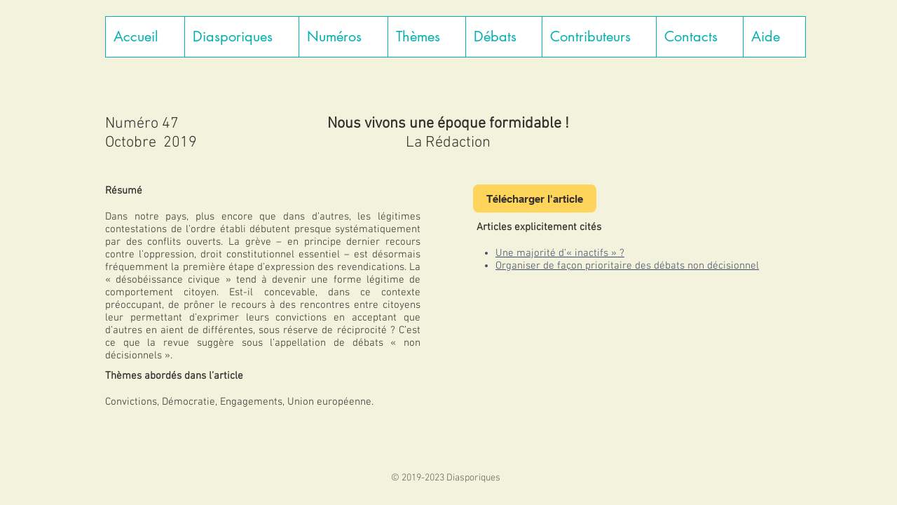

--- FILE ---
content_type: text/html; charset=UTF-8
request_url: https://www.diasporiques.org/r-4705
body_size: 138757
content:
<!DOCTYPE html>
<html lang="fr">
<head>
  
  <!-- SEO Tags -->
  <title>R 4705 | Diasporiques</title>
  <link rel="canonical" href="https://www.diasporiques.org/r-4705"/>
  <meta property="og:title" content="R 4705 | Diasporiques"/>
  <meta property="og:url" content="https://www.diasporiques.org/r-4705"/>
  <meta property="og:site_name" content="Diasporiques"/>
  <meta property="og:type" content="website"/>
  <meta name="twitter:card" content="summary_large_image"/>
  <meta name="twitter:title" content="R 4705 | Diasporiques"/>

  
  <meta charset='utf-8'>
  <meta name="viewport" content="width=device-width, initial-scale=1" id="wixDesktopViewport" />
  <meta http-equiv="X-UA-Compatible" content="IE=edge">
  <meta name="generator" content="Wix.com Website Builder"/>

  <link rel="icon" sizes="192x192" href="https://static.wixstatic.com/media/b92db8_5f22062aea5944a9a6da499c2c2793d7%7Emv2.jpg/v1/fill/w_192%2Ch_192%2Clg_1%2Cusm_0.66_1.00_0.01/b92db8_5f22062aea5944a9a6da499c2c2793d7%7Emv2.jpg" type="image/jpeg"/>
  <link rel="shortcut icon" href="https://static.wixstatic.com/media/b92db8_5f22062aea5944a9a6da499c2c2793d7%7Emv2.jpg/v1/fill/w_192%2Ch_192%2Clg_1%2Cusm_0.66_1.00_0.01/b92db8_5f22062aea5944a9a6da499c2c2793d7%7Emv2.jpg" type="image/jpeg"/>
  <link rel="apple-touch-icon" href="https://static.wixstatic.com/media/b92db8_5f22062aea5944a9a6da499c2c2793d7%7Emv2.jpg/v1/fill/w_180%2Ch_180%2Clg_1%2Cusm_0.66_1.00_0.01/b92db8_5f22062aea5944a9a6da499c2c2793d7%7Emv2.jpg" type="image/jpeg"/>

  <!-- Safari Pinned Tab Icon -->
  <!-- <link rel="mask-icon" href="https://static.wixstatic.com/media/b92db8_5f22062aea5944a9a6da499c2c2793d7%7Emv2.jpg/v1/fill/w_192%2Ch_192%2Clg_1%2Cusm_0.66_1.00_0.01/b92db8_5f22062aea5944a9a6da499c2c2793d7%7Emv2.jpg"> -->

  <!-- Original trials -->
  


  <!-- Segmenter Polyfill -->
  <script>
    if (!window.Intl || !window.Intl.Segmenter) {
      (function() {
        var script = document.createElement('script');
        script.src = 'https://static.parastorage.com/unpkg/@formatjs/intl-segmenter@11.7.10/polyfill.iife.js';
        document.head.appendChild(script);
      })();
    }
  </script>

  <!-- Legacy Polyfills -->
  <script nomodule="" src="https://static.parastorage.com/unpkg/core-js-bundle@3.2.1/minified.js"></script>
  <script nomodule="" src="https://static.parastorage.com/unpkg/focus-within-polyfill@5.0.9/dist/focus-within-polyfill.js"></script>

  <!-- Performance API Polyfills -->
  <script>
  (function () {
    var noop = function noop() {};
    if ("performance" in window === false) {
      window.performance = {};
    }
    window.performance.mark = performance.mark || noop;
    window.performance.measure = performance.measure || noop;
    if ("now" in window.performance === false) {
      var nowOffset = Date.now();
      if (performance.timing && performance.timing.navigationStart) {
        nowOffset = performance.timing.navigationStart;
      }
      window.performance.now = function now() {
        return Date.now() - nowOffset;
      };
    }
  })();
  </script>

  <!-- Globals Definitions -->
  <script>
    (function () {
      var now = Date.now()
      window.initialTimestamps = {
        initialTimestamp: now,
        initialRequestTimestamp: Math.round(performance.timeOrigin ? performance.timeOrigin : now - performance.now())
      }

      window.thunderboltTag = "libs-releases-GA-local"
      window.thunderboltVersion = "1.16761.0"
    })();
  </script>

  <!-- Essential Viewer Model -->
  <script type="application/json" id="wix-essential-viewer-model">{"fleetConfig":{"fleetName":"thunderbolt-seo-isolated-renderer","type":"GA","code":0},"mode":{"qa":false,"enableTestApi":false,"debug":false,"ssrIndicator":false,"ssrOnly":false,"siteAssetsFallback":"enable","versionIndicator":false},"componentsLibrariesTopology":[{"artifactId":"editor-elements","namespace":"wixui","url":"https:\/\/static.parastorage.com\/services\/editor-elements\/1.14838.0"},{"artifactId":"editor-elements","namespace":"dsgnsys","url":"https:\/\/static.parastorage.com\/services\/editor-elements\/1.14838.0"}],"siteFeaturesConfigs":{"sessionManager":{"isRunningInDifferentSiteContext":false}},"language":{"userLanguage":"fr"},"siteAssets":{"clientTopology":{"mediaRootUrl":"https:\/\/static.wixstatic.com","staticMediaUrl":"https:\/\/static.wixstatic.com\/media","moduleRepoUrl":"https:\/\/static.parastorage.com\/unpkg","fileRepoUrl":"https:\/\/static.parastorage.com\/services","viewerAppsUrl":"https:\/\/viewer-apps.parastorage.com","viewerAssetsUrl":"https:\/\/viewer-assets.parastorage.com","siteAssetsUrl":"https:\/\/siteassets.parastorage.com","pageJsonServerUrls":["https:\/\/pages.parastorage.com","https:\/\/staticorigin.wixstatic.com","https:\/\/www.diasporiques.org","https:\/\/fallback.wix.com\/wix-html-editor-pages-webapp\/page"],"pathOfTBModulesInFileRepoForFallback":"wix-thunderbolt\/dist\/"}},"siteFeatures":["accessibility","appMonitoring","assetsLoader","builderContextProviders","builderModuleLoader","businessLogger","captcha","clickHandlerRegistrar","commonConfig","componentsLoader","componentsRegistry","consentPolicy","cyclicTabbing","domSelectors","environmentWixCodeSdk","environment","locationWixCodeSdk","mpaNavigation","navigationManager","navigationPhases","ooi","pages","panorama","renderer","reporter","router","scrollRestoration","seoWixCodeSdk","seo","sessionManager","siteMembersWixCodeSdk","siteMembers","siteScrollBlocker","siteWixCodeSdk","speculationRules","ssrCache","stores","structureApi","thunderboltInitializer","tpaCommons","translations","usedPlatformApis","warmupData","windowMessageRegistrar","windowWixCodeSdk","wixCustomElementComponent","wixEmbedsApi","componentsReact","platform"],"site":{"externalBaseUrl":"https:\/\/www.diasporiques.org","isSEO":true},"media":{"staticMediaUrl":"https:\/\/static.wixstatic.com\/media","mediaRootUrl":"https:\/\/static.wixstatic.com\/","staticVideoUrl":"https:\/\/video.wixstatic.com\/"},"requestUrl":"https:\/\/www.diasporiques.org\/r-4705","rollout":{"siteAssetsVersionsRollout":false,"isDACRollout":0,"isTBRollout":false},"commonConfig":{"brand":"wix","host":"VIEWER","bsi":"","consentPolicy":{},"consentPolicyHeader":{},"siteRevision":"2624","renderingFlow":"NONE","language":"fr","locale":"fr-fr"},"interactionSampleRatio":0.01,"dynamicModelUrl":"https:\/\/www.diasporiques.org\/_api\/v2\/dynamicmodel","accessTokensUrl":"https:\/\/www.diasporiques.org\/_api\/v1\/access-tokens","isExcludedFromSecurityExperiments":false,"experiments":{"specs.thunderbolt.hardenFetchAndXHR":true,"specs.thunderbolt.securityExperiments":true}}</script>
  <script>window.viewerModel = JSON.parse(document.getElementById('wix-essential-viewer-model').textContent)</script>

  <script>
    window.commonConfig = viewerModel.commonConfig
  </script>

  
  <!-- BEGIN handleAccessTokens bundle -->

  <script data-url="https://static.parastorage.com/services/wix-thunderbolt/dist/handleAccessTokens.inline.4f2f9a53.bundle.min.js">(()=>{"use strict";function e(e){let{context:o,property:r,value:n,enumerable:i=!0}=e,c=e.get,l=e.set;if(!r||void 0===n&&!c&&!l)return new Error("property and value are required");let a=o||globalThis,s=a?.[r],u={};if(void 0!==n)u.value=n;else{if(c){let e=t(c);e&&(u.get=e)}if(l){let e=t(l);e&&(u.set=e)}}let p={...u,enumerable:i||!1,configurable:!1};void 0!==n&&(p.writable=!1);try{Object.defineProperty(a,r,p)}catch(e){return e instanceof TypeError?s:e}return s}function t(e,t){return"function"==typeof e?e:!0===e?.async&&"function"==typeof e.func?t?async function(t){return e.func(t)}:async function(){return e.func()}:"function"==typeof e?.func?e.func:void 0}try{e({property:"strictDefine",value:e})}catch{}try{e({property:"defineStrictObject",value:r})}catch{}try{e({property:"defineStrictMethod",value:n})}catch{}var o=["toString","toLocaleString","valueOf","constructor","prototype"];function r(t){let{context:n,property:c,propertiesToExclude:l=[],skipPrototype:a=!1,hardenPrototypePropertiesToExclude:s=[]}=t;if(!c)return new Error("property is required");let u=(n||globalThis)[c],p={},f=i(n,c);u&&("object"==typeof u||"function"==typeof u)&&Reflect.ownKeys(u).forEach(t=>{if(!l.includes(t)&&!o.includes(t)){let o=i(u,t);if(o&&(o.writable||o.configurable)){let{value:r,get:n,set:i,enumerable:c=!1}=o,l={};void 0!==r?l.value=r:n?l.get=n:i&&(l.set=i);try{let o=e({context:u,property:t,...l,enumerable:c});p[t]=o}catch(e){if(!(e instanceof TypeError))throw e;try{p[t]=o.value||o.get||o.set}catch{}}}}});let d={originalObject:u,originalProperties:p};if(!a&&void 0!==u?.prototype){let e=r({context:u,property:"prototype",propertiesToExclude:s,skipPrototype:!0});e instanceof Error||(d.originalPrototype=e?.originalObject,d.originalPrototypeProperties=e?.originalProperties)}return e({context:n,property:c,value:u,enumerable:f?.enumerable}),d}function n(t,o){let r=(o||globalThis)[t],n=i(o||globalThis,t);return r&&n&&(n.writable||n.configurable)?(Object.freeze(r),e({context:globalThis,property:t,value:r})):r}function i(e,t){if(e&&t)try{return Reflect.getOwnPropertyDescriptor(e,t)}catch{return}}function c(e){if("string"!=typeof e)return e;try{return decodeURIComponent(e).toLowerCase().trim()}catch{return e.toLowerCase().trim()}}function l(e,t){let o="";if("string"==typeof e)o=e.split("=")[0]?.trim()||"";else{if(!e||"string"!=typeof e.name)return!1;o=e.name}return t.has(c(o)||"")}function a(e,t){let o;return o="string"==typeof e?e.split(";").map(e=>e.trim()).filter(e=>e.length>0):e||[],o.filter(e=>!l(e,t))}var s=null;function u(){return null===s&&(s=typeof Document>"u"?void 0:Object.getOwnPropertyDescriptor(Document.prototype,"cookie")),s}function p(t,o){if(!globalThis?.cookieStore)return;let r=globalThis.cookieStore.get.bind(globalThis.cookieStore),n=globalThis.cookieStore.getAll.bind(globalThis.cookieStore),i=globalThis.cookieStore.set.bind(globalThis.cookieStore),c=globalThis.cookieStore.delete.bind(globalThis.cookieStore);return e({context:globalThis.CookieStore.prototype,property:"get",value:async function(e){return l(("string"==typeof e?e:e.name)||"",t)?null:r.call(this,e)},enumerable:!0}),e({context:globalThis.CookieStore.prototype,property:"getAll",value:async function(){return a(await n.apply(this,Array.from(arguments)),t)},enumerable:!0}),e({context:globalThis.CookieStore.prototype,property:"set",value:async function(){let e=Array.from(arguments);if(!l(1===e.length?e[0].name:e[0],t))return i.apply(this,e);o&&console.warn(o)},enumerable:!0}),e({context:globalThis.CookieStore.prototype,property:"delete",value:async function(){let e=Array.from(arguments);if(!l(1===e.length?e[0].name:e[0],t))return c.apply(this,e)},enumerable:!0}),e({context:globalThis.cookieStore,property:"prototype",value:globalThis.CookieStore.prototype,enumerable:!1}),e({context:globalThis,property:"cookieStore",value:globalThis.cookieStore,enumerable:!0}),{get:r,getAll:n,set:i,delete:c}}var f=["TextEncoder","TextDecoder","XMLHttpRequestEventTarget","EventTarget","URL","JSON","Reflect","Object","Array","Map","Set","WeakMap","WeakSet","Promise","Symbol","Error"],d=["addEventListener","removeEventListener","dispatchEvent","encodeURI","encodeURIComponent","decodeURI","decodeURIComponent"];const y=(e,t)=>{try{const o=t?t.get.call(document):document.cookie;return o.split(";").map(e=>e.trim()).filter(t=>t?.startsWith(e))[0]?.split("=")[1]}catch(e){return""}},g=(e="",t="",o="/")=>`${e}=; ${t?`domain=${t};`:""} max-age=0; path=${o}; expires=Thu, 01 Jan 1970 00:00:01 GMT`;function m(){(function(){if("undefined"!=typeof window){const e=performance.getEntriesByType("navigation")[0];return"back_forward"===(e?.type||"")}return!1})()&&function(){const{counter:e}=function(){const e=b("getItem");if(e){const[t,o]=e.split("-"),r=o?parseInt(o,10):0;if(r>=3){const e=t?Number(t):0;if(Date.now()-e>6e4)return{counter:0}}return{counter:r}}return{counter:0}}();e<3?(!function(e=1){b("setItem",`${Date.now()}-${e}`)}(e+1),window.location.reload()):console.error("ATS: Max reload attempts reached")}()}function b(e,t){try{return sessionStorage[e]("reload",t||"")}catch(e){console.error("ATS: Error calling sessionStorage:",e)}}const h="client-session-bind",v="sec-fetch-unsupported",{experiments:w}=window.viewerModel,T=[h,"client-binding",v,"svSession","smSession","server-session-bind","wixSession2","wixSession3"].map(e=>e.toLowerCase()),{cookie:S}=function(t,o){let r=new Set(t);return e({context:document,property:"cookie",set:{func:e=>function(e,t,o,r){let n=u(),i=c(t.split(";")[0]||"")||"";[...o].every(e=>!i.startsWith(e.toLowerCase()))&&n?.set?n.set.call(e,t):r&&console.warn(r)}(document,e,r,o)},get:{func:()=>function(e,t){let o=u();if(!o?.get)throw new Error("Cookie descriptor or getter not available");return a(o.get.call(e),t).join("; ")}(document,r)},enumerable:!0}),{cookieStore:p(r,o),cookie:u()}}(T),k="tbReady",x="security_overrideGlobals",{experiments:E,siteFeaturesConfigs:C,accessTokensUrl:P}=window.viewerModel,R=P,M={},O=(()=>{const e=y(h,S);if(w["specs.thunderbolt.browserCacheReload"]){y(v,S)||e?b("removeItem"):m()}return(()=>{const e=g(h),t=g(h,location.hostname);S.set.call(document,e),S.set.call(document,t)})(),e})();O&&(M["client-binding"]=O);const D=fetch;addEventListener(k,function e(t){const{logger:o}=t.detail;try{window.tb.init({fetch:D,fetchHeaders:M})}catch(e){const t=new Error("TB003");o.meter(`${x}_${t.message}`,{paramsOverrides:{errorType:x,eventString:t.message}}),window?.viewerModel?.mode.debug&&console.error(e)}finally{removeEventListener(k,e)}}),E["specs.thunderbolt.hardenFetchAndXHR"]||(window.fetchDynamicModel=()=>C.sessionManager.isRunningInDifferentSiteContext?Promise.resolve({}):fetch(R,{credentials:"same-origin",headers:M}).then(function(e){if(!e.ok)throw new Error(`[${e.status}]${e.statusText}`);return e.json()}),window.dynamicModelPromise=window.fetchDynamicModel())})();
//# sourceMappingURL=https://static.parastorage.com/services/wix-thunderbolt/dist/handleAccessTokens.inline.4f2f9a53.bundle.min.js.map</script>

<!-- END handleAccessTokens bundle -->

<!-- BEGIN overrideGlobals bundle -->

<script data-url="https://static.parastorage.com/services/wix-thunderbolt/dist/overrideGlobals.inline.ec13bfcf.bundle.min.js">(()=>{"use strict";function e(e){let{context:r,property:o,value:n,enumerable:i=!0}=e,c=e.get,a=e.set;if(!o||void 0===n&&!c&&!a)return new Error("property and value are required");let l=r||globalThis,u=l?.[o],s={};if(void 0!==n)s.value=n;else{if(c){let e=t(c);e&&(s.get=e)}if(a){let e=t(a);e&&(s.set=e)}}let p={...s,enumerable:i||!1,configurable:!1};void 0!==n&&(p.writable=!1);try{Object.defineProperty(l,o,p)}catch(e){return e instanceof TypeError?u:e}return u}function t(e,t){return"function"==typeof e?e:!0===e?.async&&"function"==typeof e.func?t?async function(t){return e.func(t)}:async function(){return e.func()}:"function"==typeof e?.func?e.func:void 0}try{e({property:"strictDefine",value:e})}catch{}try{e({property:"defineStrictObject",value:o})}catch{}try{e({property:"defineStrictMethod",value:n})}catch{}var r=["toString","toLocaleString","valueOf","constructor","prototype"];function o(t){let{context:n,property:c,propertiesToExclude:a=[],skipPrototype:l=!1,hardenPrototypePropertiesToExclude:u=[]}=t;if(!c)return new Error("property is required");let s=(n||globalThis)[c],p={},f=i(n,c);s&&("object"==typeof s||"function"==typeof s)&&Reflect.ownKeys(s).forEach(t=>{if(!a.includes(t)&&!r.includes(t)){let r=i(s,t);if(r&&(r.writable||r.configurable)){let{value:o,get:n,set:i,enumerable:c=!1}=r,a={};void 0!==o?a.value=o:n?a.get=n:i&&(a.set=i);try{let r=e({context:s,property:t,...a,enumerable:c});p[t]=r}catch(e){if(!(e instanceof TypeError))throw e;try{p[t]=r.value||r.get||r.set}catch{}}}}});let d={originalObject:s,originalProperties:p};if(!l&&void 0!==s?.prototype){let e=o({context:s,property:"prototype",propertiesToExclude:u,skipPrototype:!0});e instanceof Error||(d.originalPrototype=e?.originalObject,d.originalPrototypeProperties=e?.originalProperties)}return e({context:n,property:c,value:s,enumerable:f?.enumerable}),d}function n(t,r){let o=(r||globalThis)[t],n=i(r||globalThis,t);return o&&n&&(n.writable||n.configurable)?(Object.freeze(o),e({context:globalThis,property:t,value:o})):o}function i(e,t){if(e&&t)try{return Reflect.getOwnPropertyDescriptor(e,t)}catch{return}}function c(e){if("string"!=typeof e)return e;try{return decodeURIComponent(e).toLowerCase().trim()}catch{return e.toLowerCase().trim()}}function a(e,t){return e instanceof Headers?e.forEach((r,o)=>{l(o,t)||e.delete(o)}):Object.keys(e).forEach(r=>{l(r,t)||delete e[r]}),e}function l(e,t){return!t.has(c(e)||"")}function u(e,t){let r=!0,o=function(e){let t,r;if(globalThis.Request&&e instanceof Request)t=e.url;else{if("function"!=typeof e?.toString)throw new Error("Unsupported type for url");t=e.toString()}try{return new URL(t).pathname}catch{return r=t.replace(/#.+/gi,"").split("?").shift(),r.startsWith("/")?r:`/${r}`}}(e),n=c(o);return n&&t.some(e=>n.includes(e))&&(r=!1),r}function s(t,r,o){let n=fetch,i=XMLHttpRequest,c=new Set(r);function s(){let e=new i,r=e.open,n=e.setRequestHeader;return e.open=function(){let n=Array.from(arguments),i=n[1];if(n.length<2||u(i,t))return r.apply(e,n);throw new Error(o||`Request not allowed for path ${i}`)},e.setRequestHeader=function(t,r){l(decodeURIComponent(t),c)&&n.call(e,t,r)},e}return e({property:"fetch",value:function(){let e=function(e,t){return globalThis.Request&&e[0]instanceof Request&&e[0]?.headers?a(e[0].headers,t):e[1]?.headers&&a(e[1].headers,t),e}(arguments,c);return u(arguments[0],t)?n.apply(globalThis,Array.from(e)):new Promise((e,t)=>{t(new Error(o||`Request not allowed for path ${arguments[0]}`))})},enumerable:!0}),e({property:"XMLHttpRequest",value:s,enumerable:!0}),Object.keys(i).forEach(e=>{s[e]=i[e]}),{fetch:n,XMLHttpRequest:i}}var p=["TextEncoder","TextDecoder","XMLHttpRequestEventTarget","EventTarget","URL","JSON","Reflect","Object","Array","Map","Set","WeakMap","WeakSet","Promise","Symbol","Error"],f=["addEventListener","removeEventListener","dispatchEvent","encodeURI","encodeURIComponent","decodeURI","decodeURIComponent"];const d=function(){let t=globalThis.open,r=document.open;function o(e,r,o){let n="string"!=typeof e,i=t.call(window,e,r,o);return n||e&&function(e){return e.startsWith("//")&&/(?:[a-z0-9](?:[a-z0-9-]{0,61}[a-z0-9])?\.)+[a-z0-9][a-z0-9-]{0,61}[a-z0-9]/g.test(`${location.protocol}:${e}`)&&(e=`${location.protocol}${e}`),!e.startsWith("http")||new URL(e).hostname===location.hostname}(e)?{}:i}return e({property:"open",value:o,context:globalThis,enumerable:!0}),e({property:"open",value:function(e,t,n){return e?o(e,t,n):r.call(document,e||"",t||"",n||"")},context:document,enumerable:!0}),{open:t,documentOpen:r}},y=function(){let t=document.createElement,r=Element.prototype.setAttribute,o=Element.prototype.setAttributeNS;return e({property:"createElement",context:document,value:function(n,i){let a=t.call(document,n,i);if("iframe"===c(n)){e({property:"srcdoc",context:a,get:()=>"",set:()=>{console.warn("`srcdoc` is not allowed in iframe elements.")}});let t=function(e,t){"srcdoc"!==e.toLowerCase()?r.call(a,e,t):console.warn("`srcdoc` attribute is not allowed to be set.")},n=function(e,t,r){"srcdoc"!==t.toLowerCase()?o.call(a,e,t,r):console.warn("`srcdoc` attribute is not allowed to be set.")};a.setAttribute=t,a.setAttributeNS=n}return a},enumerable:!0}),{createElement:t,setAttribute:r,setAttributeNS:o}},m=["client-binding"],b=["/_api/v1/access-tokens","/_api/v2/dynamicmodel","/_api/one-app-session-web/v3/businesses"],h=function(){let t=setTimeout,r=setInterval;return o("setTimeout",0,globalThis),o("setInterval",0,globalThis),{setTimeout:t,setInterval:r};function o(t,r,o){let n=o||globalThis,i=n[t];if(!i||"function"!=typeof i)throw new Error(`Function ${t} not found or is not a function`);e({property:t,value:function(){let e=Array.from(arguments);if("string"!=typeof e[r])return i.apply(n,e);console.warn(`Calling ${t} with a String Argument at index ${r} is not allowed`)},context:o,enumerable:!0})}},v=function(){if(navigator&&"serviceWorker"in navigator){let t=navigator.serviceWorker.register;return e({context:navigator.serviceWorker,property:"register",value:function(){console.log("Service worker registration is not allowed")},enumerable:!0}),{register:t}}return{}};performance.mark("overrideGlobals started");const{isExcludedFromSecurityExperiments:g,experiments:w}=window.viewerModel,E=!g&&w["specs.thunderbolt.securityExperiments"];try{d(),E&&y(),w["specs.thunderbolt.hardenFetchAndXHR"]&&E&&s(b,m),v(),(e=>{let t=[],r=[];r=r.concat(["TextEncoder","TextDecoder"]),e&&(r=r.concat(["XMLHttpRequestEventTarget","EventTarget"])),r=r.concat(["URL","JSON"]),e&&(t=t.concat(["addEventListener","removeEventListener"])),t=t.concat(["encodeURI","encodeURIComponent","decodeURI","decodeURIComponent"]),r=r.concat(["String","Number"]),e&&r.push("Object"),r=r.concat(["Reflect"]),t.forEach(e=>{n(e),["addEventListener","removeEventListener"].includes(e)&&n(e,document)}),r.forEach(e=>{o({property:e})})})(E),E&&h()}catch(e){window?.viewerModel?.mode.debug&&console.error(e);const t=new Error("TB006");window.fedops?.reportError(t,"security_overrideGlobals"),window.Sentry?window.Sentry.captureException(t):globalThis.defineStrictProperty("sentryBuffer",[t],window,!1)}performance.mark("overrideGlobals ended")})();
//# sourceMappingURL=https://static.parastorage.com/services/wix-thunderbolt/dist/overrideGlobals.inline.ec13bfcf.bundle.min.js.map</script>

<!-- END overrideGlobals bundle -->


  
  <script>
    window.commonConfig = viewerModel.commonConfig

	
  </script>

  <!-- Initial CSS -->
  <style data-url="https://static.parastorage.com/services/wix-thunderbolt/dist/main.347af09f.min.css">@keyframes slide-horizontal-new{0%{transform:translateX(100%)}}@keyframes slide-horizontal-old{80%{opacity:1}to{opacity:0;transform:translateX(-100%)}}@keyframes slide-vertical-new{0%{transform:translateY(-100%)}}@keyframes slide-vertical-old{80%{opacity:1}to{opacity:0;transform:translateY(100%)}}@keyframes out-in-new{0%{opacity:0}}@keyframes out-in-old{to{opacity:0}}:root:active-view-transition{view-transition-name:none}::view-transition{pointer-events:none}:root:active-view-transition::view-transition-new(page-group),:root:active-view-transition::view-transition-old(page-group){animation-duration:.6s;cursor:wait;pointer-events:all}:root:active-view-transition-type(SlideHorizontal)::view-transition-old(page-group){animation:slide-horizontal-old .6s cubic-bezier(.83,0,.17,1) forwards;mix-blend-mode:normal}:root:active-view-transition-type(SlideHorizontal)::view-transition-new(page-group){animation:slide-horizontal-new .6s cubic-bezier(.83,0,.17,1) backwards;mix-blend-mode:normal}:root:active-view-transition-type(SlideVertical)::view-transition-old(page-group){animation:slide-vertical-old .6s cubic-bezier(.83,0,.17,1) forwards;mix-blend-mode:normal}:root:active-view-transition-type(SlideVertical)::view-transition-new(page-group){animation:slide-vertical-new .6s cubic-bezier(.83,0,.17,1) backwards;mix-blend-mode:normal}:root:active-view-transition-type(OutIn)::view-transition-old(page-group){animation:out-in-old .35s cubic-bezier(.22,1,.36,1) forwards}:root:active-view-transition-type(OutIn)::view-transition-new(page-group){animation:out-in-new .35s cubic-bezier(.64,0,.78,0) .35s backwards}@media(prefers-reduced-motion:reduce){::view-transition-group(*),::view-transition-new(*),::view-transition-old(*){animation:none!important}}body,html{background:transparent;border:0;margin:0;outline:0;padding:0;vertical-align:baseline}body{--scrollbar-width:0px;font-family:Arial,Helvetica,sans-serif;font-size:10px}body,html{height:100%}body{overflow-x:auto;overflow-y:scroll}body:not(.responsive) #site-root{min-width:var(--site-width);width:100%}body:not([data-js-loaded]) [data-hide-prejs]{visibility:hidden}interact-element{display:contents}#SITE_CONTAINER{position:relative}:root{--one-unit:1vw;--section-max-width:9999px;--spx-stopper-max:9999px;--spx-stopper-min:0px;--browser-zoom:1}@supports(-webkit-appearance:none) and (stroke-color:transparent){:root{--safari-sticky-fix:opacity;--experimental-safari-sticky-fix:translateZ(0)}}@supports(container-type:inline-size){:root{--one-unit:1cqw}}[id^=oldHoverBox-]{mix-blend-mode:plus-lighter;transition:opacity .5s ease,visibility .5s ease}[data-mesh-id$=inlineContent-gridContainer]:has(>[id^=oldHoverBox-]){isolation:isolate}</style>
<style data-url="https://static.parastorage.com/services/wix-thunderbolt/dist/main.renderer.9cb0985f.min.css">a,abbr,acronym,address,applet,b,big,blockquote,button,caption,center,cite,code,dd,del,dfn,div,dl,dt,em,fieldset,font,footer,form,h1,h2,h3,h4,h5,h6,header,i,iframe,img,ins,kbd,label,legend,li,nav,object,ol,p,pre,q,s,samp,section,small,span,strike,strong,sub,sup,table,tbody,td,tfoot,th,thead,title,tr,tt,u,ul,var{background:transparent;border:0;margin:0;outline:0;padding:0;vertical-align:baseline}input,select,textarea{box-sizing:border-box;font-family:Helvetica,Arial,sans-serif}ol,ul{list-style:none}blockquote,q{quotes:none}ins{text-decoration:none}del{text-decoration:line-through}table{border-collapse:collapse;border-spacing:0}a{cursor:pointer;text-decoration:none}.testStyles{overflow-y:hidden}.reset-button{-webkit-appearance:none;background:none;border:0;color:inherit;font:inherit;line-height:normal;outline:0;overflow:visible;padding:0;-webkit-user-select:none;-moz-user-select:none;-ms-user-select:none}:focus{outline:none}body.device-mobile-optimized:not(.disable-site-overflow){overflow-x:hidden;overflow-y:scroll}body.device-mobile-optimized:not(.responsive) #SITE_CONTAINER{margin-left:auto;margin-right:auto;overflow-x:visible;position:relative;width:320px}body.device-mobile-optimized:not(.responsive):not(.blockSiteScrolling) #SITE_CONTAINER{margin-top:0}body.device-mobile-optimized>*{max-width:100%!important}body.device-mobile-optimized #site-root{overflow-x:hidden;overflow-y:hidden}@supports(overflow:clip){body.device-mobile-optimized #site-root{overflow-x:clip;overflow-y:clip}}body.device-mobile-non-optimized #SITE_CONTAINER #site-root{overflow-x:clip;overflow-y:clip}body.device-mobile-non-optimized.fullScreenMode{background-color:#5f6360}body.device-mobile-non-optimized.fullScreenMode #MOBILE_ACTIONS_MENU,body.device-mobile-non-optimized.fullScreenMode #SITE_BACKGROUND,body.device-mobile-non-optimized.fullScreenMode #site-root,body.fullScreenMode #WIX_ADS{visibility:hidden}body.fullScreenMode{overflow-x:hidden!important;overflow-y:hidden!important}body.fullScreenMode.device-mobile-optimized #TINY_MENU{opacity:0;pointer-events:none}body.fullScreenMode-scrollable.device-mobile-optimized{overflow-x:hidden!important;overflow-y:auto!important}body.fullScreenMode-scrollable.device-mobile-optimized #masterPage,body.fullScreenMode-scrollable.device-mobile-optimized #site-root{overflow-x:hidden!important;overflow-y:hidden!important}body.fullScreenMode-scrollable.device-mobile-optimized #SITE_BACKGROUND,body.fullScreenMode-scrollable.device-mobile-optimized #masterPage{height:auto!important}body.fullScreenMode-scrollable.device-mobile-optimized #masterPage.mesh-layout{height:0!important}body.blockSiteScrolling,body.siteScrollingBlocked{position:fixed;width:100%}body.blockSiteScrolling #SITE_CONTAINER{margin-top:calc(var(--blocked-site-scroll-margin-top)*-1)}#site-root{margin:0 auto;min-height:100%;position:relative;top:var(--wix-ads-height)}#site-root img:not([src]){visibility:hidden}#site-root svg img:not([src]){visibility:visible}.auto-generated-link{color:inherit}#SCROLL_TO_BOTTOM,#SCROLL_TO_TOP{height:0}.has-click-trigger{cursor:pointer}.fullScreenOverlay{bottom:0;display:flex;justify-content:center;left:0;overflow-y:hidden;position:fixed;right:0;top:-60px;z-index:1005}.fullScreenOverlay>.fullScreenOverlayContent{bottom:0;left:0;margin:0 auto;overflow:hidden;position:absolute;right:0;top:60px;transform:translateZ(0)}[data-mesh-id$=centeredContent],[data-mesh-id$=form],[data-mesh-id$=inlineContent]{pointer-events:none;position:relative}[data-mesh-id$=-gridWrapper],[data-mesh-id$=-rotated-wrapper]{pointer-events:none}[data-mesh-id$=-gridContainer]>*,[data-mesh-id$=-rotated-wrapper]>*,[data-mesh-id$=inlineContent]>:not([data-mesh-id$=-gridContainer]){pointer-events:auto}.device-mobile-optimized #masterPage.mesh-layout #SOSP_CONTAINER_CUSTOM_ID{grid-area:2/1/3/2;-ms-grid-row:2;position:relative}#masterPage.mesh-layout{-ms-grid-rows:max-content max-content min-content max-content;-ms-grid-columns:100%;align-items:start;display:-ms-grid;display:grid;grid-template-columns:100%;grid-template-rows:max-content max-content min-content max-content;justify-content:stretch}#masterPage.mesh-layout #PAGES_CONTAINER,#masterPage.mesh-layout #SITE_FOOTER-placeholder,#masterPage.mesh-layout #SITE_FOOTER_WRAPPER,#masterPage.mesh-layout #SITE_HEADER-placeholder,#masterPage.mesh-layout #SITE_HEADER_WRAPPER,#masterPage.mesh-layout #SOSP_CONTAINER_CUSTOM_ID[data-state~=mobileView],#masterPage.mesh-layout #soapAfterPagesContainer,#masterPage.mesh-layout #soapBeforePagesContainer{-ms-grid-row-align:start;-ms-grid-column-align:start;-ms-grid-column:1}#masterPage.mesh-layout #SITE_HEADER-placeholder,#masterPage.mesh-layout #SITE_HEADER_WRAPPER{grid-area:1/1/2/2;-ms-grid-row:1}#masterPage.mesh-layout #PAGES_CONTAINER,#masterPage.mesh-layout #soapAfterPagesContainer,#masterPage.mesh-layout #soapBeforePagesContainer{grid-area:3/1/4/2;-ms-grid-row:3}#masterPage.mesh-layout #soapAfterPagesContainer,#masterPage.mesh-layout #soapBeforePagesContainer{width:100%}#masterPage.mesh-layout #PAGES_CONTAINER{align-self:stretch}#masterPage.mesh-layout main#PAGES_CONTAINER{display:block}#masterPage.mesh-layout #SITE_FOOTER-placeholder,#masterPage.mesh-layout #SITE_FOOTER_WRAPPER{grid-area:4/1/5/2;-ms-grid-row:4}#masterPage.mesh-layout #SITE_PAGES,#masterPage.mesh-layout [data-mesh-id=PAGES_CONTAINERcenteredContent],#masterPage.mesh-layout [data-mesh-id=PAGES_CONTAINERinlineContent]{height:100%}#masterPage.mesh-layout.desktop>*{width:100%}#masterPage.mesh-layout #PAGES_CONTAINER,#masterPage.mesh-layout #SITE_FOOTER,#masterPage.mesh-layout #SITE_FOOTER_WRAPPER,#masterPage.mesh-layout #SITE_HEADER,#masterPage.mesh-layout #SITE_HEADER_WRAPPER,#masterPage.mesh-layout #SITE_PAGES,#masterPage.mesh-layout #masterPageinlineContent{position:relative}#masterPage.mesh-layout #SITE_HEADER{grid-area:1/1/2/2}#masterPage.mesh-layout #SITE_FOOTER{grid-area:4/1/5/2}#masterPage.mesh-layout.overflow-x-clip #SITE_FOOTER,#masterPage.mesh-layout.overflow-x-clip #SITE_HEADER{overflow-x:clip}[data-z-counter]{z-index:0}[data-z-counter="0"]{z-index:auto}.wixSiteProperties{-webkit-font-smoothing:antialiased;-moz-osx-font-smoothing:grayscale}:root{--wst-button-color-fill-primary:rgb(var(--color_48));--wst-button-color-border-primary:rgb(var(--color_49));--wst-button-color-text-primary:rgb(var(--color_50));--wst-button-color-fill-primary-hover:rgb(var(--color_51));--wst-button-color-border-primary-hover:rgb(var(--color_52));--wst-button-color-text-primary-hover:rgb(var(--color_53));--wst-button-color-fill-primary-disabled:rgb(var(--color_54));--wst-button-color-border-primary-disabled:rgb(var(--color_55));--wst-button-color-text-primary-disabled:rgb(var(--color_56));--wst-button-color-fill-secondary:rgb(var(--color_57));--wst-button-color-border-secondary:rgb(var(--color_58));--wst-button-color-text-secondary:rgb(var(--color_59));--wst-button-color-fill-secondary-hover:rgb(var(--color_60));--wst-button-color-border-secondary-hover:rgb(var(--color_61));--wst-button-color-text-secondary-hover:rgb(var(--color_62));--wst-button-color-fill-secondary-disabled:rgb(var(--color_63));--wst-button-color-border-secondary-disabled:rgb(var(--color_64));--wst-button-color-text-secondary-disabled:rgb(var(--color_65));--wst-color-fill-base-1:rgb(var(--color_36));--wst-color-fill-base-2:rgb(var(--color_37));--wst-color-fill-base-shade-1:rgb(var(--color_38));--wst-color-fill-base-shade-2:rgb(var(--color_39));--wst-color-fill-base-shade-3:rgb(var(--color_40));--wst-color-fill-accent-1:rgb(var(--color_41));--wst-color-fill-accent-2:rgb(var(--color_42));--wst-color-fill-accent-3:rgb(var(--color_43));--wst-color-fill-accent-4:rgb(var(--color_44));--wst-color-fill-background-primary:rgb(var(--color_11));--wst-color-fill-background-secondary:rgb(var(--color_12));--wst-color-text-primary:rgb(var(--color_15));--wst-color-text-secondary:rgb(var(--color_14));--wst-color-action:rgb(var(--color_18));--wst-color-disabled:rgb(var(--color_39));--wst-color-title:rgb(var(--color_45));--wst-color-subtitle:rgb(var(--color_46));--wst-color-line:rgb(var(--color_47));--wst-font-style-h2:var(--font_2);--wst-font-style-h3:var(--font_3);--wst-font-style-h4:var(--font_4);--wst-font-style-h5:var(--font_5);--wst-font-style-h6:var(--font_6);--wst-font-style-body-large:var(--font_7);--wst-font-style-body-medium:var(--font_8);--wst-font-style-body-small:var(--font_9);--wst-font-style-body-x-small:var(--font_10);--wst-color-custom-1:rgb(var(--color_13));--wst-color-custom-2:rgb(var(--color_16));--wst-color-custom-3:rgb(var(--color_17));--wst-color-custom-4:rgb(var(--color_19));--wst-color-custom-5:rgb(var(--color_20));--wst-color-custom-6:rgb(var(--color_21));--wst-color-custom-7:rgb(var(--color_22));--wst-color-custom-8:rgb(var(--color_23));--wst-color-custom-9:rgb(var(--color_24));--wst-color-custom-10:rgb(var(--color_25));--wst-color-custom-11:rgb(var(--color_26));--wst-color-custom-12:rgb(var(--color_27));--wst-color-custom-13:rgb(var(--color_28));--wst-color-custom-14:rgb(var(--color_29));--wst-color-custom-15:rgb(var(--color_30));--wst-color-custom-16:rgb(var(--color_31));--wst-color-custom-17:rgb(var(--color_32));--wst-color-custom-18:rgb(var(--color_33));--wst-color-custom-19:rgb(var(--color_34));--wst-color-custom-20:rgb(var(--color_35))}.wix-presets-wrapper{display:contents}</style>

  <meta name="format-detection" content="telephone=no">
  <meta name="skype_toolbar" content="skype_toolbar_parser_compatible">
  
  

  

  

  <!-- head performance data start -->
  
  <!-- head performance data end -->
  

    


    
<style data-href="https://static.parastorage.com/services/editor-elements-library/dist/thunderbolt/rb_wixui.thunderbolt_bootstrap.a1b00b19.min.css">.cwL6XW{cursor:pointer}.sNF2R0{opacity:0}.hLoBV3{transition:opacity var(--transition-duration) cubic-bezier(.37,0,.63,1)}.Rdf41z,.hLoBV3{opacity:1}.ftlZWo{transition:opacity var(--transition-duration) cubic-bezier(.37,0,.63,1)}.ATGlOr,.ftlZWo{opacity:0}.KQSXD0{transition:opacity var(--transition-duration) cubic-bezier(.64,0,.78,0)}.KQSXD0,.pagQKE{opacity:1}._6zG5H{opacity:0;transition:opacity var(--transition-duration) cubic-bezier(.22,1,.36,1)}.BB49uC{transform:translateX(100%)}.j9xE1V{transition:transform var(--transition-duration) cubic-bezier(.87,0,.13,1)}.ICs7Rs,.j9xE1V{transform:translateX(0)}.DxijZJ{transition:transform var(--transition-duration) cubic-bezier(.87,0,.13,1)}.B5kjYq,.DxijZJ{transform:translateX(-100%)}.cJijIV{transition:transform var(--transition-duration) cubic-bezier(.87,0,.13,1)}.cJijIV,.hOxaWM{transform:translateX(0)}.T9p3fN{transform:translateX(100%);transition:transform var(--transition-duration) cubic-bezier(.87,0,.13,1)}.qDxYJm{transform:translateY(100%)}.aA9V0P{transition:transform var(--transition-duration) cubic-bezier(.87,0,.13,1)}.YPXPAS,.aA9V0P{transform:translateY(0)}.Xf2zsA{transition:transform var(--transition-duration) cubic-bezier(.87,0,.13,1)}.Xf2zsA,.y7Kt7s{transform:translateY(-100%)}.EeUgMu{transition:transform var(--transition-duration) cubic-bezier(.87,0,.13,1)}.EeUgMu,.fdHrtm{transform:translateY(0)}.WIFaG4{transform:translateY(100%);transition:transform var(--transition-duration) cubic-bezier(.87,0,.13,1)}body:not(.responsive) .JsJXaX{overflow-x:clip}:root:active-view-transition .JsJXaX{view-transition-name:page-group}.AnQkDU{display:grid;grid-template-columns:1fr;grid-template-rows:1fr;height:100%}.AnQkDU>div{align-self:stretch!important;grid-area:1/1/2/2;justify-self:stretch!important}.StylableButton2545352419__root{-archetype:box;border:none;box-sizing:border-box;cursor:pointer;display:block;height:100%;min-height:10px;min-width:10px;padding:0;touch-action:manipulation;width:100%}.StylableButton2545352419__root[disabled]{pointer-events:none}.StylableButton2545352419__root:not(:hover):not([disabled]).StylableButton2545352419--hasBackgroundColor{background-color:var(--corvid-background-color)!important}.StylableButton2545352419__root:hover:not([disabled]).StylableButton2545352419--hasHoverBackgroundColor{background-color:var(--corvid-hover-background-color)!important}.StylableButton2545352419__root:not(:hover)[disabled].StylableButton2545352419--hasDisabledBackgroundColor{background-color:var(--corvid-disabled-background-color)!important}.StylableButton2545352419__root:not(:hover):not([disabled]).StylableButton2545352419--hasBorderColor{border-color:var(--corvid-border-color)!important}.StylableButton2545352419__root:hover:not([disabled]).StylableButton2545352419--hasHoverBorderColor{border-color:var(--corvid-hover-border-color)!important}.StylableButton2545352419__root:not(:hover)[disabled].StylableButton2545352419--hasDisabledBorderColor{border-color:var(--corvid-disabled-border-color)!important}.StylableButton2545352419__root.StylableButton2545352419--hasBorderRadius{border-radius:var(--corvid-border-radius)!important}.StylableButton2545352419__root.StylableButton2545352419--hasBorderWidth{border-width:var(--corvid-border-width)!important}.StylableButton2545352419__root:not(:hover):not([disabled]).StylableButton2545352419--hasColor,.StylableButton2545352419__root:not(:hover):not([disabled]).StylableButton2545352419--hasColor .StylableButton2545352419__label{color:var(--corvid-color)!important}.StylableButton2545352419__root:hover:not([disabled]).StylableButton2545352419--hasHoverColor,.StylableButton2545352419__root:hover:not([disabled]).StylableButton2545352419--hasHoverColor .StylableButton2545352419__label{color:var(--corvid-hover-color)!important}.StylableButton2545352419__root:not(:hover)[disabled].StylableButton2545352419--hasDisabledColor,.StylableButton2545352419__root:not(:hover)[disabled].StylableButton2545352419--hasDisabledColor .StylableButton2545352419__label{color:var(--corvid-disabled-color)!important}.StylableButton2545352419__link{-archetype:box;box-sizing:border-box;color:#000;text-decoration:none}.StylableButton2545352419__container{align-items:center;display:flex;flex-basis:auto;flex-direction:row;flex-grow:1;height:100%;justify-content:center;overflow:hidden;transition:all .2s ease,visibility 0s;width:100%}.StylableButton2545352419__label{-archetype:text;-controller-part-type:LayoutChildDisplayDropdown,LayoutFlexChildSpacing(first);max-width:100%;min-width:1.8em;overflow:hidden;text-align:center;text-overflow:ellipsis;transition:inherit;white-space:nowrap}.StylableButton2545352419__root.StylableButton2545352419--isMaxContent .StylableButton2545352419__label{text-overflow:unset}.StylableButton2545352419__root.StylableButton2545352419--isWrapText .StylableButton2545352419__label{min-width:10px;overflow-wrap:break-word;white-space:break-spaces;word-break:break-word}.StylableButton2545352419__icon{-archetype:icon;-controller-part-type:LayoutChildDisplayDropdown,LayoutFlexChildSpacing(last);flex-shrink:0;height:50px;min-width:1px;transition:inherit}.StylableButton2545352419__icon.StylableButton2545352419--override{display:block!important}.StylableButton2545352419__icon svg,.StylableButton2545352419__icon>span{display:flex;height:inherit;width:inherit}.StylableButton2545352419__root:not(:hover):not([disalbed]).StylableButton2545352419--hasIconColor .StylableButton2545352419__icon svg{fill:var(--corvid-icon-color)!important;stroke:var(--corvid-icon-color)!important}.StylableButton2545352419__root:hover:not([disabled]).StylableButton2545352419--hasHoverIconColor .StylableButton2545352419__icon svg{fill:var(--corvid-hover-icon-color)!important;stroke:var(--corvid-hover-icon-color)!important}.StylableButton2545352419__root:not(:hover)[disabled].StylableButton2545352419--hasDisabledIconColor .StylableButton2545352419__icon svg{fill:var(--corvid-disabled-icon-color)!important;stroke:var(--corvid-disabled-icon-color)!important}.aeyn4z{bottom:0;left:0;position:absolute;right:0;top:0}.qQrFOK{cursor:pointer}.VDJedC{-webkit-tap-highlight-color:rgba(0,0,0,0);fill:var(--corvid-fill-color,var(--fill));fill-opacity:var(--fill-opacity);stroke:var(--corvid-stroke-color,var(--stroke));stroke-opacity:var(--stroke-opacity);stroke-width:var(--stroke-width);filter:var(--drop-shadow,none);opacity:var(--opacity);transform:var(--flip)}.VDJedC,.VDJedC svg{bottom:0;left:0;position:absolute;right:0;top:0}.VDJedC svg{height:var(--svg-calculated-height,100%);margin:auto;padding:var(--svg-calculated-padding,0);width:var(--svg-calculated-width,100%)}.VDJedC svg:not([data-type=ugc]){overflow:visible}.l4CAhn *{vector-effect:non-scaling-stroke}.Z_l5lU{-webkit-text-size-adjust:100%;-moz-text-size-adjust:100%;text-size-adjust:100%}ol.font_100,ul.font_100{color:#080808;font-family:"Arial, Helvetica, sans-serif",serif;font-size:10px;font-style:normal;font-variant:normal;font-weight:400;letter-spacing:normal;line-height:normal;margin:0;text-decoration:none}ol.font_100 li,ul.font_100 li{margin-bottom:12px}ol.wix-list-text-align,ul.wix-list-text-align{list-style-position:inside}ol.wix-list-text-align h1,ol.wix-list-text-align h2,ol.wix-list-text-align h3,ol.wix-list-text-align h4,ol.wix-list-text-align h5,ol.wix-list-text-align h6,ol.wix-list-text-align p,ul.wix-list-text-align h1,ul.wix-list-text-align h2,ul.wix-list-text-align h3,ul.wix-list-text-align h4,ul.wix-list-text-align h5,ul.wix-list-text-align h6,ul.wix-list-text-align p{display:inline}.HQSswv{cursor:pointer}.yi6otz{clip:rect(0 0 0 0);border:0;height:1px;margin:-1px;overflow:hidden;padding:0;position:absolute;width:1px}.zQ9jDz [data-attr-richtext-marker=true]{display:block}.zQ9jDz [data-attr-richtext-marker=true] table{border-collapse:collapse;margin:15px 0;width:100%}.zQ9jDz [data-attr-richtext-marker=true] table td{padding:12px;position:relative}.zQ9jDz [data-attr-richtext-marker=true] table td:after{border-bottom:1px solid currentColor;border-left:1px solid currentColor;bottom:0;content:"";left:0;opacity:.2;position:absolute;right:0;top:0}.zQ9jDz [data-attr-richtext-marker=true] table tr td:last-child:after{border-right:1px solid currentColor}.zQ9jDz [data-attr-richtext-marker=true] table tr:first-child td:after{border-top:1px solid currentColor}@supports(-webkit-appearance:none) and (stroke-color:transparent){.qvSjx3>*>:first-child{vertical-align:top}}@supports(-webkit-touch-callout:none){.qvSjx3>*>:first-child{vertical-align:top}}.LkZBpT :is(p,h1,h2,h3,h4,h5,h6,ul,ol,span[data-attr-richtext-marker],blockquote,div) [class$=rich-text__text],.LkZBpT :is(p,h1,h2,h3,h4,h5,h6,ul,ol,span[data-attr-richtext-marker],blockquote,div)[class$=rich-text__text]{color:var(--corvid-color,currentColor)}.LkZBpT :is(p,h1,h2,h3,h4,h5,h6,ul,ol,span[data-attr-richtext-marker],blockquote,div) span[style*=color]{color:var(--corvid-color,currentColor)!important}.Kbom4H{direction:var(--text-direction);min-height:var(--min-height);min-width:var(--min-width)}.Kbom4H .upNqi2{word-wrap:break-word;height:100%;overflow-wrap:break-word;position:relative;width:100%}.Kbom4H .upNqi2 ul{list-style:disc inside}.Kbom4H .upNqi2 li{margin-bottom:12px}.MMl86N blockquote,.MMl86N div,.MMl86N h1,.MMl86N h2,.MMl86N h3,.MMl86N h4,.MMl86N h5,.MMl86N h6,.MMl86N p{letter-spacing:normal;line-height:normal}.gYHZuN{min-height:var(--min-height);min-width:var(--min-width)}.gYHZuN .upNqi2{word-wrap:break-word;height:100%;overflow-wrap:break-word;position:relative;width:100%}.gYHZuN .upNqi2 ol,.gYHZuN .upNqi2 ul{letter-spacing:normal;line-height:normal;margin-inline-start:.5em;padding-inline-start:1.3em}.gYHZuN .upNqi2 ul{list-style-type:disc}.gYHZuN .upNqi2 ol{list-style-type:decimal}.gYHZuN .upNqi2 ol ul,.gYHZuN .upNqi2 ul ul{line-height:normal;list-style-type:circle}.gYHZuN .upNqi2 ol ol ul,.gYHZuN .upNqi2 ol ul ul,.gYHZuN .upNqi2 ul ol ul,.gYHZuN .upNqi2 ul ul ul{line-height:normal;list-style-type:square}.gYHZuN .upNqi2 li{font-style:inherit;font-weight:inherit;letter-spacing:normal;line-height:inherit}.gYHZuN .upNqi2 h1,.gYHZuN .upNqi2 h2,.gYHZuN .upNqi2 h3,.gYHZuN .upNqi2 h4,.gYHZuN .upNqi2 h5,.gYHZuN .upNqi2 h6,.gYHZuN .upNqi2 p{letter-spacing:normal;line-height:normal;margin-block:0;margin:0}.gYHZuN .upNqi2 a{color:inherit}.MMl86N,.ku3DBC{word-wrap:break-word;direction:var(--text-direction);min-height:var(--min-height);min-width:var(--min-width);mix-blend-mode:var(--blendMode,normal);overflow-wrap:break-word;pointer-events:none;text-align:start;text-shadow:var(--textOutline,0 0 transparent),var(--textShadow,0 0 transparent);text-transform:var(--textTransform,"none")}.MMl86N>*,.ku3DBC>*{pointer-events:auto}.MMl86N li,.ku3DBC li{font-style:inherit;font-weight:inherit;letter-spacing:normal;line-height:inherit}.MMl86N ol,.MMl86N ul,.ku3DBC ol,.ku3DBC ul{letter-spacing:normal;line-height:normal;margin-inline-end:0;margin-inline-start:.5em}.MMl86N:not(.Vq6kJx) ol,.MMl86N:not(.Vq6kJx) ul,.ku3DBC:not(.Vq6kJx) ol,.ku3DBC:not(.Vq6kJx) ul{padding-inline-end:0;padding-inline-start:1.3em}.MMl86N ul,.ku3DBC ul{list-style-type:disc}.MMl86N ol,.ku3DBC ol{list-style-type:decimal}.MMl86N ol ul,.MMl86N ul ul,.ku3DBC ol ul,.ku3DBC ul ul{list-style-type:circle}.MMl86N ol ol ul,.MMl86N ol ul ul,.MMl86N ul ol ul,.MMl86N ul ul ul,.ku3DBC ol ol ul,.ku3DBC ol ul ul,.ku3DBC ul ol ul,.ku3DBC ul ul ul{list-style-type:square}.MMl86N blockquote,.MMl86N div,.MMl86N h1,.MMl86N h2,.MMl86N h3,.MMl86N h4,.MMl86N h5,.MMl86N h6,.MMl86N p,.ku3DBC blockquote,.ku3DBC div,.ku3DBC h1,.ku3DBC h2,.ku3DBC h3,.ku3DBC h4,.ku3DBC h5,.ku3DBC h6,.ku3DBC p{margin-block:0;margin:0}.MMl86N a,.ku3DBC a{color:inherit}.Vq6kJx li{margin-inline-end:0;margin-inline-start:1.3em}.Vd6aQZ{overflow:hidden;padding:0;pointer-events:none;white-space:nowrap}.mHZSwn{display:none}.lvxhkV{bottom:0;left:0;position:absolute;right:0;top:0;width:100%}.QJjwEo{transform:translateY(-100%);transition:.2s ease-in}.kdBXfh{transition:.2s}.MP52zt{opacity:0;transition:.2s ease-in}.MP52zt.Bhu9m5{z-index:-1!important}.LVP8Wf{opacity:1;transition:.2s}.VrZrC0{height:auto}.VrZrC0,.cKxVkc{position:relative;width:100%}:host(:not(.device-mobile-optimized)) .vlM3HR,body:not(.device-mobile-optimized) .vlM3HR{margin-left:calc((100% - var(--site-width))/2);width:var(--site-width)}.AT7o0U[data-focuscycled=active]{outline:1px solid transparent}.AT7o0U[data-focuscycled=active]:not(:focus-within){outline:2px solid transparent;transition:outline .01s ease}.AT7o0U .vlM3HR{bottom:0;left:0;position:absolute;right:0;top:0}.Tj01hh,.jhxvbR{display:block;height:100%;width:100%}.jhxvbR img{max-width:var(--wix-img-max-width,100%)}.jhxvbR[data-animate-blur] img{filter:blur(9px);transition:filter .8s ease-in}.jhxvbR[data-animate-blur] img[data-load-done]{filter:none}.WzbAF8{direction:var(--direction)}.WzbAF8 .mpGTIt .O6KwRn{display:var(--item-display);height:var(--item-size);margin-block:var(--item-margin-block);margin-inline:var(--item-margin-inline);width:var(--item-size)}.WzbAF8 .mpGTIt .O6KwRn:last-child{margin-block:0;margin-inline:0}.WzbAF8 .mpGTIt .O6KwRn .oRtuWN{display:block}.WzbAF8 .mpGTIt .O6KwRn .oRtuWN .YaS0jR{height:var(--item-size);width:var(--item-size)}.WzbAF8 .mpGTIt{height:100%;position:absolute;white-space:nowrap;width:100%}:host(.device-mobile-optimized) .WzbAF8 .mpGTIt,body.device-mobile-optimized .WzbAF8 .mpGTIt{white-space:normal}.big2ZD{display:grid;grid-template-columns:1fr;grid-template-rows:1fr;height:calc(100% - var(--wix-ads-height));left:0;margin-top:var(--wix-ads-height);position:fixed;top:0;width:100%}.SHHiV9,.big2ZD{pointer-events:none;z-index:var(--pinned-layer-in-container,var(--above-all-in-container))}</style>
<style data-href="https://static.parastorage.com/services/editor-elements-library/dist/thunderbolt/rb_wixui.thunderbolt[DropDownMenu_SolidColorMenuButtonSkin].3c6b3073.min.css">._pfxlW{clip-path:inset(50%);height:24px;position:absolute;width:24px}._pfxlW:active,._pfxlW:focus{clip-path:unset;right:0;top:50%;transform:translateY(-50%)}._pfxlW.RG3k61{transform:translateY(-50%) rotate(180deg)}.I2NxvL,.ULfND1{box-sizing:border-box;height:100%;overflow:visible;position:relative;width:auto}.I2NxvL[data-state~=header] a,.I2NxvL[data-state~=header] div,[data-state~=header].ULfND1 a,[data-state~=header].ULfND1 div{cursor:default!important}.I2NxvL .piclkP,.ULfND1 .piclkP{display:inline-block;height:100%;width:100%}.ULfND1{--display:inline-block;background-color:transparent;cursor:pointer;display:var(--display);transition:var(--trans,background-color .4s ease 0s)}.ULfND1 .ktxcLB{border-left:1px solid rgba(var(--sep,var(--color_15,color_15)),var(--alpha-sep,1));padding:0 var(--pad,5px)}.ULfND1 .JghqhY{color:rgb(var(--txt,var(--color_15,color_15)));display:inline-block;font:var(--fnt,var(--font_1));padding:0 10px;transition:var(--trans2,color .4s ease 0s)}.ULfND1[data-listposition=left]{border-radius:var(--rd,10px);border-bottom-right-radius:0;border-top-right-radius:0}.ULfND1[data-listposition=left] .ktxcLB{border:0;border-left:none}.ULfND1[data-listposition=right]{border-radius:var(--rd,10px);border-bottom-left-radius:0;border-top-left-radius:0}.ULfND1[data-listposition=lonely]{border-radius:var(--rd,10px)}.ULfND1[data-listposition=lonely] .ktxcLB{border:0}.ULfND1[data-state~=drop]{background-color:transparent;display:block;transition:var(--trans,background-color .4s ease 0s);width:100%}.ULfND1[data-state~=drop] .ktxcLB{border:0;border-top:1px solid rgba(var(--sep,var(--color_15,color_15)),var(--alpha-sep,1));padding:0;width:auto}.ULfND1[data-state~=drop] .JghqhY{padding:0 .5em}.ULfND1[data-listposition=top]{border-radius:var(--rdDrop,10px);border-bottom-left-radius:0;border-bottom-right-radius:0}.ULfND1[data-listposition=top] .ktxcLB{border:0}.ULfND1[data-listposition=bottom]{border-radius:var(--rdDrop,10px);border-top-left-radius:0;border-top-right-radius:0}.ULfND1[data-listposition=dropLonely]{border-radius:var(--rdDrop,10px)}.ULfND1[data-listposition=dropLonely] .ktxcLB{border:0}.ULfND1[data-state~=link]:hover,.ULfND1[data-state~=over]{background-color:rgba(var(--bgh,var(--color_17,color_17)),var(--alpha-bgh,1));transition:var(--trans,background-color .4s ease 0s)}.ULfND1[data-state~=link]:hover .JghqhY,.ULfND1[data-state~=over] .JghqhY{color:rgb(var(--txth,var(--color_15,color_15)));transition:var(--trans2,color .4s ease 0s)}.ULfND1[data-state~=selected]{background-color:rgba(var(--bgs,var(--color_18,color_18)),var(--alpha-bgs,1));transition:var(--trans,background-color .4s ease 0s)}.ULfND1[data-state~=selected] .JghqhY{color:rgb(var(--txts,var(--color_15,color_15)));transition:var(--trans2,color .4s ease 0s)}.eK3b7p{overflow-x:hidden}.eK3b7p .dX73bf{display:flex;flex-direction:column;height:100%;width:100%}.eK3b7p .dX73bf .ShB2o6{flex:1}.eK3b7p .dX73bf .LtxuwL{height:calc(100% - (var(--menuTotalBordersY, 0px)));overflow:visible;white-space:nowrap;width:calc(100% - (var(--menuTotalBordersX, 0px)))}.eK3b7p .dX73bf .LtxuwL .SUHLli,.eK3b7p .dX73bf .LtxuwL .xu0rO4{direction:var(--menu-direction);display:inline-block;text-align:var(--menu-align,var(--align))}.eK3b7p .dX73bf .LtxuwL .bNFXK4{display:block;width:100%}.eK3b7p .QQFha4{direction:var(--submenus-direction);display:block;opacity:1;text-align:var(--submenus-align,var(--align));z-index:99999}.eK3b7p .QQFha4 .vZwEg5{display:inherit;overflow:visible;visibility:inherit;white-space:nowrap;width:auto}.eK3b7p .QQFha4._0uaYC{transition:visibility;transition-delay:.2s;visibility:visible}.eK3b7p .QQFha4 .xu0rO4{display:inline-block}.eK3b7p .V4qocw{display:none}.HYblus>nav{bottom:0;left:0;position:absolute;right:0;top:0}.HYblus .LtxuwL{background-color:rgba(var(--bg,var(--color_11,color_11)),var(--alpha-bg,1));border:solid var(--brw,0) rgba(var(--brd,var(--color_15,color_15)),var(--alpha-brd,1));border-radius:var(--rd,10px);box-shadow:var(--shd,0 1px 4px rgba(0,0,0,.6));position:absolute;width:calc(100% - var(--menuTotalBordersX, 0px))}.HYblus .QQFha4{box-sizing:border-box;margin-top:7px;position:absolute;visibility:hidden}.HYblus [data-dropmode=dropUp] .QQFha4{margin-bottom:7px;margin-top:0}.HYblus .vZwEg5{background-color:rgba(var(--bgDrop,var(--color_11,color_11)),var(--alpha-bgDrop,1));border:solid var(--brw,0) rgba(var(--brd,var(--color_15,color_15)),var(--alpha-brd,1));border-radius:var(--rdDrop,10px);box-shadow:var(--shd,0 1px 4px rgba(0,0,0,.6))}</style>
<style data-href="https://static.parastorage.com/services/editor-elements-library/dist/thunderbolt/rb_wixui.thunderbolt[SkipToContentButton].39deac6a.min.css">.LHrbPP{background:#fff;border-radius:24px;color:#116dff;cursor:pointer;font-family:Helvetica,Arial,メイリオ,meiryo,ヒラギノ角ゴ pro w3,hiragino kaku gothic pro,sans-serif;font-size:14px;height:0;left:50%;margin-left:-94px;opacity:0;padding:0 24px 0 24px;pointer-events:none;position:absolute;top:60px;width:0;z-index:9999}.LHrbPP:focus{border:2px solid;height:40px;opacity:1;pointer-events:auto;width:auto}</style>
<style data-href="https://static.parastorage.com/services/editor-elements-library/dist/thunderbolt/rb_wixui.thunderbolt_bootstrap-classic.72e6a2a3.min.css">.PlZyDq{touch-action:manipulation}.uDW_Qe{align-items:center;box-sizing:border-box;display:flex;justify-content:var(--label-align);min-width:100%;text-align:initial;width:-moz-max-content;width:max-content}.uDW_Qe:before{max-width:var(--margin-start,0)}.uDW_Qe:after,.uDW_Qe:before{align-self:stretch;content:"";flex-grow:1}.uDW_Qe:after{max-width:var(--margin-end,0)}.FubTgk{height:100%}.FubTgk .uDW_Qe{border-radius:var(--corvid-border-radius,var(--rd,0));bottom:0;box-shadow:var(--shd,0 1px 4px rgba(0,0,0,.6));left:0;position:absolute;right:0;top:0;transition:var(--trans1,border-color .4s ease 0s,background-color .4s ease 0s)}.FubTgk .uDW_Qe:link,.FubTgk .uDW_Qe:visited{border-color:transparent}.FubTgk .l7_2fn{color:var(--corvid-color,rgb(var(--txt,var(--color_15,color_15))));font:var(--fnt,var(--font_5));margin:0;position:relative;transition:var(--trans2,color .4s ease 0s);white-space:nowrap}.FubTgk[aria-disabled=false] .uDW_Qe{background-color:var(--corvid-background-color,rgba(var(--bg,var(--color_17,color_17)),var(--alpha-bg,1)));border:solid var(--corvid-border-color,rgba(var(--brd,var(--color_15,color_15)),var(--alpha-brd,1))) var(--corvid-border-width,var(--brw,0));cursor:pointer!important}:host(.device-mobile-optimized) .FubTgk[aria-disabled=false]:active .uDW_Qe,body.device-mobile-optimized .FubTgk[aria-disabled=false]:active .uDW_Qe{background-color:var(--corvid-hover-background-color,rgba(var(--bgh,var(--color_18,color_18)),var(--alpha-bgh,1)));border-color:var(--corvid-hover-border-color,rgba(var(--brdh,var(--color_15,color_15)),var(--alpha-brdh,1)))}:host(.device-mobile-optimized) .FubTgk[aria-disabled=false]:active .l7_2fn,body.device-mobile-optimized .FubTgk[aria-disabled=false]:active .l7_2fn{color:var(--corvid-hover-color,rgb(var(--txth,var(--color_15,color_15))))}:host(:not(.device-mobile-optimized)) .FubTgk[aria-disabled=false]:hover .uDW_Qe,body:not(.device-mobile-optimized) .FubTgk[aria-disabled=false]:hover .uDW_Qe{background-color:var(--corvid-hover-background-color,rgba(var(--bgh,var(--color_18,color_18)),var(--alpha-bgh,1)));border-color:var(--corvid-hover-border-color,rgba(var(--brdh,var(--color_15,color_15)),var(--alpha-brdh,1)))}:host(:not(.device-mobile-optimized)) .FubTgk[aria-disabled=false]:hover .l7_2fn,body:not(.device-mobile-optimized) .FubTgk[aria-disabled=false]:hover .l7_2fn{color:var(--corvid-hover-color,rgb(var(--txth,var(--color_15,color_15))))}.FubTgk[aria-disabled=true] .uDW_Qe{background-color:var(--corvid-disabled-background-color,rgba(var(--bgd,204,204,204),var(--alpha-bgd,1)));border-color:var(--corvid-disabled-border-color,rgba(var(--brdd,204,204,204),var(--alpha-brdd,1)));border-style:solid;border-width:var(--corvid-border-width,var(--brw,0))}.FubTgk[aria-disabled=true] .l7_2fn{color:var(--corvid-disabled-color,rgb(var(--txtd,255,255,255)))}.uUxqWY{align-items:center;box-sizing:border-box;display:flex;justify-content:var(--label-align);min-width:100%;text-align:initial;width:-moz-max-content;width:max-content}.uUxqWY:before{max-width:var(--margin-start,0)}.uUxqWY:after,.uUxqWY:before{align-self:stretch;content:"";flex-grow:1}.uUxqWY:after{max-width:var(--margin-end,0)}.Vq4wYb[aria-disabled=false] .uUxqWY{cursor:pointer}:host(.device-mobile-optimized) .Vq4wYb[aria-disabled=false]:active .wJVzSK,body.device-mobile-optimized .Vq4wYb[aria-disabled=false]:active .wJVzSK{color:var(--corvid-hover-color,rgb(var(--txth,var(--color_15,color_15))));transition:var(--trans,color .4s ease 0s)}:host(:not(.device-mobile-optimized)) .Vq4wYb[aria-disabled=false]:hover .wJVzSK,body:not(.device-mobile-optimized) .Vq4wYb[aria-disabled=false]:hover .wJVzSK{color:var(--corvid-hover-color,rgb(var(--txth,var(--color_15,color_15))));transition:var(--trans,color .4s ease 0s)}.Vq4wYb .uUxqWY{bottom:0;left:0;position:absolute;right:0;top:0}.Vq4wYb .wJVzSK{color:var(--corvid-color,rgb(var(--txt,var(--color_15,color_15))));font:var(--fnt,var(--font_5));transition:var(--trans,color .4s ease 0s);white-space:nowrap}.Vq4wYb[aria-disabled=true] .wJVzSK{color:var(--corvid-disabled-color,rgb(var(--txtd,255,255,255)))}:host(:not(.device-mobile-optimized)) .CohWsy,body:not(.device-mobile-optimized) .CohWsy{display:flex}:host(:not(.device-mobile-optimized)) .V5AUxf,body:not(.device-mobile-optimized) .V5AUxf{-moz-column-gap:var(--margin);column-gap:var(--margin);direction:var(--direction);display:flex;margin:0 auto;position:relative;width:calc(100% - var(--padding)*2)}:host(:not(.device-mobile-optimized)) .V5AUxf>*,body:not(.device-mobile-optimized) .V5AUxf>*{direction:ltr;flex:var(--column-flex) 1 0%;left:0;margin-bottom:var(--padding);margin-top:var(--padding);min-width:0;position:relative;top:0}:host(.device-mobile-optimized) .V5AUxf,body.device-mobile-optimized .V5AUxf{display:block;padding-bottom:var(--padding-y);padding-left:var(--padding-x,0);padding-right:var(--padding-x,0);padding-top:var(--padding-y);position:relative}:host(.device-mobile-optimized) .V5AUxf>*,body.device-mobile-optimized .V5AUxf>*{margin-bottom:var(--margin);position:relative}:host(.device-mobile-optimized) .V5AUxf>:first-child,body.device-mobile-optimized .V5AUxf>:first-child{margin-top:var(--firstChildMarginTop,0)}:host(.device-mobile-optimized) .V5AUxf>:last-child,body.device-mobile-optimized .V5AUxf>:last-child{margin-bottom:var(--lastChildMarginBottom)}.LIhNy3{backface-visibility:hidden}.jhxvbR,.mtrorN{display:block;height:100%;width:100%}.jhxvbR img{max-width:var(--wix-img-max-width,100%)}.jhxvbR[data-animate-blur] img{filter:blur(9px);transition:filter .8s ease-in}.jhxvbR[data-animate-blur] img[data-load-done]{filter:none}.if7Vw2{height:100%;left:0;-webkit-mask-image:var(--mask-image,none);mask-image:var(--mask-image,none);-webkit-mask-position:var(--mask-position,0);mask-position:var(--mask-position,0);-webkit-mask-repeat:var(--mask-repeat,no-repeat);mask-repeat:var(--mask-repeat,no-repeat);-webkit-mask-size:var(--mask-size,100%);mask-size:var(--mask-size,100%);overflow:hidden;pointer-events:var(--fill-layer-background-media-pointer-events);position:absolute;top:0;width:100%}.if7Vw2.f0uTJH{clip:rect(0,auto,auto,0)}.if7Vw2 .i1tH8h{height:100%;position:absolute;top:0;width:100%}.if7Vw2 .DXi4PB{height:var(--fill-layer-image-height,100%);opacity:var(--fill-layer-image-opacity)}.if7Vw2 .DXi4PB img{height:100%;width:100%}@supports(-webkit-hyphens:none){.if7Vw2.f0uTJH{clip:auto;-webkit-clip-path:inset(0)}}.wG8dni{height:100%}.tcElKx{background-color:var(--bg-overlay-color);background-image:var(--bg-gradient);transition:var(--inherit-transition)}.ImALHf,.Ybjs9b{opacity:var(--fill-layer-video-opacity)}.UWmm3w{bottom:var(--media-padding-bottom);height:var(--media-padding-height);position:absolute;top:var(--media-padding-top);width:100%}.Yjj1af{transform:scale(var(--scale,1));transition:var(--transform-duration,transform 0s)}.ImALHf{height:100%;position:relative;width:100%}.KCM6zk{opacity:var(--fill-layer-video-opacity,var(--fill-layer-image-opacity,1))}.KCM6zk .DXi4PB,.KCM6zk .ImALHf,.KCM6zk .Ybjs9b{opacity:1}._uqPqy{clip-path:var(--fill-layer-clip)}._uqPqy,.eKyYhK{position:absolute;top:0}._uqPqy,.eKyYhK,.x0mqQS img{height:100%;width:100%}.pnCr6P{opacity:0}.blf7sp,.pnCr6P{position:absolute;top:0}.blf7sp{height:0;left:0;overflow:hidden;width:0}.rWP3Gv{left:0;pointer-events:var(--fill-layer-background-media-pointer-events);position:var(--fill-layer-background-media-position)}.Tr4n3d,.rWP3Gv,.wRqk6s{height:100%;top:0;width:100%}.wRqk6s{position:absolute}.Tr4n3d{background-color:var(--fill-layer-background-overlay-color);opacity:var(--fill-layer-background-overlay-blend-opacity-fallback,1);position:var(--fill-layer-background-overlay-position);transform:var(--fill-layer-background-overlay-transform)}@supports(mix-blend-mode:overlay){.Tr4n3d{mix-blend-mode:var(--fill-layer-background-overlay-blend-mode);opacity:var(--fill-layer-background-overlay-blend-opacity,1)}}.VXAmO2{--divider-pin-height__:min(1,calc(var(--divider-layers-pin-factor__) + 1));--divider-pin-layer-height__:var( --divider-layers-pin-factor__ );--divider-pin-border__:min(1,calc(var(--divider-layers-pin-factor__) / -1 + 1));height:calc(var(--divider-height__) + var(--divider-pin-height__)*var(--divider-layers-size__)*var(--divider-layers-y__))}.VXAmO2,.VXAmO2 .dy3w_9{left:0;position:absolute;width:100%}.VXAmO2 .dy3w_9{--divider-layer-i__:var(--divider-layer-i,0);background-position:left calc(50% + var(--divider-offset-x__) + var(--divider-layers-x__)*var(--divider-layer-i__)) bottom;background-repeat:repeat-x;border-bottom-style:solid;border-bottom-width:calc(var(--divider-pin-border__)*var(--divider-layer-i__)*var(--divider-layers-y__));height:calc(var(--divider-height__) + var(--divider-pin-layer-height__)*var(--divider-layer-i__)*var(--divider-layers-y__));opacity:calc(1 - var(--divider-layer-i__)/(var(--divider-layer-i__) + 1))}.UORcXs{--divider-height__:var(--divider-top-height,auto);--divider-offset-x__:var(--divider-top-offset-x,0px);--divider-layers-size__:var(--divider-top-layers-size,0);--divider-layers-y__:var(--divider-top-layers-y,0px);--divider-layers-x__:var(--divider-top-layers-x,0px);--divider-layers-pin-factor__:var(--divider-top-layers-pin-factor,0);border-top:var(--divider-top-padding,0) solid var(--divider-top-color,currentColor);opacity:var(--divider-top-opacity,1);top:0;transform:var(--divider-top-flip,scaleY(-1))}.UORcXs .dy3w_9{background-image:var(--divider-top-image,none);background-size:var(--divider-top-size,contain);border-color:var(--divider-top-color,currentColor);bottom:0;filter:var(--divider-top-filter,none)}.UORcXs .dy3w_9[data-divider-layer="1"]{display:var(--divider-top-layer-1-display,block)}.UORcXs .dy3w_9[data-divider-layer="2"]{display:var(--divider-top-layer-2-display,block)}.UORcXs .dy3w_9[data-divider-layer="3"]{display:var(--divider-top-layer-3-display,block)}.Io4VUz{--divider-height__:var(--divider-bottom-height,auto);--divider-offset-x__:var(--divider-bottom-offset-x,0px);--divider-layers-size__:var(--divider-bottom-layers-size,0);--divider-layers-y__:var(--divider-bottom-layers-y,0px);--divider-layers-x__:var(--divider-bottom-layers-x,0px);--divider-layers-pin-factor__:var(--divider-bottom-layers-pin-factor,0);border-bottom:var(--divider-bottom-padding,0) solid var(--divider-bottom-color,currentColor);bottom:0;opacity:var(--divider-bottom-opacity,1);transform:var(--divider-bottom-flip,none)}.Io4VUz .dy3w_9{background-image:var(--divider-bottom-image,none);background-size:var(--divider-bottom-size,contain);border-color:var(--divider-bottom-color,currentColor);bottom:0;filter:var(--divider-bottom-filter,none)}.Io4VUz .dy3w_9[data-divider-layer="1"]{display:var(--divider-bottom-layer-1-display,block)}.Io4VUz .dy3w_9[data-divider-layer="2"]{display:var(--divider-bottom-layer-2-display,block)}.Io4VUz .dy3w_9[data-divider-layer="3"]{display:var(--divider-bottom-layer-3-display,block)}.YzqVVZ{overflow:visible;position:relative}.mwF7X1{backface-visibility:hidden}.YGilLk{cursor:pointer}.Tj01hh{display:block}.MW5IWV,.Tj01hh{height:100%;width:100%}.MW5IWV{left:0;-webkit-mask-image:var(--mask-image,none);mask-image:var(--mask-image,none);-webkit-mask-position:var(--mask-position,0);mask-position:var(--mask-position,0);-webkit-mask-repeat:var(--mask-repeat,no-repeat);mask-repeat:var(--mask-repeat,no-repeat);-webkit-mask-size:var(--mask-size,100%);mask-size:var(--mask-size,100%);overflow:hidden;pointer-events:var(--fill-layer-background-media-pointer-events);position:absolute;top:0}.MW5IWV.N3eg0s{clip:rect(0,auto,auto,0)}.MW5IWV .Kv1aVt{height:100%;position:absolute;top:0;width:100%}.MW5IWV .dLPlxY{height:var(--fill-layer-image-height,100%);opacity:var(--fill-layer-image-opacity)}.MW5IWV .dLPlxY img{height:100%;width:100%}@supports(-webkit-hyphens:none){.MW5IWV.N3eg0s{clip:auto;-webkit-clip-path:inset(0)}}.VgO9Yg{height:100%}.LWbAav{background-color:var(--bg-overlay-color);background-image:var(--bg-gradient);transition:var(--inherit-transition)}.K_YxMd,.yK6aSC{opacity:var(--fill-layer-video-opacity)}.NGjcJN{bottom:var(--media-padding-bottom);height:var(--media-padding-height);position:absolute;top:var(--media-padding-top);width:100%}.mNGsUM{transform:scale(var(--scale,1));transition:var(--transform-duration,transform 0s)}.K_YxMd{height:100%;position:relative;width:100%}wix-media-canvas{display:block;height:100%}.I8xA4L{opacity:var(--fill-layer-video-opacity,var(--fill-layer-image-opacity,1))}.I8xA4L .K_YxMd,.I8xA4L .dLPlxY,.I8xA4L .yK6aSC{opacity:1}.bX9O_S{clip-path:var(--fill-layer-clip)}.Z_wCwr,.bX9O_S{position:absolute;top:0}.Jxk_UL img,.Z_wCwr,.bX9O_S{height:100%;width:100%}.K8MSra{opacity:0}.K8MSra,.YTb3b4{position:absolute;top:0}.YTb3b4{height:0;left:0;overflow:hidden;width:0}.SUz0WK{left:0;pointer-events:var(--fill-layer-background-media-pointer-events);position:var(--fill-layer-background-media-position)}.FNxOn5,.SUz0WK,.m4khSP{height:100%;top:0;width:100%}.FNxOn5{position:absolute}.m4khSP{background-color:var(--fill-layer-background-overlay-color);opacity:var(--fill-layer-background-overlay-blend-opacity-fallback,1);position:var(--fill-layer-background-overlay-position);transform:var(--fill-layer-background-overlay-transform)}@supports(mix-blend-mode:overlay){.m4khSP{mix-blend-mode:var(--fill-layer-background-overlay-blend-mode);opacity:var(--fill-layer-background-overlay-blend-opacity,1)}}._C0cVf{bottom:0;left:0;position:absolute;right:0;top:0;width:100%}.hFwGTD{transform:translateY(-100%);transition:.2s ease-in}.IQgXoP{transition:.2s}.Nr3Nid{opacity:0;transition:.2s ease-in}.Nr3Nid.l4oO6c{z-index:-1!important}.iQuoC4{opacity:1;transition:.2s}.CJF7A2{height:auto}.CJF7A2,.U4Bvut{position:relative;width:100%}:host(:not(.device-mobile-optimized)) .G5K6X8,body:not(.device-mobile-optimized) .G5K6X8{margin-left:calc((100% - var(--site-width))/2);width:var(--site-width)}.xU8fqS[data-focuscycled=active]{outline:1px solid transparent}.xU8fqS[data-focuscycled=active]:not(:focus-within){outline:2px solid transparent;transition:outline .01s ease}.xU8fqS ._4XcTfy{background-color:var(--screenwidth-corvid-background-color,rgba(var(--bg,var(--color_11,color_11)),var(--alpha-bg,1)));border-bottom:var(--brwb,0) solid var(--screenwidth-corvid-border-color,rgba(var(--brd,var(--color_15,color_15)),var(--alpha-brd,1)));border-top:var(--brwt,0) solid var(--screenwidth-corvid-border-color,rgba(var(--brd,var(--color_15,color_15)),var(--alpha-brd,1)));bottom:0;box-shadow:var(--shd,0 0 5px rgba(0,0,0,.7));left:0;position:absolute;right:0;top:0}.xU8fqS .gUbusX{background-color:rgba(var(--bgctr,var(--color_11,color_11)),var(--alpha-bgctr,1));border-radius:var(--rd,0);bottom:var(--brwb,0);top:var(--brwt,0)}.xU8fqS .G5K6X8,.xU8fqS .gUbusX{left:0;position:absolute;right:0}.xU8fqS .G5K6X8{bottom:0;top:0}:host(.device-mobile-optimized) .xU8fqS .G5K6X8,body.device-mobile-optimized .xU8fqS .G5K6X8{left:10px;right:10px}.SPY_vo{pointer-events:none}.BmZ5pC{min-height:calc(100vh - var(--wix-ads-height));min-width:var(--site-width);position:var(--bg-position);top:var(--wix-ads-height)}.BmZ5pC,.nTOEE9{height:100%;width:100%}.nTOEE9{overflow:hidden;position:relative}.nTOEE9.sqUyGm:hover{cursor:url([data-uri]),auto}.nTOEE9.C_JY0G:hover{cursor:url([data-uri]),auto}.RZQnmg{background-color:rgb(var(--color_11));border-radius:50%;bottom:12px;height:40px;opacity:0;pointer-events:none;position:absolute;right:12px;width:40px}.RZQnmg path{fill:rgb(var(--color_15))}.RZQnmg:focus{cursor:auto;opacity:1;pointer-events:auto}.rYiAuL{cursor:pointer}.gSXewE{height:0;left:0;overflow:hidden;top:0;width:0}.OJQ_3L,.gSXewE{position:absolute}.OJQ_3L{background-color:rgb(var(--color_11));border-radius:300px;bottom:0;cursor:pointer;height:40px;margin:16px 16px;opacity:0;pointer-events:none;right:0;width:40px}.OJQ_3L path{fill:rgb(var(--color_12))}.OJQ_3L:focus{cursor:auto;opacity:1;pointer-events:auto}.j7pOnl{box-sizing:border-box;height:100%;width:100%}.BI8PVQ{min-height:var(--image-min-height);min-width:var(--image-min-width)}.BI8PVQ img,img.BI8PVQ{filter:var(--filter-effect-svg-url);-webkit-mask-image:var(--mask-image,none);mask-image:var(--mask-image,none);-webkit-mask-position:var(--mask-position,0);mask-position:var(--mask-position,0);-webkit-mask-repeat:var(--mask-repeat,no-repeat);mask-repeat:var(--mask-repeat,no-repeat);-webkit-mask-size:var(--mask-size,100% 100%);mask-size:var(--mask-size,100% 100%);-o-object-position:var(--object-position);object-position:var(--object-position)}.MazNVa{left:var(--left,auto);position:var(--position-fixed,static);top:var(--top,auto);z-index:var(--z-index,auto)}.MazNVa .BI8PVQ img{box-shadow:0 0 0 #000;position:static;-webkit-user-select:none;-moz-user-select:none;-ms-user-select:none;user-select:none}.MazNVa .j7pOnl{display:block;overflow:hidden}.MazNVa .BI8PVQ{overflow:hidden}.c7cMWz{bottom:0;left:0;position:absolute;right:0;top:0}.FVGvCX{height:auto;position:relative;width:100%}body:not(.responsive) .zK7MhX{align-self:start;grid-area:1/1/1/1;height:100%;justify-self:stretch;left:0;position:relative}:host(:not(.device-mobile-optimized)) .c7cMWz,body:not(.device-mobile-optimized) .c7cMWz{margin-left:calc((100% - var(--site-width))/2);width:var(--site-width)}.fEm0Bo .c7cMWz{background-color:rgba(var(--bg,var(--color_11,color_11)),var(--alpha-bg,1));overflow:hidden}:host(.device-mobile-optimized) .c7cMWz,body.device-mobile-optimized .c7cMWz{left:10px;right:10px}.PFkO7r{bottom:0;left:0;position:absolute;right:0;top:0}.HT5ybB{height:auto;position:relative;width:100%}body:not(.responsive) .dBAkHi{align-self:start;grid-area:1/1/1/1;height:100%;justify-self:stretch;left:0;position:relative}:host(:not(.device-mobile-optimized)) .PFkO7r,body:not(.device-mobile-optimized) .PFkO7r{margin-left:calc((100% - var(--site-width))/2);width:var(--site-width)}:host(.device-mobile-optimized) .PFkO7r,body.device-mobile-optimized .PFkO7r{left:10px;right:10px}</style>
<style data-href="https://static.parastorage.com/services/wix-thunderbolt/dist/TPABaseComponent.27e1e284.chunk.min.css">.OQ8Tzd,.nKphmK{overflow:hidden}.nKphmK{height:100%;position:relative;width:100%}.nKphmK:-ms-fullscreen{min-height:auto!important}.nKphmK:fullscreen{min-height:auto!important}.pvlz2w{visibility:hidden}</style>
<style data-href="https://static.parastorage.com/services/wix-thunderbolt/dist/group_7.bae0ce0c.chunk.min.css">.TWFxr5{height:auto!important}.May50y{overflow:hidden!important}</style>
<style id="page-transitions">@view-transition {navigation: auto;types: CrossFade}</style>
<style id="css_masterPage">@font-face {font-family: 'din-next-w01-light'; font-style: normal; font-weight: 400; src: url('//static.parastorage.com/fonts/v2/eca8b0cd-45d8-43cf-aee7-ca462bc5497c/v1/din-next-w10-light.woff2') format('woff2'); unicode-range: U+0401-040C, U+040E-044F, U+0451-045C, U+045E-045F, U+0490-0491, U+2116;font-display: swap;
}
@font-face {font-family: 'din-next-w01-light'; font-style: normal; font-weight: 400; src: url('//static.parastorage.com/fonts/v2/eca8b0cd-45d8-43cf-aee7-ca462bc5497c/v1/din-next-w02-light.woff2') format('woff2'); unicode-range: U+000D, U+0100-010F, U+0111-0130, U+0132-0151, U+0154-015F, U+0162-0177, U+0179-017C, U+01FA-01FF, U+0218-021B, U+0237, U+02C9, U+02D8-02D9, U+02DB, U+02DD, U+0394, U+03A9, U+03C0, U+1E80-1E85, U+1EF2-1EF3, U+2070, U+2074-2079, U+2080-2089, U+2113, U+2126, U+212E, U+2153-2154, U+215B-215E, U+2202, U+2206, U+220F, U+2211-2212, U+2215, U+2219-221A, U+221E, U+222B, U+2248, U+2260, U+2264-2265, U+25CA, U+F8FF, U+FB00-FB04;font-display: swap;
}
@font-face {font-family: 'din-next-w01-light'; font-style: normal; font-weight: 400; src: url('//static.parastorage.com/fonts/v2/eca8b0cd-45d8-43cf-aee7-ca462bc5497c/v1/din-next-w01-light.woff2') format('woff2'); unicode-range: U+0020-007E, U+00A0-00FF, U+0110, U+0131, U+0152-0153, U+0160-0161, U+0178, U+017D-017E, U+0192, U+02C6-02C7, U+02DA, U+02DC, U+03BC, U+2013-2014, U+2018-201A, U+201C-201E, U+2020-2022, U+2026, U+2030, U+2039-203A, U+2044, U+20AC, U+2122;font-display: swap;
}@font-face {font-family: 'futura-lt-w01-book'; font-style: normal; font-weight: 400; src: url('//static.parastorage.com/fonts/v2/790166f1-b347-4f16-8a29-f0c4931a7c35/v1/futura-lt-w01-book.woff2') format('woff2'); unicode-range: U+0000, U+000D, U+0020-007E, U+00A0-00FF, U+0110, U+0131, U+0152-0153, U+0160-0161, U+0178, U+017D-017E, U+0192, U+0237, U+02C6-02C7, U+02DA, U+02DC, U+2013-2014, U+2018-201A, U+201C-201E, U+2020-2022, U+2026, U+2030, U+2039-203A, U+2044, U+20AC, U+2122;font-display: swap;
}#masterPage:not(.landingPage) #PAGES_CONTAINER{margin-top:0px;margin-bottom:0px;}#masterPage.landingPage #SITE_HEADER{display:none;}#masterPage.landingPage #SITE_FOOTER{display:none;}#masterPage.landingPage #comp-js9fkq9u{display:none;}#masterPage.landingPage #comp-js9flci0{display:none;}#masterPage.landingPage #SITE_HEADER-placeholder{display:none;}#masterPage.landingPage #SITE_FOOTER-placeholder{display:none;}#SITE_CONTAINER.focus-ring-active :not(.has-custom-focus):not(.ignore-focus):not([tabindex="-1"]):focus, #SITE_CONTAINER.focus-ring-active :not(.has-custom-focus):not(.ignore-focus):not([tabindex="-1"]):focus ~ .wixSdkShowFocusOnSibling{--focus-ring-box-shadow:0 0 0 1px #ffffff, 0 0 0 3px #116dff;box-shadow:var(--focus-ring-box-shadow) !important;z-index:1;}.has-inner-focus-ring{--focus-ring-box-shadow:inset 0 0 0 1px #ffffff, inset 0 0 0 3px #116dff !important;}#masterPage{left:0;margin-left:0;width:100%;min-width:0;}#SITE_HEADER{z-index:50;--above-all-in-container:10000;}#PAGES_CONTAINER{--pinned-layer-in-container:51;--above-all-in-container:49;}#SITE_FOOTER{--pinned-layer-in-container:52;--above-all-in-container:49;}#comp-js9fkq9u-pinned-layer{z-index:calc(var(--pinned-layers-in-page, 0) + 53);--above-all-in-container:10000;}#comp-js9flci0-pinned-layer{z-index:calc(var(--pinned-layers-in-page, 0) + 54);--above-all-in-container:10000;}#comp-js9fkq9u{justify-self:end;align-self:end;position:absolute;grid-area:1 / 1 / 2 / 2;pointer-events:auto;}#comp-js9flci0{justify-self:end;align-self:end;position:absolute;grid-area:1 / 1 / 2 / 2;pointer-events:auto;}:root,:host, .spxThemeOverride, .max-width-container, #root{--color_0:255,255,255;--color_1:255,255,255;--color_2:0,0,0;--color_3:237,28,36;--color_4:0,136,203;--color_5:255,203,5;--color_6:114,114,114;--color_7:176,176,176;--color_8:255,255,255;--color_9:114,114,114;--color_10:176,176,176;--color_11:243,242,220;--color_12:194,194,176;--color_13:146,145,132;--color_14:97,97,88;--color_15:49,48,44;--color_16:192,203,222;--color_17:150,164,190;--color_18:92,115,157;--color_19:61,77,105;--color_20:31,38,52;--color_21:240,231,203;--color_22:224,209,156;--color_23:168,157,117;--color_24:112,105,78;--color_25:56,52,39;--color_26:252,221,181;--color_27:248,202,144;--color_28:245,154,40;--color_29:163,103,27;--color_30:82,51,13;--color_31:186,212,212;--color_32:142,169,170;--color_33:96,127,128;--color_34:43,84,85;--color_35:22,42,42;--color_36:243,242,220;--color_37:49,48,44;--color_38:194,194,176;--color_39:146,145,132;--color_40:97,97,88;--color_41:92,115,157;--color_42:49,48,44;--color_43:146,145,132;--color_44:243,242,220;--color_45:49,48,44;--color_46:49,48,44;--color_47:97,97,88;--color_48:92,115,157;--color_49:92,115,157;--color_50:243,242,220;--color_51:243,242,220;--color_52:92,115,157;--color_53:92,115,157;--color_54:146,145,132;--color_55:146,145,132;--color_56:243,242,220;--color_57:243,242,220;--color_58:92,115,157;--color_59:92,115,157;--color_60:92,115,157;--color_61:92,115,157;--color_62:243,242,220;--color_63:243,242,220;--color_64:146,145,132;--color_65:146,145,132;--font_0:normal normal normal 35px/1.4em din-next-w01-light,sans-serif;--font_1:normal normal normal 15px/1.4em din-next-w01-light,sans-serif;--font_2:normal normal normal 25px/1.4em din-next-w01-light,sans-serif;--font_3:normal normal normal 60px/1.4em din-next-w01-light,sans-serif;--font_4:normal normal normal 40px/1.4em din-next-w01-light,sans-serif;--font_5:normal normal normal 30px/1.4em din-next-w01-light,sans-serif;--font_6:normal normal normal 22px/1.4em din-next-w01-light,sans-serif;--font_7:normal normal normal 17px/1.4em din-next-w01-light,sans-serif;--font_8:normal normal bold 15px/1.4em din-next-w01-light,sans-serif;--font_9:normal normal normal 14px/1.4em din-next-w01-light,sans-serif;--font_10:italic normal normal 10px/1.4em din-next-w01-light,sans-serif;--wix-ads-height:0px;--sticky-offset:0px;--wix-ads-top-height:0px;--site-width:980px;--above-all-z-index:100000;--portals-z-index:100001;--wix-opt-in-direction:ltr;--wix-opt-in-direction-multiplier:1;-webkit-font-smoothing:antialiased;-moz-osx-font-smoothing:grayscale;--minViewportSize:320;--maxViewportSize:1920;--theme-spx-ratio:1px;--full-viewport:100 * var(--one-unit) * var(--browser-zoom);--scaling-factor:clamp(var(--spx-stopper-min), var(--full-viewport), min(var(--spx-stopper-max), var(--section-max-width)));--customScaleViewportLimit:clamp(var(--minViewportSize) * 1px, var(--full-viewport), min(var(--section-max-width), var(--maxViewportSize) * 1px));}.font_0{font:var(--font_0);color:rgb(var(--color_11));letter-spacing:0em;}.font_1{font:var(--font_1);color:rgb(var(--color_11));letter-spacing:0em;}.font_2{font:var(--font_2);color:rgb(var(--color_14));letter-spacing:0em;}.font_3{font:var(--font_3);color:rgb(var(--color_14));letter-spacing:0em;}.font_4{font:var(--font_4);color:rgb(var(--color_13));letter-spacing:0em;}.font_5{font:var(--font_5);color:rgb(var(--color_14));letter-spacing:0em;}.font_6{font:var(--font_6);color:rgb(var(--color_15));letter-spacing:0em;}.font_7{font:var(--font_7);color:rgb(var(--color_14));letter-spacing:0em;}.font_8{font:var(--font_8);color:rgb(var(--color_15));letter-spacing:0em;}.font_9{font:var(--font_9);color:rgb(var(--color_14));letter-spacing:0em;}.font_10{font:var(--font_10);color:rgb(var(--color_14));letter-spacing:0em;}.color_0{color:rgb(var(--color_0));}.color_1{color:rgb(var(--color_1));}.color_2{color:rgb(var(--color_2));}.color_3{color:rgb(var(--color_3));}.color_4{color:rgb(var(--color_4));}.color_5{color:rgb(var(--color_5));}.color_6{color:rgb(var(--color_6));}.color_7{color:rgb(var(--color_7));}.color_8{color:rgb(var(--color_8));}.color_9{color:rgb(var(--color_9));}.color_10{color:rgb(var(--color_10));}.color_11{color:rgb(var(--color_11));}.color_12{color:rgb(var(--color_12));}.color_13{color:rgb(var(--color_13));}.color_14{color:rgb(var(--color_14));}.color_15{color:rgb(var(--color_15));}.color_16{color:rgb(var(--color_16));}.color_17{color:rgb(var(--color_17));}.color_18{color:rgb(var(--color_18));}.color_19{color:rgb(var(--color_19));}.color_20{color:rgb(var(--color_20));}.color_21{color:rgb(var(--color_21));}.color_22{color:rgb(var(--color_22));}.color_23{color:rgb(var(--color_23));}.color_24{color:rgb(var(--color_24));}.color_25{color:rgb(var(--color_25));}.color_26{color:rgb(var(--color_26));}.color_27{color:rgb(var(--color_27));}.color_28{color:rgb(var(--color_28));}.color_29{color:rgb(var(--color_29));}.color_30{color:rgb(var(--color_30));}.color_31{color:rgb(var(--color_31));}.color_32{color:rgb(var(--color_32));}.color_33{color:rgb(var(--color_33));}.color_34{color:rgb(var(--color_34));}.color_35{color:rgb(var(--color_35));}.color_36{color:rgb(var(--color_36));}.color_37{color:rgb(var(--color_37));}.color_38{color:rgb(var(--color_38));}.color_39{color:rgb(var(--color_39));}.color_40{color:rgb(var(--color_40));}.color_41{color:rgb(var(--color_41));}.color_42{color:rgb(var(--color_42));}.color_43{color:rgb(var(--color_43));}.color_44{color:rgb(var(--color_44));}.color_45{color:rgb(var(--color_45));}.color_46{color:rgb(var(--color_46));}.color_47{color:rgb(var(--color_47));}.color_48{color:rgb(var(--color_48));}.color_49{color:rgb(var(--color_49));}.color_50{color:rgb(var(--color_50));}.color_51{color:rgb(var(--color_51));}.color_52{color:rgb(var(--color_52));}.color_53{color:rgb(var(--color_53));}.color_54{color:rgb(var(--color_54));}.color_55{color:rgb(var(--color_55));}.color_56{color:rgb(var(--color_56));}.color_57{color:rgb(var(--color_57));}.color_58{color:rgb(var(--color_58));}.color_59{color:rgb(var(--color_59));}.color_60{color:rgb(var(--color_60));}.color_61{color:rgb(var(--color_61));}.color_62{color:rgb(var(--color_62));}.color_63{color:rgb(var(--color_63));}.color_64{color:rgb(var(--color_64));}.color_65{color:rgb(var(--color_65));}.backcolor_0{background-color:rgb(var(--color_0));}.backcolor_1{background-color:rgb(var(--color_1));}.backcolor_2{background-color:rgb(var(--color_2));}.backcolor_3{background-color:rgb(var(--color_3));}.backcolor_4{background-color:rgb(var(--color_4));}.backcolor_5{background-color:rgb(var(--color_5));}.backcolor_6{background-color:rgb(var(--color_6));}.backcolor_7{background-color:rgb(var(--color_7));}.backcolor_8{background-color:rgb(var(--color_8));}.backcolor_9{background-color:rgb(var(--color_9));}.backcolor_10{background-color:rgb(var(--color_10));}.backcolor_11{background-color:rgb(var(--color_11));}.backcolor_12{background-color:rgb(var(--color_12));}.backcolor_13{background-color:rgb(var(--color_13));}.backcolor_14{background-color:rgb(var(--color_14));}.backcolor_15{background-color:rgb(var(--color_15));}.backcolor_16{background-color:rgb(var(--color_16));}.backcolor_17{background-color:rgb(var(--color_17));}.backcolor_18{background-color:rgb(var(--color_18));}.backcolor_19{background-color:rgb(var(--color_19));}.backcolor_20{background-color:rgb(var(--color_20));}.backcolor_21{background-color:rgb(var(--color_21));}.backcolor_22{background-color:rgb(var(--color_22));}.backcolor_23{background-color:rgb(var(--color_23));}.backcolor_24{background-color:rgb(var(--color_24));}.backcolor_25{background-color:rgb(var(--color_25));}.backcolor_26{background-color:rgb(var(--color_26));}.backcolor_27{background-color:rgb(var(--color_27));}.backcolor_28{background-color:rgb(var(--color_28));}.backcolor_29{background-color:rgb(var(--color_29));}.backcolor_30{background-color:rgb(var(--color_30));}.backcolor_31{background-color:rgb(var(--color_31));}.backcolor_32{background-color:rgb(var(--color_32));}.backcolor_33{background-color:rgb(var(--color_33));}.backcolor_34{background-color:rgb(var(--color_34));}.backcolor_35{background-color:rgb(var(--color_35));}.backcolor_36{background-color:rgb(var(--color_36));}.backcolor_37{background-color:rgb(var(--color_37));}.backcolor_38{background-color:rgb(var(--color_38));}.backcolor_39{background-color:rgb(var(--color_39));}.backcolor_40{background-color:rgb(var(--color_40));}.backcolor_41{background-color:rgb(var(--color_41));}.backcolor_42{background-color:rgb(var(--color_42));}.backcolor_43{background-color:rgb(var(--color_43));}.backcolor_44{background-color:rgb(var(--color_44));}.backcolor_45{background-color:rgb(var(--color_45));}.backcolor_46{background-color:rgb(var(--color_46));}.backcolor_47{background-color:rgb(var(--color_47));}.backcolor_48{background-color:rgb(var(--color_48));}.backcolor_49{background-color:rgb(var(--color_49));}.backcolor_50{background-color:rgb(var(--color_50));}.backcolor_51{background-color:rgb(var(--color_51));}.backcolor_52{background-color:rgb(var(--color_52));}.backcolor_53{background-color:rgb(var(--color_53));}.backcolor_54{background-color:rgb(var(--color_54));}.backcolor_55{background-color:rgb(var(--color_55));}.backcolor_56{background-color:rgb(var(--color_56));}.backcolor_57{background-color:rgb(var(--color_57));}.backcolor_58{background-color:rgb(var(--color_58));}.backcolor_59{background-color:rgb(var(--color_59));}.backcolor_60{background-color:rgb(var(--color_60));}.backcolor_61{background-color:rgb(var(--color_61));}.backcolor_62{background-color:rgb(var(--color_62));}.backcolor_63{background-color:rgb(var(--color_63));}.backcolor_64{background-color:rgb(var(--color_64));}.backcolor_65{background-color:rgb(var(--color_65));}#masterPage:not(.landingPage){--top-offset:var(--header-height);--header-height:163px;}#masterPage.landingPage{--top-offset:0px;}#SITE_HEADER{left:0;margin-left:0;width:100%;min-width:0;}[data-mesh-id=SITE_HEADERinlineContent]{height:auto;width:100%;display:flex;}[data-mesh-id=SITE_HEADERinlineContent-gridContainer]{position:static;display:grid;height:auto;width:100%;min-height:285px;margin-top:-122px;grid-template-rows:repeat(2, min-content) 1fr;grid-template-columns:100%;}[data-mesh-id=SITE_HEADERinlineContent-gridContainer] > [id="comp-jussthmq"], [data-mesh-id=SITE_HEADERinlineContent-gridContainer] > interact-element > [id="comp-jussthmq"]{position:relative;margin:0px 0px 10px calc((100% - 980px) * 0.5);left:360px;grid-area:1 / 1 / 2 / 2;justify-self:start;align-self:start;}[data-mesh-id=SITE_HEADERinlineContent-gridContainer] > [id="comp-jusstvj8"], [data-mesh-id=SITE_HEADERinlineContent-gridContainer] > interact-element > [id="comp-jusstvj8"]{position:relative;margin:0px 0px 10px calc((100% - 980px) * 0.5);left:272px;grid-area:1 / 1 / 2 / 2;justify-self:start;align-self:start;}[data-mesh-id=SITE_HEADERinlineContent-gridContainer] > [id="comp-jussu8du"], [data-mesh-id=SITE_HEADERinlineContent-gridContainer] > interact-element > [id="comp-jussu8du"]{position:relative;margin:20px 0px 10px calc((100% - 980px) * 0.5);left:296px;grid-area:1 / 1 / 2 / 2;justify-self:start;align-self:start;}[data-mesh-id=SITE_HEADERinlineContent-gridContainer] > [id="comp-just0gjg"], [data-mesh-id=SITE_HEADERinlineContent-gridContainer] > interact-element > [id="comp-just0gjg"]{position:relative;margin:0px 0px 10px calc((100% - 980px) * 0.5);left:272px;grid-area:1 / 1 / 2 / 2;justify-self:start;align-self:start;}[data-mesh-id=SITE_HEADERinlineContent-gridContainer] > [id="comp-jozn5zp6"], [data-mesh-id=SITE_HEADERinlineContent-gridContainer] > interact-element > [id="comp-jozn5zp6"]{position:relative;margin:0px 0px 10px calc((100% - 980px) * 0.5);left:0px;grid-area:3 / 1 / 4 / 2;justify-self:start;align-self:start;}[data-mesh-id=SITE_HEADERinlineContent-wedge-3]{visibility:hidden;height:145px;width:0;grid-area:1 / 1 / 3 / 2;}#SITE_HEADER{--bg-overlay-color:transparent;--bg-gradient:none;position:sticky !important;top:var(--wix-ads-height);}#comp-jussthmq{width:449px;height:auto;}#comp-jussthmq{--text-direction:var(--wix-opt-in-direction);}#comp-jusstvj8{width:451px;height:auto;}#comp-jusstvj8{--text-direction:var(--wix-opt-in-direction);}#comp-jussu8du{width:451px;height:auto;}#comp-jussu8du{--text-direction:var(--wix-opt-in-direction);}#comp-just0gjg{width:451px;height:auto;}#comp-just0gjg{--text-direction:var(--wix-opt-in-direction);}#comp-jozn5zp6{--menuTotalBordersX:1px;--menuTotalBordersY:1px;--bg:255,255,255;--rd:0px 0px 0px 0px;--shd:none;--brw:1px;--brd:1,177,175;--bgDrop:255,255,255;--rdDrop:0px;--trans:background-color 0.4s ease 0s;--pad:1px;--sep:1,177,175;--fnt:normal normal normal 20px/1.4em futura-lt-w01-book,sans-serif;--txt:1,177,175;--trans2:color 0.4s ease 0s;--bgh:1,177,175;--txth:255,255,255;--bgs:1,177,175;--txts:255,255,255;--alpha-txth:1;--alpha-bgs:1;--alpha-brd:1;--alpha-bg:1;--alpha-txts:1;--alpha-sep:1;--alpha-bgh:1;--alpha-bgDrop:1;--boxShadowToggleOn-shd:none;--alpha-txt:1;}#comp-jozn5zp6{width:1000px;height:59px;}#comp-jozn5zp6{--menuTotalBordersY:2px;--menuTotalBordersX:2px;--submenus-direction:inherit;--menu-direction:inherit;--align:start;--menu-align:inherit;--submenus-align:inherit;}#PAGES_CONTAINER{left:0;margin-left:0;width:100%;min-width:0;}#SITE_PAGES{left:0;margin-left:0;width:100%;min-width:0;}#SITE_PAGES{--transition-duration:600ms;}#SITE_FOOTER{left:0;margin-left:0;width:100%;min-width:0;}[data-mesh-id=SITE_FOOTERinlineContent]{height:auto;width:100%;}[data-mesh-id=SITE_FOOTERinlineContent-gridContainer]{position:static;display:grid;height:auto;width:100%;min-height:auto;grid-template-rows:1fr;grid-template-columns:100%;}[data-mesh-id=SITE_FOOTERinlineContent-gridContainer] > [id="WRchTxt0-16wb"], [data-mesh-id=SITE_FOOTERinlineContent-gridContainer] > interact-element > [id="WRchTxt0-16wb"]{position:relative;margin:10px 0px 0px calc((100% - 980px) * 0.5);left:408px;grid-area:1 / 1 / 2 / 2;justify-self:start;align-self:start;}#SITE_FOOTER{--bg-overlay-color:transparent;--bg-gradient:none;}#WRchTxt0-16wb{--backgroundColor:0,0,0;--alpha-backgroundColor:0;--blendMode:normal;--textShadow:0px 0px transparent;--textOutline:0px 0px transparent;}#WRchTxt0-16wb{width:178px;height:auto;}#WRchTxt0-16wb{--min-height:26px;--text-direction:var(--wix-opt-in-direction);}#comp-js9fkq9u{width:73px;height:93px;}#comp-js9flci0{width:73px;height:93px;}</style>
<style id="css_chlsz">@font-face {font-family: 'helvetica-w01-bold'; font-style: normal; font-weight: 400; src: url('//static.parastorage.com/fonts/v2/2f12de04-5ca4-4ada-9e66-a958673b12b5/v1/helvetica-lt-w10-bold.woff2') format('woff2'); unicode-range: U+0000, U+0401-040C, U+040E-044F, U+0451-045C, U+045E-045F, U+0490-0491, U+2116;font-display: swap;
}
@font-face {font-family: 'helvetica-w01-bold'; font-style: normal; font-weight: 400; src: url('//static.parastorage.com/fonts/v2/2f12de04-5ca4-4ada-9e66-a958673b12b5/v1/helvetica-w02-bold.woff2') format('woff2'); unicode-range: U+0100-012B, U+012E-0130, U+0132-0137, U+0139-0149, U+014C-0151, U+0154-015F, U+0162-0177, U+0179-017C, U+0218-021B, U+0237, U+02C9, U+02D8-02D9, U+02DB, U+02DD, U+0394, U+03A9, U+03BC, U+03C0, U+2044, U+2113, U+2126, U+212E, U+2202, U+2206, U+220F, U+2211-2212, U+2215, U+2219-221A, U+221E, U+222B, U+2248, U+2260, U+2264-2265, U+25CA, U+E301-E304, U+E306-E30D, U+FB01-FB02;font-display: swap;
}
@font-face {font-family: 'helvetica-w01-bold'; font-style: normal; font-weight: 400; src: url('//static.parastorage.com/fonts/v2/2f12de04-5ca4-4ada-9e66-a958673b12b5/v1/helvetica-w01-bold.woff2') format('woff2'); unicode-range: U+000D, U+0020-007E, U+00A0-00FF, U+0131, U+0152-0153, U+0160-0161, U+0178, U+017D-017E, U+0192, U+02C6-02C7, U+02DA, U+02DC, U+2013-2014, U+2018-201A, U+201C-201E, U+2020-2022, U+2026, U+2030, U+2039-203A, U+20AC, U+2122;font-display: swap;
}#chlsz{left:0;margin-left:0;width:100%;min-width:0;}#masterPage{--pinned-layers-in-page:0;}[data-mesh-id=ContainerchlszinlineContent]{height:auto;width:100%;}[data-mesh-id=ContainerchlszinlineContent-gridContainer]{position:static;display:grid;height:auto;width:100%;min-height:500px;grid-template-rows:repeat(4, min-content) 1fr;grid-template-columns:100%;padding-bottom:0px;box-sizing:border-box;}[data-mesh-id=ContainerchlszinlineContent-gridContainer] > [id="comp-kdek7ffk"], [data-mesh-id=ContainerchlszinlineContent-gridContainer] > interact-element > [id="comp-kdek7ffk"]{position:relative;margin:0px 0px 46px calc((100% - 980px) * 0.5);left:0px;grid-area:1 / 1 / 2 / 2;justify-self:start;align-self:start;}[data-mesh-id=ContainerchlszinlineContent-gridContainer] > [id="comp-k2qmrcai"], [data-mesh-id=ContainerchlszinlineContent-gridContainer] > interact-element > [id="comp-k2qmrcai"]{position:relative;margin:0px 0px 46px calc((100% - 980px) * 0.5);left:255px;grid-area:1 / 1 / 2 / 2;justify-self:start;align-self:start;}[data-mesh-id=ContainerchlszinlineContent-gridContainer] > [id="comp-k2qmrcf3"], [data-mesh-id=ContainerchlszinlineContent-gridContainer] > interact-element > [id="comp-k2qmrcf3"]{position:relative;margin:0px 0px 10px calc((100% - 980px) * 0.5);left:-1px;grid-area:4 / 1 / 5 / 2;justify-self:start;align-self:start;}[data-mesh-id=ContainerchlszinlineContent-gridContainer] > [id="comp-k2qmrch7"], [data-mesh-id=ContainerchlszinlineContent-gridContainer] > interact-element > [id="comp-k2qmrch7"]{position:relative;margin:0px 0px 0 calc((100% - 980px) * 0.5);left:0px;grid-area:2 / 1 / 6 / 2;justify-self:start;align-self:start;}[data-mesh-id=ContainerchlszinlineContent-gridContainer] > [id="comp-k2qmrccn"], [data-mesh-id=ContainerchlszinlineContent-gridContainer] > interact-element > [id="comp-k2qmrccn"]{position:relative;margin:0px 0px 12px calc((100% - 980px) * 0.5);left:525px;grid-area:2 / 1 / 3 / 2;justify-self:start;align-self:start;}[data-mesh-id=ContainerchlszinlineContent-gridContainer] > [id="comp-k2qn2plf"], [data-mesh-id=ContainerchlszinlineContent-gridContainer] > interact-element > [id="comp-k2qn2plf"]{position:relative;margin:0px 0px 24px calc((100% - 980px) * 0.5);left:530px;grid-area:3 / 1 / 4 / 2;justify-self:start;align-self:start;}#comp-kdek7ffk{width:156px;height:auto;}#comp-k2qmrcai{width:469px;height:auto;}#comp-k2qmrcf3{width:450px;height:auto;}#comp-k2qmrch7{width:450px;height:auto;}#comp-k2qmrccn{--rd:8px;--trans1:border-color 0.4s ease 0s, background-color 0.4s ease 0s;--shd:none;--fnt:normal normal normal 15px/1.4em helvetica-w01-bold,sans-serif;--trans2:color 0.4s ease 0s;--txt:53,49,49;--brw:0px;--bg:255,212,90;--brd:255,212,90;--bgh:255,225,140;--brdh:115,55,135;--txth:53,49,49;--bgd:204,204,204;--alpha-bgd:1;--brdd:204,204,204;--alpha-brdd:1;--txtd:255,255,255;--alpha-txtd:1;--alpha-bg:1;--alpha-bgh:0.6;--alpha-brd:1;--alpha-brdh:1;--alpha-txt:1;--alpha-txth:1;--boxShadowToggleOn-shd:none;}#comp-k2qmrccn{width:176px;height:40px;}#comp-k2qn2plf{width:450px;height:auto;}</style>
<style id="compCssMappers_chlsz">#chlsz{width:auto;min-height:500px;}#pageBackground_chlsz{--bg-position:absolute;--fill-layer-background-overlay-color:transparent;--fill-layer-background-overlay-position:absolute;--bg-overlay-color:rgb(var(--color_11));--bg-gradient:none;}#comp-kdek7ffk{--min-height:38px;--text-direction:var(--wix-opt-in-direction);}#comp-k2qmrcai{--text-direction:var(--wix-opt-in-direction);}#comp-k2qmrcf3{--min-height:38px;--text-direction:var(--wix-opt-in-direction);}#comp-k2qmrch7{--min-height:299px;--text-direction:var(--wix-opt-in-direction);}#comp-k2qmrccn{--shc-mutated-brightness:128,106,45;--margin-start:0px;--margin-end:0px;--fnt:normal normal normal 15px/1.4em helvetica-w01-bold,sans-serif;direction:var(--wix-opt-in-direction, ltr);--label-align:center;--label-text-align:center;}#comp-k2qn2plf{--min-height:65px;--text-direction:var(--wix-opt-in-direction);}</style>
</head>
<body class='' >


    <script type="text/javascript">
        var bodyCacheable = true;
    </script>







    <!--pageHtmlEmbeds.bodyStart start-->
    <script type="wix/htmlEmbeds" id="pageHtmlEmbeds.bodyStart start"></script>
    
    <script type="wix/htmlEmbeds" id="pageHtmlEmbeds.bodyStart end"></script>
    <!--pageHtmlEmbeds.bodyStart end-->




<script id="wix-first-paint">
    if (window.ResizeObserver &&
        (!window.PerformanceObserver || !PerformanceObserver.supportedEntryTypes || PerformanceObserver.supportedEntryTypes.indexOf('paint') === -1)) {
        new ResizeObserver(function (entries, observer) {
            entries.some(function (entry) {
                var contentRect = entry.contentRect;
                if (contentRect.width > 0 && contentRect.height > 0) {
                    requestAnimationFrame(function (now) {
                        window.wixFirstPaint = now;
                        dispatchEvent(new CustomEvent('wixFirstPaint'));
                    });
                    observer.disconnect();
                    return true;
                }
            });
        }).observe(document.body);
    }
</script>


<script id="scroll-bar-width-calculation">
    const div = document.createElement('div')
    div.style.overflowY = 'scroll'
    div.style.width = '50px'
    div.style.height = '50px'
    div.style.visibility = 'hidden'
    document.body.appendChild(div)
    const scrollbarWidth= div.offsetWidth - div.clientWidth
    document.body.removeChild(div)
    if(scrollbarWidth > 0){
        document.body.style.setProperty('--scrollbar-width', `${scrollbarWidth}px`)
    }
</script>








<div id="SITE_CONTAINER"><div id="main_MF" class="main_MF"><div id="SCROLL_TO_TOP" class="Vd6aQZ ignore-focus SCROLL_TO_TOP" role="region" tabindex="-1" aria-label="top of page"><span class="mHZSwn">top of page</span></div><div id="BACKGROUND_GROUP" class="backgroundGroup_chlsz BACKGROUND_GROUP"><div id="BACKGROUND_GROUP_TRANSITION_GROUP"><div id="pageBackground_chlsz" data-media-height-override-type="" data-media-position-override="false" class="pageBackground_chlsz BmZ5pC"><div id="bgLayers_pageBackground_chlsz" data-hook="bgLayers" data-motion-part="BG_LAYER pageBackground_chlsz" class="MW5IWV"><div data-testid="colorUnderlay" class="LWbAav Kv1aVt"></div><div id="bgMedia_pageBackground_chlsz" data-motion-part="BG_MEDIA pageBackground_chlsz" class="VgO9Yg"></div><div data-testid="bgOverlay" class="m4khSP"></div></div></div></div></div><div id="site-root" class="site-root"><div id="masterPage" class="mesh-layout masterPage css-editing-scope"><header id="SITE_HEADER" class="AT7o0U SITE_HEADER wixui-header" tabindex="-1"><div class="lvxhkV"></div><div class="cKxVkc"><div class="vlM3HR"></div><div class="VrZrC0"><div data-mesh-id="SITE_HEADERinlineContent" data-testid="inline-content" class=""><div data-mesh-id="SITE_HEADERinlineContent-gridContainer" data-testid="mesh-container-content"><!--$--><div id="comp-jussthmq" class="Z_l5lU MMl86N zQ9jDz comp-jussthmq wixui-rich-text" data-testid="richTextElement"><h6 class="font_6 wixui-rich-text__text" style="text-align:center; font-size:22px;"><span style="font-weight:bold;" class="wixui-rich-text__text">Num&eacute;ro 44</span></h6>

<h6 class="font_6 wixui-rich-text__text" style="text-align:center; font-size:22px;">I - Articles t&eacute;l&eacute;chargeables</h6></div><!--/$--><!--$--><div id="comp-jusstvj8" class="Z_l5lU MMl86N zQ9jDz comp-jusstvj8 wixui-rich-text" data-testid="richTextElement"><h6 class="font_6 wixui-rich-text__text" style="text-align:center; font-size:22px;"><span style="font-weight:bold;" class="wixui-rich-text__text">Num&eacute;ro 44</span></h6>

<h6 class="font_6 wixui-rich-text__text" style="text-align:center; font-size:22px;">I - Articles t&eacute;l&eacute;chargeables</h6></div><!--/$--><!--$--><div id="comp-jussu8du" class="Z_l5lU MMl86N zQ9jDz comp-jussu8du wixui-rich-text" data-testid="richTextElement"><h6 class="font_6 wixui-rich-text__text" style="text-align:center; font-size:22px;"><span style="font-weight:bold;" class="wixui-rich-text__text">Num&eacute;ro 44</span></h6>

<h6 class="font_6 wixui-rich-text__text" style="text-align:center; font-size:22px;">I - Articles t&eacute;l&eacute;chargeables</h6></div><!--/$--><!--$--><div id="comp-just0gjg" class="Z_l5lU MMl86N zQ9jDz comp-just0gjg wixui-rich-text" data-testid="richTextElement"><h6 class="font_6 wixui-rich-text__text" style="text-align:center; font-size:22px;"><span style="font-weight:bold;" class="wixui-rich-text__text">Num&eacute;ro 44</span></h6>

<h6 class="font_6 wixui-rich-text__text" style="text-align:center; font-size:22px;">I - Articles t&eacute;l&eacute;chargeables</h6></div><!--/$--><!--$--><wix-dropdown-menu id="comp-jozn5zp6" class="HYblus eK3b7p comp-jozn5zp6 wixui-dropdown-menu hidden-during-prewarmup" tabIndex="-1" dir="ltr" data-stretch-buttons-to-menu-width="true" data-same-width-buttons="false" data-num-items="8" data-menuborder-y="2" data-menubtn-border="0" data-ribbon-els="0" data-label-pad="0" data-ribbon-extra="0" data-dropalign="center"><nav class="dX73bf" id="comp-jozn5zp6navContainer" aria-label="Site"><ul class="LtxuwL" id="comp-jozn5zp6itemsContainer" style="text-align:center" data-marginallchildren="true"><li id="comp-jozn5zp60" data-direction="ltr" data-listposition="left" data-data-id="dataItem-lieonibv" data-state="menu false  link" data-index="0" class="SUHLli wixui-dropdown-menu__item ULfND1"><a data-testid="linkElement" href="https://www.diasporiques.org" target="_self" class="piclkP"><div class="ktxcLB"><div class=""><p class="JghqhY" id="comp-jozn5zp60label">Accueil</p></div></div></a></li><li id="comp-jozn5zp61" data-direction="ltr" data-listposition="center" data-data-id="dataItem-km7ubzhf" data-state="menu false  header" data-index="1" class="SUHLli wixui-dropdown-menu__item ULfND1"><div data-testid="linkElement" class="piclkP" tabindex="0" aria-haspopup="true" aria-expanded="false" role="button"><div class="ktxcLB"><div class=""><p class="JghqhY" id="comp-jozn5zp61label">Diasporiques</p></div></div></div><button class="_pfxlW" aria-label="Plus de pages Diasporiques"><svg width="10" height="10" viewBox="0 0 16 11" fill="black" xmlns="http://www.w3.org/2000/svg"><path d="M8 10.5L16 1.86193L14.7387 0.5L8 7.77613L1.26133 0.499999L-5.95321e-08 1.86193L8 10.5Z"></path></svg></button><ul aria-hidden="true" style="display:none"><li><a data-testid="linkElement" href="https://www.diasporiques.org/objectifs" target="_self" class="" tabindex="-1">Objectifs</a></li><li><a data-testid="linkElement" href="https://www.diasporiques.org/histoire" target="_self" class="" tabindex="-1">Histoire</a></li><li><a data-testid="linkElement" href="https://www.diasporiques.org/equipe" target="_self" class="" tabindex="-1">Rédaction</a></li></ul></li><li id="comp-jozn5zp62" data-direction="ltr" data-listposition="center" data-data-id="dataItem-kevv89lk" data-state="menu false  header" data-index="2" class="SUHLli wixui-dropdown-menu__item ULfND1"><div data-testid="linkElement" class="piclkP" tabindex="0" aria-haspopup="true" aria-expanded="false" role="button"><div class="ktxcLB"><div class=""><p class="JghqhY" id="comp-jozn5zp62label">Numéros</p></div></div></div><button class="_pfxlW" aria-label="Plus de pages Numéros"><svg width="10" height="10" viewBox="0 0 16 11" fill="black" xmlns="http://www.w3.org/2000/svg"><path d="M8 10.5L16 1.86193L14.7387 0.5L8 7.77613L1.26133 0.499999L-5.95321e-08 1.86193L8 10.5Z"></path></svg></button><ul aria-hidden="true" style="display:none"><li><a data-testid="linkElement" href="https://www.diasporiques.org/n-61" target="_self" class="" tabindex="-1">N° 61</a></li><li><a data-testid="linkElement" href="https://www.diasporiques.org/n-60" target="_self" class="" tabindex="-1">N° 60</a></li><li><a data-testid="linkElement" href="https://www.diasporiques.org/n-59" target="_self" class="" tabindex="-1">N° 59</a></li><li><a data-testid="linkElement" href="https://www.diasporiques.org/n-58" target="_self" class="" tabindex="-1">N° 58</a></li><li><a data-testid="linkElement" href="https://www.diasporiques.org/copie-de-n-56" target="_self" class="" tabindex="-1">N° 57</a></li><li><a data-testid="linkElement" href="https://www.diasporiques.org/n-56" target="_self" class="" tabindex="-1">N° 56</a></li><li><a data-testid="linkElement" href="https://www.diasporiques.org/n-55" target="_self" class="" tabindex="-1">N° 55</a></li><li><a data-testid="linkElement" href="https://www.diasporiques.org/n-54" target="_self" class="" tabindex="-1">N° 54</a></li><li><a data-testid="linkElement" href="https://www.diasporiques.org/n-53" target="_self" class="" tabindex="-1">N° 53</a></li><li><a data-testid="linkElement" href="https://www.diasporiques.org/n-52" target="_self" class="" tabindex="-1">N° 52</a></li><li><a data-testid="linkElement" href="https://www.diasporiques.org/n-51" target="_self" class="" tabindex="-1">N° 51</a></li><li><a data-testid="linkElement" href="https://www.diasporiques.org/n-50" target="_self" class="" tabindex="-1">N° 50</a></li><li><a data-testid="linkElement" href="https://www.diasporiques.org/n-49" target="_self" class="" tabindex="-1">N° 49</a></li><li><a data-testid="linkElement" href="https://www.diasporiques.org/n-48" target="_self" class="" tabindex="-1">N° 48</a></li><li><a data-testid="linkElement" href="https://www.diasporiques.org/n-47" target="_self" class="" tabindex="-1">N° 47</a></li><li><a data-testid="linkElement" href="https://www.diasporiques.org/n-46" target="_self" class="" tabindex="-1">N° 46</a></li><li><a data-testid="linkElement" href="https://www.diasporiques.org/n-45" target="_self" class="" tabindex="-1">N° 45</a></li><li><a data-testid="linkElement" href="https://www.diasporiques.org/n-44" target="_self" class="" tabindex="-1">N° 44</a></li><li><a data-testid="linkElement" href="https://www.diasporiques.org/n-43" target="_self" class="" tabindex="-1">N° 43</a></li><li><a data-testid="linkElement" href="https://www.diasporiques.org/n-42" target="_self" class="" tabindex="-1">N° 42</a></li></ul></li><li id="comp-jozn5zp63" data-direction="ltr" data-listposition="center" data-data-id="dataItem-kevvk3cm" data-state="menu false  header" data-index="3" class="SUHLli wixui-dropdown-menu__item ULfND1"><div data-testid="linkElement" class="piclkP" tabindex="0" aria-haspopup="true" aria-expanded="false" role="button"><div class="ktxcLB"><div class=""><p class="JghqhY" id="comp-jozn5zp63label">Thèmes</p></div></div></div><button class="_pfxlW" aria-label="Plus de pages Thèmes"><svg width="10" height="10" viewBox="0 0 16 11" fill="black" xmlns="http://www.w3.org/2000/svg"><path d="M8 10.5L16 1.86193L14.7387 0.5L8 7.77613L1.26133 0.499999L-5.95321e-08 1.86193L8 10.5Z"></path></svg></button><ul aria-hidden="true" style="display:none"><li><a data-testid="linkElement" href="https://www.diasporiques.org/idéologies" target="_self" class="" tabindex="-1">Idéologies</a></li><li><a data-testid="linkElement" href="https://www.diasporiques.org/institutions" target="_self" class="" tabindex="-1">Institutions</a></li><li><a data-testid="linkElement" href="https://www.diasporiques.org/peuples-et-territoires" target="_self" class="" tabindex="-1">Peuples et territoires</a></li><li><a data-testid="linkElement" href="https://www.diasporiques.org/culture" target="_self" class="" tabindex="-1">Culture</a></li><li><a data-testid="linkElement" href="https://www.diasporiques.org/valeurs" target="_self" class="" tabindex="-1">Valeurs</a></li></ul></li><li id="comp-jozn5zp64" data-direction="ltr" data-listposition="center" data-data-id="dataItem-kevvtq1j" data-state="menu false  header" data-index="4" class="SUHLli wixui-dropdown-menu__item ULfND1"><div data-testid="linkElement" class="piclkP" tabindex="0" aria-haspopup="true" aria-expanded="false" role="button"><div class="ktxcLB"><div class=""><p class="JghqhY" id="comp-jozn5zp64label">Débats</p></div></div></div><button class="_pfxlW" aria-label="Plus de pages Débats"><svg width="10" height="10" viewBox="0 0 16 11" fill="black" xmlns="http://www.w3.org/2000/svg"><path d="M8 10.5L16 1.86193L14.7387 0.5L8 7.77613L1.26133 0.499999L-5.95321e-08 1.86193L8 10.5Z"></path></svg></button><ul aria-hidden="true" style="display:none"><li><a data-testid="linkElement" href="https://www.diasporiques.org/2023" target="_self" class="" tabindex="-1">2023</a></li><li><a data-testid="linkElement" href="https://www.diasporiques.org/2022" target="_self" class="" tabindex="-1">2022</a></li><li><a data-testid="linkElement" href="https://www.diasporiques.org/2021" target="_self" class="" tabindex="-1">2021</a></li><li><a data-testid="linkElement" href="https://www.diasporiques.org/2020" target="_self" class="" tabindex="-1">2020</a></li><li><a data-testid="linkElement" href="https://www.diasporiques.org/2019" target="_self" class="" tabindex="-1">2019</a></li><li><a data-testid="linkElement" href="https://www.diasporiques.org/2018" target="_self" class="" tabindex="-1">2018</a></li><li><a data-testid="linkElement" href="https://www.diasporiques.org/2017" target="_self" class="" tabindex="-1">2017</a></li><li><a data-testid="linkElement" href="https://www.diasporiques.org/2016" target="_self" class="" tabindex="-1">2016</a></li></ul></li><li id="comp-jozn5zp65" data-direction="ltr" data-listposition="center" data-data-id="dataItem-kevwepqw" data-state="menu false  header" data-index="5" class="SUHLli wixui-dropdown-menu__item ULfND1"><div data-testid="linkElement" class="piclkP" tabindex="0" aria-haspopup="true" aria-expanded="false" role="button"><div class="ktxcLB"><div class=""><p class="JghqhY" id="comp-jozn5zp65label">Contributeurs</p></div></div></div><button class="_pfxlW" aria-label="Plus de pages Contributeurs"><svg width="10" height="10" viewBox="0 0 16 11" fill="black" xmlns="http://www.w3.org/2000/svg"><path d="M8 10.5L16 1.86193L14.7387 0.5L8 7.77613L1.26133 0.499999L-5.95321e-08 1.86193L8 10.5Z"></path></svg></button><ul aria-hidden="true" style="display:none"><li><a data-testid="linkElement" href="https://www.diasporiques.org/a-b" target="_self" class="" tabindex="-1">Initiales A à B</a></li><li><a data-testid="linkElement" href="https://www.diasporiques.org/c-d" target="_self" class="" tabindex="-1">Initiales C à D</a></li><li><a data-testid="linkElement" href="https://www.diasporiques.org/e-g" target="_self" class="" tabindex="-1">Initiales E à G</a></li><li><a data-testid="linkElement" href="https://www.diasporiques.org/h-k" target="_self" class="" tabindex="-1">Initiales H à K</a></li><li><a data-testid="linkElement" href="https://www.diasporiques.org/l" target="_self" class="" tabindex="-1">Initiales L</a></li><li><a data-testid="linkElement" href="https://www.diasporiques.org/m" target="_self" class="" tabindex="-1">Initiales M</a></li><li><a data-testid="linkElement" href="https://www.diasporiques.org/n-p" target="_self" class="" tabindex="-1">Initiales N à P</a></li><li><a data-testid="linkElement" href="https://www.diasporiques.org/q-r" target="_self" class="" tabindex="-1">Initiales Q à R</a></li><li><a data-testid="linkElement" href="https://www.diasporiques.org/s-z" target="_self" class="" tabindex="-1">Initiales S à Z</a></li></ul></li><li id="comp-jozn5zp66" data-direction="ltr" data-listposition="center" data-data-id="dataItem-kevvykbc" data-state="menu false  header" data-index="6" class="SUHLli wixui-dropdown-menu__item ULfND1"><div data-testid="linkElement" class="piclkP" tabindex="0" aria-haspopup="true" aria-expanded="false" role="button"><div class="ktxcLB"><div class=""><p class="JghqhY" id="comp-jozn5zp66label">Contacts</p></div></div></div><button class="_pfxlW" aria-label="Plus de pages Contacts"><svg width="10" height="10" viewBox="0 0 16 11" fill="black" xmlns="http://www.w3.org/2000/svg"><path d="M8 10.5L16 1.86193L14.7387 0.5L8 7.77613L1.26133 0.499999L-5.95321e-08 1.86193L8 10.5Z"></path></svg></button><ul aria-hidden="true" style="display:none"><li><a data-testid="linkElement" href="https://www.diasporiques.org/nous-joindre" target="_self" class="" tabindex="-1">Nous joindre</a></li><li><a data-testid="linkElement" href="https://www.diasporiques.org/abonnement" target="_self" class="" tabindex="-1">Abonnement</a></li><li><a data-testid="linkElement" href="https://www.diasporiques.org/achat-au-numero" target="_self" class="" tabindex="-1">Achat au numéro</a></li></ul></li><li id="comp-jozn5zp67" data-direction="ltr" data-listposition="right" data-data-id="bmi16" data-state="menu false  link" data-index="7" class="SUHLli wixui-dropdown-menu__item ULfND1"><a data-testid="linkElement" href="https://www.diasporiques.org/utiliser-ce-site" target="_self" class="piclkP"><div class="ktxcLB"><div class=""><p class="JghqhY" id="comp-jozn5zp67label">Aide</p></div></div></a></li><li id="comp-jozn5zp6__more__" data-direction="ltr" data-listposition="right" data-state="menu false  header" data-index="__more__" data-dropdown="false" class="xu0rO4 ULfND1"><div data-testid="linkElement" class="piclkP" tabindex="0" aria-haspopup="true"><div class="ktxcLB"><div class=""><p class="JghqhY" id="comp-jozn5zp6__more__label"> </p></div></div></div></li></ul><div class="QQFha4" id="comp-jozn5zp6dropWrapper" data-dropalign="center" data-dropdown-shown="false"><ul class="vZwEg5 wixui-dropdown-menu__submenu" id="comp-jozn5zp6moreContainer"></ul></div><div style="display:none" id="comp-jozn5zp6navContainer-hiddenA11ySubMenuIndication">Use tab to navigate through the menu items.</div></nav></wix-dropdown-menu><!--/$--><div data-mesh-id="SITE_HEADERinlineContent-wedge-3"></div></div></div></div></div></header><main id="PAGES_CONTAINER" class="PAGES_CONTAINER" tabindex="-1" data-main-content="true"><div id="SITE_PAGES" class="JsJXaX SITE_PAGES"><div id="SITE_PAGES_TRANSITION_GROUP" class="AnQkDU"><div id="chlsz" class="dBAkHi theme-vars chlsz"><div class="PFkO7r wixui-page" data-testid="page-bg"></div><div class="HT5ybB"><!--$--><div id="Containerchlsz" class="Containerchlsz SPY_vo"><div data-mesh-id="ContainerchlszinlineContent" data-testid="inline-content" class=""><div data-mesh-id="ContainerchlszinlineContent-gridContainer" data-testid="mesh-container-content"><!--$--><div id="comp-kdek7ffk" class="Z_l5lU MMl86N zQ9jDz comp-kdek7ffk wixui-rich-text" data-testid="richTextElement"><h6 class="font_6 wixui-rich-text__text" style="font-size:22px;">Num&eacute;ro 47 Octobre&nbsp; 2019</h6></div><!--/$--><!--$--><div id="comp-k2qmrcai" class="Z_l5lU MMl86N zQ9jDz comp-k2qmrcai wixui-rich-text" data-testid="richTextElement"><p class="font_8 wixui-rich-text__text" style="font-size:22px; text-align:center;"><span style="font-size:22px;" class="wixui-rich-text__text">Nous vivons une &eacute;poque formidable !</span></p>

<p class="font_8 wixui-rich-text__text" style="font-size:22px; text-align:center;"><span style="font-weight:normal;" class="wixui-rich-text__text"><span style="font-size:22px;" class="wixui-rich-text__text">La R&eacute;daction</span></span></p></div><!--/$--><!--$--><div id="comp-k2qmrcf3" class="Z_l5lU MMl86N zQ9jDz comp-k2qmrcf3 wixui-rich-text" data-testid="richTextElement"><h6 class="font_6 wixui-rich-text__text" style="font-size:22px;"><span style="font-weight:bold;" class="wixui-rich-text__text"><span class="color_15 wixui-rich-text__text"><span class="wixGuard wixui-rich-text__text">​</span></span></span></h6></div><!--/$--><!--$--><div id="comp-k2qmrch7" class="Z_l5lU MMl86N zQ9jDz comp-k2qmrch7 wixui-rich-text" data-testid="richTextElement"><p class="font_8 wixui-rich-text__text" style="text-align:justify; font-size:15px;">R&eacute;sum&eacute;</p>

<p class="font_8 wixui-rich-text__text" style="text-align:justify; font-size:15px;"><span class="wixGuard wixui-rich-text__text">​</span></p>

<p class="font_8 wixui-rich-text__text" style="text-align:justify; font-size:15px;"><span style="font-weight:normal;" class="wixui-rich-text__text">Dans notre pays, plus encore que dans d&rsquo;autres, les l&eacute;gitimes contestations de l&rsquo;ordre &eacute;tabli d&eacute;butent presque syst&eacute;matiquement par des conflits ouverts. La gr&egrave;ve &ndash; en principe dernier recours contre l&rsquo;oppression, droit constitutionnel essentiel &ndash; est d&eacute;sormais fr&eacute;quemment la premi&egrave;re &eacute;tape d&rsquo;expression des revendications. La &laquo;&nbsp;d&eacute;sob&eacute;issance civique&nbsp;&raquo; tend &agrave; devenir une forme l&eacute;gitime de comportement citoyen. Est-il concevable, dans ce contexte pr&eacute;occupant, de pr&ocirc;ner le recours &agrave; des rencontres entre citoyens leur permettant d&rsquo;exprimer leurs convictions en acceptant que d&rsquo;autres en aient de diff&eacute;rentes, sous r&eacute;serve de r&eacute;ciprocit&eacute;&nbsp;? C&rsquo;est ce que la revue sugg&egrave;re sous l&rsquo;appellation de d&eacute;bats &laquo;&nbsp;non d&eacute;cisionnels&nbsp;&raquo;.</span></p>

<p class="wixui-rich-text__text">&nbsp;</p>

<p class="font_8 wixui-rich-text__text" style="font-size:15px;">Th&egrave;mes abord&eacute;s dans l&rsquo;article</p>

<p class="font_8 wixui-rich-text__text" style="font-size:15px;"><span class="wixGuard wixui-rich-text__text">​</span></p>

<p class="font_8 wixui-rich-text__text" style="font-size:15px;"><span style="font-weight:normal;" class="wixui-rich-text__text">Convictions, D&eacute;mocratie, Engagements, Union europ&eacute;enne.</span></p></div><!--/$--><!--$--><div class="comp-k2qmrccn FubTgk" id="comp-k2qmrccn" aria-disabled="false"><a data-testid="linkElement" href="https://www.diasporiques.org/_files/ugd/b92db8_4a3f847aa0c0461eaa98412d61a633f9.pdf" target="_blank" class="uDW_Qe wixui-button PlZyDq" aria-disabled="false" aria-label="Télécharger l&#x27;article"><span class="l7_2fn wixui-button__label">Télécharger l&#x27;article</span></a></div><!--/$--><!--$--><div id="comp-k2qn2plf" class="Z_l5lU MMl86N zQ9jDz comp-k2qn2plf wixui-rich-text" data-testid="richTextElement"><p class="font_8 wixui-rich-text__text" style="font-size:15px;">Articles explicitement cit&eacute;s</p>

<p class="font_8 wixui-rich-text__text" style="font-size:15px;"><span class="wixGuard wixui-rich-text__text">​</span></p>

<ul class="font_8 color_19 wixui-rich-text__text" style="font-weight:normal; font-size:15px;">
<li class="wixui-rich-text__text">
<p class="font_8 wixui-rich-text__text" style="font-size:15px;"><a href="https://www.diasporiques.org/r-3721" target="_self" class="wixui-rich-text__text"><span class="color_19 wixui-rich-text__text"><span style="text-decoration:underline;" class="wixui-rich-text__text"><span style="font-weight:normal;" class="wixui-rich-text__text">Une majorit&eacute; d&rsquo;&laquo;&nbsp;inactifs&nbsp;&raquo;&nbsp;?</span></span></span></a></p>
</li>
<li class="wixui-rich-text__text">
<p class="font_8 wixui-rich-text__text" style="font-size:15px;"><a href="https://www.diasporiques.org/r-4608" target="_self" class="wixui-rich-text__text"><span class="color_19 wixui-rich-text__text"><span style="text-decoration:underline;" class="wixui-rich-text__text"><span style="font-weight:normal;" class="wixui-rich-text__text">Organiser de fa&ccedil;on prioritaire des d&eacute;bats non d&eacute;cisionnel</span></span></span></a></p>
</li>
</ul></div><!--/$--></div></div></div><!--/$--></div></div></div></div></main><div id="pinnedBottomRight" class="pinnedBottomRight"><!--$--><div id="comp-js9fkq9u-pinned-layer" class="comp-js9fkq9u-pinned-layer big2ZD"><!--$--><div id="comp-js9fkq9u" class="OQ8Tzd comp-js9fkq9u pvlz2w"><iframe class="nKphmK" title="Back to Top" aria-label="Back to Top" scrolling="no" allowfullscreen="" allowtransparency="true" allowvr="true" frameBorder="0" allow="clipboard-write;autoplay;camera;microphone;geolocation;vr"></iframe></div><!--/$--></div><!--/$--><!--$--><div id="comp-js9flci0-pinned-layer" class="comp-js9flci0-pinned-layer big2ZD"><!--$--><div id="comp-js9flci0" class="OQ8Tzd comp-js9flci0 pvlz2w"><iframe class="nKphmK" title="Back to Top" aria-label="Back to Top" scrolling="no" allowfullscreen="" allowtransparency="true" allowvr="true" frameBorder="0" allow="clipboard-write;autoplay;camera;microphone;geolocation;vr"></iframe></div><!--/$--></div><!--/$--></div><footer id="SITE_FOOTER" class="AT7o0U SITE_FOOTER wixui-footer" tabindex="-1"><div class="lvxhkV"></div><div class="cKxVkc"><div class="vlM3HR"></div><div class="VrZrC0"><div data-mesh-id="SITE_FOOTERinlineContent" data-testid="inline-content" class=""><div data-mesh-id="SITE_FOOTERinlineContent-gridContainer" data-testid="mesh-container-content"><!--$--><div id="WRchTxt0-16wb" class="Z_l5lU ku3DBC zQ9jDz WRchTxt0-16wb wixui-rich-text" data-testid="richTextElement"><p class="font_9 wixui-rich-text__text" style="line-height:normal; font-size:14px;"><span style="letter-spacing:normal;" class="wixui-rich-text__text">&copy; 2019-2023 Diasporiques</span></p></div><!--/$--></div></div></div></div></footer></div></div><div id="SCROLL_TO_BOTTOM" class="Vd6aQZ ignore-focus SCROLL_TO_BOTTOM" role="region" tabindex="-1" aria-label="bottom of page"><span class="mHZSwn">bottom of page</span></div></div></div>


    <script type="application/json" id="wix-fedops">{"data":{"site":{"metaSiteId":"e07d18b2-edb0-4a5e-8351-a83dd06b039b","userId":"b92db8fe-915f-441c-be9b-8278c568c537","siteId":"be1c2ab5-27f4-4dce-bdd4-879dfdb577a5","externalBaseUrl":"https:\/\/www.diasporiques.org","siteRevision":2624,"siteType":"UGC","dc":"oregon-usercode","isResponsive":false,"editorName":"Unknown","sessionId":"3f50b232-f8cf-4afc-845a-49947bd7aa99","isSEO":true,"appNameForBiEvents":"thunderbolt"},"rollout":{"siteAssetsVersionsRollout":false,"isDACRollout":0,"isTBRollout":false},"fleetConfig":{"fleetName":"thunderbolt-seo-isolated-renderer","type":"GA","code":0},"requestUrl":"https:\/\/www.diasporiques.org\/r-4705","isInSEO":true,"platformOnSite":true}}</script>
    <script>window.fedops = JSON.parse(document.getElementById('wix-fedops').textContent)</script>

    
        <script id='sendFedopsLoadStarted'>
            !function(){function e(e,r){var t=Object.keys(e);if(Object.getOwnPropertySymbols){var n=Object.getOwnPropertySymbols(e);r&&(n=n.filter((function(r){return Object.getOwnPropertyDescriptor(e,r).enumerable}))),t.push.apply(t,n)}return t}function r(e,r,t){return(r=function(e){var r=function(e,r){if("object"!=typeof e||null===e)return e;var t=e[Symbol.toPrimitive];if(void 0!==t){var n=t.call(e,r||"default");if("object"!=typeof n)return n;throw new TypeError("@@toPrimitive must return a primitive value.")}return("string"===r?String:Number)(e)}(e,"string");return"symbol"==typeof r?r:String(r)}(r))in e?Object.defineProperty(e,r,{value:t,enumerable:!0,configurable:!0,writable:!0}):e[r]=t,e}var t=function(e){var r,t,n,o=!1;if(null===(r=window.viewerModel)||void 0===r||!/\(iP(hone|ad|od);/i.test(null===(t=window)||void 0===t||null===(n=t.navigator)||void 0===n?void 0:n.userAgent))try{o=navigator.sendBeacon(e)}catch(e){}o||((new Image).src=e)};var n=window.fedops.data,o=n.site,i=n.rollout,a=n.fleetConfig,s=n.requestUrl,c=n.isInSEO,shouldReportErrorOnlyInPanorama=n.shouldReportErrorOnlyInPanorama;var u=function(e){var r=e.navigator.userAgent;return/instagram.+google\/google/i.test(r)?"":/bot|google(?!play)|phantom|crawl|spider|headless|slurp|facebookexternal|Lighthouse|PTST|^mozilla\/4\.0$|^\s*$/i.test(r)?"ua":""}(window)||function(){try{if(window.self===window.top)return""}catch(e){}return"iframe"}()||function(){var e;if(!Function.prototype.bind)return"bind";var r=window,t=r.document,n=r.navigator;if(!t||!n)return"document";var o=n.webdriver,i=n.userAgent,a=n.plugins,s=n.languages;if(o)return"webdriver";if(!a||Array.isArray(a))return"plugins";if(null!==(e=Object.getOwnPropertyDescriptor(a,"0"))&&void 0!==e&&e.writable)return"plugins-extra";if(!i)return"userAgent";if(i.indexOf("Snapchat")>0&&t.hidden)return"Snapchat";if(!s||0===s.length||!Object.isFrozen(s))return"languages";try{throw Error()}catch(e){if(e instanceof Error){var c=e.stack;if(c&&/ (\(internal\/)|(\(?file:\/)/.test(c))return"stack"}}return""}()||(c?"seo":""),l=!!u,p=function(t,n){var o,i="none",a=t.match(/ssr-caching="?cache[,#]\s*desc=([\w-]+)(?:[,#]\s*varnish=(\w+))?(?:[,#]\s*dc[,#]\s*desc=([\w-]+))?(?:"|;|$)/);if(!a&&window.PerformanceServerTiming){var s=function(e){var r,t;try{r=e()}catch(e){r=[]}var n=[];return r.forEach((function(e){switch(e.name){case"cache":n[1]=e.description;break;case"varnish":n[2]=e.description;break;case"dc":t=e.description}})),{microPop:t,matches:n}}(n);o=s.microPop,a=s.matches}if(a&&a.length&&(i=`${a[1]},${a[2]||"none"}`,o||(o=a[3])),"none"===i){var c="undefined"!=typeof performance?performance.timing:null;c&&c.responseStart-c.requestStart==0&&(i="browser")}return function(t){for(var n=1;n<arguments.length;n++){var o=null!=arguments[n]?arguments[n]:{};n%2?e(Object(o),!0).forEach((function(e){r(t,e,o[e])})):Object.getOwnPropertyDescriptors?Object.defineProperties(t,Object.getOwnPropertyDescriptors(o)):e(Object(o)).forEach((function(e){Object.defineProperty(t,e,Object.getOwnPropertyDescriptor(o,e))}))}return t}({caching:i,isCached:i.includes("hit")},o?{microPop:o}:{})}(document.cookie,(function(){return performance.getEntriesByType("navigation")[0].serverTiming||[]})),f=p.isCached,m=p.caching,v=p.microPop,w={WixSite:1,UGC:2,Template:3}[o.siteType]||0,g="Studio"===o.editorName?"wix-studio":o.isResponsive?"thunderbolt-responsive":"thunderbolt",h=i.isDACRollout,b=i.siteAssetsVersionsRollout,y=h?1:0,x=b?1:0,O=0===a.code||1===a.code?a.code:null,S=2===a.code,P=Date.now()-window.initialTimestamps.initialTimestamp,T=Math.round(performance.now()),_=document.visibilityState,j=window,E=j.fedops,I=j.addEventListener,k=j.thunderboltVersion;E.apps=E.apps||{},E.apps[g]={startLoadTime:T},E.sessionId=o.sessionId,E.vsi="xxxxxxxx-xxxx-4xxx-yxxx-xxxxxxxxxxxx".replace(/[xy]/g,(function(e){var r=16*Math.random()|0;return("x"===e?r:3&r|8).toString(16)})),E.is_cached=f,E.phaseStarted=D(28),E.phaseEnded=D(22),performance.mark("[cache] "+m+(v?" ["+v+"]":"")),E.reportError=function(e,r="load"){var t=(null==e?void 0:e.reason)||(null==e?void 0:e.message);t?(shouldReportErrorOnlyInPanorama||R(26,`&errorInfo=${t}&errorType=${r}`),$({error:{name:r,message:t,stack:e?.stack}})):e.preventDefault()},I("error",E.reportError),I("unhandledrejection",E.reportError);var A=!1;function R(e){var r=arguments.length>1&&void 0!==arguments[1]?arguments[1]:"";if(!s.includes("suppressbi=true")){var n="//frog.wix.com/bolt-performance?src=72&evid="+e+"&appName="+g+"&is_rollout="+O+"&is_company_network="+S+"&is_sav_rollout="+x+"&is_dac_rollout="+y+"&dc="+o.dc+(v?"&microPop="+v:"")+"&is_cached="+f+"&msid="+o.metaSiteId+"&session_id="+window.fedops.sessionId+"&ish="+l+"&isb="+l+(l?"&isbr="+u:"")+"&vsi="+window.fedops.vsi+"&caching="+m+(A?",browser_cache":"")+"&pv="+_+"&pn=1&v="+k+"&url="+encodeURIComponent(s)+"&st="+w+`&ts=${P}&tsn=${T}`+r;t(n)}}function $({transaction:e,error:r}){const t=[{fullArtifactId:"com.wixpress.html-client.wix-thunderbolt",componentId:g,platform:"viewer",msid:window.fedops.data.site.metaSiteId,sessionId:window.fedops.sessionId,sessionTime:Date.now()-window.initialTimestamps.initialTimestamp,logLevel:r?"ERROR":"INFO",message:r?.message??(e?.name&&`${e.name} START`),errorName:r?.name,errorStack:r?.stack,transactionName:e?.name,transactionAction:e&&"START",isSsr:!1,dataCenter:o.dc,isCached:!!f,isRollout:!!O,isHeadless:!!l,isDacRollout:!!y,isSavRollout:!!x,isCompanyNetwork:!!S}];try{const e=JSON.stringify({messages:t});return navigator.sendBeacon("https://panorama.wixapps.net/api/v1/bulklog",e)}catch(e){console.error(e)}}function D(e){return function(r,t){var n=`&name=${r}&duration=${Date.now()-P}`,o=t&&t.paramsOverrides?Object.keys(t.paramsOverrides).map((function(e){return e+"="+t.paramsOverrides[e]})).join("&"):"";R(e,o?`${n}&${o}`:n)}}I("pageshow",(function(e){e.persisted&&(A||(A=!0,E.is_cached=!0))}),!0),window.__browser_deprecation__||(R(21,`&platformOnSite=${window.fedops.data.platformOnSite}`),$({transaction:{name:"PANORAMA_COMPONENT_LOAD"}}))}();
        </script>
    

    <!-- Polyfills check -->
    <script>
		if (
			typeof Promise === 'undefined' ||
			typeof Set === 'undefined' ||
			typeof Object.assign === 'undefined' ||
			typeof Array.from === 'undefined' ||
			typeof Symbol === 'undefined'
		) {
			// send bi in order to detect the browsers in which polyfills are not working
			window.fedops.phaseStarted('missing_polyfills')
		}
    </script>


<!-- initCustomElements # 1-->
<script data-url="https://static.parastorage.com/services/wix-thunderbolt/dist/webpack-runtime.e940bbb3.bundle.min.js">(()=>{"use strict";var e,o,r,a,i,t={},n={};function d(e){var o=n[e];if(void 0!==o)return o.exports;var r=n[e]={id:e,loaded:!1,exports:{}};return t[e].call(r.exports,r,r.exports,d),r.loaded=!0,r.exports}d.m=t,e=[],d.O=(o,r,a,i)=>{if(!r){var t=1/0;for(l=0;l<e.length;l++){for(var[r,a,i]=e[l],n=!0,c=0;c<r.length;c++)(!1&i||t>=i)&&Object.keys(d.O).every(e=>d.O[e](r[c]))?r.splice(c--,1):(n=!1,i<t&&(t=i));if(n){e.splice(l--,1);var s=a();void 0!==s&&(o=s)}}return o}i=i||0;for(var l=e.length;l>0&&e[l-1][2]>i;l--)e[l]=e[l-1];e[l]=[r,a,i]},d.n=e=>{var o=e&&e.__esModule?()=>e.default:()=>e;return d.d(o,{a:o}),o},r=Object.getPrototypeOf?e=>Object.getPrototypeOf(e):e=>e.__proto__,d.t=function(e,a){if(1&a&&(e=this(e)),8&a)return e;if("object"==typeof e&&e){if(4&a&&e.__esModule)return e;if(16&a&&"function"==typeof e.then)return e}var i=Object.create(null);d.r(i);var t={};o=o||[null,r({}),r([]),r(r)];for(var n=2&a&&e;("object"==typeof n||"function"==typeof n)&&!~o.indexOf(n);n=r(n))Object.getOwnPropertyNames(n).forEach(o=>t[o]=()=>e[o]);return t.default=()=>e,d.d(i,t),i},d.d=(e,o)=>{for(var r in o)d.o(o,r)&&!d.o(e,r)&&Object.defineProperty(e,r,{enumerable:!0,get:o[r]})},d.f={},d.e=e=>Promise.all(Object.keys(d.f).reduce((o,r)=>(d.f[r](e,o),o),[])),d.u=e=>671===e?"thunderbolt-commons.283940d1.bundle.min.js":592===e?"fastdom.inline.fbeb22f8.bundle.min.js":8398===e?"custom-element-utils.inline.059bdef0.bundle.min.js":996===e?"render-indicator.inline.94466dbe.bundle.min.js":7122===e?"version-indicator.inline.501e46e3.bundle.min.js":507===e?"bi-common.inline.7f89fd6a.bundle.min.js":({34:"FontFaces",40:"wixEcomFrontendWixCodeSdk",45:"sdkStateService",46:"TPAPopup",130:"styleUtilsService",161:"wix-seo-events-page-structured-data-index",200:"wix-seo-reviews-component-index",266:"group_3",311:"thunderbolt-components-registry-builder",314:"customUrlMapper",316:"windowScroll",349:"wix-seo-breadcrumbs-component-index",350:"namedSignalsService",359:"group_48",407:"wix-seo-SEO_DEFAULT",445:"accessibility",481:"wix-seo-forum-category-index",488:"interactions",527:"aboveTheFoldService",541:"TPAUnavailableMessageOverlay",569:"assetsLoader",572:"domStore",622:"siteThemeService",693:"triggersAndReactions",695:"animationsWixCodeSdk",711:"passwordProtectedPage",740:"group_43",789:"wix-seo-images-component-index",851:"group_2",949:"routerService",970:"tpaWidgetNativeDeadComp",974:"animations",1021:"wix-seo-portfolio-collections-index",1141:"consentPolicy",1171:"platformPubsub",1184:"group_18",1232:"group_9",1274:"ooi",1305:"seo-api",1494:"wix-seo-groups-post-index",1499:"wix-seo-protected-page-index",1501:"builderComponent",1513:"builderModuleLoader",1525:"topologyService",1530:"wix-seo-bookings-form-index",1560:"TPABaseComponent",1573:"platformNamedSignalsService",1579:"wix-seo-services-component-index",1582:"consentPolicyService",1617:"fedopsLoggerService",1632:"SiteStyles",1643:"linkUtilsService",1833:"builderContextProviders",1922:"widgetWixCodeSdk",1991:"tpaModuleProvider",2040:"debug",2077:"wix-seo-search-page-index",2177:"group_11",2179:"AppPart2",2305:"serviceRegistrar",2313:"group_46",2338:"businessLoggerService",2342:"imagePlaceholderService",2358:"wix-seo-blog-post-index",2396:"merge-mappers",2545:"thunderbolt-components-registry",2563:"environmentService",2624:"group_21",2635:"group_22",2645:"platformSiteMembersService",2646:"platform",2694:"group_38",2705:"group_37",2774:"platformEnvironmentService",2816:"wix-seo-blog-category-index",2821:"siteScrollBlocker",2865:"Repeater_FixedColumns",2879:"seoService",2970:"renderer",3002:"svgLoader",3006:"wix-seo-paginated-component-index",3092:"group_50",3096:"wix-seo-stores-gallery-component-index",3097:"lightboxService",3119:"Repeater_FluidColumns",3154:"wix-seo-restaurants-table-reservation-experience-index",3272:"FontRulersContainer",3286:"wix-seo-stores-product-schema-presets-index",3369:"platformStyleUtilsService",3370:"platformFedopsLoggerService",3470:"cyclicTabbingService",3495:"wix-seo-blog-tags-index",3499:"wix-seo-restaurants-menu-component-index",3511:"environmentWixCodeSdk",3538:"externalServices",3542:"dynamicPages",3605:"cyclicTabbing",3617:"contentReflow",3659:"componentsqaapi",3660:"group_5",3671:"group_6",3682:"TPAWorker",3689:"seo-api-converters",3690:"BuilderComponentDeadComp",3724:"versionIndicator",3769:"platformPageContextService",3780:"wix-seo-schedule-page-index",3795:"canvas",3831:"ContentReflowBanner",3858:"platformRouterService",3909:"motion",3930:"mobileFullScreen",3993:"group_19",4047:"wix-seo-events-list-component-index",4049:"domSelectors",4066:"TPAPreloaderOverlay",4134:"group_41",4206:"santa-platform-utils",4214:"platformSdkStateService",4245:"testApi",4303:"widget",4334:"platformTopologyService",4391:"wix-seo-media-component-index",4456:"group_29",4493:"remoteStructureRenderer",4526:"group_30",4551:"wix-seo-members-area-profile-tabs-index",4655:"reporter-api",4676:"wix-seo-events-page-index",4708:"routerFetch",4773:"quickActionBar",4874:"wix-seo-stores-category-index",4937:"businessLogger",5114:"wix-seo-bookings-calendar-index",5116:"wix-seo-wix-data-page-item-index",5122:"group_45",5133:"group_42",5148:"router",5168:"wixDomSanitizer",5181:"imagePlaceholder",5219:"wix-seo-static-page-index",5221:"stores",5294:"environment",5307:"wix-seo-blog-hashtags-index",5377:"onloadCompsBehaviors",5391:"platformConsentPolicyService",5412:"containerSliderService",5433:"group_20",5444:"group_25",5445:"protectedPages",5503:"group_39",5625:"group_8",5648:"wix-seo-members-area-profile-index",5652:"multilingual",5662:"platformLinkUtilsService",5679:"urlService",5728:"pageContextService",5739:"externalComponent",5901:"group_51",5966:"group_49",5998:"stickyToComponent",6055:"mpaNavigation",6099:"group_35",6178:"searchBox",6222:"siteScrollBlockerService",6304:"wix-seo-gift-card-index",6364:"provideCssService",6384:"dashboardWixCodeSdk",6441:"wix-seo-restaurants-menu-page-index",6469:"group_4",6505:"editorElementsDynamicTheme",6510:"tslib.inline",6521:"navigation",6578:"renderIndicator",6711:"platformSiteThemeService",6821:"becky-css",6850:"componentsLoader",6851:"wix-seo-forum-post-index",6935:"module-executor",6943:"group_40",7030:"feedback",7116:"scrollToAnchor",7148:"provideComponentService",7171:"siteMembers",7203:"platformTranslationsService",7230:"popups",7265:"group_28",7331:"RemoteRefDeadComp",7393:"vsm-css",7457:"group_0",7471:"wix-seo-bookings-service-index",7513:"wix-seo-stores-sub-category-index",7547:"AppPart",7562:"usedPlatformApis",7882:"appMonitoring",7920:"group_47",7931:"group_44",7969:"wix-seo-static-page-v2-index",8039:"containerSlider",8104:"tpa",8149:"GhostComp",8212:"translationsService",8242:"group_23",8253:"group_24",8380:"group_14",8423:"customCss",8519:"qaApi",8595:"wix-seo-challenges-page-index",8735:"wix-seo-static-page-v2-schema-presets-index",8791:"wix-seo-events-page-calculated-index",8838:"group_27",8840:"ByocStyles",8866:"platformInteractionsService",8908:"group_32",8919:"group_31",8934:"panorama",8981:"wix-seo-groups-page-index",9040:"wix-seo-restaurants-order-page-index",9045:"ssrCache",9090:"clientSdk",9098:"wix-seo-video-component-index",9131:"wix-seo-payment-page-index",9141:"wix-seo-pro-gallery-item-index",9166:"wix-seo-portfolio-projects-index",9203:"wix-seo-thank-you-page-index",9204:"pageAnchors",9278:"group_7",9341:"editorWixCodeSdk",9368:"group_10",9404:"anchorsService",9497:"speculationRules",9506:"wix-seo-members-area-author-profile-index",9507:"TPAModal",9533:"wix-seo-stores-product-index",9737:"servicesManagerReact",9764:"wix-seo-pricing-plans-index",9822:"businessManager",9824:"siteMembersService",9896:"group_36",9948:"wix-seo-blog-archive-index"}[e]||e)+"."+{34:"42825314",40:"1389213b",45:"fe95d036",46:"c2744a36",130:"95d26752",161:"9baf3895",200:"5c4ab681",266:"89d28fc0",311:"161442a8",314:"65cda696",316:"c9d0be04",349:"dd205450",350:"58fc239f",359:"64f5d925",407:"90df952e",445:"b6cefa33",481:"f8e2d255",488:"cec8cf5e",490:"3a9221eb",527:"91fc02cf",541:"19bb319e",569:"a3c7894b",572:"6c7ba3bf",622:"13292a6e",693:"53a7ace8",695:"f9642416",711:"f3c56884",740:"288105c9",789:"44c2e7d7",851:"7ee3f3f2",949:"5a0d9514",970:"264775c2",974:"01893efb",993:"6a1dadc0",1021:"f1764d68",1141:"1387b1ee",1171:"362e28a1",1184:"6dcc8019",1232:"b4545d90",1274:"f864528d",1305:"790e73ba",1494:"9421e5b1",1499:"d97840e9",1501:"d415bdd6",1513:"40dc1eca",1525:"87b0b3d2",1530:"9c7a1881",1560:"ccac23f8",1573:"0817b6d7",1579:"afa13819",1582:"b286219f",1617:"ad34a07f",1619:"cdb7771d",1632:"9071ae79",1643:"5966bd71",1833:"32d4024b",1922:"d1d45b43",1991:"ffa4e97e",2040:"14ff51fa",2077:"464b6933",2177:"81d8ddf9",2179:"568362fa",2305:"973a5809",2313:"4b69ed65",2338:"4ad39b79",2342:"484f30e4",2358:"f9f721f1",2396:"57846e53",2545:"174af3c5",2563:"57865ebc",2624:"22ec2175",2635:"3f9c0502",2645:"ad5305b7",2646:"985f5319",2694:"533bf999",2705:"1f6d7f81",2774:"8b6c4005",2816:"f5d10a83",2821:"4ed9f98f",2865:"eedcc1d8",2879:"deeba716",2970:"5e4c4ba2",3002:"78464bde",3006:"cf05d182",3092:"1e162d98",3096:"5f33d809",3097:"fd98590e",3119:"6eecf03c",3154:"5c21cde8",3272:"901c5e7f",3286:"f9040bda",3369:"87c945f8",3370:"43d3a1e0",3470:"c545b0ea",3495:"a6afbc59",3499:"4599607d",3511:"f712152b",3520:"794205e8",3538:"f1f12733",3542:"d7fc0274",3605:"f10751c5",3617:"e425d9d6",3659:"6d75e415",3660:"5980196c",3671:"e9480a37",3682:"d3c73ed6",3689:"de7c2dd3",3690:"9b2865bf",3724:"021843c8",3769:"e8c9d3a8",3780:"c52e90cd",3795:"bf96f224",3831:"5df1c55d",3858:"38c28731",3909:"7f8302a9",3930:"fd421ddc",3993:"9a541ee8",4047:"886b0b8e",4049:"c397a4e0",4066:"3dedf657",4134:"2f6d8749",4206:"06493307",4214:"98c2e2e3",4245:"a6b2591b",4303:"7270cd47",4334:"04d124b1",4391:"39be9e0b",4456:"a4ae3cd3",4493:"3fe3f45d",4526:"2120245f",4551:"6afe659c",4655:"ddfdba50",4676:"a151219c",4708:"2c1aabb7",4773:"2339844f",4874:"1344ec61",4937:"b94ccd34",5114:"bf1b55f2",5116:"9421ca63",5122:"4cc6d4e1",5133:"4391af45",5148:"a544b735",5168:"2d6b2919",5181:"2980857a",5219:"11dd6fc3",5221:"7c7bd98d",5294:"5c057c2b",5307:"fbf95fc5",5377:"65c4a443",5391:"55fefb96",5412:"34b8eb82",5433:"c19570f6",5444:"4be8e31c",5445:"04f8dc57",5503:"8e906ccc",5625:"a56b2622",5648:"f27bd307",5652:"34662810",5662:"279ac44a",5679:"2ab45a4b",5728:"04be6536",5739:"430cfe35",5879:"56b0ec77",5901:"5a871bba",5966:"9eb60cb8",5998:"712e63b7",6055:"48b2c3c5",6099:"2704a701",6178:"fd111d20",6222:"7b2e17f8",6304:"d5bd6964",6315:"baf905ef",6364:"5df1f913",6384:"28192a8a",6441:"5f414260",6469:"2d02d82e",6505:"cc70e187",6510:"79623d43",6521:"6ed82614",6578:"440476d9",6627:"0831cd7a",6711:"8c1247d5",6821:"8220f097",6850:"8acadaf2",6851:"7ce8bb2b",6935:"cec461b2",6943:"2661cc18",6964:"f31d1b94",7030:"0cdd50a6",7116:"9c0513a5",7148:"a5b95acf",7171:"783b3f24",7203:"04001ab1",7230:"9fb8f288",7265:"a74cf8a9",7331:"7984a796",7393:"0b343d85",7406:"d8ce830d",7457:"7d73ac98",7471:"53749c63",7513:"7daf5526",7547:"916b35c9",7562:"e4a6b8da",7882:"88a16f37",7920:"85419076",7931:"9452c0fc",7969:"5c1324d3",8039:"f450d179",8104:"a29b9272",8149:"290fde46",8212:"a80590ce",8242:"ec94c161",8253:"8067b0ee",8338:"cde7648b",8380:"d9ec84bd",8423:"ac124ff4",8519:"125e811f",8595:"ba424127",8703:"108adbfe",8735:"966f10b8",8791:"88b710e8",8838:"dcf624a4",8840:"2d3bb0dd",8866:"23870f71",8869:"f871eed7",8908:"34524135",8919:"c3a6bfbb",8934:"e29a097c",8981:"0c2dbc1e",9040:"1ef6dd9e",9045:"62f46b63",9090:"ff93632a",9098:"b7b3d7e4",9131:"63e88a5f",9141:"45cfa286",9166:"67d41f44",9203:"5f6bebbf",9204:"4466d2a9",9278:"0c7214ff",9341:"2423676e",9368:"e865f0f8",9404:"b7558e2b",9497:"ba36b980",9506:"e0e00e26",9507:"5101f51d",9519:"d9c1c680",9533:"5881d4d1",9622:"ef4dd8f3",9651:"95967056",9737:"d00f525b",9764:"d1f52483",9822:"ee536dad",9824:"c9bef29b",9896:"359d78f4",9948:"7ddb0ce4"}[e]+".chunk.min.js",d.miniCssF=e=>996===e?"render-indicator.inline.044c11cb.min.css":7122===e?"version-indicator.inline.14d0f6f7.min.css":{46:"TPAPopup",541:"TPAUnavailableMessageOverlay",970:"tpaWidgetNativeDeadComp",1560:"TPABaseComponent",2179:"AppPart2",2865:"Repeater_FixedColumns",3119:"Repeater_FluidColumns",3272:"FontRulersContainer",3831:"ContentReflowBanner",4066:"TPAPreloaderOverlay",7547:"AppPart",9278:"group_7",9507:"TPAModal"}[e]+"."+{46:"7e7f441d",541:"fb1e5320",970:"edad7c2d",1560:"27e1e284",2179:"0a2601ec",2865:"3e2ab597",3119:"287f6d9f",3272:"2b93f1ca",3831:"d7e07a05",4066:"6dbffa0c",7547:"34a92bc1",9278:"bae0ce0c",9507:"1b4dd679"}[e]+".chunk.min.css",d.g=function(){if("object"==typeof globalThis)return globalThis;try{return this||new Function("return this")()}catch(e){if("object"==typeof window)return window}}(),d.o=(e,o)=>Object.prototype.hasOwnProperty.call(e,o),a={},i="_wix_thunderbolt_app:",d.l=(e,o,r,t)=>{if(a[e])a[e].push(o);else{var n,c;if(void 0!==r)for(var s=document.getElementsByTagName("script"),l=0;l<s.length;l++){var f=s[l];if(f.getAttribute("src")==e||f.getAttribute("data-webpack")==i+r){n=f;break}}n||(c=!0,(n=document.createElement("script")).charset="utf-8",d.nc&&n.setAttribute("nonce",d.nc),n.setAttribute("data-webpack",i+r),n.src=e,0!==n.src.indexOf(window.location.origin+"/")&&(n.crossOrigin="anonymous")),a[e]=[o];var p=(o,r)=>{n.onerror=n.onload=null,clearTimeout(b);var i=a[e];if(delete a[e],n.parentNode&&n.parentNode.removeChild(n),i&&i.forEach(e=>e(r)),o)return o(r)},b=setTimeout(p.bind(null,void 0,{type:"timeout",target:n}),12e4);n.onerror=p.bind(null,n.onerror),n.onload=p.bind(null,n.onload),c&&document.head.appendChild(n)}},d.r=e=>{"undefined"!=typeof Symbol&&Symbol.toStringTag&&Object.defineProperty(e,Symbol.toStringTag,{value:"Module"}),Object.defineProperty(e,"__esModule",{value:!0})},d.nmd=e=>(e.paths=[],e.children||(e.children=[]),e),d.p="https://static.parastorage.com/services/wix-thunderbolt/dist/",(()=>{if("undefined"!=typeof document){var e=e=>new Promise((o,r)=>{var a=d.miniCssF(e),i=d.p+a;if(((e,o)=>{for(var r=document.getElementsByTagName("link"),a=0;a<r.length;a++){var i=(n=r[a]).getAttribute("data-href")||n.getAttribute("href");if("stylesheet"===n.rel&&(i===e||i===o))return n}var t=document.getElementsByTagName("style");for(a=0;a<t.length;a++){var n;if((i=(n=t[a]).getAttribute("data-href"))===e||i===o)return n}})(a,i))return o();((e,o,r,a,i)=>{var t=document.createElement("link");t.rel="stylesheet",t.type="text/css",t.onerror=t.onload=r=>{if(t.onerror=t.onload=null,"load"===r.type)a();else{var n=r&&("load"===r.type?"missing":r.type),d=r&&r.target&&r.target.href||o,c=new Error("Loading CSS chunk "+e+" failed.\n("+d+")");c.code="CSS_CHUNK_LOAD_FAILED",c.type=n,c.request=d,t.parentNode&&t.parentNode.removeChild(t),i(c)}},t.href=o,0!==t.href.indexOf(window.location.origin+"/")&&(t.crossOrigin="anonymous"),r?r.parentNode.insertBefore(t,r.nextSibling):document.head.appendChild(t)})(e,i,null,o,r)}),o={7311:0};d.f.miniCss=(r,a)=>{o[r]?a.push(o[r]):0!==o[r]&&{46:1,541:1,970:1,996:1,1560:1,2179:1,2865:1,3119:1,3272:1,3831:1,4066:1,7122:1,7547:1,9278:1,9507:1}[r]&&a.push(o[r]=e(r).then(()=>{o[r]=0},e=>{throw delete o[r],e}))}}})(),(()=>{var e={7311:0};d.f.j=(o,r)=>{var a=d.o(e,o)?e[o]:void 0;if(0!==a)if(a)r.push(a[2]);else if(7311!=o){var i=new Promise((r,i)=>a=e[o]=[r,i]);r.push(a[2]=i);var t=d.p+d.u(o),n=new Error;d.l(t,r=>{if(d.o(e,o)&&(0!==(a=e[o])&&(e[o]=void 0),a)){var i=r&&("load"===r.type?"missing":r.type),t=r&&r.target&&r.target.src;n.message="Loading chunk "+o+" failed.\n("+i+": "+t+")",n.name="ChunkLoadError",n.type=i,n.request=t,a[1](n)}},"chunk-"+o,o)}else e[o]=0},d.O.j=o=>0===e[o];var o=(o,r)=>{var a,i,[t,n,c]=r,s=0;if(t.some(o=>0!==e[o])){for(a in n)d.o(n,a)&&(d.m[a]=n[a]);if(c)var l=c(d)}for(o&&o(r);s<t.length;s++)i=t[s],d.o(e,i)&&e[i]&&e[i][0](),e[i]=0;return d.O(l)},r=self.webpackJsonp__wix_thunderbolt_app=self.webpackJsonp__wix_thunderbolt_app||[];r.forEach(o.bind(null,0)),r.push=o.bind(null,r.push.bind(r))})()})();
//# sourceMappingURL=https://static.parastorage.com/services/wix-thunderbolt/dist/webpack-runtime.e940bbb3.bundle.min.js.map</script>
<script data-url="https://static.parastorage.com/services/wix-thunderbolt/dist/fastdom.inline.fbeb22f8.bundle.min.js">(self.webpackJsonp__wix_thunderbolt_app=self.webpackJsonp__wix_thunderbolt_app||[]).push([[592],{17709:function(t,e,n){var i;!function(e){"use strict";var r=function(){},s=e.requestAnimationFrame||e.webkitRequestAnimationFrame||e.mozRequestAnimationFrame||e.msRequestAnimationFrame||function(t){return setTimeout(t,16)};function a(){var t=this;t.reads=[],t.writes=[],t.raf=s.bind(e),r("initialized",t)}function u(t){t.scheduled||(t.scheduled=!0,t.raf(o.bind(null,t)),r("flush scheduled"))}function o(t){r("flush");var e,n=t.writes,i=t.reads;try{r("flushing reads",i.length),t.runTasks(i),r("flushing writes",n.length),t.runTasks(n)}catch(t){e=t}if(t.scheduled=!1,(i.length||n.length)&&u(t),e){if(r("task errored",e.message),!t.catch)throw e;t.catch(e)}}function c(t,e){var n=t.indexOf(e);return!!~n&&!!t.splice(n,1)}a.prototype={constructor:a,runTasks:function(t){var e;for(r("run tasks");e=t.shift();)e()},measure:function(t,e){r("measure");var n=e?t.bind(e):t;return this.reads.push(n),u(this),n},mutate:function(t,e){r("mutate");var n=e?t.bind(e):t;return this.writes.push(n),u(this),n},clear:function(t){return r("clear",t),c(this.reads,t)||c(this.writes,t)},extend:function(t){if(r("extend",t),"object"!=typeof t)throw new Error("expected object");var e=Object.create(this);return function(t,e){for(var n in e)e.hasOwnProperty(n)&&(t[n]=e[n])}(e,t),e.fastdom=this,e.initialize&&e.initialize(),e},catch:null};var h=e.fastdom=e.fastdom||new a;void 0===(i=function(){return h}.call(h,n,h,t))||(t.exports=i)}("undefined"!=typeof window?window:void 0!==this?this:globalThis)}}]);
//# sourceMappingURL=https://static.parastorage.com/services/wix-thunderbolt/dist/fastdom.inline.fbeb22f8.bundle.min.js.map</script>
<script data-url="https://static.parastorage.com/services/wix-thunderbolt/dist/custom-element-utils.inline.059bdef0.bundle.min.js">"use strict";(self.webpackJsonp__wix_thunderbolt_app=self.webpackJsonp__wix_thunderbolt_app||[]).push([[8398],{5614:(e,t,i)=>{i.d(t,{C5:()=>h,ZH:()=>c,hW:()=>u,iT:()=>l,qc:()=>a,vP:()=>d});var n=i(91072);function r(e={}){let t=e?.experiments;if(!t&&"undefined"!=typeof window)try{const e=window;t=e.viewerModel?.experiments}catch(e){}if(!t)return!1;const i=t["specs.thunderbolt.useClassSelectorsForLookup"],n=t["specs.thunderbolt.addIdAsClassName"];return!(!i||!n)}function o(e={}){return e.document||("undefined"!=typeof document?document:null)}function s(e,t,i){e&&"function"==typeof e.meter&&e.meter("dom_selector_id_fallback",{customParams:{compId:t,selectorType:i}}),"undefined"!=typeof console&&console.warn&&console.warn(`[DOM Selectors] Fallback to ID for '${t}' (${i}).`)}function a(e,t={}){const i=o(t);if(!i)return null;if(!e||"string"!=typeof e)return null;const n=r(t);if(n){const t=i.querySelector(`.${e}`);if(t)return t}const a=i.getElementById(e);return a&&n&&s(t?.logger,e,"getElementById"),a}function c(e,t={}){const i=r(t);if(i){const i=Array.from(e.classList||[]);if(t.componentIds){const e=i.find(e=>t.componentIds.has(e));if(e)return e}const r=i.find(e=>n.z.some(t=>e.startsWith(t)));if(r)return r}const o=e.id;return o&&i&&s(t.logger,o,"getElementCompId"),o}function h(e){return e.replace(/#([a-zA-Z0-9_-]+)/g,".$1").replace(/\[id="([^"]+)"\]/g,'[class~="$1"]').replace(/\[id\^="([^"]+)"\]/g,'[class^="$1"]').replace(/\[id\*="([^"]+)"\]/g,'[class*="$1"]').replace(/\[id\$="([^"]+)"\]/g,'[class$="$1"]')}function l(e,t={}){const i=o(t);if(!i)return null;if(!e||"string"!=typeof e)return null;const n=r(t);if(n){const t=h(e),n=i.querySelector(t);if(n)return n}const a=i.querySelector(e);return a&&n&&s(t.logger,e,"querySelector"),a}function d(e,t={}){const i=o(t);if(!i)return[];if(!e||"string"!=typeof e)return[];const n=r(t);if(n){const t=h(e),n=Array.from(i.querySelectorAll(t));if(n.length>0)return n}const a=Array.from(i.querySelectorAll(e));return a.length>0&&n&&s(t.logger,e,"querySelectorAll"),a}function u(e,t,i={}){if(!t||"string"!=typeof t)return null;const n=r(i);if(n){const i=e.closest(`.${t}`);if(i)return i}const o=e.closest(`#${t}`);return o&&n&&s(i.logger,t,"getClosestByCompId"),o}},22538:(e,t,i)=>{i.r(t),i.d(t,{STATIC_MEDIA_URL:()=>Ke,alignTypes:()=>d,fileType:()=>A,fittingTypes:()=>h,getData:()=>Ue,getFileExtension:()=>H,getPlaceholder:()=>He,getResponsiveImageProps:()=>Je,htmlTag:()=>g,isWEBP:()=>G,populateGlobalFeatureSupport:()=>Q,sdk:()=>Xe,upscaleMethods:()=>p});const n="v1",r=2,o=1920,s=1920,a=1e3,c=1e3,h={SCALE_TO_FILL:"fill",SCALE_TO_FIT:"fit",STRETCH:"stretch",ORIGINAL_SIZE:"original_size",TILE:"tile",TILE_HORIZONTAL:"tile_horizontal",TILE_VERTICAL:"tile_vertical",FIT_AND_TILE:"fit_and_tile",LEGACY_STRIP_TILE:"legacy_strip_tile",LEGACY_STRIP_TILE_HORIZONTAL:"legacy_strip_tile_horizontal",LEGACY_STRIP_TILE_VERTICAL:"legacy_strip_tile_vertical",LEGACY_STRIP_SCALE_TO_FILL:"legacy_strip_fill",LEGACY_STRIP_SCALE_TO_FIT:"legacy_strip_fit",LEGACY_STRIP_FIT_AND_TILE:"legacy_strip_fit_and_tile",LEGACY_STRIP_ORIGINAL_SIZE:"legacy_strip_original_size",LEGACY_ORIGINAL_SIZE:"actual_size",LEGACY_FIT_WIDTH:"fitWidth",LEGACY_FIT_HEIGHT:"fitHeight",LEGACY_FULL:"full",LEGACY_BG_FIT_AND_TILE:"legacy_tile",LEGACY_BG_FIT_AND_TILE_HORIZONTAL:"legacy_tile_horizontal",LEGACY_BG_FIT_AND_TILE_VERTICAL:"legacy_tile_vertical",LEGACY_BG_NORMAL:"legacy_normal"},l={FIT:"fit",FILL:"fill",FILL_FOCAL:"fill_focal",CROP:"crop",LEGACY_CROP:"legacy_crop",LEGACY_FILL:"legacy_fill"},d={CENTER:"center",TOP:"top",TOP_LEFT:"top_left",TOP_RIGHT:"top_right",BOTTOM:"bottom",BOTTOM_LEFT:"bottom_left",BOTTOM_RIGHT:"bottom_right",LEFT:"left",RIGHT:"right"},u={[d.CENTER]:{x:.5,y:.5},[d.TOP_LEFT]:{x:0,y:0},[d.TOP_RIGHT]:{x:1,y:0},[d.TOP]:{x:.5,y:0},[d.BOTTOM_LEFT]:{x:0,y:1},[d.BOTTOM_RIGHT]:{x:1,y:1},[d.BOTTOM]:{x:.5,y:1},[d.RIGHT]:{x:1,y:.5},[d.LEFT]:{x:0,y:.5}},m={center:"c",top:"t",top_left:"tl",top_right:"tr",bottom:"b",bottom_left:"bl",bottom_right:"br",left:"l",right:"r"},g={BG:"bg",IMG:"img",SVG:"svg"},p={AUTO:"auto",CLASSIC:"classic",SUPER:"super"},f={classic:1,super:2},_={radius:"0.66",amount:"1.00",threshold:"0.01"},T={uri:"",css:{img:{},container:{}},attr:{img:{},container:{}},transformed:!1},b=25e6,I=[1.5,2,4],E={HIGH:{size:196e4,quality:90,maxUpscale:1},MEDIUM:{size:36e4,quality:85,maxUpscale:1},LOW:{size:16e4,quality:80,maxUpscale:1.2},TINY:{size:0,quality:80,maxUpscale:1.4}},w={HIGH:"HIGH",MEDIUM:"MEDIUM",LOW:"LOW",TINY:"TINY"},L={CONTRAST:"contrast",BRIGHTNESS:"brightness",SATURATION:"saturation",HUE:"hue",BLUR:"blur"},A={JPG:"jpg",JPEG:"jpeg",JPE:"jpe",PNG:"png",WEBP:"webp",WIX_ICO_MP:"wix_ico_mp",WIX_MP:"wix_mp",GIF:"gif",SVG:"svg",AVIF:"avif",UNRECOGNIZED:"unrecognized"},v={AVIF:"AVIF",PAVIF:"PAVIF"};A.JPG,A.JPEG,A.JPE,A.PNG,A.GIF,A.WEBP;function y(e,...t){return function(...i){const n=i[i.length-1]||{},r=[e[0]];return t.forEach(function(t,o){const s=Number.isInteger(t)?i[t]:n[t];r.push(s,e[o+1])}),r.join("")}}function O(e){return e[e.length-1]}const C=[A.PNG,A.JPEG,A.JPG,A.JPE,A.WIX_ICO_MP,A.WIX_MP,A.WEBP,A.AVIF],R=[A.JPEG,A.JPG,A.JPE];function S(e,t,i){return i&&t&&!(!(n=t.id)||!n.trim()||"none"===n.toLowerCase())&&Object.values(h).includes(e);var n}function M(e,t,i,n){if(/(^https?)|(^data)|(^\/\/)/.test(e))return!1;if(!function(e,t,i){return!(G(e)||N(e))||!t||i}(e,t,i))return!1;const r=function(e){return C.includes(H(e))}(e),o=function(e,t,i){return!(!F(e)||!t&&!i)}(e,i,n);return r||o}function x(e){return H(e)===A.PNG}function G(e){return H(e)===A.WEBP}function F(e){return H(e)===A.GIF}function N(e){return H(e)===A.AVIF}const P=["/","\\","?","<",">","|","\u201c",":",'"'].map(encodeURIComponent),k=["\\.","\\*"],$="_";function B(e){return function(e){return R.includes(H(e))}(e)?A.JPG:x(e)?A.PNG:G(e)?A.WEBP:F(e)?A.GIF:N(e)?A.AVIF:A.UNRECOGNIZED}function H(e){return(/[.]([^.]+)$/.exec(e)&&/[.]([^.]+)$/.exec(e)[1]||"").toLowerCase()}function U(e,t,i,n,r){let o;return o=r===l.FILL?function(e,t,i,n){return Math.max(i/e,n/t)}(e,t,i,n):r===l.FIT?function(e,t,i,n){return Math.min(i/e,n/t)}(e,t,i,n):1,o}function W(e,t,i,n,r,o){e=e||n.width,t=t||n.height;const{scaleFactor:s,width:a,height:c}=function(e,t,i,n,r){let o,s=i,a=n;if(o=U(e,t,i,n,r),r===l.FIT&&(s=e*o,a=t*o),s&&a&&s*a>b){const i=Math.sqrt(b/(s*a));s*=i,a*=i,o=U(e,t,s,a,r)}return{scaleFactor:o,width:s,height:a}}(e,t,n.width*r,n.height*r,i);return function(e,t,i,n,r,o,s){const{optimizedScaleFactor:a,upscaleMethodValue:c,forceUSM:h}=function(e,t,i,n){if("auto"===n)return function(e,t){const i=V(e,t);return{optimizedScaleFactor:E[i].maxUpscale,upscaleMethodValue:f.classic,forceUSM:!1}}(e,t);if("super"===n)return function(e){return{optimizedScaleFactor:O(I),upscaleMethodValue:f.super,forceUSM:!(I.includes(e)||e>O(I))}}(i);return function(e,t){const i=V(e,t);return{optimizedScaleFactor:E[i].maxUpscale,upscaleMethodValue:f.classic,forceUSM:!1}}(e,t)}(e,t,o,r);let d=i,u=n;if(o<=a)return{width:d,height:u,scaleFactor:o,upscaleMethodValue:c,forceUSM:h,cssUpscaleNeeded:!1};switch(s){case l.FILL:d=i*(a/o),u=n*(a/o);break;case l.FIT:d=e*a,u=t*a}return{width:d,height:u,scaleFactor:a,upscaleMethodValue:c,forceUSM:h,cssUpscaleNeeded:!0}}(e,t,a,c,o,s,i)}function z(e,t,i,n){const r=D(i)||function(e=d.CENTER){return u[e]}(n);return{x:Math.max(0,Math.min(e.width-t.width,r.x*e.width-t.width/2)),y:Math.max(0,Math.min(e.height-t.height,r.y*e.height-t.height/2)),width:Math.min(e.width,t.width),height:Math.min(e.height,t.height)}}function Y(e){return e.alignment&&m[e.alignment]||m[d.CENTER]}function D(e){let t;return!e||"number"!=typeof e.x||isNaN(e.x)||"number"!=typeof e.y||isNaN(e.y)||(t={x:q(Math.max(0,Math.min(100,e.x))/100,2),y:q(Math.max(0,Math.min(100,e.y))/100,2)}),t}function V(e,t){const i=e*t;return i>E[w.HIGH].size?w.HIGH:i>E[w.MEDIUM].size?w.MEDIUM:i>E[w.LOW].size?w.LOW:w.TINY}function q(e,t){const i=Math.pow(10,t||0);return(e*i/i).toFixed(t)}function j(e){return e&&e.upscaleMethod&&p[e.upscaleMethod.toUpperCase()]||p.AUTO}function Z(e,t){const i=G(e)||N(e);return H(e)===A.GIF||i&&t}const J={isMobile:!1},X=function(e){return J[e]},K=function(e,t){J[e]=t};function Q(){if("undefined"!=typeof window&&"undefined"!=typeof navigator){const e=window.matchMedia&&window.matchMedia("(max-width: 767px)").matches,t=/Android|webOS|iPhone|iPad|iPod|BlackBerry|IEMobile|Opera Mini/i.test(navigator.userAgent);K("isMobile",e&&t)}}function ee(e,t){const i={css:{container:{}}},{css:n}=i,{fittingType:r}=e;switch(r){case h.ORIGINAL_SIZE:case h.LEGACY_ORIGINAL_SIZE:case h.LEGACY_STRIP_ORIGINAL_SIZE:n.container.backgroundSize="auto",n.container.backgroundRepeat="no-repeat";break;case h.SCALE_TO_FIT:case h.LEGACY_STRIP_SCALE_TO_FIT:n.container.backgroundSize="contain",n.container.backgroundRepeat="no-repeat";break;case h.STRETCH:n.container.backgroundSize="100% 100%",n.container.backgroundRepeat="no-repeat";break;case h.SCALE_TO_FILL:case h.LEGACY_STRIP_SCALE_TO_FILL:n.container.backgroundSize="cover",n.container.backgroundRepeat="no-repeat";break;case h.TILE_HORIZONTAL:case h.LEGACY_STRIP_TILE_HORIZONTAL:n.container.backgroundSize="auto",n.container.backgroundRepeat="repeat-x";break;case h.TILE_VERTICAL:case h.LEGACY_STRIP_TILE_VERTICAL:n.container.backgroundSize="auto",n.container.backgroundRepeat="repeat-y";break;case h.TILE:case h.LEGACY_STRIP_TILE:n.container.backgroundSize="auto",n.container.backgroundRepeat="repeat";break;case h.LEGACY_STRIP_FIT_AND_TILE:n.container.backgroundSize="contain",n.container.backgroundRepeat="repeat";break;case h.FIT_AND_TILE:case h.LEGACY_BG_FIT_AND_TILE:n.container.backgroundSize="auto",n.container.backgroundRepeat="repeat";break;case h.LEGACY_BG_FIT_AND_TILE_HORIZONTAL:n.container.backgroundSize="auto",n.container.backgroundRepeat="repeat-x";break;case h.LEGACY_BG_FIT_AND_TILE_VERTICAL:n.container.backgroundSize="auto",n.container.backgroundRepeat="repeat-y";break;case h.LEGACY_BG_NORMAL:n.container.backgroundSize="auto",n.container.backgroundRepeat="no-repeat"}switch(t.alignment){case d.CENTER:n.container.backgroundPosition="center center";break;case d.LEFT:n.container.backgroundPosition="left center";break;case d.RIGHT:n.container.backgroundPosition="right center";break;case d.TOP:n.container.backgroundPosition="center top";break;case d.BOTTOM:n.container.backgroundPosition="center bottom";break;case d.TOP_RIGHT:n.container.backgroundPosition="right top";break;case d.TOP_LEFT:n.container.backgroundPosition="left top";break;case d.BOTTOM_RIGHT:n.container.backgroundPosition="right bottom";break;case d.BOTTOM_LEFT:n.container.backgroundPosition="left bottom"}return i}const te={[d.CENTER]:"center",[d.TOP]:"top",[d.TOP_LEFT]:"top left",[d.TOP_RIGHT]:"top right",[d.BOTTOM]:"bottom",[d.BOTTOM_LEFT]:"bottom left",[d.BOTTOM_RIGHT]:"bottom right",[d.LEFT]:"left",[d.RIGHT]:"right"},ie={position:"absolute",top:"auto",right:"auto",bottom:"auto",left:"auto"};function ne(e,t){const i={css:{container:{},img:{}}},{css:n}=i,{fittingType:r}=e,o=t.alignment;switch(n.container.position="relative",r){case h.ORIGINAL_SIZE:case h.LEGACY_ORIGINAL_SIZE:e.parts&&e.parts.length?(n.img.width=e.parts[0].width,n.img.height=e.parts[0].height):(n.img.width=e.src.width,n.img.height=e.src.height);break;case h.SCALE_TO_FIT:case h.LEGACY_FIT_WIDTH:case h.LEGACY_FIT_HEIGHT:case h.LEGACY_FULL:n.img.width=t.width,n.img.height=t.height,n.img.objectFit="contain",n.img.objectPosition=te[o]||"unset";break;case h.LEGACY_BG_NORMAL:n.img.width="100%",n.img.height="100%",n.img.objectFit="none",n.img.objectPosition=te[o]||"unset";break;case h.STRETCH:n.img.width=t.width,n.img.height=t.height,n.img.objectFit="fill";break;case h.SCALE_TO_FILL:n.img.width=t.width,n.img.height=t.height,n.img.objectFit="cover"}if("number"==typeof n.img.width&&"number"==typeof n.img.height&&(n.img.width!==t.width||n.img.height!==t.height)){const e=Math.round((t.height-n.img.height)/2),i=Math.round((t.width-n.img.width)/2);Object.assign(n.img,ie,function(e,t,i){return{[d.TOP_LEFT]:{top:0,left:0},[d.TOP_RIGHT]:{top:0,right:0},[d.TOP]:{top:0,left:t},[d.BOTTOM_LEFT]:{bottom:0,left:0},[d.BOTTOM_RIGHT]:{bottom:0,right:0},[d.BOTTOM]:{bottom:0,left:t},[d.RIGHT]:{top:e,right:0},[d.LEFT]:{top:e,left:0},[d.CENTER]:{width:i.width,height:i.height,objectFit:"none"}}}(e,i,t)[o])}return i}function re(e,t){const i={css:{container:{}},attr:{container:{},img:{}}},{css:n,attr:r}=i,{fittingType:o}=e,s=t.alignment,{width:a,height:c}=e.src;let u;switch(n.container.position="relative",o){case h.ORIGINAL_SIZE:case h.LEGACY_ORIGINAL_SIZE:case h.TILE:e.parts&&e.parts.length?(r.img.width=e.parts[0].width,r.img.height=e.parts[0].height):(r.img.width=a,r.img.height=c),r.img.preserveAspectRatio="xMidYMid slice";break;case h.SCALE_TO_FIT:case h.LEGACY_FIT_WIDTH:case h.LEGACY_FIT_HEIGHT:case h.LEGACY_FULL:r.img.width="100%",r.img.height="100%",r.img.transform="",r.img.preserveAspectRatio="";break;case h.STRETCH:r.img.width=t.width,r.img.height=t.height,r.img.x=0,r.img.y=0,r.img.transform="",r.img.preserveAspectRatio="none";break;case h.SCALE_TO_FILL:M(e.src.id)?(r.img.width=t.width,r.img.height=t.height):(u=function(e,t,i,n,r){const o=U(e,t,i,n,r);return{width:Math.round(e*o),height:Math.round(t*o)}}(a,c,t.width,t.height,l.FILL),r.img.width=u.width,r.img.height=u.height),r.img.x=0,r.img.y=0,r.img.transform="",r.img.preserveAspectRatio="xMidYMid slice"}if("number"==typeof r.img.width&&"number"==typeof r.img.height&&(r.img.width!==t.width||r.img.height!==t.height)){let e,i,n=0,a=0;o===h.TILE?(e=t.width%r.img.width,i=t.height%r.img.height):(e=t.width-r.img.width,i=t.height-r.img.height);const c=Math.round(e/2),l=Math.round(i/2);switch(s){case d.TOP_LEFT:n=0,a=0;break;case d.TOP:n=c,a=0;break;case d.TOP_RIGHT:n=e,a=0;break;case d.LEFT:n=0,a=l;break;case d.CENTER:n=c,a=l;break;case d.RIGHT:n=e,a=l;break;case d.BOTTOM_LEFT:n=0,a=i;break;case d.BOTTOM:n=c,a=i;break;case d.BOTTOM_RIGHT:n=e,a=i}r.img.x=n,r.img.y=a}return r.container.width=t.width,r.container.height=t.height,r.container.viewBox=[0,0,t.width,t.height].join(" "),i}function oe(e,t,i){let n;switch(t.crop&&(n=function(e,t){const i=Math.max(0,Math.min(e.width,t.x+t.width)-Math.max(0,t.x)),n=Math.max(0,Math.min(e.height,t.y+t.height)-Math.max(0,t.y));return i&&n&&(e.width!==i||e.height!==n)?{x:Math.max(0,t.x),y:Math.max(0,t.y),width:i,height:n}:null}(t,t.crop),n&&(e.src.width=n.width,e.src.height=n.height,e.src.isCropped=!0,e.parts.push(ae(n)))),e.fittingType){case h.SCALE_TO_FIT:case h.LEGACY_FIT_WIDTH:case h.LEGACY_FIT_HEIGHT:case h.LEGACY_FULL:case h.FIT_AND_TILE:case h.LEGACY_BG_FIT_AND_TILE:case h.LEGACY_BG_FIT_AND_TILE_HORIZONTAL:case h.LEGACY_BG_FIT_AND_TILE_VERTICAL:case h.LEGACY_BG_NORMAL:e.parts.push(se(e,i));break;case h.SCALE_TO_FILL:e.parts.push(function(e,t){const i=W(e.src.width,e.src.height,l.FILL,t,e.devicePixelRatio,e.upscaleMethod),n=D(e.focalPoint);return{transformType:n?l.FILL_FOCAL:l.FILL,width:Math.round(i.width),height:Math.round(i.height),alignment:Y(t),focalPointX:n&&n.x,focalPointY:n&&n.y,upscale:i.scaleFactor>1,forceUSM:i.forceUSM,scaleFactor:i.scaleFactor,cssUpscaleNeeded:i.cssUpscaleNeeded,upscaleMethodValue:i.upscaleMethodValue}}(e,i));break;case h.STRETCH:e.parts.push(function(e,t){const i=U(e.src.width,e.src.height,t.width,t.height,l.FILL),n={...t};return n.width=e.src.width*i,n.height=e.src.height*i,se(e,n)}(e,i));break;case h.TILE_HORIZONTAL:case h.TILE_VERTICAL:case h.TILE:case h.LEGACY_ORIGINAL_SIZE:case h.ORIGINAL_SIZE:n=z(e.src,i,e.focalPoint,i.alignment),e.src.isCropped?(Object.assign(e.parts[0],n),e.src.width=n.width,e.src.height=n.height):e.parts.push(ae(n));break;case h.LEGACY_STRIP_TILE_HORIZONTAL:case h.LEGACY_STRIP_TILE_VERTICAL:case h.LEGACY_STRIP_TILE:case h.LEGACY_STRIP_ORIGINAL_SIZE:e.parts.push(function(e){return{transformType:l.LEGACY_CROP,width:Math.round(e.width),height:Math.round(e.height),alignment:Y(e),upscale:!1,forceUSM:!1,scaleFactor:1,cssUpscaleNeeded:!1}}(i));break;case h.LEGACY_STRIP_SCALE_TO_FIT:case h.LEGACY_STRIP_FIT_AND_TILE:e.parts.push(function(e){return{transformType:l.FIT,width:Math.round(e.width),height:Math.round(e.height),upscale:!1,forceUSM:!0,scaleFactor:1,cssUpscaleNeeded:!1}}(i));break;case h.LEGACY_STRIP_SCALE_TO_FILL:e.parts.push(function(e){return{transformType:l.LEGACY_FILL,width:Math.round(e.width),height:Math.round(e.height),alignment:Y(e),upscale:!1,forceUSM:!0,scaleFactor:1,cssUpscaleNeeded:!1}}(i))}}function se(e,t){const i=W(e.src.width,e.src.height,l.FIT,t,e.devicePixelRatio,e.upscaleMethod);return{transformType:!e.src.width||!e.src.height?l.FIT:l.FILL,width:Math.round(i.width),height:Math.round(i.height),alignment:m.center,upscale:i.scaleFactor>1,forceUSM:i.forceUSM,scaleFactor:i.scaleFactor,cssUpscaleNeeded:i.cssUpscaleNeeded,upscaleMethodValue:i.upscaleMethodValue}}function ae(e){return{transformType:l.CROP,x:Math.round(e.x),y:Math.round(e.y),width:Math.round(e.width),height:Math.round(e.height),upscale:!1,forceUSM:!1,scaleFactor:1,cssUpscaleNeeded:!1}}function ce(e,t){t=t||{},e.quality=function(e,t){const i=e.fileType===A.PNG,n=e.fileType===A.JPG,r=e.fileType===A.WEBP,o=e.fileType===A.AVIF,s=n||i||r||o;if(s){const n=O(e.parts),r=(a=n.width,c=n.height,E[V(a,c)].quality);let o=t.quality&&t.quality>=5&&t.quality<=90?t.quality:r;return o=i?o+5:o,o}var a,c;return 0}(e,t),e.progressive=function(e){return!1!==e.progressive}(t),e.watermark=function(e){return e.watermark}(t),e.autoEncode=t.autoEncode??!0,e.encoding=t?.encoding,e.unsharpMask=function(e,t){if(function(e){const t="number"==typeof(e=e||{}).radius&&!isNaN(e.radius)&&e.radius>=.1&&e.radius<=500,i="number"==typeof e.amount&&!isNaN(e.amount)&&e.amount>=0&&e.amount<=10,n="number"==typeof e.threshold&&!isNaN(e.threshold)&&e.threshold>=0&&e.threshold<=255;return t&&i&&n}(t.unsharpMask))return{radius:q(t.unsharpMask?.radius,2),amount:q(t.unsharpMask?.amount,2),threshold:q(t.unsharpMask?.threshold,2)};if(("number"!=typeof(i=(i=t.unsharpMask)||{}).radius||isNaN(i.radius)||0!==i.radius||"number"!=typeof i.amount||isNaN(i.amount)||0!==i.amount||"number"!=typeof i.threshold||isNaN(i.threshold)||0!==i.threshold)&&function(e){const t=O(e.parts);return!(t.scaleFactor>=1)||t.forceUSM||t.transformType===l.FIT}(e))return _;var i;return}(e,t),e.filters=function(e){const t=e.filters||{},i={};he(t[L.CONTRAST],-100,100)&&(i[L.CONTRAST]=t[L.CONTRAST]);he(t[L.BRIGHTNESS],-100,100)&&(i[L.BRIGHTNESS]=t[L.BRIGHTNESS]);he(t[L.SATURATION],-100,100)&&(i[L.SATURATION]=t[L.SATURATION]);he(t[L.HUE],-180,180)&&(i[L.HUE]=t[L.HUE]);he(t[L.BLUR],0,100)&&(i[L.BLUR]=t[L.BLUR]);return i}(t)}function he(e,t,i){return"number"==typeof e&&!isNaN(e)&&0!==e&&e>=t&&e<=i}function le(e,t,i,n){const o=function(e){return e?.isSEOBot??!1}(n),s=B(t.id),a=function(e,t){const i=/\.([^.]*)$/,n=new RegExp(`(${P.concat(k).join("|")})`,"g");if(t&&t.length){let e=t;const r=t.match(i);return r&&C.includes(r[1])&&(e=t.replace(i,"")),encodeURIComponent(e).replace(n,$)}const r=e.match(/\/(.*?)$/);return(r?r[1]:e).replace(i,"")}(t.id,t.name),c=o?1:function(e){return Math.min(e.pixelAspectRatio||1,r)}(i),h=H(t.id),l=h,d=M(t.id,n?.hasAnimation,n?.allowAnimatedTransform,n?.allowFullGIFTransformation),u={fileName:a,fileExtension:h,fileType:s,fittingType:e,preferredExtension:l,src:{id:t.id,width:t.width,height:t.height,isCropped:!1,isAnimated:Z(t.id,n?.hasAnimation)},focalPoint:{x:t.focalPoint&&t.focalPoint.x,y:t.focalPoint&&t.focalPoint.y},parts:[],devicePixelRatio:c,quality:0,upscaleMethod:j(n),progressive:!0,watermark:"",unsharpMask:{},filters:{},transformed:d,allowFullGIFTransformation:n?.allowFullGIFTransformation,isPlaceholderFlow:n?.isPlaceholderFlow};return d&&(oe(u,t,i),ce(u,n)),u}function de(e,t,i){const n={...i},r=X("isMobile");switch(e){case h.LEGACY_BG_FIT_AND_TILE:case h.LEGACY_BG_FIT_AND_TILE_HORIZONTAL:case h.LEGACY_BG_FIT_AND_TILE_VERTICAL:case h.LEGACY_BG_NORMAL:const e=r?a:o,i=r?c:s;n.width=Math.min(e,t.width),n.height=Math.min(i,Math.round(n.width/(t.width/t.height))),n.pixelAspectRatio=1}return n}const ue=y`fit/w_${"width"},h_${"height"}`,me=y`fill/w_${"width"},h_${"height"},al_${"alignment"}`,ge=y`fill/w_${"width"},h_${"height"},fp_${"focalPointX"}_${"focalPointY"}`,pe=y`crop/x_${"x"},y_${"y"},w_${"width"},h_${"height"}`,fe=y`crop/w_${"width"},h_${"height"},al_${"alignment"}`,_e=y`fill/w_${"width"},h_${"height"},al_${"alignment"}`,Te=y`,lg_${"upscaleMethodValue"}`,be=y`,q_${"quality"}`,Ie=y`,quality_auto`,Ee=y`,usm_${"radius"}_${"amount"}_${"threshold"}`,we=y`,bl`,Le=y`,wm_${"watermark"}`,Ae={[L.CONTRAST]:y`,con_${"contrast"}`,[L.BRIGHTNESS]:y`,br_${"brightness"}`,[L.SATURATION]:y`,sat_${"saturation"}`,[L.HUE]:y`,hue_${"hue"}`,[L.BLUR]:y`,blur_${"blur"}`},ve=y`,enc_auto`,ye=y`,enc_avif`,Oe=y`,enc_pavif`,Ce=y`,pstr`,Re=y`,anm_all`;function Se(e,t,i,r={},o){if(M(t.id,r?.hasAnimation,r?.allowAnimatedTransform,r?.allowFullGIFTransformation)){if(G(t.id)||N(t.id)){const{alignment:n,...s}=i;t.focalPoint={x:void 0,y:void 0},delete t?.crop,o=le(e,t,s,r)}else o=o||le(e,t,i,r);return function(e){const t=[];e.parts.forEach(e=>{switch(e.transformType){case l.CROP:t.push(pe(e));break;case l.LEGACY_CROP:t.push(fe(e));break;case l.LEGACY_FILL:let i=_e(e);e.upscale&&(i+=Te(e)),t.push(i);break;case l.FIT:let n=ue(e);e.upscale&&(n+=Te(e)),t.push(n);break;case l.FILL:let r=me(e);e.upscale&&(r+=Te(e)),t.push(r);break;case l.FILL_FOCAL:let o=ge(e);e.upscale&&(o+=Te(e)),t.push(o)}});let i=t.join("/");if(e.quality&&(i+=be(e)),e.unsharpMask&&(i+=Ee(e.unsharpMask)),e.progressive||(i+=we(e)),e.watermark&&(i+=Le(e)),e.filters&&(i+=Object.keys(e.filters).map(t=>Ae[t](e.filters)).join("")),e.fileType!==A.GIF&&(e.encoding===v.AVIF?(i+=ye(e),i+=Ie(e)):e.encoding===v.PAVIF?(i+=Oe(e),i+=Ie(e)):e.autoEncode&&(i+=ve(e))),e.src?.isAnimated&&e.transformed){const t=F(e.src.id),n=!0===e.isPlaceholderFlow,r=!0===e.allowFullGIFTransformation;n?i+=Ce(e):t&&r&&(i+=Re(e))}return`${e.src.id}/${n}/${i}/${e.fileName}.${e.preferredExtension}`}(o)}return t.id}const Me={[d.CENTER]:"50% 50%",[d.TOP_LEFT]:"0% 0%",[d.TOP_RIGHT]:"100% 0%",[d.TOP]:"50% 0%",[d.BOTTOM_LEFT]:"0% 100%",[d.BOTTOM_RIGHT]:"100% 100%",[d.BOTTOM]:"50% 100%",[d.RIGHT]:"100% 50%",[d.LEFT]:"0% 50%"},xe=Object.entries(Me).reduce((e,[t,i])=>(e[i]=t,e),{}),Ge=[h.TILE,h.TILE_HORIZONTAL,h.TILE_VERTICAL,h.LEGACY_BG_FIT_AND_TILE,h.LEGACY_BG_FIT_AND_TILE_HORIZONTAL,h.LEGACY_BG_FIT_AND_TILE_VERTICAL],Fe=[h.LEGACY_ORIGINAL_SIZE,h.ORIGINAL_SIZE,h.LEGACY_BG_NORMAL];function Ne(e,t,{width:i,height:n}){return e===h.TILE&&t.width>i&&t.height>n}function Pe(e,{width:t,height:i}){if(!t||!i){const n=t||Math.min(980,e.width),r=n/e.width;return{width:n,height:i||e.height*r}}return{width:t,height:i}}function ke(e,t,i,n="center"){const r={img:{},container:{}};if(e===h.SCALE_TO_FILL){const e=t.focalPoint&&function(e){const t=`${e.x}% ${e.y}%`;return xe[t]||""}(t.focalPoint),o=e||n;t.focalPoint&&!e?r.img={objectPosition:$e(t,i,t.focalPoint)}:r.img={objectPosition:Me[o]}}else[h.LEGACY_ORIGINAL_SIZE,h.ORIGINAL_SIZE].includes(e)?r.img={objectFit:"none",top:"auto",left:"auto",right:"auto",bottom:"auto"}:Ge.includes(e)&&(r.container={backgroundSize:`${t.width}px ${t.height}px`});return r}function $e(e,t,i){const{width:n,height:r}=e,{width:o,height:s}=t,{x:a,y:c}=i;if(!o||!s)return`${a}% ${c}%`;const h=Math.max(o/n,s/r),l=n*h,d=r*h,u=Math.max(0,Math.min(l-o,l*(a/100)-o/2)),m=Math.max(0,Math.min(d-s,d*(c/100)-s/2));return`${u&&Math.floor(u/(l-o)*100)}% ${m&&Math.floor(m/(d-s)*100)}%`}const Be={width:"100%",height:"100%"};function He(e,t,i,n={}){const{autoEncode:r=!0,isSEOBot:o,shouldLoadHQImage:s,hasAnimation:a,allowAnimatedTransform:c,encoding:l}=n;if(!S(e,t,i))return T;const d=!0,u=c??d,m=M(t.id,a,u);if(!m||s)return Ue(e,t,i,{...n,autoEncode:r,useSrcset:m});const g={...i,...Pe(t,i)},{alignment:p,htmlTag:f}=g,_=Ne(e,t,g),b=function(e,t,{width:i,height:n},r=!1){if(r)return{width:i,height:n};const o=!Fe.includes(e),s=Ne(e,t,{width:i,height:n}),a=!s&&Ge.includes(e),c=a?t.width:i,h=a?t.height:n,l=o?function(e,t){return e>900?t?.05:.15:e>500?t?.1:.18:e>200?.25:1}(c,x(t.id)):1;return{width:s?1920:c*l,height:h*l}}(e,t,g,o),I=function(e,t,i){return i?0:Ge.includes(t)?1:e>200?2:3}(g.width,e,o),E=function(e,t){const i=Ge.includes(e)&&!t;return e===h.SCALE_TO_FILL||i?h.SCALE_TO_FIT:e}(e,_),w=ke(e,t,i,p),{uri:L}=Ue(E,t,{...b,alignment:p,htmlTag:f},{autoEncode:r,filters:I?{blur:I}:{},hasAnimation:a,allowAnimatedTransform:u,encoding:l,isPlaceholderFlow:d}),{attr:A={},css:v}=Ue(e,t,{...g,alignment:p,htmlTag:f},{});return v.img=v.img||{},v.container=v.container||{},Object.assign(v.img,w.img,Be),Object.assign(v.container,w.container),{uri:L,css:v,attr:A,transformed:!0}}function Ue(e,t,i,n){let r={};if(S(e,t,i)){const o=de(e,t,i),s=le(e,t,o,n);r.uri=Se(e,t,o,n,s),n?.useSrcset&&(r.srcset=function(e,t,i,n,r){const o=i.pixelAspectRatio||1;return{dpr:[`${1===o?r.uri:Se(e,t,{...i,pixelAspectRatio:1},n)} 1x`,`${2===o?r.uri:Se(e,t,{...i,pixelAspectRatio:2},n)} 2x`]}}(e,t,o,n,r)),Object.assign(r,function(e,t){let i;return i=t.htmlTag===g.BG?ee:t.htmlTag===g.SVG?re:ne,i(e,t)}(s,o),{transformed:s.transformed})}else r=T;return r}function We(e,t,i,n){if(S(e,t,i)){const r=de(e,t,i);return{uri:Se(e,t,r,n||{},le(e,t,r,n))}}return{uri:""}}const ze="https://static.wixstatic.com/media/",Ye=/^media\//i,De="undefined"!=typeof window?window.devicePixelRatio:1,Ve=(e,t)=>{const i=t&&t.baseHostURL;return i?`${i}${e}`:(e=>Ye.test(e)?`https://static.wixstatic.com/${e}`:`${ze}${e}`)(e)};Q();const qe="center",je=[1920,1536,1366,1280,980],Ze=(e,t,i,n,r,o,s,a,c,h,l,d,u,m,g,p,f)=>{const _="original_size"===p,T=t/i;return je.map((p,b)=>{const I=980===p,E=t=>I?r:e/100*(t-2*(g||0)),w=E(je[b+1]),L=E(p),A=!(_||I)&&((e,t,i,n,r,o,s,a=qe)=>{if(e>t){const e=n,t=Math.round(n/(o/r));let s=Math.round(i/2-t/2);const c=0;return a.includes("top")?s=0:a.includes("bottom")&&(s=i-t),{width:e,height:t,x:c,y:s}}{const e=Math.round(i/(r/s)),t=i;let o=Math.round(n/2-e/2);const c=0;return a.includes("left")?o=0:a.includes("right")&&(o=n-e),{width:e,height:t,x:o,y:c}}})(w/n,T,i,t,n,w,L,c),{srcset:v,fallbackSrc:y,css:O}=Je({displayMode:_?"original_size":I?"fill":"fit",uri:o,width:t,height:i,crop:u||A,name:a,focalPoint:d,alignType:c,quality:s,upscaleMethod:l,hasAnimation:h,encoding:m,allowFullGIFTransformation:f},L,n);return _&&O&&(O.img.objectFit="cover"),{srcset:v||"",sizes:I?`${e}vw`:`${L}px`,media:`(max-width: ${p}px)`,fallbackSrc:y,imgStyle:O?.img}})},Je=(e,t,i)=>{const{displayMode:n,uri:r,width:o,height:s,name:a,crop:c,focalPoint:h,alignType:l,quality:d,upscaleMethod:u,hasAnimation:m,allowAnimatedTransform:g,encoding:p,siteMargin:f,widthProportion:_,allowFullGIFTransformation:T}=e;if(_){const e=Ze(_,o,s,i,t,r,d,a,l,m,u,h,c,p,f,n,T).filter(Boolean).reverse();return{fallbackSrc:e[0].fallbackSrc,sources:e,css:e[0].imgStyle}}{const{srcset:e,css:f,uri:_}=Ue(n,{id:r,width:o,height:s,name:a,crop:c,focalPoint:h},{width:t,height:i,alignment:l},{focalPoint:h,name:a,quality:d?.quality,upscaleMethod:u,hasAnimation:m,allowAnimatedTransform:g,useSrcset:!0,encoding:p,allowFullGIFTransformation:T}),b=e?.dpr?.map(e=>/^[a-z]+:/.test(e)?e:`${Ke}${e}`);return{fallbackSrc:`${Ke}${_}`,srcset:b?.join(", ")||"",css:f}}};Q();const Xe={getScaleToFitImageURL:function(e,t,i,n,r,o){const s=We(h.SCALE_TO_FIT,{id:e,width:t,height:i,name:o&&o.name},{width:n,height:r,htmlTag:g.IMG,alignment:d.CENTER,pixelAspectRatio:o?.devicePixelRatio??De},o);return Ve(s.uri,o)},getScaleToFillImageURL:function(e,t,i,n,r,o){const s=We(h.SCALE_TO_FILL,{id:e,width:t,height:i,name:o&&o.name,focalPoint:{x:o&&o.focalPoint&&o.focalPoint.x,y:o&&o.focalPoint&&o.focalPoint.y}},{width:n,height:r,htmlTag:g.IMG,alignment:d.CENTER,pixelAspectRatio:o?.devicePixelRatio??De},o);return Ve(s.uri,o)},getCropImageURL:function(e,t,i,n,r,o,s,a,c,l){const u=We(h.SCALE_TO_FILL,{id:e,width:t,height:i,name:l&&l.name,crop:{x:n,y:r,width:o,height:s}},{width:a,height:c,htmlTag:g.IMG,alignment:d.CENTER,pixelAspectRatio:l?.devicePixelRatio??De},l);return Ve(u.uri,l)}},Ke=ze},30012:(e,t,i)=>{i.d(t,{Rr:()=>N,Aq:()=>h,p7:()=>R,jh:()=>k,EH:()=>U,KU:()=>c,_o:()=>a,vk:()=>l,NL:()=>S,yO:()=>y});var n=i(17709),r=i.n(n);const o=(e,t,i)=>{let n=1,r=0;for(let o=0;o<e.length;o++){const s=e[o];if(s>t)return!1;if(r+=s,r>t&&(n++,r=s,n>i))return!1}return!0},s=(e,t,i)=>{let n=-1/0;const r=e.map(e=>(e.height+t>n&&(n=e.height+t),e.height+t));let s=n,a=n*e.length,c=n;for(;s<a;){const e=Math.floor((s+a)/2);o(r,e,i)?a=e:s=e+1,c=s}return c-t};function a(){class e extends HTMLElement{constructor(){super(...arguments),this.containerWidth=0,this.isActive=!1,this.isDuringCalc=!1,this.attachObservers=()=>{this.mutationObserver?.observe(this,{childList:!0,subtree:!0}),this.containerWidthObserver?.observe(this),Array.from(this.children).forEach(e=>{this.handleItemAdded(e)})},this.detachHeightCalcObservers=()=>{this.mutationObserver?.disconnect(),this.containerWidthObserver?.disconnect(),this.childResizeObserver?.disconnect()},this.recalcHeight=()=>{this.isActive&&r().measure(()=>{if(!this.isActive||this.isDuringCalc)return;this.isDuringCalc=!0;const e=getComputedStyle(this),t=s(this.itemsHeights,this.getRowGap(e),this.getColumnCount(e));this.isDuringCalc=!1,r().mutate(()=>{this.setContainerHeight(t),this.style.setProperty("visibility",null)})})},this.cleanUp=()=>{this.detachHeightCalcObservers(),this.removeContainerHeight(),this.isActiveObserver?.disconnect()},this.handleItemAdded=e=>{e instanceof window.HTMLElement&&this.childResizeObserver?.observe(e)},this.handleItemRemoved=e=>{e instanceof window.HTMLElement&&this.childResizeObserver?.unobserve(e)},this.createObservers=()=>{this.containerWidthObserver=new ResizeObserver(e=>{const t=e[0];if(t.contentRect.width!==this.containerWidth){if(0===this.containerWidth)return void(this.containerWidth=t.contentRect.width);this.containerWidth=t.contentRect.width,this.recalcHeight()}}),this.mutationObserver=new MutationObserver(e=>{e.forEach(e=>{Array.from(e.removedNodes).forEach(this.handleItemRemoved),Array.from(e.addedNodes).forEach(this.handleItemAdded)}),this.recalcHeight()}),this.childResizeObserver=new ResizeObserver(()=>{this.recalcHeight()}),this.isActiveObserver=new ResizeObserver(()=>{this.setIsActive()})}}setContainerHeight(e){this.style.setProperty("--flex-columns-height",`${e}px`)}removeContainerHeight(){this.style.removeProperty("--flex-columns-height")}getColumnCount(e){const t=e.getPropertyValue("--flex-column-count");return parseInt(t,10)}getRowGap(e){const t=e.getPropertyValue("row-gap");return parseInt(t||"0",10)}activate(){this.isActive=!0,this.attachObservers(),this.recalcHeight()}deactivate(){this.isActive=!1,this.detachHeightCalcObservers(),this.removeContainerHeight()}calcActive(){return"multi-column-layout"===getComputedStyle(this).getPropertyValue("--container-layout-type")}get itemsHeights(){return Array.from(this.children).map(e=>{const t=getComputedStyle(e);let i=parseFloat(t.height||"0");return i+=parseFloat(t.marginTop||"0"),i+=parseFloat(t.marginBottom||"0"),{height:i}})}setIsActive(){const e=this.calcActive();this.isActive!==e&&(e?this.activate():this.deactivate())}connectedCallback(){this.cleanUp(),this.createObservers(),this.setIsActive(),window.document.body&&this.isActiveObserver?.observe(window.document.body)}disconnectedCallback(){this.cleanUp()}}return e}const c="multi-column-layouter",h=()=>{const e={observedElementToRelayoutTarget:new Map,getLayoutTargets(t){const i=new Set;return t.forEach(t=>i.add(e.observedElementToRelayoutTarget.get(t))),i},observe:i=>{e.observedElementToRelayoutTarget.set(i,i),t.observe(i)},unobserve:i=>{e.observedElementToRelayoutTarget.delete(i),t.unobserve(i)},observeChild:(i,n)=>{e.observedElementToRelayoutTarget.set(i,n),t.observe(i)},unobserveChild:i=>{e.observedElementToRelayoutTarget.delete(i),t.unobserve(i)}},t=new window.ResizeObserver(t=>{e.getLayoutTargets(t.map(e=>e.target)).forEach(e=>e.reLayout())});return e},l=(e,t=window)=>{let i=!1;return(...n)=>{i||(i=!0,t.requestAnimationFrame(()=>{i=!1,e(...n)}))}};function d(...e){let t=e[0];for(let i=1;i<e.length;++i)t=`${t.replace(/\/$/,"")}/${e[i].replace(/^\//,"")}`;return t}var u=i(22538);const m=(e,t,i)=>{if(/(^https?)|(^data)|(^blob)|(^\/\/)/.test(e))return e;let n=`${t}/`;return e&&(/^micons\//.test(e)?n=i:"ico"===/[^.]+$/.exec(e)[0]&&(n=n.replace("media","ficons"))),n+e},g=e=>{const t=window.location.search.split("&").map(e=>e.split("=")).find(e=>e[0].toLowerCase().includes("devicepixelratio"));return(t?Number(t[1]):null)||e||1};const p={columnCount:1,columns:1,fontWeight:1,lineHeight:1,opacity:1,zIndex:1,zoom:1},f=(e,t)=>e&&t&&Object.keys(t).forEach(i=>e.setAttribute(i,t[i])),_=(e,t)=>e&&t&&Object.keys(t).forEach(i=>{const n=t[i];void 0!==n?e.style[i]=((e,t)=>"number"!=typeof t||p[e]?t:`${t}px`)(i,n):e.style.removeProperty(i)}),T=(e,t)=>e&&t&&Object.keys(t).forEach(i=>{e.style.setProperty(i,t[i])}),b=(e,t,i=!0)=>{return e&&i?(n=e.dataset[t])?"true"===n||"false"!==n&&("null"===n?null:""+ +n===n?+n:n):n:e.dataset[t];var n},I=(e,t)=>e&&t&&Object.assign(e.dataset,t),E=e=>e||document.documentElement.clientHeight||window.innerHeight||0,w={fit:"contain",fill:"cover"};const L=(e=window)=>({measure:function(e,t,i,{containerId:n,bgEffectName:r},o){const s=i[e],a=i[n],{width:c,height:h}=o.getMediaDimensionsByEffect(r,a.offsetWidth,a.offsetHeight,E(o.getScreenHeightOverride?.()));t.width=c,t.height=h,t.currentSrc=s.style.backgroundImage,t.bgEffectName=s.dataset.bgEffectName},patch:function(t,i,n,r,o){const s=n[t];r.targetWidth=i.width,r.targetHeight=i.height;const a=((e,t,i)=>{const{targetWidth:n,targetHeight:r,imageData:o,filters:s,displayMode:a=u.fittingTypes.SCALE_TO_FILL}=e;if(!n||!r||!o.uri)return{uri:"",css:{}};const{width:c,height:h,crop:l,name:d,focalPoint:p,upscaleMethod:f,quality:_,devicePixelRatio:T=t.devicePixelRatio}=o,b={filters:s,upscaleMethod:f,..._,hasAnimation:e?.hasAnimation||o?.hasAnimation},I=g(T),E={id:o.uri,width:c,height:h,...l&&{crop:l},...p&&{focalPoint:p},...d&&{name:d}},w={width:n,height:r,htmlTag:i||"img",pixelAspectRatio:I,alignment:e.alignType||u.alignTypes.CENTER},L=(0,u.getData)(a,E,w,b);return L.uri=m(L.uri,t.staticMediaUrl,t.mediaRootUrl),L})(r,o,"bg");!function(e="",t){return!e.includes(t)||!!e!=!!t}(i.currentSrc,a.uri)?_(s,a.css.container):function(t,i){const n={backgroundImage:`url("${i.uri}")`,...i.css.container},r=new e.Image;r.onload=_.bind(null,t,n),r.src=i.uri}(s,a)}});var A=i(5614);const v=(e,t,i)=>{void 0===e.customElements.get(t)&&e.customElements.define(t,i)};function y(e,t=window){class i extends t.HTMLElement{constructor(){super()}reLayout(){}connectedCallback(){this.observeResize(),this.reLayout()}disconnectedCallback(){this.unobserveResize(),this.unobserveChildren()}observeResize(){e.resizeService.observe(this)}unobserveResize(){e.resizeService.unobserve(this)}observeChildren(e){this.childListObserver||(this.childListObserver=new t.MutationObserver(()=>this.reLayout())),this.childListObserver.observe(e,{childList:!0})}observeChildAttributes(e,i=[]){this.childrenAttributesObservers||(this.childrenAttributesObservers=[]);const n=new t.MutationObserver(()=>this.reLayout());n.observe(e,{attributeFilter:i}),this.childrenAttributesObservers.push(n)}observeChildResize(t){this.childrenResizeObservers||(this.childrenResizeObservers=[]),e.resizeService.observeChild(t,this),this.childrenResizeObservers.push(t)}unobserveChildrenResize(){this.childrenResizeObservers&&(this.childrenResizeObservers.forEach(t=>{e.resizeService.unobserveChild(t)}),this.childrenResizeObservers=null)}unobserveChildren(){if(this.childListObserver&&(this.childListObserver.disconnect(),this.childListObserver=null),this.childrenAttributesObservers){for(let e of this.childrenAttributesObservers)e.disconnect(),e=null;this.childrenAttributesObservers=null}this.unobserveChildrenResize()}}return i}const O=e=>{if(e.customElementNamespace||(e.customElementNamespace={}),void 0===e.customElementNamespace.WixElement){const t=y({resizeService:h()},e);return e.customElementNamespace.WixElement=t,t}return e.customElementNamespace.WixElement},C="wix-bg-image",R=(e=globalThis.window,t={},i={experiments:{}})=>{if(e&&void 0===e.customElements.get(C)){const n=function(e,t,i,n=window){const r=L(n);return class extends e{constructor(){super()}reLayout(){if(function(e){return e.isExperimentOpen("specs.thunderbolt.tb_stop_client_images")||e.isExperimentOpen("specs.thunderbolt.final_force_webp")||e.isExperimentOpen("specs.thunderbolt.final_force_no_webp")}(t))return;const e={},o={},s=this.getAttribute("id"),a=JSON.parse(this.dataset.tiledImageInfo),{bgEffectName:c}=this.dataset,{containerId:h}=a,l=(0,A.qc)(h,{experiments:i.experiments,logger:i.logger,document:n.document});e[s]=this,e[h]=l,a.displayMode=a.imageData.displayMode,t.mutationService.measure(()=>{r.measure(s,o,e,{containerId:h,bgEffectName:c},t)}),t.mutationService.mutate(()=>{r.patch(s,o,e,a,i,t)})}attributeChangedCallback(e,t){t&&this.reLayout()}disconnectedCallback(){super.disconnectedCallback()}static get observedAttributes(){return["data-tiled-image-info"]}}}(O(e),t,i,e);v(e,C,n)}};function S(e,t,i,n=window){const r={width:void 0,height:void 0,left:void 0};return class extends e{constructor(){super()}reLayout(){const{containerId:e,pageId:o,useCssVars:s,bgEffectName:a}=this.dataset,c=this.closest(`#${e}`)||(0,A.qc)(`${e}`,{experiments:i.experiments,logger:i.logger,document:n.document}),h=this.closest(`#${o}`)||(0,A.qc)(`${o}`,{experiments:i.experiments,logger:i.logger,document:n.document}),l={};t.mutationService.measure(()=>{const e="fixed"===n.getComputedStyle(this).position,i=E(t.getScreenHeightOverride?.()),r=c.getBoundingClientRect(),o=t.getMediaDimensionsByEffect(a,r.width,r.height,i),{hasParallax:d}=o,u=h&&(n.getComputedStyle(h).transition||"").includes("transform"),{width:m,height:g}=o,p=`${m}px`,f=`${g}px`;let _=(r.width-m)/2+"px";if(e){const e=n.document.documentElement.clientLeft;_=u?c.offsetLeft-e+"px":r.left-e+"px"}const T=e||d?0:(r.height-g)/2+"px",b=s?{"--containerW":p,"--containerH":f,"--containerL":_,"--screenH_val":`${i}`}:{width:p,height:f,left:_,top:T};Object.assign(l,b)}),t.mutationService.mutate(()=>{s?(_(this,r),T(this,l)):_(this,l)})}connectedCallback(){super.connectedCallback(),t.windowResizeService.observe(this)}disconnectedCallback(){super.disconnectedCallback(),t.windowResizeService.unobserve(this)}attributeChangedCallback(e,t){t&&this.reLayout()}static get observedAttributes(){return["data-is-full-height","data-container-size"]}}}const M="__more__",x="moreContainer",G=(e=window)=>{const t=(e,t,i,n,r,o,s,a)=>{if(e-=r*(s?n.length:n.length-1),e-=a.left+a.right,t&&(n=n.map(()=>o)),n.some(e=>0===e))return null;let c=0;const h=n.reduce((e,t)=>e+t,0);if(h>e)return null;if(t){if(i){const t=Math.floor(e/n.length),i=n.map(()=>t);if(c=t*n.length,c<e){const t=Math.floor(e-c);n.forEach((e,n)=>{n<=t-1&&i[n]++})}return i}return n}if(i){const t=Math.floor((e-h)/n.length);c=0;const i=n.map(e=>(c+=e+t,e+t));if(c<e){const t=Math.floor(e-c);n.forEach((e,n)=>{n<=t-1&&i[n]++})}return i}return n},i=e=>Math.round(e),n=e=>{const t=parseFloat(e);return isFinite(t)?t:0},r=t=>t.getBoundingClientRect().top>e.innerHeight/2,o=(e,t,i,n,r)=>{const{width:o,height:s,alignButtons:a,hoverListPosition:c,menuItemContainerExtraPixels:h}=t,l=t.absoluteLeft,d=((e,t,i,n,r,o,s,a,c,h)=>{let l="0px",d="auto";const u=o.left,m=o.width;if("left"===t?l="left"===r?0:`${u+e.left}px`:"right"===t?(d="right"===r?0:n-u-m-e.right+"px",l="auto"):"left"===r?l=`${u+(m+e.left-i)/2}px`:"right"===r?(l="auto",d=(m+e.right-(i+e.width))/2+"px"):l=`${e.left+u+(m-(i+e.width))/2}px`,"auto"!==l){const e=s+parseInt(l,10);e+h>c?(l="auto",d=0):l=e<0?0:l}"auto"!==d&&(d=a-parseInt(d,10)>c?0:d);return{moreContainerLeft:l,moreContainerRight:d}})(h,a,n,o,c,i,l,l+o,t.bodyClientWidth,r);return{left:d.moreContainerLeft,right:d.moreContainerRight,top:t.needToOpenMenuUp?"auto":`${s}px`,bottom:t.needToOpenMenuUp?`${s}px`:"auto"}},s=e=>!isNaN(parseFloat(e))&&isFinite(e);return{measure:(o,s)=>{const a={},c={};c[o]=s;let h=1;const l=s.getRootNode().querySelector("[id^=site-root]");l&&(h=l.getBoundingClientRect().width/l.offsetWidth);const d=(e=>{const t=+b(e,"numItems");return t<=0||t>Number.MAX_SAFE_INTEGER?[]:new Array(t).fill(0).map((e,t)=>String(t))})(c[o]),u=(e=>["moreContainer","itemsContainer","dropWrapper"].concat(e,[M]))(d);u.forEach(e=>{const t=`${o}${e}`;c[t]=s.getRootNode().getElementById(`${t}`)}),a.children=((e,t,n,r)=>{const o={};return n.forEach(n=>{const s=`${e}${n}`,a=t[s];a&&(o[s]={width:a.offsetWidth,boundingClientRectWidth:i(a.getBoundingClientRect().width/r),height:a.offsetHeight})}),o})(o,c,u,h);const m=c[o],g=c[`${o}itemsContainer`],p=g.childNodes,f=c[`${o}moreContainer`],_=f.childNodes,T=b(m,"stretchButtonsToMenuWidth"),I=b(m,"sameWidthButtons"),E=m.getBoundingClientRect();a.absoluteLeft=E.left,a.bodyClientWidth=e.document.body.clientWidth,a.alignButtons=b(m,"dropalign"),a.hoverListPosition=b(m,"drophposition"),a.menuBorderY=parseInt(b(m,"menuborderY"),10),a.ribbonExtra=parseInt(b(m,"ribbonExtra"),10),a.ribbonEls=parseInt(b(m,"ribbonEls"),10),a.labelPad=parseInt(b(m,"labelPad"),10),a.menuButtonBorder=parseInt(b(m,"menubtnBorder"),10),a.menuItemContainerMargins=(t=>{const i=t.lastChild,n=e.getComputedStyle(i);return(parseInt(n.marginLeft,10)||0)+(parseInt(n.marginRight,10)||0)})(g),a.menuItemContainerExtraPixels=((t,i)=>{const r=e.getComputedStyle(t);let o=n(r.borderTopWidth)+n(r.paddingTop),s=n(r.borderBottomWidth)+n(r.paddingBottom),a=n(r.borderLeftWidth)+n(r.paddingLeft),c=n(r.borderRightWidth)+n(r.paddingRight);return i&&(o+=n(r.marginTop),s+=n(r.marginBottom),a+=n(r.marginLeft),c+=n(r.marginRight)),{top:o,bottom:s,left:a,right:c,height:o+s,width:a+c}})(g,!0),a.needToOpenMenuUp=r(m),a.menuItemMarginForAllChildren=!T||"false"!==g.getAttribute("data-marginAllChildren"),a.moreSubItem=[],a.labelWidths={},a.linkIds={},a.parentId={},a.menuItems={},a.labels={},_.forEach((t,i)=>{a.parentId[t.id]=b(t,"parentId");const n=b(t,"dataId");a.menuItems[n]={dataId:n,parentId:b(t,"parentId"),moreDOMid:t.id,moreIndex:i},c[t.id]=t;const r=t.querySelector("p");c[r.id]=r,a.labels[r.id]={width:r.offsetWidth,height:r.offsetHeight,left:r.offsetLeft,lineHeight:parseInt(e.getComputedStyle(r).fontSize,10)},a.moreSubItem.push(t.id)}),p.forEach((e,t)=>{const n=b(e,"dataId");a.menuItems[n]=a.menuItems[n]||{},a.menuItems[n].menuIndex=t,a.menuItems[n].menuDOMid=e.id,a.children[e.id].left=e.offsetLeft;const r=e.querySelector("p");c[r.id]=r,a.labelWidths[r.id]=((e,t)=>i(e.getBoundingClientRect().width/t))(r,h);const o=e.querySelector("p");c[o.id]=o,a.linkIds[e.id]=o.id});const w=m.offsetHeight;a.height=w,a.width=m.offsetWidth,a.lineHeight=((e,t)=>e-t.menuBorderY-t.labelPad-t.ribbonEls-t.menuButtonBorder-t.ribbonExtra+"px")(w,a);const L=((e,i,n,r,o)=>{const s=i.width;i.hasOriginalGapData={},i.originalGapBetweenTextAndBtn={};const a=o.map(t=>{const n=r[e+t];let o;const s=b(n,"originalGapBetweenTextAndBtn");return void 0===s?(i.hasOriginalGapData[t]=!1,o=i.children[e+t].boundingClientRectWidth-i.labelWidths[`${e+t}label`],i.originalGapBetweenTextAndBtn[e+t]=o):(i.hasOriginalGapData[t]=!0,o=parseFloat(s)),i.children[e+t].width>0?Math.floor(i.labelWidths[`${e+t}label`]+o):0}),c=a.pop(),h=n.sameWidthButtons,l=n.stretchButtonsToMenuWidth;let d=!1;const u=i.menuItemContainerMargins,m=i.menuItemMarginForAllChildren,g=i.menuItemContainerExtraPixels,p=(e=>e.reduce((e,t)=>e>t?e:t,-1/0))(a);let f=t(s,h,l,a,u,p,m,g);if(!f){for(let e=1;e<=a.length;e++)if(f=t(s,h,l,a.slice(0,-1*e).concat(c),u,p,m,g),f){d=!0;break}f||(d=!0,f=[c])}if(d){const e=f[f.length-1];for(f=f.slice(0,-1);f.length<o.length;)f.push(0);f[f.length-1]=e}return{realWidths:f,moreShown:d}})(o,a,{sameWidthButtons:I,stretchButtonsToMenuWidth:T},c,d.concat(M));return a.realWidths=L.realWidths,a.isMoreShown=L.moreShown,a.menuItemIds=d,a.hoverState=b(f,"hover",!1),{measures:a,domNodes:c}},patch:(e,t,i)=>{const n=i[e];_(n,{overflowX:"visible"});const{menuItemIds:r,needToOpenMenuUp:a}=t,c=r.concat(M);I(n,{dropmode:a?"dropUp":"dropDown"});let h=0;if(t.hoverState===M){const e=t.realWidths.indexOf(0),n=t.menuItems[(l=t.menuItems,d=t=>t.menuIndex===e,Object.keys(l).find(e=>d(l[e],e)))],o=n.moreIndex,s=o===r.length-1;n.moreDOMid&&f(i[n.moreDOMid],{"data-listposition":s?"dropLonely":"top"}),Object.values(t.menuItems).filter(e=>!!e.moreDOMid).forEach(e=>{if(e.moreIndex<o)_(i[e.moreDOMid],{display:"none"});else{const i=`${e.moreDOMid}label`;h=Math.max(t.labels[i].width,h)}})}else t.hoverState&&t.moreSubItem.forEach((i,n)=>{const r=`${e+x+n}label`;h=Math.max(t.labels[r].width,h)});var l,d;((e,t,i,n)=>{const{hoverState:r}=t;if("-1"!==r){const{menuItemIds:a}=t,c=a.indexOf(r);if(s(t.hoverState)||r===M){if(!t.realWidths)return;const r=Math.max(n,t.children[-1!==c?e+c:e+M].width),a=Math.max(n,t.children[`${e}dropWrapper`].width),h=((e,t)=>e+15+t.menuBorderY+t.labelPad+t.menuButtonBorder)(0!==t.moreSubItem.length?t.labels[`${t.moreSubItem[0]}label`].lineHeight:0,t);t.moreSubItem.forEach(e=>{_(i[e],{minWidth:`${r}px`}),_(i[`${e}label`],{minWidth:"0px",lineHeight:`${h}px`})});const l=s(t.hoverState)?t.hoverState:"__more__",d={width:t.children[e+l].width,left:t.children[e+l].left},u=o(0,t,d,r,a);_(i[`${e}${x}`],{left:u.left,right:u.right}),_(i[`${e}dropWrapper`],{left:u.left,right:u.right,top:u.top,bottom:u.bottom})}}})(e,t,i,h),t.originalGapBetweenTextAndBtn&&c.forEach(n=>{t.hasOriginalGapData[n]||I(i[`${e}${n}`],{originalGapBetweenTextAndBtn:t.originalGapBetweenTextAndBtn[`${e}${n}`]})}),((e,t,i,n)=>{const{realWidths:r,height:o,menuItemContainerExtraPixels:s}=i;let a=0,c=null,h=null;const l=i.lineHeight,d=o-s.height;for(let o=0;o<n.length;o++){const s=r[o],u=s>0,m=e+n[o];h=i.linkIds[m],u?(a++,c=m,_(t[m],{width:`${s}px`,height:`${d}px`,position:"relative","box-sizing":"border-box",overflow:"visible",visibility:"inherit"}),_(t[`${m}label`],{"line-height":l}),f(t[m],{"aria-hidden":!1})):(_(t[m],{height:"0px",overflow:"hidden",position:"absolute",visibility:"hidden"}),f(t[m],{"aria-hidden":!0}),f(t[h],{tabIndex:-1}))}1===a&&(I(t[`${e}moreContainer`],{listposition:"lonely"}),I(t[c],{listposition:"lonely"}))})(e,i,t,c)}}};const F="wix-dropdown-menu",N=(e=globalThis.window)=>{if(e&&void 0===e.customElements.get(F)){const t=h(),i=function(e,t,i=window){const n=G(i);return class extends e{constructor(){super(...arguments),this._visible=!1,this._mutationIds={read:null,write:null},this._itemsContainer=null,this._dropContainer=null,this._labelItems=[]}static get observedAttributes(){return["data-hovered-item"]}attributeChangedCallback(){this._isVisible()&&this.reLayout()}connectedCallback(){this._id=this.getAttribute("id"),this._hideElement(),this._waitForDomLoad().then(()=>{super.observeResize(),this._observeChildrenResize(),this.reLayout()})}disconnectedCallback(){t.mutationService.clear(this._mutationIds.read),t.mutationService.clear(this._mutationIds.write),super.disconnectedCallback()}_waitForDomLoad(){let e;const t=new Promise(t=>{e=t});return this._isDomReady()?e():(this._waitForDomReadyObserver=new i.MutationObserver(()=>this._onRootMutate(e)),this._waitForDomReadyObserver.observe(this,{childList:!0,subtree:!0})),t}_isDomReady(){return this._itemsContainer=this.getRootNode().getElementById(`${this._id}itemsContainer`),this._dropContainer=this.getRootNode().getElementById(`${this._id}dropWrapper`),this._itemsContainer&&this._dropContainer}_onRootMutate(e){this._isDomReady()&&(this._waitForDomReadyObserver.disconnect(),e())}_observeChildrenResize(){const e=Array.from(this._itemsContainer.childNodes);this._labelItems=e.map(e=>this.getRootNode().getElementById(`${e.getAttribute("id")}label`)),this._labelItems.forEach(e=>super.observeChildResize(e))}_setVisibility(e){this._visible=e,this.style.visibility=e?"inherit":"hidden"}_isVisible(){return this._visible}_hideElement(){this._setVisibility(!1)}_showElement(){this._setVisibility(!0)}reLayout(){let e,i;t.mutationService.clear(this._mutationIds.read),t.mutationService.clear(this._mutationIds.write),this._mutationIds.read=t.mutationService.measure(()=>{const t=n.measure(this._id,this);e=t.measures,i=t.domNodes}),this._mutationIds.write=t.mutationService.mutate(()=>{n.patch(this._id,e,i),this._showElement()})}}}(O(e),{resizeService:t,mutationService:r()},e);e.customElements.define(F,i)}};const P="wix-iframe",k=(e=globalThis.window)=>{if(e&&void 0===e.customElements.get(P)){const t=function(e){return class extends e{constructor(){super()}reLayout(){const e=this.querySelector("iframe");if(e){const t=e.dataset.src;t&&e.src!==t&&(e.src=t,e.dataset.src="",this.dataset.src="")}}attributeChangedCallback(e,t,i){i&&this.reLayout()}static get observedAttributes(){return["data-src"]}}}(O(e));v(e,P,t)}},$={measure(e,t,{hasBgScrollEffect:i,videoWidth:n,videoHeight:r,fittingType:o,alignType:s="center",qualities:a,staticVideoUrl:c,videoId:h,videoFormat:l,focalPoint:m}){const g=i?t.offsetWidth:e.parentElement.offsetWidth,p=e.parentElement.offsetHeight,f=parseInt(n,10),_=parseInt(r,10),T=function(e,t,i,n){return{wScale:e/i,hScale:t/n}}(g,p,f,_),b=function(e,t,i,n){let r;r=e===u.fittingTypes.SCALE_TO_FIT?Math.min(t.wScale,t.hScale):Math.max(t.wScale,t.hScale);return{width:Math.round(i*r),height:Math.round(n*r)}}(o,T,f,_),I=function(e,{width:t,height:i}){const n=((e,t)=>{const i=e.reduce((e,i)=>(e[t(i)]=i,e),{});return Object.values(i)})(e,e=>e.size),r=n.find(e=>e.size>t*i);return r||e[e.length-1]}(a,b),E=function(e,t,i,n){if("mp4"===n)return e.url?d(t,e.url):d(t,i,e.quality,n,"file.mp4");return""}(I,c,h,l),L=function(e,t){const i=e.networkState===e.NETWORK_NO_SOURCE,n=!e.currentSrc.endsWith(t);return t&&(n||i)}(e,E),A=w[o]||"cover",v=m?function(e,t,i){const{width:n,height:r}=e,{width:o,height:s}=t,{x:a,y:c}=i;if(!o||!s)return`${a}% ${c}%`;const h=Math.max(o/n,s/r),l=n*h,d=r*h,u=Math.max(0,Math.min(l-o,l*(a/100)-o/2)),m=Math.max(0,Math.min(d-s,d*(c/100)-s/2)),g=u&&Math.floor(u/(l-o)*100),p=m&&Math.floor(m/(d-s)*100);return`${g}% ${p}%`}(b,{width:g,height:p},m):"",y=s.replace("_"," ");return{videoSourceUrl:E,needsSrcUpdate:L,videoStyle:{height:"100%",width:"100%",objectFit:A,objectPosition:v||y}}},mutate(e,t,i,n,r,o,s,a,c,h,l){if(r?i.setAttribute("autoplay",""):i.removeAttribute("autoplay"),t){const{width:e,height:i,...r}=n;_(t,r)}else!function(e,t,i,n,r,o){o&&t.paused&&(i.style.opacity="1",t.style.opacity="0");const s=t.paused||""===t.currentSrc,a=e||o;if(a&&s)if(t.ontimeupdate=null,t.onseeked=null,t.onplay=null,!o&&r){const e=t.muted;t.muted=!0,t.ontimeupdate=()=>{t.currentTime>0&&(t.ontimeupdate=null,t.onseeked=()=>{t.onseeked=null,t.muted=e,B(t,i,n)},t.currentTime=0)}}else t.onplay=()=>{o||(t.onplay=null),B(t,i,n)}}(s,i,e,a,r,l),_(i,n);!function(e,t,i){e&&(t.src=i,t.load())}(s,i,o),i.playbackRate=h}};function B(e,t,i){"fade"===i&&(t.style.transition="opacity 1.6s ease-out"),t.style.opacity="0",e.style.opacity="1"}const H="wix-video",U=(e=globalThis.window,t,i={experiments:{}})=>{if(e&&void 0===e.customElements.get(H)){const n=function(e,t,i){return class extends e{constructor(){super()}connectedCallback(){i.disableImagesLazyLoading?this.reLayout():t.intersectionObserver.observe(this)}disconnectedCallback(){this.unobserveResize(),this.unobserveIntersect(),this.unobserveChildren()}unobserveIntersect(){t.intersectionObserver?.unobserve(this)}reLayout(){const{isVideoDataExists:e,videoWidth:n,videoHeight:r,qualities:o,videoId:s,videoFormat:a,alignType:c,fittingType:h,focalPoint:l,hasBgScrollEffect:d,autoPlay:u,animatePoster:m,containerId:g,isEditorMode:p,playbackRate:f,hasAlpha:_}=JSON.parse(this.dataset.videoInfo);if(!e)return;const T=!i.prefersReducedMotion&&u,b=this.querySelector(`video[id^="${g}"]`),I=this.querySelector(`.bgVideoposter[id^="${g}"]`);if(this.unobserveChildren(),!b||!I)return void this.observeChildren(this);const E=this.getRootNode().getElementById(`${g}`),w=E.querySelector(`.webglcanvas[id^="${g}"]`);!_&&"true"!==E.dataset.hasAlpha||w?t.mutationService.measure(()=>{const e=$.measure(b,E,{hasBgScrollEffect:d,videoWidth:n,videoHeight:r,fittingType:h,alignType:c,qualities:o,staticVideoUrl:i.staticVideoUrl,videoId:s,videoFormat:a,focalPoint:l}),{videoSourceUrl:u,needsSrcUpdate:g,videoStyle:_}=e;t.mutationService.mutate(()=>{$.mutate(I,w,b,_,T,u,g,m,a,f,p)})}):requestAnimationFrame(()=>this.reLayout())}attributeChangedCallback(e,t){t&&this.reLayout()}static get observedAttributes(){return["data-video-info"]}}}(O(e),{...t,intersectionObserver:new IntersectionObserver(e=>e.map(e=>{if(e.isIntersecting){const t=e.target;t.unobserveIntersect(),t.observeResize()}return e}),{rootMargin:"50% 100%"})},i);v(e,H,n)}}},72757:(e,t,i)=>{(0,i(30012).Rr)()},91072:(e,t,i)=>{i.d(t,{z:()=>n});const n=["MENU_AS_CONTAINER_TOGGLE","MENU_AS_CONTAINER_EXPANDABLE_MENU","BACK_TO_TOP_BUTTON","SCROLL_TO_","TPAMultiSection_","TPASection_","comp-","TINY_MENU","MENU_AS_CONTAINER","SITE_HEADER","SITE_FOOTER","SITE_PAGES","PAGES_CONTAINER","BACKGROUND_GROUP","POPUPS_ROOT"]},96567:(e,t,i)=>{var n=i(17709),r=i.n(n),o=i(33842),s=i(22538),a=i(30012);const c={imageClientApi:s,...{init:function(e,t=window){!
/**
 * @license
 * Copyright (c) 2016 The Polymer Project Authors. All rights reserved.
 * This code may only be used under the BSD style license found at http://polymer.github.io/LICENSE.txt
 * The complete set of authors may be found at http://polymer.github.io/AUTHORS.txt
 * The complete set of contributors may be found at http://polymer.github.io/CONTRIBUTORS.txt
 * Code distributed by Google as part of the polymer project is also
 * subject to an additional IP rights grant found at http://polymer.github.io/PATENTS.txt
 */function(e){if(void 0===e.Reflect||void 0===e.customElements||e.customElements.hasOwnProperty("polyfillWrapFlushCallback"))return;const t=e.HTMLElement;e.HTMLElement=function(){return e.Reflect.construct(t,[],this.constructor)},e.HTMLElement.prototype=t.prototype,e.HTMLElement.prototype.constructor=e.HTMLElement,e.Object.setPrototypeOf(e.HTMLElement,t),e.Object.defineProperty(e.HTMLElement,"name",{value:t.name})}(t);const i={registry:new Set,observe(e){i.registry.add(e)},unobserve(e){i.registry.delete(e)}};e.windowResizeService.init((0,a.vk)(()=>i.registry.forEach(e=>e.reLayout())),t);const n=(0,a.Aq)(),r=(e,i)=>{void 0===t.customElements.get(e)&&t.customElements.define(e,i)},o=(0,a.yO)({resizeService:n},t);return t.customElementNamespace={WixElement:o},r("wix-element",o),{contextWindow:t,defineWixBgMedia:e=>{const n=(0,a.NL)(o,{windowResizeService:i,...e},t);r("wix-bg-media",n)},defineMultiColumnRepeaterElement:()=>{const e=(0,a._o)();r(a.KU,e)}}}}};var h=i(3412);const l=()=>({getSiteScale:()=>{const e=document.querySelector("#site-root");return e?e.getBoundingClientRect().width/e.offsetWidth:1}}),d=()=>{const e={init:e=>new ResizeObserver(e)},t={init:e=>window.addEventListener("resize",e)},i=l();return c.init({resizeService:e,windowResizeService:t,siteService:i})},u=(e,t,i,n)=>{const{getMediaDimensions:r,...s}=o[e]||{};return r?{...r(t,i,n),...s}:{width:t,height:i,...s}},{experiments:m,media:g,requestUrl:p}=window.viewerModel;((e,t,i,n)=>{const{environmentConsts:o,wixCustomElements:s,media:a,requestUrl:m,mediaServices:g}=((e,t,i,n)=>{const o={staticMediaUrl:e.media.staticMediaUrl,mediaRootUrl:e.media.mediaRootUrl,experiments:{},isViewerMode:!0,devicePixelRatio:/iemobile/i.test(navigator.userAgent)?Math.round(window.screen.availWidth/(window.screen.width||window.document.documentElement.clientWidth)):window.devicePixelRatio,...n},s={mutationService:r(),isExperimentOpen:t=>Boolean(e.experiments[t]),siteService:l()},a={getMediaDimensionsByEffect:u,...s,...i};return{...e,wixCustomElements:t||d(),services:s,environmentConsts:o,mediaServices:a}})(e,t,i,n),p=s?.contextWindow||window;p.wixCustomElements=s,Object.assign(p.customElementNamespace,{mediaServices:g,environmentConsts:o,requestUrl:m,staticVideoUrl:a.staticVideoUrl}),(0,h.g)({...g},s.contextWindow,o),s.defineWixBgMedia(g),s.defineMultiColumnRepeaterElement(),window.__imageClientApi__=c.imageClientApi})({experiments:m,media:g,requestUrl:p})},98700:(e,t,i)=>{var n=i(30012),r=i(20826);((e=window)=>{const{mediaServices:t,environmentConsts:i,requestUrl:o,staticVideoUrl:s}=e.customElementNamespace;(0,n.EH)(e,t,{...i,prefersReducedMotion:(0,r.O)(window,o),staticVideoUrl:s}),(0,n.jh)(e),(0,n.p7)(e,t,i)})(),window.resolveExternalsRegistryModule("imageClientApi")}}]);
//# sourceMappingURL=https://static.parastorage.com/services/wix-thunderbolt/dist/custom-element-utils.inline.059bdef0.bundle.min.js.map</script>
<script data-url="https://static.parastorage.com/services/wix-thunderbolt/dist/initCustomElements.inline.7554dc36.bundle.min.js">"use strict";(self.webpackJsonp__wix_thunderbolt_app=self.webpackJsonp__wix_thunderbolt_app||[]).push([[974,6916],{3412:(e,t,i)=>{i.d(t,{g:()=>M});var s=i(22538);const n={columnCount:1,columns:1,fontWeight:1,lineHeight:1,opacity:1,zIndex:1,zoom:1},a=(e,t)=>(Array.isArray(t)?t:[t]).reduce((t,i)=>{const s=e[i];return void 0!==s?Object.assign(t,{[i]:s}):t},{}),o=(e,t)=>e&&t&&Object.keys(t).forEach(i=>{const s=i,a=t[s];void 0!==a?e.style[s]=((e,t)=>"number"!=typeof t||n[e]?t.toString():`${t}px`)(s,a):e.style.removeProperty(s)}),r=(e,t,i)=>{if(!e.targetWidth||!e.targetHeight||!e.imageData.uri)return{uri:"",css:{},transformed:!1};const{imageData:n}=e,o=e.displayMode||s.fittingTypes.SCALE_TO_FILL,r=Object.assign(a(n,["upscaleMethod"]),a(e,["filters","encoding","allowFullGIFTransformation"]),e.quality||n.quality,{hasAnimation:e?.hasAnimation||n?.hasAnimation}),h=e.imageData.devicePixelRatio||t.devicePixelRatio,l=d(h),g=Object.assign(a(n,["width","height","crop","name","focalPoint"]),{id:n.uri}),u={width:e.targetWidth,height:e.targetHeight,htmlTag:i||"img",pixelAspectRatio:l,alignment:e.alignType||s.alignTypes.CENTER},m=(0,s.getData)(o,g,u,r);return m.uri=c(m.uri,t.staticMediaUrl,t.mediaRootUrl),m},c=(e,t,i)=>{if(/(^https?)|(^data)|(^blob)|(^\/\/)/.test(e))return e;let s=`${t}/`;return e&&(/^micons\//.test(e)?s=i:"ico"===/[^.]+$/.exec(e)?.[0]&&(s=s.replace("media","ficons"))),s+e},d=e=>{const t=window.location.search.split("&").map(e=>e.split("=")).find(e=>e[0]?.toLowerCase().includes("devicepixelratio"));return(t?.[1]?Number(t[1]):null)||e||1},h=e=>e.getAttribute("src");const l={measure:function(e,t,i,{containerElm:s,bgEffect:n="none",sourceSets:a},o){const r=i.image,c=i[e],d=(l=o.getScreenHeightOverride?.(),l||document.documentElement.clientHeight||window.innerHeight||0);var l;const g=s?.dataset.mediaHeightOverrideType,u=n&&"none"!==n||a&&a.some(e=>e.scrollEffect),m=s&&u?s:c,f=window.getComputedStyle(c).getPropertyValue("--bg-scrub-effect"),{width:b,height:p}=o.getMediaDimensionsByEffect?.(f||n,m.offsetWidth,m.offsetHeight,d)||{width:c.offsetWidth,height:c.offsetHeight};if(a&&(t.sourceSetsTargetHeights=function(e,t,i,s,n){const a={};return e.forEach(({mediaQuery:e,scrollEffect:o})=>{a[e]=n.getMediaDimensionsByEffect?.(o,t,i,s).height||i}),a}(a,m.offsetWidth,m.offsetHeight,d,o)),!r)return;const v=h(r);f&&(t.top=.5*(c.offsetHeight-p),t.left=.5*(c.offsetWidth-b)),t.width=b,t.height=function(e,t){return"fixed"===t||"viewport"===t?document.documentElement.clientHeight+80:e}(p,g),t.screenHeight=d,t.imgSrc=v,t.boundingRect=c.getBoundingClientRect(),t.mediaHeightOverrideType=g,t.srcset=r.srcset},patch:function(e,t,i,n,a,c,d,h,l,g){if(!Object.keys(t).length)return;const{imageData:u}=n,m=i[e],f=i.image;l&&(u.devicePixelRatio=1);const b=n.targetScale||1,p=a.isExperimentOpen?.("specs.thunderbolt.allowFullGIFTransformation"),v={...n,...!n.skipMeasure&&{targetWidth:(t.width||0)*b,targetHeight:(t.height||0)*b},displayMode:u.displayMode,allowFullGIFTransformation:p},w=r(v,c,"img"),M=w?.css?.img||{},y=function(e,t,i,s,n){const a=function(e,t=1){return 1!==t?{...e,width:"100%",height:"100%"}:e}(t,s);if(n&&(delete a.height,a.width="100%"),!e)return a;const o={...a};return"fill"===i?(o.position="absolute",o.top="0"):"fit"===i&&(o.height="100%"),"fixed"===e&&(o["will-change"]="transform"),o.objectPosition&&(o.objectPosition=t.objectPosition.replace(/(center|bottom)$/,"top")),o}(t.mediaHeightOverrideType,M,u.displayMode,b,h);o(f,y),(t.top||t.left)&&o(m,{top:`${t.top}px`,left:`${t.left}px`});const x=w?.uri||"",D=u?.hasAnimation||n?.hasAnimation,I=function(e,t,i){const{sourceSets:s}=t;if(!s||!s.length)return;const n={};return s.forEach(({mediaQuery:s,crop:a,focalPoint:o})=>{const c={...t,targetHeight:(e.sourceSetsTargetHeights||{})[s]||0,imageData:{...t.imageData,crop:a,focalPoint:o}},d=r(c,i,"img");n[s]=d.uri||""}),n}(t,v,c);if(g&&(f.dataset.ssrSrcDone="true"),n.isLQIP&&n.lqipTransition&&!("transitioned"in m.dataset)&&(m.dataset.transitioned="",f.complete?f.onload=function(){f.dataset.loadDone=""}:f.onload=function(){f.complete?f.dataset.loadDone="":f.onload=function(){f.dataset.loadDone=""}}),d){((e,t)=>(0,s.getFileExtension)(e)===s.fileType.GIF||(0,s.getFileExtension)(e)===s.fileType.WEBP&&t)(u.uri,D)?(f.setAttribute("fetchpriority","low"),f.setAttribute("loading","lazy"),f.setAttribute("decoding","async")):f.setAttribute("fetchpriority","high"),f.currentSrc!==x&&f.setAttribute("src",x);t.srcset&&!t.srcset.split(", ").some(e=>e.split(" ")[0]===x)&&f.setAttribute("srcset",x),i.picture&&v.sourceSets&&Array.from(i.picture.querySelectorAll("source")).forEach(e=>{const t=e.media||"",i=I?.[t];e.srcset!==i&&e.setAttribute("srcset",i||"")})}}},g={parallax:"ImageParallax",fixed:"ImageReveal"};const u=function(e,t,i){return class extends i.HTMLElement{constructor(){super(),this.childListObserver=null,this.timeoutId=null}attributeChangedCallback(e,t){t&&this.reLayout()}connectedCallback(){t.disableImagesLazyLoading?this.reLayout():this.observeIntersect()}disconnectedCallback(){this.unobserveResize(),this.unobserveIntersect(),this.unobserveChildren()}static get observedAttributes(){return["data-image-info"]}reLayout(){const s={},n={},a=this.getAttribute("id"),o=JSON.parse(this.dataset.imageInfo||""),r="true"===this.dataset.isResponsive,{bgEffectName:c}=this.dataset,{scrollEffect:d}=o.imageData,{sourceSets:u}=o,m=c||d&&g[d];u&&u.length&&u.forEach(e=>{e.scrollEffect&&(e.scrollEffect=g[e.scrollEffect])}),s[a]=this,o.containerId&&(s[o.containerId]=i.document.getElementById(`${o.containerId}`));const f=o.containerId?s[o.containerId]:void 0;if(s.image=this.querySelector("img"),s.picture=this.querySelector("picture"),!s.image){const e=this;return void this.observeChildren(e)}this.unobserveChildren(),this.observeChildren(this),e.mutationService.measure(()=>{l.measure(a,n,s,{containerElm:f,bgEffect:m,sourceSets:u},e)});const b=(i,c)=>{e.mutationService.mutate(()=>{l.patch(a,n,s,o,e,t,i,r,m,c)})},p=s.image,v=this.dataset.hasSsrSrc&&!p.dataset.ssrSrcDone;!h(p)||v?b(!0,!0):this.debounceImageLoad(b)}debounceImageLoad(e){clearTimeout(this.timeoutId),this.timeoutId=i.setTimeout(()=>{e(!0)},250),e(!1)}observeResize(){e.resizeService?.observe(this)}unobserveResize(){e.resizeService?.unobserve(this)}observeIntersect(){e.intersectionService?.observe(this)}unobserveIntersect(){e.intersectionService?.unobserve(this)}observeChildren(e){this.childListObserver||(this.childListObserver=new i.MutationObserver(()=>{this.reLayout()})),this.childListObserver.observe(e,{childList:!0})}unobserveChildren(){this.childListObserver&&(this.childListObserver.disconnect(),this.childListObserver=null)}}};var m=i(17709),f=i.n(m);const b=()=>/iemobile/i.test(navigator.userAgent)?Math.round(window.screen.availWidth/(window.screen.width||window.document.documentElement.clientWidth)):window.devicePixelRatio,p=()=>{try{return"true"===new URL(window.location.href).searchParams.get("disableLazyLoading")}catch{return!1}},v="https://static.wixstatic.com/media",w="https://static.wixstatic.com";function M(e={},t=null,i={}){if("undefined"==typeof window)return;const s={staticMediaUrl:v,mediaRootUrl:w,experiments:{},devicePixelRatio:b(),disableImagesLazyLoading:p(),...i},n=function(e,t){const i="wow-image";if(void 0===(e=e||window).customElements.get(i)){let s,n;return e.ResizeObserver&&(s=new e.ResizeObserver(e=>e.map(e=>e.target.reLayout()))),e.IntersectionObserver&&(n=new IntersectionObserver(e=>e.map(e=>{if(e.isIntersecting){const t=e.target;t.unobserveIntersect(),t.observeResize()}return e}),{rootMargin:"150% 100%"})),function(a){const o=u({resizeService:s,intersectionService:n,mutationService:f(),...t},a,e);e.customElements.define(i,o)}}}(t,e);n&&n(s)}},16956:(e,t,i)=>{i.d(t,{Io:()=>n,Rb:()=>o,_b:()=>s,kU:()=>a});function s(e,t,i,s,n){return(n-e)*(s-i)/(t-e)+i}function n(e,t){let[i,s]=e,[n,a]=t;return Math.sqrt((n-i)**2+(a-s)**2)}function a(e){return e*Math.PI/180}function o(e,t,i){void 0===e&&(e=[0,0]),void 0===t&&(t=[0,0]),void 0===i&&(i=0);return(360+i+180*Math.atan2(t[1]-e[1],t[0]-e[0])/Math.PI)%360}},33842:(e,t,i)=>{i.r(t),i.d(t,{BackgroundParallax:()=>o,BackgroundParallaxZoom:()=>r,BackgroundReveal:()=>c,BgCloseUp:()=>d,BgExpand:()=>h,BgFabeBack:()=>l,BgFadeIn:()=>g,BgFadeOut:()=>u,BgFake3D:()=>m,BgPanLeft:()=>f,BgPanRight:()=>b,BgParallax:()=>p,BgPullBack:()=>v,BgReveal:()=>w,BgRotate:()=>M,BgShrink:()=>y,BgSkew:()=>x,BgUnwind:()=>D,BgZoomIn:()=>I,BgZoomOut:()=>E,ImageParallax:()=>P,ImageReveal:()=>S});var s=i(16956);const n=(e,t)=>({width:e,height:t}),a=(e,t,i)=>({width:e,height:Math.max(t,i)});const o={hasParallax:!0,getMediaDimensions:a},r={hasParallax:!0,getMediaDimensions:a},c={hasParallax:!0,getMediaDimensions:a},d={getMediaDimensions:n},h={getMediaDimensions:n},l={getMediaDimensions:n},g={getMediaDimensions:n},u={getMediaDimensions:n},m={hasParallax:!0,getMediaDimensions:a},f={getMediaDimensions:(e,t)=>({width:1.2*e,height:t})},b={getMediaDimensions:(e,t)=>({width:1.2*e,height:t})},p={hasParallax:!0,getMediaDimensions:a},v={getMediaDimensions:n},w={hasParallax:!0,getMediaDimensions:a},M={getMediaDimensions:(e,t)=>function(e,t,i){const n=(0,s.kU)(i),a=Math.hypot(e,t)/2,o=Math.acos(e/2/a),r=e*Math.abs(Math.cos(n))+t*Math.abs(Math.sin(n)),c=e*Math.abs(Math.sin(n))+t*Math.abs(Math.cos(n));return{width:Math.ceil(n<o?r:2*a),height:Math.ceil(n<(0,s.kU)(90)-o?c:2*a)}}(e,t,22)},y={getMediaDimensions:n},x={getMediaDimensions:(e,t)=>function(e,t,i){const n=(0,s.kU)(i);return{width:e,height:e*Math.tan(n)+t}}(e,t,20)},D={getMediaDimensions:n},I={hasParallax:!0,getMediaDimensions:a},E={getMediaDimensions:(e,t)=>({width:1.15*e,height:1.15*t})},P={getMediaDimensions:(e,t)=>({width:e,height:1.5*t})},S={getMediaDimensions:(e,t,i)=>({width:e,height:i})}}},e=>{e.O(0,[592,8398],()=>{return t=96567,e(e.s=t);var t});e.O()}]);
//# sourceMappingURL=https://static.parastorage.com/services/wix-thunderbolt/dist/initCustomElements.inline.7554dc36.bundle.min.js.map</script>


<!-- preloading pre-scripts -->

    
    <link href="https://siteassets.parastorage.com/pages/pages/thunderbolt?appDefinitionIdToSiteRevision=%7B%2214271d6f-ba62-d045-549b-ab972ae1f70e%22%3A%2225%22%7D&beckyExperiments=.EnableCustomCSSVarsForLoginSocialBar%2C.LoginBarEnableLoggingInStateInSSR%2C.UseLoginSocialBarCustomMenu%2C.UseNewLoginSocialBarCustomMenuPositioning%2C.UseNewLoginSocialBarElementStructure%2C.UseNewLoginSocialBarMemberInitialsAvatar%2C.buttonUdp%2C.imageEncodingAVIF%2C.motionTimeAnimationsCSS%2C.shouldUseResponsiveImages%2C.updateRichTextSemanticClassNamesOnCorvid%2C.useImageAvifFormatInNativeProGallery%2C.useResponsiveImgClassicFixed&blocksBuilderManifestGeneratorVersion=1.129.0&contentType=application%2Fjson&deviceType=Desktop&dfCk=6&dfVersion=1.5235.0&disableStaticPagesUrlHierarchy=false&editorName=Unknown&experiments=dm_migrateOldHoverBoxToNewFixer&externalBaseUrl=https%3A%2F%2Fwww.diasporiques.org&fileId=12783756.bundle.min&formFactor=desktop&hasTPAWorkerOnSite=false&isBuilderComponentModel=false&isHttps=true&isInSeo=true&isMultilingualEnabled=false&isPremiumDomain=true&isTrackClicksAnalyticsEnabled=false&isUrlMigrated=true&isWixCodeOnPage=false&isWixCodeOnSite=true&language=fr&languageResolutionMethod=QueryParam&metaSiteId=e07d18b2-edb0-4a5e-8351-a83dd06b039b&module=thunderbolt-features&oneDocEnabled=true&originalLanguage=fr&pageId=b92db8_30899aa1eb240aa40086f4beda6f5be9_2624.json&pilerExperiments=specs.piler.useEditorReactComponents&quickActionsMenuEnabled=false&registryLibrariesTopology=%5B%7B%22artifactId%22%3A%22editor-elements%22%2C%22namespace%22%3A%22wixui%22%2C%22url%22%3A%22https%3A%2F%2Fstatic.parastorage.com%2Fservices%2Feditor-elements%2F1.14838.0%22%7D%2C%7B%22artifactId%22%3A%22editor-elements%22%2C%22namespace%22%3A%22dsgnsys%22%2C%22url%22%3A%22https%3A%2F%2Fstatic.parastorage.com%2Fservices%2Feditor-elements%2F1.14838.0%22%7D%5D&remoteWidgetStructureBuilderVersion=1.251.0&siteId=be1c2ab5-27f4-4dce-bdd4-879dfdb577a5&siteRevision=2624&staticHTMLComponentUrl=https%3A%2F%2Fwww-diasporiques-org.filesusr.com%2F&useSandboxInHTMLComp=false&viewMode=desktop" id="features_masterPage" as="fetch" position="post-scripts" rel="preload" crossorigin="anonymous"></link>

    
    <link href="https://siteassets.parastorage.com/pages/pages/thunderbolt?appDefinitionIdToSiteRevision=%7B%2214271d6f-ba62-d045-549b-ab972ae1f70e%22%3A%2225%22%7D&beckyExperiments=.EnableCustomCSSVarsForLoginSocialBar%2C.LoginBarEnableLoggingInStateInSSR%2C.UseLoginSocialBarCustomMenu%2C.UseNewLoginSocialBarCustomMenuPositioning%2C.UseNewLoginSocialBarElementStructure%2C.UseNewLoginSocialBarMemberInitialsAvatar%2C.buttonUdp%2C.imageEncodingAVIF%2C.motionTimeAnimationsCSS%2C.shouldUseResponsiveImages%2C.updateRichTextSemanticClassNamesOnCorvid%2C.useImageAvifFormatInNativeProGallery%2C.useResponsiveImgClassicFixed&blocksBuilderManifestGeneratorVersion=1.129.0&contentType=application%2Fjson&deviceType=Desktop&dfCk=6&dfVersion=1.5235.0&disableStaticPagesUrlHierarchy=false&editorName=Unknown&experiments=dm_migrateOldHoverBoxToNewFixer&externalBaseUrl=https%3A%2F%2Fwww.diasporiques.org&fileId=12783756.bundle.min&formFactor=desktop&hasTPAWorkerOnSite=false&isBuilderComponentModel=false&isHttps=true&isInSeo=true&isMultilingualEnabled=false&isPremiumDomain=true&isTrackClicksAnalyticsEnabled=false&isUrlMigrated=true&isWixCodeOnPage=false&isWixCodeOnSite=true&language=fr&languageResolutionMethod=QueryParam&metaSiteId=e07d18b2-edb0-4a5e-8351-a83dd06b039b&module=thunderbolt-features&oneDocEnabled=true&originalLanguage=fr&pageId=b92db8_df3511f6ff60ae76c7df2a4b4f15542e_2552.json&pilerExperiments=specs.piler.useEditorReactComponents&quickActionsMenuEnabled=false&registryLibrariesTopology=%5B%7B%22artifactId%22%3A%22editor-elements%22%2C%22namespace%22%3A%22wixui%22%2C%22url%22%3A%22https%3A%2F%2Fstatic.parastorage.com%2Fservices%2Feditor-elements%2F1.14838.0%22%7D%2C%7B%22artifactId%22%3A%22editor-elements%22%2C%22namespace%22%3A%22dsgnsys%22%2C%22url%22%3A%22https%3A%2F%2Fstatic.parastorage.com%2Fservices%2Feditor-elements%2F1.14838.0%22%7D%5D&remoteWidgetStructureBuilderVersion=1.251.0&siteId=be1c2ab5-27f4-4dce-bdd4-879dfdb577a5&siteRevision=2624&staticHTMLComponentUrl=https%3A%2F%2Fwww-diasporiques-org.filesusr.com%2F&useSandboxInHTMLComp=false&viewMode=desktop" id="features_chlsz" as="fetch" position="post-scripts" rel="preload" crossorigin="anonymous"></link>

    
    <link href="https://siteassets.parastorage.com/pages/pages/thunderbolt?appDefinitionIdToSiteRevision=%7B%2214271d6f-ba62-d045-549b-ab972ae1f70e%22%3A%2225%22%7D&beckyExperiments=.EnableCustomCSSVarsForLoginSocialBar%2C.LoginBarEnableLoggingInStateInSSR%2C.UseLoginSocialBarCustomMenu%2C.UseNewLoginSocialBarCustomMenuPositioning%2C.UseNewLoginSocialBarElementStructure%2C.UseNewLoginSocialBarMemberInitialsAvatar%2C.buttonUdp%2C.updateRichTextSemanticClassNamesOnCorvid%2C.useImageAvifFormatInNativeProGallery&blocksBuilderManifestGeneratorVersion=1.129.0&contentType=application%2Fjson&dfCk=6&dfVersion=1.5235.0&editorName=Unknown&experiments=dm_migrateOldHoverBoxToNewFixer&externalBaseUrl=https%3A%2F%2Fwww.diasporiques.org&fileId=c8a04bdf.bundle.min&formFactor=desktop&hasTPAWorkerOnSite=false&isBuilderComponentModel=false&isHttps=true&isInSeo=true&isPremiumDomain=true&isUrlMigrated=true&isWixCodeOnPage=false&isWixCodeOnSite=true&language=fr&metaSiteId=e07d18b2-edb0-4a5e-8351-a83dd06b039b&module=thunderbolt-platform&oneDocEnabled=true&originalLanguage=fr&pageId=b92db8_30899aa1eb240aa40086f4beda6f5be9_2624.json&pilerExperiments=specs.piler.useEditorReactComponents&quickActionsMenuEnabled=false&registryLibrariesTopology=%5B%7B%22artifactId%22%3A%22editor-elements%22%2C%22namespace%22%3A%22wixui%22%2C%22url%22%3A%22https%3A%2F%2Fstatic.parastorage.com%2Fservices%2Feditor-elements%2F1.14838.0%22%7D%2C%7B%22artifactId%22%3A%22editor-elements%22%2C%22namespace%22%3A%22dsgnsys%22%2C%22url%22%3A%22https%3A%2F%2Fstatic.parastorage.com%2Fservices%2Feditor-elements%2F1.14838.0%22%7D%5D&remoteWidgetStructureBuilderVersion=1.251.0&siteId=be1c2ab5-27f4-4dce-bdd4-879dfdb577a5&siteRevision=2624&staticHTMLComponentUrl=https%3A%2F%2Fwww-diasporiques-org.filesusr.com%2F&viewMode=desktop" id="platform_masterPage" as="fetch" position="post-scripts" rel="preload" crossorigin="anonymous"></link>

    
    <link href="https://siteassets.parastorage.com/pages/pages/thunderbolt?appDefinitionIdToSiteRevision=%7B%2214271d6f-ba62-d045-549b-ab972ae1f70e%22%3A%2225%22%7D&beckyExperiments=.EnableCustomCSSVarsForLoginSocialBar%2C.LoginBarEnableLoggingInStateInSSR%2C.UseLoginSocialBarCustomMenu%2C.UseNewLoginSocialBarCustomMenuPositioning%2C.UseNewLoginSocialBarElementStructure%2C.UseNewLoginSocialBarMemberInitialsAvatar%2C.buttonUdp%2C.updateRichTextSemanticClassNamesOnCorvid%2C.useImageAvifFormatInNativeProGallery&blocksBuilderManifestGeneratorVersion=1.129.0&contentType=application%2Fjson&dfCk=6&dfVersion=1.5235.0&editorName=Unknown&experiments=dm_migrateOldHoverBoxToNewFixer&externalBaseUrl=https%3A%2F%2Fwww.diasporiques.org&fileId=c8a04bdf.bundle.min&formFactor=desktop&hasTPAWorkerOnSite=false&isBuilderComponentModel=false&isHttps=true&isInSeo=true&isPremiumDomain=true&isUrlMigrated=true&isWixCodeOnPage=false&isWixCodeOnSite=true&language=fr&metaSiteId=e07d18b2-edb0-4a5e-8351-a83dd06b039b&module=thunderbolt-platform&oneDocEnabled=true&originalLanguage=fr&pageId=b92db8_df3511f6ff60ae76c7df2a4b4f15542e_2552.json&pilerExperiments=specs.piler.useEditorReactComponents&quickActionsMenuEnabled=false&registryLibrariesTopology=%5B%7B%22artifactId%22%3A%22editor-elements%22%2C%22namespace%22%3A%22wixui%22%2C%22url%22%3A%22https%3A%2F%2Fstatic.parastorage.com%2Fservices%2Feditor-elements%2F1.14838.0%22%7D%2C%7B%22artifactId%22%3A%22editor-elements%22%2C%22namespace%22%3A%22dsgnsys%22%2C%22url%22%3A%22https%3A%2F%2Fstatic.parastorage.com%2Fservices%2Feditor-elements%2F1.14838.0%22%7D%5D&remoteWidgetStructureBuilderVersion=1.251.0&siteId=be1c2ab5-27f4-4dce-bdd4-879dfdb577a5&siteRevision=2624&staticHTMLComponentUrl=https%3A%2F%2Fwww-diasporiques-org.filesusr.com%2F&viewMode=desktop" id="platform_chlsz" as="fetch" position="post-scripts" rel="preload" crossorigin="anonymous"></link>



  <script id="sentry">
    (function(c,t,u,n,p,l,y,z,v){if(c[l] && c[l].mute) {return;}function e(b){if(!w){w=!0;var d=t.getElementsByTagName(u)[0],a=t.createElement(u);a.src=z;a.crossorigin="anonymous";a.addEventListener("load",function(){try{c[n]=q;c[p]=r;var a=c[l],d=a.init;a.init=function(a){for(var b in a)Object.prototype.hasOwnProperty.call(a,b)&&(v[b]=a[b]);d(v)};B(b,a)}catch(A){console.error(A)}});d.parentNode.insertBefore(a,d)}}function B(b,d){try{for(var a=0;a<b.length;a++)if("function"===typeof b[a])b[a]();var f=m.data,g=!1,h=!1;for(a=0;a<f.length;a++)if(f[a].f){h=!0;var e=f[a];!1===g&&"init"!==e.f&&d.init();g=!0;d[e.f].apply(d,e.a)}!1===h&&d.init();var k=c[n],l=c[p];for(a=0;a<f.length;a++)f[a].e&&k?k.apply(c,f[a].e):f[a].p&&l&&l.apply(c,[f[a].p])}catch(C){console.error(C)}}for(var g=!0,x=!1,k=0;k<document.scripts.length;k++)if(-1<document.scripts[k].src.indexOf(y)){g="no"!==document.scripts[k].getAttribute("data-lazy");break}var w=!1,h=[],m=function(b){(b.e||b.p||b.f&&-1<b.f.indexOf("capture")||b.f&&-1<b.f.indexOf("showReportDialog"))&&g&&e(h);m.data.push(b)};m.data=[];c[l]={onLoad:function(b){h.push(b);g&&!x||e(h)},forceLoad:function(){x=!0;g&&setTimeout(function(){e(h)})}};"init addBreadcrumb captureMessage captureException captureEvent configureScope withScope showReportDialog".split(" ").forEach(function(b){c[l][b]=function(){m({f:b,a:arguments})}});var q=c[n];c[n]=function(b,d,a,f,e){m({e:[].slice.call(arguments)});q&&q.apply(c,arguments)};var r=c[p];c[p]=function(b){m({p:b.reason});r&&r.apply(c,arguments)};g||setTimeout(function(){e(h)})})(window,document,"script","onerror","onunhandledrejection","Sentry","605a7baede844d278b89dc95ae0a9123","https://browser.sentry-cdn.com/6.18.2/bundle.min.js",{"dsn":"https://605a7baede844d278b89dc95ae0a9123@sentry-next.wixpress.com/68", "beforeBreadcrumb": function(b){window.onBeforeSentryBreadcrumb && window.onBeforeSentryBreadcrumb(b)}});
  </script>




<script>
	window.resolveExternalsRegistryPromise = null
    const externalRegistryPromise = new Promise((r) => window.resolveExternalsRegistryPromise = r)
    window.resolveExternalsRegistryModule = (name) => externalRegistryPromise.then(() => window.externalsRegistry[name].onload())
</script>
<script data-url="https://static.parastorage.com/services/wix-thunderbolt/dist/externals-registry.inline.1bb9c887.bundle.min.js">"use strict";(self.webpackJsonp__wix_thunderbolt_app=self.webpackJsonp__wix_thunderbolt_app||[]).push([[9420],{42243:()=>{window.__imageClientApi__=window.__imageClientApi__||{sdk:{}};const{lodash:e,react:o,reactDOM:a,imageClientApi:n,clientSdk:d}=window.externalsRegistry={lodash:{},react:{},reactDOM:{},imageClientApi:{},clientSdk:{}};n.loaded=new Promise(e=>{n.onload=e}),e.loaded=new Promise(o=>{e.onload=o}),d.loaded=new Promise(e=>{d.onload=e}),window.ReactDOM||(window.reactDOMReference=window.ReactDOM={loading:!0}),a.loaded=new Promise(e=>{a.onload=()=>{Object.assign(window.reactDOMReference||{},window.ReactDOM,{loading:!1}),e()}}),window.React||(window.reactReference=window.React={loading:!0}),o.loaded=new Promise(e=>{o.onload=()=>{Object.assign(window.reactReference||{},window.React,{loading:!1}),e()}}),window.reactAndReactDOMLoaded=Promise.all([o.loaded,a.loaded]),window.resolveExternalsRegistryPromise()}},e=>{var o;o=42243,e(e.s=o)}]);
//# sourceMappingURL=https://static.parastorage.com/services/wix-thunderbolt/dist/externals-registry.inline.1bb9c887.bundle.min.js.map</script>

<!-- Add the rest of the ViewerModel -->
<script type="application/json" id="wix-viewer-model">{"siteAssetsTestModuleVersion":"1.334.0","requestUrl":"https:\/\/www.diasporiques.org\/r-4705","siteFeatures":["accessibility","appMonitoring","assetsLoader","builderContextProviders","builderModuleLoader","businessLogger","captcha","clickHandlerRegistrar","commonConfig","componentsLoader","componentsRegistry","consentPolicy","cyclicTabbing","domSelectors","environmentWixCodeSdk","environment","locationWixCodeSdk","mpaNavigation","navigationManager","navigationPhases","ooi","pages","panorama","renderer","reporter","router","scrollRestoration","seoWixCodeSdk","seo","sessionManager","siteMembersWixCodeSdk","siteMembers","siteScrollBlocker","siteWixCodeSdk","speculationRules","ssrCache","stores","structureApi","thunderboltInitializer","tpaCommons","translations","usedPlatformApis","warmupData","windowMessageRegistrar","windowWixCodeSdk","wixCustomElementComponent","wixEmbedsApi","componentsReact","platform"],"site":{"metaSiteId":"e07d18b2-edb0-4a5e-8351-a83dd06b039b","userId":"b92db8fe-915f-441c-be9b-8278c568c537","siteId":"be1c2ab5-27f4-4dce-bdd4-879dfdb577a5","externalBaseUrl":"https:\/\/www.diasporiques.org","siteRevision":2624,"siteType":"UGC","dc":"oregon-usercode","isResponsive":false,"editorName":"Unknown","sessionId":"3f50b232-f8cf-4afc-845a-49947bd7aa99","isSEO":true,"appNameForBiEvents":"thunderbolt"},"isMobileDevice":false,"viewMode":"desktop","formFactor":"desktop","deviceInfo":{"deviceClass":"Desktop"},"media":{"staticMediaUrl":"https:\/\/static.wixstatic.com\/media","mediaRootUrl":"https:\/\/static.wixstatic.com\/","staticVideoUrl":"https:\/\/video.wixstatic.com\/"},"language":{"userLanguage":"fr","userLanguageResolutionMethod":"QueryParam","siteLanguage":"fr","isMultilingualEnabled":false,"directionByLanguage":"ltr"},"mode":{"qa":false,"enableTestApi":false,"debug":false,"ssrIndicator":false,"ssrOnly":false,"siteAssetsFallback":"enable","versionIndicator":false},"siteFeaturesConfigs":{"appMonitoring":{"appsWithMonitoring":[]},"assetsLoader":{"isStylableComponentInStructure":false,"hasBuilderComponents":false},"builderContextProviders":{"contextProviders":{}},"builderModuleLoader":{"publicPackagesUrls":{"esm":{},"umd":{}}},"businessLogger":{"isBuilderComponentModel":false},"componentsRegistry":{"librariesTopology":[{"artifactId":"editor-elements","namespace":"wixui","url":"https:\/\/static.parastorage.com\/services\/editor-elements\/1.14838.0"},{"artifactId":"editor-elements","namespace":"dsgnsys","url":"https:\/\/static.parastorage.com\/services\/editor-elements\/1.14838.0"}]},"consentPolicy":{"isWixSite":false,"isBuilderComponentModel":false},"cyclicTabbing":{"isBuilderComponentModel":false},"dataWixCodeSdk":{"gridAppId":"d2a01f4a-af01-4155-86c0-af0a6ca22918","environment":"LIVE","cloudDataUrlWithExternalBase":"https:\/\/www.diasporiques.org\/_api\/cloud-data"},"editorWixCodeSdk":{"isBuilderComponentModel":false},"elementorySupportWixCodeSdk":{"baseUrl":"https:\/\/www.diasporiques.org\/_api\/wix-code-public-dispatcher-ng\/siteview","relativePath":"\/\/_api\/wix-code-public-dispatcher-ng\/siteview","gridAppId":"d2a01f4a-af01-4155-86c0-af0a6ca22918","viewMode":"site","siteRevision":2624},"environmentWixCodeSdk":{},"environment":{"editorType":"","domain":"diasporiques.org","previewMode":false,"isBuilderComponentModel":false},"fedopsWixCodeSdk":{"isWixSite":false,"shouldReportFedops":false},"locationWixCodeSdk":{"urlMappings":null},"mpaNavigation":{"forceMpaNavigation":false,"isRunningInDifferentSiteContext":false},"ooiTpaSharedConfig":{"imageSpriteUrl":"https:\/\/static.parastorage.com\/services\/santa-resources\/resources\/viewer\/editorUI\/fonts.v19.png","wixStaticFontsLinks":["https:\/\/static.parastorage.com\/services\/fonts-data\/dist\/fonts.hz267ac7fkkfb3a18o8z.css","https:\/\/static.parastorage.com\/services\/fonts-data\/dist\/wixMadefor.j95mkaziqjnrn77aekr8.css","https:\/\/static.parastorage.com\/services\/fonts-data\/dist\/google.kuw5gk7jh0nwy00zmif1.css"]},"ooi":{"ooiComponentsData":{"142bb34d-3439-576a-7118-683e690a1e0d":{"sentryDsn":"https:\/\/8eb368c655b84e029ed79ad7a5c1718e@sentry.wixpress.com\/3427","componentUrl":"https:\/\/static.parastorage.com\/services\/pro-gallery-tpa\/1.1504.0\/WixProGalleryViewerWidget.bundle.min.js","widgetId":"142bb34d-3439-576a-7118-683e690a1e0d","noCssComponentUrl":"","isLoadable":true,"isServerBundled":false,"loadStaticCssWithLink":false,"isModuleFederated":false}},"viewMode":"Site","formFactor":"Desktop","blogMobileComponentUrl":"undefinedfeed-page-mobile-viewer.bundle.min.js"},"renderer":{"disabledComponents":{},"isBuilderComponentModel":false},"reporter":{"userId":"b92db8fe-915f-441c-be9b-8278c568c537","metaSiteId":"e07d18b2-edb0-4a5e-8351-a83dd06b039b","isPremium":true,"isFBServerEventsAppProvisioned":false,"dynamicPagesIds":[]},"router":{"baseUrl":"https:\/\/www.diasporiques.org","mainPageId":"qsjja","pagesMap":{"gbtn2":{"pageId":"gbtn2","title":"Valeurs","pageUriSEO":"valeurs","pageJsonFileName":"b92db8_2334a65437d516756547bc820eb37324_2552"},"oaina":{"pageId":"oaina","title":"R 4119","pageUriSEO":"r-4119","pageJsonFileName":"b92db8_06c833ff07a1eeec494a39345dfe90c1_2173"},"zjog0":{"pageId":"zjog0","title":"R 5413","pageUriSEO":"r-5413","pageJsonFileName":"b92db8_87ee8c633f87aef19d872fa9d8023460_2359"},"srhpt":{"pageId":"srhpt","title":"R 6016","pageUriSEO":"r-6016","pageJsonFileName":"b92db8_03c218dd7a074bfc3b0458280830556d_2559"},"g7zy7":{"pageId":"g7zy7","title":"R 3222","pageUriSEO":"r-3222","pageJsonFileName":"b92db8_621a0b4ace011064b7bfa18d4363baf9_2173"},"prcj8":{"pageId":"prcj8","title":"R 5715","pageUriSEO":"r-5715","pageJsonFileName":"b92db8_e6ac5237bd790f0e2f805c68868125da_2353"},"tjla9":{"pageId":"tjla9","title":"Leduc Michèle","pageUriSEO":"leduc-michele","pageJsonFileName":"b92db8_17f3b243b6793c2d037e4fea9762ee98_2427"},"ruq3h":{"pageId":"ruq3h","title":"R 5007","pageUriSEO":"r-5007","pageJsonFileName":"b92db8_e4949e07885d3f8bdb1624297ab90a73_2552"},"jjjqv":{"pageId":"jjjqv","title":"Initiales L","pageUriSEO":"l","pageJsonFileName":"b92db8_9df5cb38d8f0c0d557881dce845b3ddb_2173"},"z5v0g":{"pageId":"z5v0g","title":"R 4326","pageUriSEO":"r-4326","pageJsonFileName":"b92db8_639603f0d4808abed18ab1ea56835097_2173"},"ypqvg":{"pageId":"ypqvg","title":"R 6118","pageUriSEO":"r-6118","pageJsonFileName":"b92db8_ac6029108efa7d18e42affe30c7b5ab8_2574"},"vogzo":{"pageId":"vogzo","title":"R 3522","pageUriSEO":"r-3522","pageJsonFileName":"b92db8_e1d3087e9a2fa7abc04b7d3b7391670e_2173"},"om2r1":{"pageId":"om2r1","title":"R 5908","pageUriSEO":"5908","pageJsonFileName":"b92db8_fce5aff80109b9f77013bd542e0eeb26_2497"},"xtoy9":{"pageId":"xtoy9","title":"Initiales M","pageUriSEO":"m","pageJsonFileName":"b92db8_4df7fb8692d4ed73214c29d333b4bb86_2469"},"kklj8":{"pageId":"kklj8","title":"R 5915","pageUriSEO":"r-5915","pageJsonFileName":"b92db8_e9595593dd9eb20e2c523878c6ebcde7_2486"},"ggbd3":{"pageId":"ggbd3","title":"Dobias ","pageUriSEO":"dobias","pageJsonFileName":"b92db8_bea0f39ea4194d6ab1cebbb3db303733_2552"},"zv7bl":{"pageId":"zv7bl","title":"Henry","pageUriSEO":"henry","pageJsonFileName":"b92db8_fed70fec5c7e10fbe8161fd355315aa0_2255"},"s1iko":{"pageId":"s1iko","title":"corvol","pageUriSEO":"corvol","pageJsonFileName":"b92db8_6c7603069921fb325336d7901266ed1c_2523"},"m01ga":{"pageId":"m01ga","title":"R 5813","pageUriSEO":"r-5813","pageJsonFileName":"b92db8_e3224c7c61d72045b73895bd0ab4c63e_2413"},"cevt6":{"pageId":"cevt6","title":"R 5816","pageUriSEO":"r-5816","pageJsonFileName":"b92db8_e68ea6ebea0718dd9e47982f98831609_2413"},"z0dks":{"pageId":"z0dks","title":"R 5416","pageUriSEO":"r-5416","pageJsonFileName":"b92db8_443aa95807b18cc827825ee6d9db398f_2143"},"k8o73":{"pageId":"k8o73","title":"R 4820","pageUriSEO":"r-4820","pageJsonFileName":"b92db8_7ae59f3ddee8488032afaef1bb3a6de1_2552"},"gewfm":{"pageId":"gewfm","title":"Peuples et territoires","pageUriSEO":"peuples-et-territoires","pageJsonFileName":"b92db8_e7dd95080dc91b75c33d54fe770fcd14_2552"},"hgtl5":{"pageId":"hgtl5","title":"R 4710","pageUriSEO":"r-4710","pageJsonFileName":"b92db8_d9aca9afe991f7ec4604d7333bc4c0ef_2552"},"klxgn":{"pageId":"klxgn","title":"R 3722","pageUriSEO":"r-3722","pageJsonFileName":"b92db8_08cf993c18b10a0f941336be97e80278_2173"},"m0bl9":{"pageId":"m0bl9","title":"Macré Daniel","pageUriSEO":"e-macre","pageJsonFileName":"b92db8_9b16d0b64822744755f270edd593cd26_2173"},"hr4u9":{"pageId":"hr4u9","title":"Engagements","pageUriSEO":"engagements","pageJsonFileName":"b92db8_4cd0cb042fd4c3180740c5a60ee73c69_2598"},"h2rah":{"pageId":"h2rah","title":"R 5519","pageUriSEO":"r-5519","pageJsonFileName":"b92db8_cc011a724ac31f44e4c224f60699b132_2162"},"qu99y":{"pageId":"qu99y","title":"Alperovitch","pageUriSEO":"alperovitch","pageJsonFileName":"b92db8_42c06db0d25b4b7239ccf4afde7637f3_2552"},"lkyps":{"pageId":"lkyps","title":"R 6015","pageUriSEO":"r-6015","pageJsonFileName":"b92db8_4218e66c628eb90a4dc2575e85b11391_2506"},"foafm":{"pageId":"foafm","title":"R 4216","pageUriSEO":"r-4216","pageJsonFileName":"b92db8_ad9d366f2f6b9ccf427c442bcfc8a452_2173"},"ygz8t":{"pageId":"ygz8t","title":"Jérémie","pageUriSEO":"jeremie","pageJsonFileName":"b92db8_5a9e8e11b2187063912c975a4bb785be_2552"},"xtvkp":{"pageId":"xtvkp","title":"Bréau","pageUriSEO":"breau","pageJsonFileName":"b92db8_d6d599a41928816ce6246308263fcc60_2254"},"be27q":{"pageId":"be27q","title":"R 4121","pageUriSEO":"r-4121","pageJsonFileName":"b92db8_6a12bfd94c0e9dc6cb4df21e06c18176_2173"},"ecg4x":{"pageId":"ecg4x","title":"R 4019","pageUriSEO":"r-4019","pageJsonFileName":"b92db8_21ed7674a04555f9621405bbe3ced9e5_2173"},"e4e9r":{"pageId":"e4e9r","title":"ROUSSEAU","pageUriSEO":"rousseau","pageJsonFileName":"b92db8_baf2a9b31dc47e48cd7f667167907b09_2552"},"nxr9x":{"pageId":"nxr9x","title":"R 4508","pageUriSEO":"r-4508","pageJsonFileName":"b92db8_fc01f0e0458a83c80151f7b3fb1ccab6_2552"},"g8cfc":{"pageId":"g8cfc","title":"R 4015","pageUriSEO":"r-4015","pageJsonFileName":"b92db8_dab33be9b65f48483d69dacf84ffb074_2173"},"xhts6":{"pageId":"xhts6","title":"R 4011","pageUriSEO":"r-4011","pageJsonFileName":"b92db8_d73658c3a928226d49776d1b0e3767f4_2173"},"n3160":{"pageId":"n3160","title":"Fernandez Bernard","pageUriSEO":"e-fernandez","pageJsonFileName":"b92db8_5836233dd90a07dfca7e0cbaa677ac78_2422"},"ez5sa":{"pageId":"ez5sa","title":"R 5905","pageUriSEO":"5905","pageJsonFileName":"b92db8_1c6017093e37b060fe3062ef985fea96_2497"},"f6qqi":{"pageId":"f6qqi","title":"Numéro 56","pageUriSEO":"numéro-56","pageJsonFileName":"b92db8_b28e1b091c720912dc1c15dbd299cd4c_2350"},"oqnie":{"pageId":"oqnie","title":"R 6107","pageUriSEO":"copie-de-r-6007","pageJsonFileName":"b92db8_3e36be6a41c59d61b73f9fd50fd3a7fa_2561"},"kvvqm":{"pageId":"kvvqm","title":"R 3805","pageUriSEO":"r-3805","pageJsonFileName":"b92db8_b5895f61b00c59173a0d1593c2a6b35d_2173"},"cfo1l":{"pageId":"cfo1l","title":"R 3712","pageUriSEO":"r-3712","pageJsonFileName":"b92db8_98a65a3057441f3764e14d9d50dee99b_2173"},"nbv6c":{"pageId":"nbv6c","title":"Cretu","pageUriSEO":"cretu","pageJsonFileName":"b92db8_c27814b30431645c21a2e3ec0bf0585a_2397"},"lxa3d":{"pageId":"lxa3d","title":"Accueil60","pageUriSEO":"copie-de-accueil-1","pageJsonFileName":"b92db8_6164e87e3f4d28380554f8e75d9cb3d4_2555"},"uot7t":{"pageId":"uot7t","title":"Aron Jacques","pageUriSEO":"braunstein-leo","pageJsonFileName":"b92db8_cc3e4f1d898f4b3162ba017995ea2345_2420"},"l10kj":{"pageId":"l10kj","title":"R 4313","pageUriSEO":"r-4313","pageJsonFileName":"b92db8_aa807c30711b2236d8c6820e1aea0035_2173"},"cgc25":{"pageId":"cgc25","title":"Favey","pageUriSEO":"favey","pageJsonFileName":"b92db8_71fb532ccd9c849a5284dfa9255ab187_2465"},"hfby1":{"pageId":"hfby1","title":"R 3814","pageUriSEO":"r-3814","pageJsonFileName":"b92db8_3c9e7dbcc8635a00d69e076145beda81_2173"},"ztrmk":{"pageId":"ztrmk","title":"R 3627","pageUriSEO":"r-3627","pageJsonFileName":"b92db8_c748c6fe947ced61cbc50f9176e787ed_2173"},"nz6l2":{"pageId":"nz6l2","title":"R 5011","pageUriSEO":"r-5011","pageJsonFileName":"b92db8_35054c1d71e5a496d971ce3e6e425e8d_2552"},"bqyca":{"pageId":"bqyca","title":"R 4414","pageUriSEO":"r-4414","pageJsonFileName":"b92db8_2c1901c783f9b66c1a21ef344558787f_2552"},"i5wv8":{"pageId":"i5wv8","title":"R 3220","pageUriSEO":"r-3220","pageJsonFileName":"b92db8_8c6cc7509af0868a876403132a08e7e9_2173"},"wthaz":{"pageId":"wthaz","title":"Bied-Charreton","pageUriSEO":"bied-charreton","pageJsonFileName":"b92db8_5be011178ea91d22dd33c672e30e31fd_2396"},"k56zg":{"pageId":"k56zg","title":"Cohen-Tannoudji","pageUriSEO":"cohen-tannoudji","pageJsonFileName":"b92db8_b51f6340d0b9f9bd0f4a16496299ac05_2510"},"chkwm":{"pageId":"chkwm","title":"R 5318","pageUriSEO":"r-5318","pageJsonFileName":"b92db8_d215bae78310323d7790b48df3d1eec4_2080"},"lzg8j":{"pageId":"lzg8j","title":"Oubrou","pageUriSEO":"oubrou","pageJsonFileName":"b92db8_cfeed39734009512ddb5ef47e0dbb611_2552"},"l8y6r":{"pageId":"l8y6r","title":"RÉDACTION","pageUriSEO":"redaction","pageJsonFileName":"b92db8_5a2f111881f3af2aba3f061b0cc41de4_2581"},"hwmje":{"pageId":"hwmje","title":"Droits de l'Homme","pageUriSEO":"droits-humains","pageJsonFileName":"b92db8_d3fc7783292ba52220cb0899e38a679a_2616"},"x3gs2":{"pageId":"x3gs2","title":"TOURNEMIRE","pageUriSEO":"tournemire","pageJsonFileName":"b92db8_ffc7497d7d31fafb6cf124965b11ee52_2552"},"zccve":{"pageId":"zccve","title":"R 3514","pageUriSEO":"r-3514","pageJsonFileName":"b92db8_4a989e82ba298e056489190d7f9ed2a6_2173"},"j6yqz":{"pageId":"j6yqz","title":"Diasporas","pageUriSEO":"diasporas","pageJsonFileName":"b92db8_d02d0990d2b95d1883a38f6b024fcf6b_2616"},"nxna0":{"pageId":"nxna0","title":"R 5105","pageUriSEO":"r-5105","pageJsonFileName":"b92db8_52b20f4d78c0563b0c2da35ec26b26b3_2552"},"s9eo2":{"pageId":"s9eo2","title":"RUPNIK","pageUriSEO":"rupnik","pageJsonFileName":"b92db8_8009c9165fac9bd2784b06fc12e8b9ab_2552"},"r18lr":{"pageId":"r18lr","title":"R 6105","pageUriSEO":"r-6105","pageJsonFileName":"b92db8_d494e9dbe9c76a3d636b1a3dbc855551_2561"},"ook0l":{"pageId":"ook0l","title":"R 6117","pageUriSEO":"copie-de-r-6116","pageJsonFileName":"b92db8_50c9726800928332f6a91f79f3885bbc_2573"},"qsxuj":{"pageId":"qsxuj","title":"Portier","pageUriSEO":"portier","pageJsonFileName":"b92db8_da733415d74e275b9c1a41d637ae643a_2552"},"f65rv":{"pageId":"f65rv","title":"Hnawia","pageUriSEO":"hnawia","pageJsonFileName":"b92db8_a7643e72eb69e7bf9f638e8b5d9e7261_2552"},"g67or":{"pageId":"g67or","title":"N° 46","pageUriSEO":"n-46","pageJsonFileName":"b92db8_8479003370e6fbf11961966c23a2574d_2552"},"jy8g2":{"pageId":"jy8g2","title":"R 5004","pageUriSEO":"r-5004","pageJsonFileName":"b92db8_8e596e2c0545b7fe871c842cb0583f5a_2552"},"kycd9":{"pageId":"kycd9","title":"R 3420","pageUriSEO":"r-3420","pageJsonFileName":"b92db8_61b4854b3cb55d21356e615d8b96eef3_2173"},"tsl18":{"pageId":"tsl18","title":"hays","pageUriSEO":"hays","pageJsonFileName":"b92db8_a6e277738726b31e602359f1ad5bee08_2356"},"j3mfp":{"pageId":"j3mfp","title":"R 3615","pageUriSEO":"r-3615","pageJsonFileName":"b92db8_cf2b77af51ba589403eebf40eacdca57_2173"},"oaazd":{"pageId":"oaazd","title":"R 5807","pageUriSEO":"r-5807","pageJsonFileName":"b92db8_c9218aedc3f7f9cf8c49d1955ccfd340_2417"},"ec5hf":{"pageId":"ec5hf","title":"G3i","pageUriSEO":"g3i","pageJsonFileName":"b92db8_16929371adbe1bbb74ff74275572bb64_2552"},"vuceb":{"pageId":"vuceb","title":"Huet","pageUriSEO":"huet","pageJsonFileName":"b92db8_095512ed1b7d26559812773c4b7b9476_2589"},"zmpzf":{"pageId":"zmpzf","title":"R 5312","pageUriSEO":"r-5312","pageJsonFileName":"b92db8_9e2ddb978d21dba53d2f39d4cd6e88d0_2151"},"lrky3":{"pageId":"lrky3","title":"Montagnese","pageUriSEO":"montagnese","pageJsonFileName":"b92db8_c8c2f0629c834e02a60e68e2abc063e7_2552"},"zkvwh":{"pageId":"zkvwh","title":"Horth","pageUriSEO":"horth","pageJsonFileName":"b92db8_eebba6312987338970c9184a6a7e1dd9_2589"},"jwd2b":{"pageId":"jwd2b","title":"Delage","pageUriSEO":"delage","pageJsonFileName":"b92db8_58cf4b2e54c3b4ed16bc0e7debcd4ef7_2173"},"h8sma":{"pageId":"h8sma","title":"Union européenne","pageUriSEO":"union-européenne50","pageJsonFileName":"b92db8_1a37612ac7495bfaf13a5c051691f91d_2616"},"o41c3":{"pageId":"o41c3","title":"Fournout","pageUriSEO":"fournout","pageJsonFileName":"b92db8_deb119858353d79aa18bdc1faea4dbfb_2173"},"eh9bn":{"pageId":"eh9bn","title":"PLASSERAUD","pageUriSEO":"plasseraud","pageJsonFileName":"b92db8_26a17235689c5ecb272137e9de356bed_2517"},"fadap":{"pageId":"fadap","title":"Institutions","pageUriSEO":"institutions","pageJsonFileName":"b92db8_91fcef2bff53adbdc9bd8502f5afdc16_2552"},"itxk2":{"pageId":"itxk2","title":"Théry Jean-François","pageUriSEO":"e-thery","pageJsonFileName":"b92db8_70228910f1d3253f9b849044e16eb0ca_2361"},"cduuc":{"pageId":"cduuc","title":"R 5909","pageUriSEO":"5909","pageJsonFileName":"b92db8_4c18723293a0eea05ec7d7df3ef80bbe_2434"},"gjltu":{"pageId":"gjltu","title":"Macre","pageUriSEO":"macre","pageJsonFileName":"b92db8_d68c5760744bb98599930514afbfcb1a_2592"},"xo6h1":{"pageId":"xo6h1","title":"R 4023","pageUriSEO":"r-4023","pageJsonFileName":"b92db8_f1a89ffaebc781cdd479469cdf733a7e_2173"},"mhcqi":{"pageId":"mhcqi","title":"R 5003","pageUriSEO":"r-5003","pageJsonFileName":"b92db8_d49945796ebe96785471138429f599d4_2552"},"z5p6y":{"pageId":"z5p6y","title":"R 4805","pageUriSEO":"r-4805","pageJsonFileName":"b92db8_98caad583321b0dacd049b33500822a6_2552"},"qcvto":{"pageId":"qcvto","title":"R 3219","pageUriSEO":"r-3219","pageJsonFileName":"b92db8_a9e565c021724966f8091951b4251f1e_2173"},"pxs8t":{"pageId":"pxs8t","title":"Numéro 60","pageUriSEO":"numéro-60","pageJsonFileName":"b92db8_f69179d72460d4f26a4352902c496ca7_2580"},"zvioe":{"pageId":"zvioe","title":"Régions","pageUriSEO":"régions","pageJsonFileName":"b92db8_2ac6bdc2fff882035c4681ee3cb0651d_2616"},"s0skn":{"pageId":"s0skn","title":"Baubérot Jean ","pageUriSEO":"e-bauberot","pageJsonFileName":"b92db8_67db045aa5a8037685d63114fdef5338_2368"},"aukwr":{"pageId":"aukwr","title":"Aron","pageUriSEO":"aron","pageJsonFileName":"b92db8_7803cea3d7b2fbbc4af6a0de96104ebc_2173"},"ecfx2":{"pageId":"ecfx2","title":"Sansonetti Philippe","pageUriSEO":"sansonetti-philippe","pageJsonFileName":"b92db8_436bd521c035762918368a3f3ccd51e6_2591"},"vw0yn":{"pageId":"vw0yn","title":"SICARD","pageUriSEO":"sicard","pageJsonFileName":"b92db8_184131853112040aa7415d031a387f19_2552"},"rkhv9":{"pageId":"rkhv9","title":"hawad","pageUriSEO":"hawad","pageJsonFileName":"b92db8_da717eb3c2300773447bd1980e3874cc_2356"},"c0xri":{"pageId":"c0xri","title":"PICARDO","pageUriSEO":"picardo","pageJsonFileName":"b92db8_42e139687b80a9ebe3d0d46340b7babf_2552"},"zqb3x":{"pageId":"zqb3x","title":"R 4305","pageUriSEO":"r-4305","pageJsonFileName":"b92db8_494b6c80536e41cd620af29655c611db_2282"},"hwsui":{"pageId":"hwsui","title":"Chaker","pageUriSEO":"chaker","pageJsonFileName":"b92db8_0e8b178611cdba0b7d5e0e1b29e19fdd_2272"},"kcx4m":{"pageId":"kcx4m","title":"Benslama","pageUriSEO":"benslama","pageJsonFileName":"b92db8_337a5961c45382bfe37cbe7a1abd4d1d_2552"},"yx3fz":{"pageId":"yx3fz","title":"Benedetti","pageUriSEO":"benedetti","pageJsonFileName":"b92db8_4ae0f986635f084d8d1947c86deef41d_2552"},"muxdv":{"pageId":"muxdv","title":"R 5406","pageUriSEO":"r-5406","pageJsonFileName":"b92db8_b31f3ef01ea1d5c358c15fe0ffe3ca80_2148"},"yddqf":{"pageId":"yddqf","title":"Accueil57","pageUriSEO":"accueil","pageJsonFileName":"b92db8_860a83fc0acc914b08b63a0d6922b0ff_2483"},"r7gtl":{"pageId":"r7gtl","title":"Broudic","pageUriSEO":"broudic","pageJsonFileName":"b92db8_a3db9437acad7f53312a1e01b454bfe4_2552"},"b37ub":{"pageId":"b37ub","title":"R 3524","pageUriSEO":"r-3524","pageJsonFileName":"b92db8_3802ee36064c5bc5e3eeed7a8a7775b8_2173"},"un1e6":{"pageId":"un1e6","title":"Lazar D","pageUriSEO":"lazar-d","pageJsonFileName":"b92db8_9504e302325ed66ac711a2421a683fb5_2141"},"mlqti":{"pageId":"mlqti","title":"Aide","pageUriSEO":"utiliser-ce-site","pageJsonFileName":"b92db8_0a6c98959c6467696c8380a697bf4fbc_2497"},"y0t5o":{"pageId":"y0t5o","title":"Bareigts","pageUriSEO":"bareigts","pageJsonFileName":"b92db8_0fd37dba1e1192133bade4d077569f6f_2583"},"ot4c7":{"pageId":"ot4c7","title":"Compteur","pageUriSEO":"compteur","pageJsonFileName":"b92db8_80d7bbdf43df1acd6070bac8048c63c0_2427"},"dniu6":{"pageId":"dniu6","title":"Initiales Q à R","pageUriSEO":"q-r","pageJsonFileName":"b92db8_2e114d164a660f4b3c3c18fb9701c3d3_2552"},"ujp1p":{"pageId":"ujp1p","title":"Chemillé_G Monique","pageUriSEO":"e-chemille","pageJsonFileName":"b92db8_da763402aa95ac77c2478e59e1d361ff_2420"},"jq0xd":{"pageId":"jq0xd","title":"R 6013","pageUriSEO":"r-6013","pageJsonFileName":"b92db8_549cdbe410547b384c49406835876c4a_2548"},"hkixp":{"pageId":"hkixp","title":"R 4415","pageUriSEO":"r-4415","pageJsonFileName":"b92db8_eb6fa0d019df264db0145cafd60d0137_2552"},"alh2f":{"pageId":"alh2f","title":"2020","pageUriSEO":"2020","pageJsonFileName":"b92db8_deecc7ac79728da89c2b2a5cb359ad09_2552"},"nvvsi":{"pageId":"nvvsi","title":"R 3204","pageUriSEO":"r-3204","pageJsonFileName":"b92db8_7c70e714c5593ef7fa693ce4ae33ce0c_2173"},"sfvio":{"pageId":"sfvio","title":"R 3720","pageUriSEO":"r-3720","pageJsonFileName":"b92db8_571db0ab8c70301a113fe0234b61585e_2173"},"vep94":{"pageId":"vep94","title":"R 5705","pageUriSEO":"r-5705","pageJsonFileName":"b92db8_041dc84276e1505f46e05e3e2e67493a_2370"},"dcc5x":{"pageId":"dcc5x","title":"R 3719","pageUriSEO":"r-3719","pageJsonFileName":"b92db8_3ac41385197841849f8a3001f818b476_2173"},"mkise":{"pageId":"mkise","title":"N° 52","pageUriSEO":"n-52","pageJsonFileName":"b92db8_203a9bbe716851156c3f23f1bdba33d2_2053"},"l8ofj":{"pageId":"l8ofj","title":"N° 43","pageUriSEO":"n-43","pageJsonFileName":"b92db8_be0c1923ffc271523a90575f196b4992_2552"},"bvbz3":{"pageId":"bvbz3","title":"N° 55","pageUriSEO":"n-55","pageJsonFileName":"b92db8_03acaffc4ab33b3ed1f1effac54e42bd_2272"},"ht6gy":{"pageId":"ht6gy","title":"Drulak  ","pageUriSEO":"drulak","pageJsonFileName":"b92db8_7e42eda432fbc66140d6c253f681cf73_2553"},"mikqc":{"pageId":"mikqc","title":"Capitalisme","pageUriSEO":"capitalisme","pageJsonFileName":"b92db8_579caeab9b6e1292cb97b1d0647038a6_2616"},"zos30":{"pageId":"zos30","title":"Numéro 48","pageUriSEO":"numero-48","pageJsonFileName":"b92db8_53e18f9d77fea8cb85dc69b5a762c7b6_2552"},"bkbyq":{"pageId":"bkbyq","title":"R 3918","pageUriSEO":"r-3918","pageJsonFileName":"b92db8_365a282afd5c692f3d036983d06054e0_2173"},"qqwkx":{"pageId":"qqwkx","title":"Kodmani","pageUriSEO":"kodmani","pageJsonFileName":"b92db8_86fe059a563111efb381d04ef00a11fe_2552"},"ow692":{"pageId":"ow692","title":"R 4117","pageUriSEO":"r-4117","pageJsonFileName":"b92db8_43d2bf4de414a48d886f5f040e7e08fd_2173"},"faunn":{"pageId":"faunn","title":"Burgelin","pageUriSEO":"burgelin","pageJsonFileName":"b92db8_0f54a34c817770d7a22fe64c57eed07a_2552"},"f01m3":{"pageId":"f01m3","title":"Aguilar","pageUriSEO":"aguilar","pageJsonFileName":"b92db8_67c477c615ce1867129a2f706c070e2b_2465"},"zi86w":{"pageId":"zi86w","title":"R 5606","pageUriSEO":"r-5606","pageJsonFileName":"b92db8_ad3cdea5cc6298efc79abf98cc60f595_2292"},"j46fg":{"pageId":"j46fg","title":"R 3314","pageUriSEO":"r-3314","pageJsonFileName":"b92db8_e810c53059383dd38014fa7d7952e486_2173"},"vs3ny":{"pageId":"vs3ny","title":"R 3705","pageUriSEO":"r-3705","pageJsonFileName":"b92db8_cbc44638a2ce879f46f0758f68d11222_2173"},"kgewk":{"pageId":"kgewk","title":"R 5010","pageUriSEO":"r-5010","pageJsonFileName":"b92db8_c13765b5edc7f83071e1161de4093bb9_2552"},"rjsau":{"pageId":"rjsau","title":"R 6110","pageUriSEO":"r-6110","pageJsonFileName":"b92db8_3b409ed9481a98aa31690880258fe30f_2564"},"eez37":{"pageId":"eez37","title":"R 5002","pageUriSEO":"r-5002","pageJsonFileName":"b92db8_cef28749a998e2b5840b203b26cd7f0e_2173"},"zrasx":{"pageId":"zrasx","title":"Gelunas","pageUriSEO":"gelunas","pageJsonFileName":"b92db8_781ef5580216328fe28e964de8257c59_2552"},"oxdwp":{"pageId":"oxdwp","title":"R 3226","pageUriSEO":"r-3226","pageJsonFileName":"b92db8_8d2dc5c5efacd43ce97cc426ca2bc657_2173"},"en8p9":{"pageId":"en8p9","title":"Accueil58","pageUriSEO":"blank","pageJsonFileName":"b92db8_2317e3e851b1818104cfe1cc295f7381_2490"},"en9hi":{"pageId":"en9hi","title":"R 4814","pageUriSEO":"r-4814","pageJsonFileName":"b92db8_d5140068562513bf69ef6d09eca0d369_2552"},"l6307":{"pageId":"l6307","title":"Abonnement","pageUriSEO":"abonnement","pageJsonFileName":"b92db8_28051e3052d240e69a300c3f388e8c26_2173"},"dbwnk":{"pageId":"dbwnk","title":"R 4218","pageUriSEO":"r-4218","pageJsonFileName":"b92db8_0c6ddbd24987eed0cc5c04179eaa497e_2173"},"fh7gt":{"pageId":"fh7gt","title":"Lévy","pageUriSEO":"levy","pageJsonFileName":"b92db8_43b2e0bda2854e4addcd03b6502e747c_2516"},"z85it":{"pageId":"z85it","title":"N° 59","pageUriSEO":"n-59","pageJsonFileName":"b92db8_58927f2ca438d735d1209499a9d2b011_2493"},"ep51s":{"pageId":"ep51s","title":"R 5009","pageUriSEO":"r-5009","pageJsonFileName":"b92db8_294a2f0752b0c442a864c3611825d050_2552"},"mf13n":{"pageId":"mf13n","title":"Accueil56","pageUriSEO":"accueil56","pageJsonFileName":"b92db8_2a35029af38dc5270db5b2be7eba4d9e_2385"},"uteep":{"pageId":"uteep","title":"Lopez","pageUriSEO":"lopez","pageJsonFileName":"b92db8_e0b563fac0ddf80837e8abce7d7cc690_2552"},"tlb2l":{"pageId":"tlb2l","title":"David","pageUriSEO":"david","pageJsonFileName":"b92db8_e6c6effdf5307c9774d246a0f3ed9048_2552"},"zccaq":{"pageId":"zccaq","title":"R 3621","pageUriSEO":"r-3621","pageJsonFileName":"b92db8_61b6526331e5a35f5aacd634fd61426d_2173"},"kpv6w":{"pageId":"kpv6w","title":"Dupouey","pageUriSEO":"dupouey","pageJsonFileName":"b92db8_9c09de6217bbc365ad43fdf1dda540e9_2552"},"sj737":{"pageId":"sj737","title":"R 6106","pageUriSEO":"r-6106","pageJsonFileName":"b92db8_27b2579fd269b97d86bfaf014e9be1fc_2560"},"pjyh7":{"pageId":"pjyh7","title":"R 4211","pageUriSEO":"r-4211","pageJsonFileName":"b92db8_9682fc1f0cd8033a6609a448320cf7b1_2173"},"jouxs":{"pageId":"jouxs","title":"MOURIERCASILE","pageUriSEO":"mourier-casile","pageJsonFileName":"b92db8_abd267115363e62bd86155dd21cf92be_2552"},"uyxp0":{"pageId":"uyxp0","title":"Nations unies","pageUriSEO":"nations-unies","pageJsonFileName":"b92db8_26c6cb146feb7d5087b5859d865ef85d_2403"},"r1d1i":{"pageId":"r1d1i","title":"ROIRANT","pageUriSEO":"copie-de-nouvelle-page-19","pageJsonFileName":"b92db8_1146c06466db7cdbe3f0aec6f2d807f2_2552"},"ef9bb":{"pageId":"ef9bb","title":"2021","pageUriSEO":"2021","pageJsonFileName":"b92db8_d90c0dc7007b9681e59bd7e88e3dc908_2239"},"qqgl1":{"pageId":"qqgl1","title":"Lazar","pageUriSEO":"lazar","pageJsonFileName":"b92db8_72fd88fe7e11e29461bf8cb194515dee_2595"},"koey3":{"pageId":"koey3","title":"R 3614","pageUriSEO":"r-3614","pageJsonFileName":"b92db8_b790f632b919c6452f41196e3370ab73_2173"},"djtoi":{"pageId":"djtoi","title":"R 3406","pageUriSEO":"r-3406","pageJsonFileName":"b92db8_10ec6bfbcac3904b3fd50c82b4960f62_2173"},"ai5sg":{"pageId":"ai5sg","title":"R 5418","pageUriSEO":"r-5418","pageJsonFileName":"b92db8_feca7344811ce219b8273b646add9b6e_2123"},"j6z2s":{"pageId":"j6z2s","title":"Geismar","pageUriSEO":"geismar","pageJsonFileName":"b92db8_9de19d408dad5d7e0a28f1a62e0e1d96_2552"},"y186e":{"pageId":"y186e","title":"R 3710","pageUriSEO":"r-3710","pageJsonFileName":"b92db8_680a9e7d965c5be1806246ae13dadf5a_2173"},"cchwi":{"pageId":"cchwi","title":"sansonetti","pageUriSEO":"sansonetti","pageJsonFileName":"b92db8_2de75409d546bec82241f663f858b835_2592"},"gxvh3":{"pageId":"gxvh3","title":"R 4505","pageUriSEO":"r-4505","pageJsonFileName":"b92db8_8b762c78a7da8b0843a41618de07d36f_2552"},"ig0de":{"pageId":"ig0de","title":"ROMAN","pageUriSEO":"roman","pageJsonFileName":"b92db8_7cfc04b18b42eedd86e46021bc4ad9d3_2552"},"ur83i":{"pageId":"ur83i","title":"R 4418","pageUriSEO":"copie-de-r-4405","pageJsonFileName":"b92db8_b8dc6455968dafa6d7ac8286a33dc648_2173"},"mqfpt":{"pageId":"mqfpt","title":"R 5214","pageUriSEO":"r-5214","pageJsonFileName":"b92db8_ed4235752857f5dcd2e23d6e3abb3c2f_2173"},"h3k70":{"pageId":"h3k70","title":"R 5612","pageUriSEO":"r-5612","pageJsonFileName":"b92db8_2c391dfef72f42f52ddc0b9671506869_2231"},"f5ngr":{"pageId":"f5ngr","title":"R 4513","pageUriSEO":"r-4513","pageJsonFileName":"b92db8_cf3624c6c26ffbefcb68f2d30b935927_2552"},"kiff3":{"pageId":"kiff3","title":"Esambert","pageUriSEO":"esambert","pageJsonFileName":"b92db8_24857cfd332987edf1c43e7e1e61eb91_2552"},"uu5la":{"pageId":"uu5la","title":"R 5814","pageUriSEO":"r-5814","pageJsonFileName":"b92db8_f41f2db525ac3afc7ae9c36746ca2b5c_2413"},"zu4si":{"pageId":"zu4si","title":"R 3515","pageUriSEO":"r-3515","pageJsonFileName":"b92db8_787f43bba2e6726ef668427a210c15a7_2173"},"cpslv":{"pageId":"cpslv","title":"R 6006","pageUriSEO":"r-6006","pageJsonFileName":"b92db8_95f7cd8070df687b6ed7e20e54c59b89_2559"},"kq0rf":{"pageId":"kq0rf","title":"2016","pageUriSEO":"2016","pageJsonFileName":"b92db8_d4726d404eb2d7701777f38b8ae0862f_2359"},"i2dou":{"pageId":"i2dou","title":"R 5614","pageUriSEO":"r-5614","pageJsonFileName":"b92db8_6e454754f89ed33b410e65f7b43c2de1_2229"},"a4eix":{"pageId":"a4eix","title":"R 4016","pageUriSEO":"r-4016","pageJsonFileName":"b92db8_e185be25c7bb8bcd7e00715683f4e3c8_2173"},"leyw7":{"pageId":"leyw7","title":"Culture","pageUriSEO":"culture","pageJsonFileName":"b92db8_19fc438d4c83293d1b021adb4ee16a13_2552"},"lm86w":{"pageId":"lm86w","title":"R 3304","pageUriSEO":"r-3304","pageJsonFileName":"b92db8_2036dae6fa3853c264768e6e30cf5cc8_2173"},"yo0i1":{"pageId":"yo0i1","title":"Numéro 58","pageUriSEO":"numéro-58","pageJsonFileName":"b92db8_11fdb58bedda7194865b1b4787b6d575_2462"},"ryni0":{"pageId":"ryni0","title":"R 6119","pageUriSEO":"r-6119","pageJsonFileName":"b92db8_c9d97182980395a5040428d694a4c9d7_2575"},"m473h":{"pageId":"m473h","title":"R 4908","pageUriSEO":"r-4908","pageJsonFileName":"b92db8_a4efd7bcfaae2976d2dbd8b440aaf84a_2173"},"uetgc":{"pageId":"uetgc","title":"Numéro 61","pageUriSEO":"numéro-61","pageJsonFileName":"b92db8_959d4c852043be8a08e39ce4f7ac601b_2579"},"bguna":{"pageId":"bguna","title":"R 4318","pageUriSEO":"r-4318","pageJsonFileName":"b92db8_abe3239633e52188ecfe5939ee2c380b_2173"},"jttix":{"pageId":"jttix","title":"N° 56","pageUriSEO":"n-56","pageJsonFileName":"b92db8_8d62089427ea39edb8881a42e915c994_2383"},"r4kf2":{"pageId":"r4kf2","title":"Quelquejeu Bernard","pageUriSEO":"e-quelquejeu","pageJsonFileName":"b92db8_60d231cfdd04fce73db0f43b2d42f4f1_2368"},"pjx61":{"pageId":"pjx61","title":"2023","pageUriSEO":"2023","pageJsonFileName":"b92db8_a076999f394f6fa087fc70d01fda532e_2526"},"mei0b":{"pageId":"mei0b","title":"R 5717","pageUriSEO":"r-5717","pageJsonFileName":"b92db8_47ac2c3536ab9bf3be0e1e48fc8120a7_2331"},"jcc9l":{"pageId":"jcc9l","title":"R 5912","pageUriSEO":"r-5912","pageJsonFileName":"b92db8_ff0436492a661ce4ae064982409d6046_2500"},"pzlt9":{"pageId":"pzlt9","title":"Numéro 42","pageUriSEO":"numero-42","pageJsonFileName":"b92db8_f8c8cc0300a1a6c4a3f635848918c37c_2173"},"tkuwk":{"pageId":"tkuwk","title":"N° 57","pageUriSEO":"copie-de-n-56","pageJsonFileName":"b92db8_50a0dded4a988e5a73856d7fd5c74943_2390"},"o1pq0":{"pageId":"o1pq0","title":"Initiales C à D","pageUriSEO":"c-d","pageJsonFileName":"b92db8_0fbf00682c49f6f345d4a9fcf68f9376_2624"},"m82ud":{"pageId":"m82ud","title":"R 3630","pageUriSEO":"r-3630","pageJsonFileName":"b92db8_873e436b4d2e71a2cd5928fc69929149_2173"},"squ9y":{"pageId":"squ9y","title":"R 4215","pageUriSEO":"r-4215","pageJsonFileName":"b92db8_95fd1da22634e5a510127118b3ac6168_2173"},"j2r53":{"pageId":"j2r53","title":"R 5917","pageUriSEO":"r-5917","pageJsonFileName":"b92db8_1f4c95763e4a41ba49c7b52958743086_2442"},"zlv4n":{"pageId":"zlv4n","title":"Marienstras","pageUriSEO":"marienstras","pageJsonFileName":"b92db8_6352cd5200b069f5f305c25cd6aa792d_2552"},"kfkmu":{"pageId":"kfkmu","title":"R 3613","pageUriSEO":"r-3613","pageJsonFileName":"b92db8_375aaf2cc15d0eebbb3e4095c52bb280_2173"},"zy8jr":{"pageId":"zy8jr","title":"Initiales S à Z","pageUriSEO":"s-z","pageJsonFileName":"b92db8_43bfbdcfeba9e616dc7ab476e780ca75_2554"},"cg0ez":{"pageId":"cg0ez","title":"R 5219","pageUriSEO":"r-5219","pageJsonFileName":"b92db8_a3f8269dc3ddbaedeb5045780d58a621_2153"},"a59r1":{"pageId":"a59r1","title":"Lazar B","pageUriSEO":"lazar-b","pageJsonFileName":"b92db8_b3e0dd71c45b8cebb28a34a8ddb4fb9d_2141"},"ipi6k":{"pageId":"ipi6k","title":"R 4511","pageUriSEO":"r-4511","pageJsonFileName":"b92db8_9268b2ea03abc6eea668b6b7ca5b739b_2552"},"muop8":{"pageId":"muop8","title":"R 5516","pageUriSEO":"r-5516","pageJsonFileName":"b92db8_7ee7966fcb81863943599183d77c1699_2162"},"qsjja":{"pageId":"qsjja","title":"Accueil","pageUriSEO":"accueil61","pageJsonFileName":"b92db8_bb05568bd2373633f325a8dd3f1f3c47_2623"},"hu2hp":{"pageId":"hu2hp","title":"R 3911","pageUriSEO":"r-3911","pageJsonFileName":"b92db8_8d339fb9b4ac7af10d8dc9fc392ccab7_2173"},"f23oq":{"pageId":"f23oq","title":"R 3325","pageUriSEO":"r-3325","pageJsonFileName":"b92db8_084343eac962d8fa86e7503cc5f03580_2173"},"k7m53":{"pageId":"k7m53","title":"Lazar Dominique","pageUriSEO":"e-lazar-d","pageJsonFileName":"b92db8_df14b8bacc9f19d73ab4e0ac1af44c31_2173"},"xbz9h":{"pageId":"xbz9h","title":"R 4105","pageUriSEO":"r-4105","pageJsonFileName":"b92db8_0479aea23abb0b735f3eb8f98104056a_2173"},"vrxxe":{"pageId":"vrxxe","title":"R 6115","pageUriSEO":"r-6115","pageJsonFileName":"b92db8_f66ba1892ac8d63155e413b572da8aee_2571"},"x2sqg":{"pageId":"x2sqg","title":"XHOMAQI","pageUriSEO":"xhomaqi","pageJsonFileName":"b92db8_31f4ccda42c85eab9f523950cc3d0791_2552"},"drx19":{"pageId":"drx19","title":"Initiales A à B","pageUriSEO":"a-b","pageJsonFileName":"b92db8_9b15fb0a9b5d5bfded6f5e7b89b3acd2_2445"},"xrwp1":{"pageId":"xrwp1","title":"Fullscreen Page","pageUriSEO":"fullscreen-page","pageJsonFileName":"b92db8_79e1f6220a8e8ff169676c957c380082_2623"},"trb7i":{"pageId":"trb7i","title":"R 4915","pageUriSEO":"r-4915","pageJsonFileName":"b92db8_70637cd674d565999048f56d7c9df7ba_2173"},"f304a":{"pageId":"f304a","title":"Souse","pageUriSEO":"souse","pageJsonFileName":"b92db8_56319c2b825968dae2b1c27c7cc11877_2472"},"mjavd":{"pageId":"mjavd","title":"N° 49","pageUriSEO":"n-49","pageJsonFileName":"b92db8_7e882718cbfd8390e3649ce801488df8_2552"},"kdrc4":{"pageId":"kdrc4","title":"SADOUX","pageUriSEO":"sadoux","pageJsonFileName":"b92db8_748724f89d22d38113632d540a68719d_2591"},"s0ij3":{"pageId":"s0ij3","title":"R 5510","pageUriSEO":"r-5510","pageJsonFileName":"b92db8_a9a5fc63d14b7a33dc90ce7e43d5fe64_2162"},"zm2q7":{"pageId":"zm2q7","title":"Braunstein Léo","pageUriSEO":"copie-de-aron-jacques","pageJsonFileName":"b92db8_426e7270f6fe3dc39531a54335837e9e_2427"},"nt1l0":{"pageId":"nt1l0","title":"Joxe","pageUriSEO":"joxe","pageJsonFileName":"b92db8_92545ce4bf145c87e77fd9bc677e6f34_2173"},"rfgqd":{"pageId":"rfgqd","title":"2017","pageUriSEO":"2017","pageJsonFileName":"b92db8_a296f6f811f794211db9168ce7c1ad6d_2552"},"zta80":{"pageId":"zta80","title":"SERRES","pageUriSEO":"serres","pageJsonFileName":"b92db8_3b2de153f960b2846461682181644345_2591"},"mphvr":{"pageId":"mphvr","title":"R 5812","pageUriSEO":"r-5812","pageJsonFileName":"b92db8_234644ee78b8ee4675431b5271db9a39_2413"},"fft3w":{"pageId":"fft3w","title":"R 3415","pageUriSEO":"r-3415","pageJsonFileName":"b92db8_378fcf14c7cf7a9061eaff8a24dddf2d_2173"},"nwvan":{"pageId":"nwvan","title":"Le Gall Loic","pageUriSEO":"e-le-gall","pageJsonFileName":"b92db8_58a5d31b64374dc6daacd1dc58f2fcc6_2420"},"b38q0":{"pageId":"b38q0","title":"N° 60","pageUriSEO":"n-60","pageJsonFileName":"b92db8_480c618d003702cd571b57d1d8d2cf2a_2577"},"foprk":{"pageId":"foprk","title":"R 3513","pageUriSEO":"r-3513","pageJsonFileName":"b92db8_b13b6e4c9a1514547dab06aa28aede99_2173"},"bl7ib":{"pageId":"bl7ib","title":"R 6108","pageUriSEO":"r-6108","pageJsonFileName":"b92db8_2b138ce9454ff9df4286488f41dfd2df_2567"},"epqxa":{"pageId":"epqxa","title":"Achat au numéro","pageUriSEO":"achat-au-numero","pageJsonFileName":"b92db8_c1dfb2fe2c418edca7739e654434f2ac_2173"},"xzy3o":{"pageId":"xzy3o","title":"N° 50","pageUriSEO":"n-50","pageJsonFileName":"b92db8_360c1ac4145545e729557457894e6c79_2552"},"antt0":{"pageId":"antt0","title":"R 5001","pageUriSEO":"r-5001","pageJsonFileName":"b92db8_9f580b346567ced8fb16dfc272d809a4_2552"},"epmh2":{"pageId":"epmh2","title":"STREIMANN","pageUriSEO":"streimann","pageJsonFileName":"b92db8_3c6a67006e08511c73f0819c4fff85b6_2552"},"a12n7":{"pageId":"a12n7","title":"R 5212","pageUriSEO":"r-5212","pageJsonFileName":"b92db8_4b64fa29df71916785a42b2b4fe227ca_2072"},"z0klz":{"pageId":"z0klz","title":"R 5507","pageUriSEO":"r-5507","pageJsonFileName":"b92db8_26a63d47059042a737c54a8e37d0cc04_2219"},"o7rpk":{"pageId":"o7rpk","title":"Rédaction","pageUriSEO":"equipe","pageJsonFileName":"b92db8_1ef14e9660c53c2312263586c73493e6_2422"},"i2r8v":{"pageId":"i2r8v","title":"Initiales H à K","pageUriSEO":"h-k","pageJsonFileName":"b92db8_8d33aace2fb9fb500ddfb48c6248387f_2623"},"p9l65":{"pageId":"p9l65","title":"R 5918","pageUriSEO":"r-5918","pageJsonFileName":"b92db8_3045c7fec1ebb321df25f32da92a7c80_2443"},"ic4tn":{"pageId":"ic4tn","title":"Numéro 50","pageUriSEO":"numero-50","pageJsonFileName":"b92db8_f34caca2d3621b8cd2e1c9a9cd9aeb61_2173"},"tp5ud":{"pageId":"tp5ud","title":"Chneiweiss","pageUriSEO":"chneiweiss","pageJsonFileName":"b92db8_c6986a8773c32d943a5f1e65c69a8b51_2552"},"d3sez":{"pageId":"d3sez","title":"R 4310","pageUriSEO":"r-4310","pageJsonFileName":"b92db8_25a66c19aaedc68efd733eb974432c9d_2173"},"lxuee":{"pageId":"lxuee","title":"Numéro 49","pageUriSEO":"numero-49","pageJsonFileName":"b92db8_48dab5af64320dee6df9e1946dfd4a8b_2552"},"omz3p":{"pageId":"omz3p","title":"R 3212","pageUriSEO":"r-3212","pageJsonFileName":"b92db8_bd0c7af65c2bb27f9587f33fd5e4c74a_2173"},"oy7v9":{"pageId":"oy7v9","title":"WEBER","pageUriSEO":"weber","pageJsonFileName":"b92db8_af31923f9619442271e52297d12a2c1c_2552"},"kl2u4":{"pageId":"kl2u4","title":"R 3423","pageUriSEO":"r-3423","pageJsonFileName":"b92db8_4564b54b11eb5474fa81afaa386b232a_2173"},"e5n1w":{"pageId":"e5n1w","title":"R 5116","pageUriSEO":"r-5116","pageJsonFileName":"b92db8_46b337f9c892b7beef692eb9fdf7d7b2_2173"},"fe3j2":{"pageId":"fe3j2","title":"Chauleau","pageUriSEO":"chauleau","pageJsonFileName":"b92db8_60c9c3f34c6f1238905233e73a7d4749_2552"},"bfzjq":{"pageId":"bfzjq","title":"THÉRY","pageUriSEO":"thery","pageJsonFileName":"b92db8_4d8c6e6ed979847b9aa81479bcfe1934_2532"},"l9qzp":{"pageId":"l9qzp","title":"R 5609","pageUriSEO":"r-5609","pageJsonFileName":"b92db8_a7901de670d67803c4a6ecd2fd577b9f_2223"},"rq89z":{"pageId":"rq89z","title":"R 5711","pageUriSEO":"r-5711","pageJsonFileName":"b92db8_957be132984e3bdc7b3258274b1892f0_2386"},"yprbq":{"pageId":"yprbq","title":"R 6008","pageUriSEO":"r-6008","pageJsonFileName":"b92db8_661a2542be67e9d0e436e6aee0c5169a_2559"},"exnb0":{"pageId":"exnb0","title":"R 5405","pageUriSEO":"5405","pageJsonFileName":"b92db8_9b6e42ee088dd8bf446d5c3848ec5b0c_2144"},"uk5ny":{"pageId":"uk5ny","title":"R 5506","pageUriSEO":"r-5506","pageJsonFileName":"b92db8_05a57ba5ddb27db012e54bc334f84507_2219"},"rocs4":{"pageId":"rocs4","title":"R 3516","pageUriSEO":"r-3516","pageJsonFileName":"b92db8_c03e3a2ae2ef4dead69dae100b693f86_2372"},"ta04h":{"pageId":"ta04h","title":"R 4621","pageUriSEO":"r-4621","pageJsonFileName":"b92db8_302c488ca877442c64a1f0b862c64734_2552"},"rjj7n":{"pageId":"rjj7n","title":"Outremer","pageUriSEO":"outremer","pageJsonFileName":"b92db8_13f22f85c96a3be8416ac2b5125671fe_2240"},"njdhj":{"pageId":"njdhj","title":"N° 61","pageUriSEO":"n-61","pageJsonFileName":"b92db8_58e4525cbf8bb2bb5b9190f01ef51f71_2623"},"zt8j6":{"pageId":"zt8j6","title":"2019","pageUriSEO":"2019","pageJsonFileName":"b92db8_442ebac0406315d04ce9fa84c971e02b_2552"},"xxmqv":{"pageId":"xxmqv","title":"RAMCHETTY","pageUriSEO":"ramchetty","pageJsonFileName":"b92db8_b99ba4eb66229bef55439fc9cfa9f9bb_2552"},"bww4s":{"pageId":"bww4s","title":"R 5316","pageUriSEO":"r-5316","pageJsonFileName":"b92db8_3e90dc2d84329fdcd2defa26f8ea0d80_2111"},"kp7ns":{"pageId":"kp7ns","title":"R 5117","pageUriSEO":"r-5117","pageJsonFileName":"b92db8_ab6d1c34c3a1725c8ad1d0f2e2f078da_2552"},"wedlk":{"pageId":"wedlk","title":"R 4205","pageUriSEO":"r-4205","pageJsonFileName":"b92db8_00fe6f2434a523aa8f42d78ca0a142f8_2173"},"bjyot":{"pageId":"bjyot","title":"Weber Anita","pageUriSEO":"e-weber","pageJsonFileName":"b92db8_149108117f6813c65ccd485b3365f71e_2552"},"oow39":{"pageId":"oow39","title":"R 3811","pageUriSEO":"r-3811","pageJsonFileName":"b92db8_2786cd07fd49d573656324a3e47a16e2_2173"},"qy24e":{"pageId":"qy24e","title":"ROCHE","pageUriSEO":"roche","pageJsonFileName":"b92db8_22441120bcda2fa5b5c0377f551fcef3_2552"},"hljeh":{"pageId":"hljeh","title":"R 5111","pageUriSEO":"r-5111","pageJsonFileName":"b92db8_ec81c16dfff68d962275c33e28f1f884_2552"},"yrqt4":{"pageId":"yrqt4","title":"Accueil55","pageUriSEO":"accueil55","pageJsonFileName":"b92db8_8cda3608c2beafd49fe50419704b81c9_2406"},"hk739":{"pageId":"hk739","title":"R 4111","pageUriSEO":"r-4111","pageJsonFileName":"b92db8_9b4aaae14f1093f34113d98ce68a163d_2173"},"nrg8w":{"pageId":"nrg8w","title":"R 3916","pageUriSEO":"r-3916","pageJsonFileName":"b92db8_792f48269cc75533680146edc25423a0_2173"},"isqnu":{"pageId":"isqnu","title":"R 4707","pageUriSEO":"r-4707","pageJsonFileName":"b92db8_90784d48b8466012a0ad4d70d0de9339_2552"},"wshlv":{"pageId":"wshlv","title":"R 4914","pageUriSEO":"r-4914","pageJsonFileName":"b92db8_24e7642159735bb516f836ba984e514d_2552"},"n4663":{"pageId":"n4663","title":"R 5615","pageUriSEO":"r-5615","pageJsonFileName":"b92db8_7fef677df3b1b5e56b86686dee39d4b7_2228"},"jix9n":{"pageId":"jix9n","title":"R 3505","pageUriSEO":"r-3505","pageJsonFileName":"b92db8_e909f4bf1bac712c294553f40f3545ec_2173"},"orll4":{"pageId":"orll4","title":"R 6111","pageUriSEO":"r-6111","pageJsonFileName":"b92db8_88d0a39651d931d4e0eaf56df3d55e3c_2565"},"bkkhw":{"pageId":"bkkhw","title":"R 5305","pageUriSEO":"r-5305","pageJsonFileName":"b92db8_79fe9ace48bdf493bb84d2e488d49b73_2080"},"guu9v":{"pageId":"guu9v","title":"R 4714","pageUriSEO":"r-4714","pageJsonFileName":"b92db8_2a96e3d28aab3ebdef474c12e2645596_2552"},"gt9g7":{"pageId":"gt9g7","title":"R 4807","pageUriSEO":"r-4807","pageJsonFileName":"b92db8_04fb9e3c91a4257f41da31d7df8ff426_2552"},"kbyrb":{"pageId":"kbyrb","title":"Lazar AE","pageUriSEO":"lazar-ae","pageJsonFileName":"b92db8_fa3c2d5b9dc7d7df227f1742af5cbdbc_2173"},"zkywt":{"pageId":"zkywt","title":"Accueil59","pageUriSEO":"copie-de-accueil","pageJsonFileName":"b92db8_d2939dba518cc38660f479a8e4327a43_2620"},"mduf7":{"pageId":"mduf7","title":"R 4120","pageUriSEO":"r-4120","pageJsonFileName":"b92db8_515c0b70bd88260a57ef649b097c6d2f_2173"},"hkqoi":{"pageId":"hkqoi","title":"Dérens  ","pageUriSEO":"derens","pageJsonFileName":"b92db8_664f8b0a6005860c104665a43b4b116b_2552"},"gpdq7":{"pageId":"gpdq7","title":"Lévy Jean-François","pageUriSEO":"e-levy","pageJsonFileName":"b92db8_31123bd09ab2c418c07138f74b610e6f_2369"},"m9wxv":{"pageId":"m9wxv","title":"Accueil61","pageUriSEO":"copie-de-accueil61","pageJsonFileName":"b92db8_9489fb2f429714f26564ea93487364eb_2623"},"ig83s":{"pageId":"ig83s","title":"R 5218","pageUriSEO":"r-5218","pageJsonFileName":"b92db8_33b1b2b6de07c929cec4f79958b8b280_2072"},"x81jp":{"pageId":"x81jp","title":"N° 53","pageUriSEO":"n-53","pageJsonFileName":"b92db8_76a6047ba8bd9eb3265dc2965943b02d_2271"},"z05y0":{"pageId":"z05y0","title":"R 3404","pageUriSEO":"r-3404","pageJsonFileName":"b92db8_1971c2891cbeb7c22055c1f598031490_2173"},"cdndl":{"pageId":"cdndl","title":"Charon","pageUriSEO":"charon","pageJsonFileName":"b92db8_f8b84121d3de245a636e990fc80106ec_2272"},"bzsld":{"pageId":"bzsld","title":"R 3324","pageUriSEO":"r-3324","pageJsonFileName":"b92db8_bb1d6334066ea93dfede2dc3656a9872_2173"},"mb8wo":{"pageId":"mb8wo","title":"SCHWEITZER","pageUriSEO":"schweitzer","pageJsonFileName":"b92db8_01d55a407a72c6f8112da373070cfb3c_2591"},"ul4rq":{"pageId":"ul4rq","title":"R 5916","pageUriSEO":"r-5916","pageJsonFileName":"b92db8_85ecdf330825e109a82b116f2700ab14_2441"},"rnc4a":{"pageId":"rnc4a","title":"R 4813","pageUriSEO":"r-4813","pageJsonFileName":"b92db8_1b8e7880567dbbfb680c7759367b9c6d_2552"},"n657g":{"pageId":"n657g","title":"Kessai","pageUriSEO":"kessal","pageJsonFileName":"b92db8_f2c141182907cc48dc8923b8123bf815_2258"},"j5jm3":{"pageId":"j5jm3","title":"R 4817","pageUriSEO":"r-4817","pageJsonFileName":"b92db8_9334ed55f13437ea7fea9fb7d61c150c_2552"},"qqbzr":{"pageId":"qqbzr","title":"Joly","pageUriSEO":"joly","pageJsonFileName":"b92db8_d9d14c155943abad380ed329069e4562_2129"},"arx5n":{"pageId":"arx5n","title":"R 3619","pageUriSEO":"r-3619","pageJsonFileName":"b92db8_25b631de23fe4923d5bb6f145dbd51f2_2173"},"gvdhw":{"pageId":"gvdhw","title":"R 4512","pageUriSEO":"r-4512","pageJsonFileName":"b92db8_ac25b5be3db6b026f3095112a131bd1a_2552"},"k2h4c":{"pageId":"k2h4c","title":"D 3312","pageUriSEO":"r-3312","pageJsonFileName":"b92db8_c67891df8587adf4e631bc43ef7db437_2173"},"g2epi":{"pageId":"g2epi","title":"R 5006","pageUriSEO":"r-5006","pageJsonFileName":"b92db8_ca5260458f481337955338691d245920_2552"},"s7dt8":{"pageId":"s7dt8","title":"Bellaoui","pageUriSEO":"bellaoui","pageJsonFileName":"b92db8_a64319ca1c4bed882b0e163da56920ef_2552"},"kw7rp":{"pageId":"kw7rp","title":"Favey Eric","pageUriSEO":"e-favey","pageJsonFileName":"b92db8_bf5db40afb6e11728716d3b4ad3c8d63_2420"},"kaozz":{"pageId":"kaozz","title":"R 3328","pageUriSEO":"r-3328","pageJsonFileName":"b92db8_bcb4f05ac47852ec20e2fb89c2fc5afb_2173"},"ckdvi":{"pageId":"ckdvi","title":"MOUZZOURI","pageUriSEO":"mouzzouri","pageJsonFileName":"b92db8_754eb86fd8600e998e9db531f827a115_2552"},"d5srv":{"pageId":"d5srv","title":"Numéro 47","pageUriSEO":"numero-47","pageJsonFileName":"b92db8_7220b05047e72484325b04f686175500_2552"},"zg22u":{"pageId":"zg22u","title":"Lazar Philippe","pageUriSEO":"e-lazar","pageJsonFileName":"b92db8_f63e38501a84cebbfc9b7184e2750ade_2552"},"il519":{"pageId":"il519","title":"R 3711","pageUriSEO":"r-3711","pageJsonFileName":"b92db8_5b92bd33b0a4cb50cd9bc5afb577dd9e_2173"},"tfdw6":{"pageId":"tfdw6","title":"Becker","pageUriSEO":"becker","pageJsonFileName":"b92db8_597c612fd73e0e151349fbb40c9790d7_2552"},"e6vhv":{"pageId":"e6vhv","title":"Histoire","pageUriSEO":"histoire","pageJsonFileName":"b92db8_a936914b5fc52492f66409582a0859dc_2173"},"r75jp":{"pageId":"r75jp","title":"R 3923","pageUriSEO":"r-3923","pageJsonFileName":"b92db8_412a9f3648e771eeed1969139186f6ec_2173"},"tkfra":{"pageId":"tkfra","title":"R 5005","pageUriSEO":"r-5005","pageJsonFileName":"b92db8_00d15ecadf9947204c220e6d25d74f38_2552"},"p2zk6":{"pageId":"p2zk6","title":"R 4412","pageUriSEO":"r-4412","pageJsonFileName":"b92db8_573b0b6fa967743bdda7a0ff3fb74f41_2552"},"rcjdg":{"pageId":"rcjdg","title":"R 5508","pageUriSEO":"r-5508","pageJsonFileName":"b92db8_73a44d72e5467ba4a486ea094639a3e4_2215"},"knub6":{"pageId":"knub6","title":"Lataste","pageUriSEO":"lataste","pageJsonFileName":"b92db8_e72b25a39015b24be4d3acd604452714_2552"},"znthy":{"pageId":"znthy","title":"R 6007","pageUriSEO":"r-6007","pageJsonFileName":"b92db8_ffd1ba688dcc9e5df7061c563d7a1d7b_2559"},"h6naf":{"pageId":"h6naf","title":"R 4413","pageUriSEO":"r-4413","pageJsonFileName":"b92db8_63f8cfdee37e2bd2e8e4da87f4b09c1c_2552"},"k3gcg":{"pageId":"k3gcg","title":"Papon","pageUriSEO":"papon","pageJsonFileName":"b92db8_418d6090a9ad4d0b1fa4c1e7b7580029_2471"},"rsyye":{"pageId":"rsyye","title":"R 3905","pageUriSEO":"r-3905","pageJsonFileName":"b92db8_dcd249df0b692bd050cd47169361f9a0_2173"},"cc8p5":{"pageId":"cc8p5","title":"R 3723","pageUriSEO":"r-3723","pageJsonFileName":"b92db8_5fcd74515241e5b6fe4e3d06b302d3b8_2173"},"k3hl9":{"pageId":"k3hl9","title":"Morin","pageUriSEO":"morin","pageJsonFileName":"b92db8_965d8a5695ccbefd20a1a6761d369b22_2552"},"qd167":{"pageId":"qd167","title":"Fischer","pageUriSEO":"fischer","pageJsonFileName":"b92db8_047481995ce49440501b5a60a21a2457_2324"},"wajut":{"pageId":"wajut","title":"R 5815","pageUriSEO":"r-5815","pageJsonFileName":"b92db8_2cd5f23a5f7cca07feb139713b0807e7_2413"},"r8hkn":{"pageId":"r8hkn","title":"R 4822","pageUriSEO":"r-4822","pageJsonFileName":"b92db8_94ddd11f370b26f154071dccee6a2dda_2552"},"zi0fa":{"pageId":"zi0fa","title":"R 4913","pageUriSEO":"r-4913","pageJsonFileName":"b92db8_a518171d46448c266248cdac21fd36e9_2552"},"atp3y":{"pageId":"atp3y","title":"Brenot","pageUriSEO":"brenot","pageJsonFileName":"b92db8_48c917d194bcb39b1f6ffa3f10bc5731_2594"},"xxyq8":{"pageId":"xxyq8","title":"R 4607","pageUriSEO":"r-4607","pageJsonFileName":"b92db8_2d0b831baa32b99606fe3b302bc8ce2e_2552"},"qt4jm":{"pageId":"qt4jm","title":"Sciences et techniques","pageUriSEO":"sciences-et-techniques","pageJsonFileName":"b92db8_0b9b0ad53d243d87a7d8cee736837e93_2610"},"i3hpq":{"pageId":"i3hpq","title":"R 3721","pageUriSEO":"r-3721","pageJsonFileName":"b92db8_f39b48aa22e776f368e16b106e12e92e_2173"},"d9cux":{"pageId":"d9cux","title":"Corvol Pierre","pageUriSEO":"e-corvol","pageJsonFileName":"b92db8_9dd4ebfd64f711c99bbdf1b2d06fdae6_2370"},"vtpox":{"pageId":"vtpox","title":"Bacot","pageUriSEO":"bacot","pageJsonFileName":"b92db8_11fddb8aecb5f6f19e04df9161bfb93c_2552"},"muvjp":{"pageId":"muvjp","title":"TRÉGOURÈS","pageUriSEO":"tregoures","pageJsonFileName":"b92db8_47631300b5d965f9603b289cc255a705_2552"},"gj13i":{"pageId":"gj13i","title":"R 4713","pageUriSEO":"r-4713","pageJsonFileName":"b92db8_f5b18d25999ace4cb2923db08f990ccc_2552"},"fpaih":{"pageId":"fpaih","title":"R 4110","pageUriSEO":"r-4110","pageJsonFileName":"b92db8_0fe5a1375bf66b2803f0cffdb196649c_2173"},"qsyam":{"pageId":"qsyam","title":"R 3617","pageUriSEO":"r-3617","pageJsonFileName":"b92db8_d8ad7aaf6d5d7901d31e258644a0726f_2173"},"fmpfv":{"pageId":"fmpfv","title":"R 6005","pageUriSEO":"r-6005","pageJsonFileName":"b92db8_e3261bdcde01f9216e44696960489ce4_2559"},"lvtzj":{"pageId":"lvtzj","title":"Bambuck","pageUriSEO":"bambuck","pageJsonFileName":"b92db8_f52d2fbec2c615e080594590d1e4cd6b_2552"},"rfiro":{"pageId":"rfiro","title":"R 5710","pageUriSEO":"r-5710","pageJsonFileName":"b92db8_362ecaf1bd6aa6e66ba3a4d275b91bfa_2310"},"ln2rt":{"pageId":"ln2rt","title":"Shelanski","pageUriSEO":"shelanski","pageJsonFileName":"b92db8_1fc7106932ee5ba8ea0c846e875c0d40_2552"},"c3m3t":{"pageId":"c3m3t","title":"R 4907","pageUriSEO":"r-4907","pageJsonFileName":"b92db8_f803c35ee3f0c3628acdec6c5ea00871_2552"},"y7z0c":{"pageId":"y7z0c","title":"R 4812","pageUriSEO":"r-4812","pageJsonFileName":"b92db8_9ec1941433199c56de6ad092f4943f05_2552"},"yh4r9":{"pageId":"yh4r9","title":"Numéro 54","pageUriSEO":"numéro-54","pageJsonFileName":"b92db8_ce486254b14feb64e8af588e8a37ec35_2267"},"l6g6z":{"pageId":"l6g6z","title":"R 4411","pageUriSEO":"r-4411","pageJsonFileName":"b92db8_d192dcdbbe9061db60554893a6f06d7d_2552"},"yaqa7":{"pageId":"yaqa7","title":"R 4917","pageUriSEO":"r-4917","pageJsonFileName":"b92db8_a27b47fa7338c64f03837d73c96f4a90_2552"},"lcesi":{"pageId":"lcesi","title":"Accueil54","pageUriSEO":"accueil54","pageJsonFileName":"b92db8_1d8e980ecbb93df9c4347671be2a54f4_2348"},"ryp5e":{"pageId":"ryp5e","title":"R 3624","pageUriSEO":"r-3624","pageJsonFileName":"b92db8_c6869082a02bd8041f571d1c4ace4390_2173"},"vmb9m":{"pageId":"vmb9m","title":"N° 47","pageUriSEO":"n-47","pageJsonFileName":"b92db8_c3e2fa4091fabfdcbc64ec510b79dc54_2552"},"xew7w":{"pageId":"xew7w","title":"R 5913","pageUriSEO":"r-5913","pageJsonFileName":"b92db8_8d44fdcd7ecc446adefe66131975dcf7_2504"},"gw9rx":{"pageId":"gw9rx","title":"R 4311","pageUriSEO":"r-4311","pageJsonFileName":"b92db8_8886e045f8587bca66398ba8629439b9_2173"},"aik3o":{"pageId":"aik3o","title":"R 5307","pageUriSEO":"r-5307","pageJsonFileName":"b92db8_6ec6695abdd671163e4af534bf03bd60_2070"},"s76t4":{"pageId":"s76t4","title":"R 5417","pageUriSEO":"r-5417","pageJsonFileName":"b92db8_2e33a46eac8987641123082170c91b9d_2134"},"bthiv":{"pageId":"bthiv","title":"Kieffer","pageUriSEO":"kieffer","pageJsonFileName":"b92db8_5c370eb6c5539d501344b28ac3e533c0_2256"},"qh2t5":{"pageId":"qh2t5","title":"R 4417","pageUriSEO":"r-4417","pageJsonFileName":"b92db8_27c640eb63ce0356078691abb5f339a2_2552"},"j4810":{"pageId":"j4810","title":"R 6113","pageUriSEO":"r-6113","pageJsonFileName":"b92db8_96b5c9e95779b2032f8c808f46bc51bd_2569"},"xt0ul":{"pageId":"xt0ul","title":"Numéro 52","pageUriSEO":"numéro-52","pageJsonFileName":"b92db8_a57488a10a84000ae008eec6f6300178_2269"},"essbu":{"pageId":"essbu","title":"Cremieux","pageUriSEO":"cremieux","pageJsonFileName":"b92db8_a7a89068dec92f6c9dd6c555062c74b0_2397"},"l1uqc":{"pageId":"l1uqc","title":"R 6010","pageUriSEO":"r-6010","pageJsonFileName":"b92db8_6a899a021060908a2418f80fd65b881a_2548"},"n9hlm":{"pageId":"n9hlm","title":"Arts et lettres","pageUriSEO":"arts-et-lettres","pageJsonFileName":"b92db8_6d4081439f7c31ca8effd3acbe83f3a9_2614"},"chlsz":{"pageId":"chlsz","title":"R 4705","pageUriSEO":"r-4705","pageJsonFileName":"b92db8_df3511f6ff60ae76c7df2a4b4f15542e_2552"},"o91p8":{"pageId":"o91p8","title":"Égalité","pageUriSEO":"egalite","pageJsonFileName":"b92db8_82deafe317f1b6a95d45f0fced81691b_2616"},"c3fug":{"pageId":"c3fug","title":"TRICHET","pageUriSEO":"trichet","pageJsonFileName":"b92db8_c6e7fd23e5488f1bdaf9889bb57623f7_2588"},"wsdnv":{"pageId":"wsdnv","title":"R 4014","pageUriSEO":"r-4014","pageJsonFileName":"b92db8_19670fa2a1b93a6833e31c665a3703f0_2173"},"ahfca":{"pageId":"ahfca","title":"R 4708","pageUriSEO":"r-4708","pageJsonFileName":"b92db8_2c55650dcbb29c049b1dd7860b6ac09a_2552"},"a4mct":{"pageId":"a4mct","title":"PAULANGEVIN","pageUriSEO":"pau-langevin","pageJsonFileName":"b92db8_d7d9b8b6066ee29662e67143b552bf7b_2552"},"i8i48":{"pageId":"i8i48","title":"R 5213","pageUriSEO":"r-5213","pageJsonFileName":"b92db8_371aa964710ceddb7a5fc7d4ea526d83_2072"},"kk2ia":{"pageId":"kk2ia","title":"R 5415","pageUriSEO":"r-5415","pageJsonFileName":"b92db8_54a7fde108fecec3d9c06cbd3fe0ffbd_2134"},"rl4cm":{"pageId":"rl4cm","title":"Decormeille","pageUriSEO":"decormeille","pageJsonFileName":"b92db8_1842a2a1504faec280f642021ead2b0c_2552"},"zfere":{"pageId":"zfere","title":"R 4609","pageUriSEO":"r-4609","pageJsonFileName":"b92db8_e3fd6578e02f96ead12986292d1c669a_2552"},"s5vzl":{"pageId":"s5vzl","title":"R 5811","pageUriSEO":"r-5811","pageJsonFileName":"b92db8_6ac6ad51d71405878098d00b56780747_2393"},"gir0b":{"pageId":"gir0b","title":"R 5109","pageUriSEO":"r-5109","pageJsonFileName":"b92db8_d4fe99cdfad1f5957a69f7bad1c16438_2552"},"id635":{"pageId":"id635","title":"R 3414","pageUriSEO":"r-3414","pageJsonFileName":"b92db8_92614a1e0a8fef7f0ff8aa83b550a256_2173"},"vfqpk":{"pageId":"vfqpk","title":"R 5505","pageUriSEO":"r-5505","pageJsonFileName":"b92db8_5b783d09f42b0cd32275ff4e328c3e90_2215"},"ojob9":{"pageId":"ojob9","title":"Démocratie","pageUriSEO":"démocratie","pageJsonFileName":"b92db8_3eefb8eb8f1be446a369374c9e61d43d_2616"},"k5tiv":{"pageId":"k5tiv","title":"R 5911","pageUriSEO":"r-5911","pageJsonFileName":"b92db8_5ba57b7ab5c3be1799ee4c30f28e97fd_2502"},"go06v":{"pageId":"go06v","title":"R 4115","pageUriSEO":"r-4115","pageJsonFileName":"b92db8_0dc72a7f859e000443100bb996db2074_2173"},"zztbg":{"pageId":"zztbg","title":"R 4815","pageUriSEO":"r-4815","pageJsonFileName":"b92db8_649b3d6f921bbafdce91e36bc2a5bc73_2173"},"r5g5o":{"pageId":"r5g5o","title":"R 5607","pageUriSEO":"r-5607","pageJsonFileName":"b92db8_ab2b4517d2c3ea904c4de9baacaa9a96_2296"},"gss4u":{"pageId":"gss4u","title":"R 5719","pageUriSEO":"r-5719","pageJsonFileName":"b92db8_f67e724647ee0353f134715388489203_2312"},"ytsgn":{"pageId":"ytsgn","title":"Daniel","pageUriSEO":"daniel","pageJsonFileName":"b92db8_7f5c0d4f4b91858bf17a32e8a83acec7_2552"},"hjln4":{"pageId":"hjln4","title":"N° 58","pageUriSEO":"n-58","pageJsonFileName":"b92db8_7a8e256b19833656ea9769956cddde36_2446"},"k3m4a":{"pageId":"k3m4a","title":"D 3504","pageUriSEO":"r-3504","pageJsonFileName":"b92db8_1e149149a456560934b62fd73a70ec6b_2173"},"j3lsz":{"pageId":"j3lsz","title":"R 5708","pageUriSEO":"r-5708","pageJsonFileName":"b92db8_56b16dff64a0c2f151a707bf591c7d72_2310"},"p2zbq":{"pageId":"p2zbq","title":"R 3820","pageUriSEO":"r-3820","pageJsonFileName":"b92db8_3e82273a835b47d7dad8201f2e4a3928_2173"},"kfol2":{"pageId":"kfol2","title":"R 5608","pageUriSEO":"r-5608","pageJsonFileName":"b92db8_4790c0d3e1c32bc23b55e6212aef4026_2221"},"fxqkf":{"pageId":"fxqkf","title":"Mourier Maurice","pageUriSEO":"e-mourier","pageJsonFileName":"b92db8_04d5faeb7d4c7e0339c5b94d672007ef_2489"},"ovumr":{"pageId":"ovumr","title":"R 5409","pageUriSEO":"r-5409","pageJsonFileName":"b92db8_f989e717d6e70303b643a23bcb9a944a_2134"},"zbnr7":{"pageId":"zbnr7","title":"Anneheim Aurélie","pageUriSEO":"e-anneheim","pageJsonFileName":"b92db8_9e8d3b936bd07e528acd7cc5e9493568_2369"},"asq80":{"pageId":"asq80","title":"R 4314","pageUriSEO":"r-4314","pageJsonFileName":"b92db8_daa7fbd463e30501a53a817618948604_2173"},"j2507":{"pageId":"j2507","title":"QUÉNEL","pageUriSEO":"quenel","pageJsonFileName":"b92db8_082b4728661001a1bf103d1e10df1de6_2552"},"az7xb":{"pageId":"az7xb","title":"R 5008","pageUriSEO":"r-5008","pageJsonFileName":"b92db8_db82e5e315664dac643b42fd42315be1_2552"},"lhvxy":{"pageId":"lhvxy","title":"R 3724","pageUriSEO":"r-3724","pageJsonFileName":"b92db8_ce0857157ad49e23b802f57509de63b0_2173"},"wfz60":{"pageId":"wfz60","title":"PRIVATLAVAL","pageUriSEO":"privat-laval","pageJsonFileName":"b92db8_f6e2990097b6408171d0eabcde340ebe_2587"},"peteb":{"pageId":"peteb","title":"R 6116","pageUriSEO":"r-6116","pageJsonFileName":"b92db8_8248c832f22bed0afa69bb7d29fd2297_2572"},"rodd9":{"pageId":"rodd9","title":"WENDEN","pageUriSEO":"wenden","pageJsonFileName":"b92db8_46940b2db4d5a1b09d30ef85804028a7_2173"},"ssj5r":{"pageId":"ssj5r","title":"R 3223","pageUriSEO":"r-3223","pageJsonFileName":"b92db8_ebf2c8c91c6c4bd12f3a066e367bcffe_2173"},"b8rgh":{"pageId":"b8rgh","title":"R 4315","pageUriSEO":"r-4315","pageJsonFileName":"b92db8_7fb320aac416447d1e9d0f5fe5c376e0_2173"},"s8h9a":{"pageId":"s8h9a","title":"Conte Charles","pageUriSEO":"e-conte","pageJsonFileName":"b92db8_69ff09e4a38b5ca239dfae3f4b5af755_2423"},"pomlq":{"pageId":"pomlq","title":"R 5205","pageUriSEO":"r-5205","pageJsonFileName":"b92db8_f4302cffd647a9ac27cefd4332be4c55_2072"},"us4va":{"pageId":"us4va","title":"R 4608","pageUriSEO":"r-4608","pageJsonFileName":"b92db8_7b5af68e48509d91734e83bacfad8fb2_2552"},"c7onf":{"pageId":"c7onf","title":"R 5906","pageUriSEO":"r-5906","pageJsonFileName":"b92db8_320c2a42e682f28314b404b4ebba57ad_2497"},"on0am":{"pageId":"on0am","title":"Test","pageUriSEO":"test","pageJsonFileName":"b92db8_1c22af44e501830258844ae06e942016_2497"},"fnx1e":{"pageId":"fnx1e","title":"R 4818","pageUriSEO":"r-4818","pageJsonFileName":"b92db8_07cab0b83e040586e708572a8983d212_2552"},"ur2v0":{"pageId":"ur2v0","title":"Naggar","pageUriSEO":"naggar","pageJsonFileName":"b92db8_58c8870921fc4dc4d7920080d032be7d_2469"},"eubj7":{"pageId":"eubj7","title":"R 4605","pageUriSEO":"r-4605","pageJsonFileName":"b92db8_9c2f5ffc11a7a651b12f0f75ccc14f92_2552"},"r6ong":{"pageId":"r6ong","title":"R 4715","pageUriSEO":"r-4715","pageJsonFileName":"b92db8_51f82c6c82e5ac656775df2dc87ff887_2552"},"cdvai":{"pageId":"cdvai","title":"Numéro 46","pageUriSEO":"numero-46","pageJsonFileName":"b92db8_a7b8f57430d68829a51fe59e2a8567a2_2280"},"v7rvf":{"pageId":"v7rvf","title":"R 5308","pageUriSEO":"r-5308","pageJsonFileName":"b92db8_6542995cf097027e22f57d2c276c4398_2082"},"svt0q":{"pageId":"svt0q","title":"R 4317","pageUriSEO":"r-4317","pageJsonFileName":"b92db8_c6626ee6bf6ffac640fc41d0ef696df1_2173"},"x2970":{"pageId":"x2970","title":"Prod'homme","pageUriSEO":"prodhomme","pageJsonFileName":"b92db8_ad3a2bfe1fb21b4e5eea7d59bfae63ce_2593"},"jwd4g":{"pageId":"jwd4g","title":"N° 45","pageUriSEO":"n-45","pageJsonFileName":"b92db8_fc4c68cbb026ab6b49799d95eba38944_2552"},"m0ocl":{"pageId":"m0ocl","title":"delmas-marty","pageUriSEO":"delmas-marty","pageJsonFileName":"b92db8_20af2aca98b2c01f7a35b00cbc493c04_2192"},"ufl3o":{"pageId":"ufl3o","title":"R 5114","pageUriSEO":"r-5114","pageJsonFileName":"b92db8_8df6a9688a0eed427ecf277f6abeed97_2075"},"aihn8":{"pageId":"aihn8","title":"R 4405","pageUriSEO":"r-4405","pageJsonFileName":"b92db8_4dc9304eafc504bb1891848473cc3be5_2173"},"hs7ey":{"pageId":"hs7ey","title":"R 4022","pageUriSEO":"r-4022","pageJsonFileName":"b92db8_a3b06dc6e8ac06c9eaffca46b7d72037_2173"},"uf71h":{"pageId":"uf71h","title":"R 4214","pageUriSEO":"r-4214","pageJsonFileName":"b92db8_cf8ca5dbb2daee136365bfcb01a84da0_2173"},"uowuk":{"pageId":"uowuk","title":"zwang-graillot","pageUriSEO":"zwang-graillot","pageJsonFileName":"b92db8_943c9b41c991c841cafdf71414cbdc5c_2309"},"cvzrb":{"pageId":"cvzrb","title":"Balate","pageUriSEO":"balate","pageJsonFileName":"b92db8_ead5025df22ddf433eee1773e4ebce1c_2552"},"a68f0":{"pageId":"a68f0","title":"R 3525","pageUriSEO":"r-3525","pageJsonFileName":"b92db8_3cf55ffc1ccb247a342b25cd74b84069_2173"},"tif18":{"pageId":"tif18","title":"N° 48","pageUriSEO":"n-48","pageJsonFileName":"b92db8_c7fbec43a3eca7162805068afa858a31_2552"},"cgq97":{"pageId":"cgq97","title":"R 5810","pageUriSEO":"r-5810","pageJsonFileName":"b92db8_7758d76e0f7739c592109c6a810be723_2414"},"wztit":{"pageId":"wztit","title":"QUELQUEJEU","pageUriSEO":"quelquejeu","pageJsonFileName":"b92db8_45fead5484460a8eb8625bb1e1d1b387_2584"},"nth6d":{"pageId":"nth6d","title":"QUEYRANNE","pageUriSEO":"queyranne","pageJsonFileName":"b92db8_f22cbc8778af15d5ddee96686fd37cb1_2552"},"ix9gf":{"pageId":"ix9gf","title":"Mourier","pageUriSEO":"mourier","pageJsonFileName":"b92db8_d9c4faac1b6bd226914e11107bd01a27_2593"},"b53b7":{"pageId":"b53b7","title":"Appartenances","pageUriSEO":"appartenances","pageJsonFileName":"b92db8_009665aeb8a39ff8689d99cfb9ade616_2616"},"mr24e":{"pageId":"mr24e","title":"Numéro 43","pageUriSEO":"numero-43","pageJsonFileName":"b92db8_c388413e980ae084329b14a6f16baf4b_2287"},"p20gx":{"pageId":"p20gx","title":"Ferkal","pageUriSEO":"ferkal","pageJsonFileName":"b92db8_e4c402ef703d5e6bb5229d463682e141_2465"},"hl1ut":{"pageId":"hl1ut","title":"Conte","pageUriSEO":"conte","pageJsonFileName":"b92db8_29630b41427154f09cd8d7b03e577553_2581"},"snhbb":{"pageId":"snhbb","title":"R 5207","pageUriSEO":"r-5207","pageJsonFileName":"b92db8_df42c10bf811964ae37b8b380658fa23_2072"},"htgfc":{"pageId":"htgfc","title":"SIMON","pageUriSEO":"simon","pageJsonFileName":"b92db8_5c2c6f5281cdc2f30390252650960c34_2552"},"afuxr":{"pageId":"afuxr","title":"R 5616","pageUriSEO":"r-5616","pageJsonFileName":"b92db8_cbc8c3f35aaf2a0534cea38be9923526_2229"},"fopl8":{"pageId":"fopl8","title":"Numéro 57","pageUriSEO":"numéro-57","pageJsonFileName":"b92db8_cd56867907defab98b263dc64be5c4ec_2379"},"og8v1":{"pageId":"og8v1","title":"2018","pageUriSEO":"2018","pageJsonFileName":"b92db8_6fd1487f34e5ca82b3444a2dd3ae5137_2552"},"qyw2m":{"pageId":"qyw2m","title":"Numéro 44","pageUriSEO":"numero-44","pageJsonFileName":"b92db8_9adee11ef0ffe23485a44a48372783c2_2280"},"m1krr":{"pageId":"m1krr","title":"R 4025","pageUriSEO":"r-4025","pageJsonFileName":"b92db8_80c95b99e99cf87529616ab00238bf2a_2173"},"ab7s4":{"pageId":"ab7s4","title":"Numéro 59","pageUriSEO":"numéro-59","pageJsonFileName":"b92db8_d3912da418548f887afe411ad48a6db8_2493"},"d0f8r":{"pageId":"d0f8r","title":"Le Bras","pageUriSEO":"le-bras","pageJsonFileName":"b92db8_72cc2a6c59659c0950430e5ceda2507d_2512"},"xzpz9":{"pageId":"xzpz9","title":"R 4024","pageUriSEO":"r-4024","pageJsonFileName":"b92db8_6b374521e3769645a9f045f32ff8ea02_2173"},"gxbc1":{"pageId":"gxbc1","title":"R 5706","pageUriSEO":"r-5706","pageJsonFileName":"b92db8_963f527152dd2ee316d33c5492499b07_2370"},"abcgu":{"pageId":"abcgu","title":"R 5805","pageUriSEO":"r-5805","pageJsonFileName":"b92db8_30d71a280bf91817c9880277bca713f6_2431"},"jv37h":{"pageId":"jv37h","title":"Molimard","pageUriSEO":"molimard","pageJsonFileName":"b92db8_0916f0f80e043eeda4b81c33640c628d_2552"},"uacn7":{"pageId":"uacn7","title":"Concetto","pageUriSEO":"concetto","pageJsonFileName":"b92db8_aef9bafb965d0c90541d2dbf39dfd7b6_2466"},"a5jnx":{"pageId":"a5jnx","title":"ZUBER","pageUriSEO":"zuber","pageJsonFileName":"b92db8_d297a17542c59f9692c6ace11b078b55_2173"},"jek60":{"pageId":"jek60","title":"R 5914","pageUriSEO":"r-5914","pageJsonFileName":"b92db8_3c5e101f7275d80aeb380f8ad41a3799_2505"},"pv6cq":{"pageId":"pv6cq","title":"R 5610","pageUriSEO":"r-5610","pageJsonFileName":"b92db8_2656e5e3f3e033a9cf78e415b1deb0b3_2223"},"p7rpt":{"pageId":"p7rpt","title":"N° 42","pageUriSEO":"n-42","pageJsonFileName":"b92db8_f49c728b7f8f0b8e607d46d150da4f65_2552"},"gbyfb":{"pageId":"gbyfb","title":"R 4507","pageUriSEO":"r-4507","pageJsonFileName":"b92db8_c1cdd0573a409d8c8fd9736bf7a46e0d_2552"},"yxbne":{"pageId":"yxbne","title":"R 6012","pageUriSEO":"r-6012","pageJsonFileName":"b92db8_28fa5d8d6dab7fee22ee4e34bb20d676_2559"},"b7uzp":{"pageId":"b7uzp","title":"R 5605","pageUriSEO":"r-5605","pageJsonFileName":"b92db8_d3b99a3a89446f1d3f15dd49f1704029_2293"},"r76h7":{"pageId":"r76h7","title":"R 6014","pageUriSEO":"r-6014","pageJsonFileName":"b92db8_349d5e4c5f68118b03762c7e6ce48967_2548"},"j7m5u":{"pageId":"j7m5u","title":"Alexandre","pageUriSEO":"alexandre","pageJsonFileName":"b92db8_e4c7978d880d523d7db97fad8f8f5008_2466"},"sgkiw":{"pageId":"sgkiw","title":"R 4610","pageUriSEO":"r-4610","pageJsonFileName":"b92db8_e9275242915b7f6532a9e4cdc1433d1a_2552"},"tht57":{"pageId":"tht57","title":"N° 51","pageUriSEO":"n-51","pageJsonFileName":"b92db8_6e9d0aee46712d6b5eb135f4b72ba8aa_2552"},"g2a28":{"pageId":"g2a28","title":"Convictions","pageUriSEO":"convictions","pageJsonFileName":"b92db8_ddee9c0667ec4fd2fad0445bee96d4e1_2616"},"ditqz":{"pageId":"ditqz","title":"Numéro 53","pageUriSEO":"numéro-53","pageJsonFileName":"b92db8_9a402b6bd94448b261a551fa20d8d064_2399"},"f08co":{"pageId":"f08co","title":"2022","pageUriSEO":"2022","pageJsonFileName":"b92db8_0a65c30d2fa605af874570d231149c35_2526"},"v0d0d":{"pageId":"v0d0d","title":"Nonne","pageUriSEO":"nonne","pageJsonFileName":"b92db8_22621330f14ae5940cb8bab7ef90f364_2468"},"mv10a":{"pageId":"mv10a","title":"R 3912","pageUriSEO":"r-3912","pageJsonFileName":"b92db8_0a09523425e42f460fecba8b3ed7af61_2173"},"fw26p":{"pageId":"fw26p","title":"R 3910","pageUriSEO":"r-3910","pageJsonFileName":"b92db8_06618e91a9be2d7f2562b315c6586a96_2173"},"k3xdw":{"pageId":"k3xdw","title":"Caron","pageUriSEO":"caron","pageJsonFileName":"b92db8_a994fbdb51b9389889da7f3bf258286f_2173"},"obagt":{"pageId":"obagt","title":"R 5110","pageUriSEO":"r-5110","pageJsonFileName":"b92db8_459351d90de5226ac49c68d54fde1fd0_2552"},"edhwc":{"pageId":"edhwc","title":"R 4210","pageUriSEO":"r-4210","pageJsonFileName":"b92db8_ed5e83b4b5af3de11b84ed3dcf9d8628_2173"},"l2dkz":{"pageId":"l2dkz","title":"Capé","pageUriSEO":"cape","pageJsonFileName":"b92db8_3726b86cbd0bdf1f22ed07755107ebe6_2552"},"gfxsr":{"pageId":"gfxsr","title":"R 3714","pageUriSEO":"r-3714","pageJsonFileName":"b92db8_0ebd17d081e73ec03f7d580235d05a31_2173"},"akg8b":{"pageId":"akg8b","title":"Laïcité","pageUriSEO":"laicite","pageJsonFileName":"b92db8_5d97ebf121095388e18303a396af9c76_2616"},"y7w4v":{"pageId":"y7w4v","title":"Lappuke","pageUriSEO":"lappuke","pageJsonFileName":"b92db8_0a27c9293a28872b5414e77f25de2e81_2552"},"mnmb8":{"pageId":"mnmb8","title":"R 4320","pageUriSEO":"r-4320","pageJsonFileName":"b92db8_0af7ef15a6c9b6467c289fec3a71234f_2288"},"ibq50":{"pageId":"ibq50","title":"R 3616","pageUriSEO":"r-3616","pageJsonFileName":"b92db8_23891f32643a0cb260bbfc152e415e83_2173"},"d4gcu":{"pageId":"d4gcu","title":"R 3622","pageUriSEO":"r-3622","pageJsonFileName":"b92db8_2286fb8fd68b8ebd235aa132ca4205d2_2173"},"fv74i":{"pageId":"fv74i","title":"R 4816","pageUriSEO":"r-4816","pageJsonFileName":"b92db8_4bda1f667c086cae5894b2011884154c_2552"},"zycj9":{"pageId":"zycj9","title":"Fassin","pageUriSEO":"fassin","pageJsonFileName":"b92db8_fe4840198b1e412964db86cf85b0dd00_2045"},"s44lg":{"pageId":"s44lg","title":"R 5713","pageUriSEO":"r-5713","pageJsonFileName":"b92db8_ba914454f3a75422a9fe8a84dcb119d9_2357"},"jy7l9":{"pageId":"jy7l9","title":"Nous joindre","pageUriSEO":"nous-joindre","pageJsonFileName":"b92db8_124e9c7a8cda3c2607acad2db8773036_2173"},"ka5as":{"pageId":"ka5as","title":"Maximin","pageUriSEO":"maximin","pageJsonFileName":"b92db8_66cd25e8d230826e9e7bc2217edfe275_2468"},"r23nn":{"pageId":"r23nn","title":"R 6112","pageUriSEO":"r-6112","pageJsonFileName":"b92db8_a20ec1c5ec539bfc80e6fbd53aeff42d_2568"},"q2158":{"pageId":"q2158","title":"R 4118","pageUriSEO":"r-4118","pageJsonFileName":"b92db8_9fe06dacf925c277609817da578a1f72_2173"},"jcgmd":{"pageId":"jcgmd","title":"R 5714","pageUriSEO":"r-5714","pageJsonFileName":"b92db8_9ba036abf7b81d21b390d546603c1c6e_2351"},"buuba":{"pageId":"buuba","title":"R 4212","pageUriSEO":"r-4212","pageJsonFileName":"b92db8_1057ecc99bcf69e403a4c5abc81c6182_2173"},"qa82h":{"pageId":"qa82h","title":"Morineau","pageUriSEO":"morineau","pageJsonFileName":"b92db8_a61ff2ec3c812c26cfba848bad4c3341_2258"},"esxmc":{"pageId":"esxmc","title":"R 5617","pageUriSEO":"r-5617","pageJsonFileName":"b92db8_893f13af1bb334155c2e5ce30f0036d1_2230"},"ybjbm":{"pageId":"ybjbm","title":"R 4905","pageUriSEO":"r-4905","pageJsonFileName":"b92db8_365f1d641a54de9b02fdcc12e7ad4f7a_2552"},"cwvam":{"pageId":"cwvam","title":"R 5707","pageUriSEO":"r-5707","pageJsonFileName":"b92db8_532cbb34111364607667a365ceecb0a9_2414"},"phyin":{"pageId":"phyin","title":"Lèques","pageUriSEO":"leques","pageJsonFileName":"b92db8_329fe2309d5eb2e880d90c4c1bff9943_2552"},"el46w":{"pageId":"el46w","title":"R 5716","pageUriSEO":"r-5716","pageJsonFileName":"b92db8_e31b4ece85d476006c32505f1dbed70f_2310"},"w2nx4":{"pageId":"w2nx4","title":"Institutions judiciaires","pageUriSEO":"institutions-judiciaires","pageJsonFileName":"b92db8_04c5957ee41e116f11853c6114142172_2534"},"yv4py":{"pageId":"yv4py","title":"R 5611","pageUriSEO":"r-5611","pageJsonFileName":"b92db8_2954f17732d9186fc1cc3f23f2478f09_2247"},"scjsl":{"pageId":"scjsl","title":"Flem","pageUriSEO":"flem","pageJsonFileName":"b92db8_68455f07b9e6e180dca762865b9f33c2_2397"},"ytdng":{"pageId":"ytdng","title":"Zuber Valentine","pageUriSEO":"e-zuber","pageJsonFileName":"b92db8_6dbf7305405cdc7d9d67e7d36b379483_2173"},"rr8w5":{"pageId":"rr8w5","title":"R 4005","pageUriSEO":"r-4005","pageJsonFileName":"b92db8_fc773f30e8b88a03ac463b488e3c7fcc_2173"},"k1uoy":{"pageId":"k1uoy","title":" R 3919","pageUriSEO":"r-3919","pageJsonFileName":"b92db8_1d30993ca90ffa35783de5b17689db1a_2173"},"efjvj":{"pageId":"efjvj","title":"Fiszon","pageUriSEO":"fiszon","pageJsonFileName":"b92db8_5f2edc9b6ba293c91ff84bd8fe0a51e8_2397"},"x376l":{"pageId":"x376l","title":"Idéologies","pageUriSEO":"idéologies","pageJsonFileName":"b92db8_bfefc452955f7021f306e61ff4e4eebb_2239"},"bha2t":{"pageId":"bha2t","title":"Lazerges","pageUriSEO":"lazerges","pageJsonFileName":"b92db8_0bf21bc77b1dcb9fedc4414899875e28_2512"},"dl2do":{"pageId":"dl2do","title":"R 4020","pageUriSEO":"r-4020","pageJsonFileName":"b92db8_534a99d2b9d901b0bca3ef9b66fb60ac_2173"},"hjujx":{"pageId":"hjujx","title":"Migrations","pageUriSEO":"migrations","pageJsonFileName":"b92db8_0e61c66575f58dbe6b5e3178fec267a5_2538"},"ogkdr":{"pageId":"ogkdr","title":"kessaia","pageUriSEO":"kessaia","pageJsonFileName":"b92db8_62d8bd0d805f26aa8391020ca807d81a_2256"},"bbu84":{"pageId":"bbu84","title":"R 4010","pageUriSEO":"r-4010","pageJsonFileName":"b92db8_9a1142546324bbffdb8080ea1c3ce678_2173"},"fe4mx":{"pageId":"fe4mx","title":"R 4319","pageUriSEO":"r-4319","pageJsonFileName":"b92db8_6d92aba0e75b7812df100a59d341b5a3_2286"},"vjioj":{"pageId":"vjioj","title":"R 4912","pageUriSEO":"r-4912","pageJsonFileName":"b92db8_71eeb1f1d64b2ef9581540f9bdea4c9c_2552"},"wvbec":{"pageId":"wvbec","title":"R 6120","pageUriSEO":"copie-de-r-6115","pageJsonFileName":"b92db8_75b1689ac8fa5b3224c779a4bc21702c_2576"},"scd85":{"pageId":"scd85","title":"R 4418","pageUriSEO":"r-4418","pageJsonFileName":"b92db8_a7f45a662932445a928f2521385b19d2_2552"},"gq061":{"pageId":"gq061","title":"R 5907","pageUriSEO":"r-5907","pageJsonFileName":"b92db8_41930d63f750b304941545b85a5a5005_2497"},"e5ozs":{"pageId":"e5ozs","title":"Hervieu","pageUriSEO":"hervieu-leger","pageJsonFileName":"b92db8_84beaba89e67ed10307dc4c2993991e6_2552"},"j9ca1":{"pageId":"j9ca1","title":"R 4017","pageUriSEO":"r-4017","pageJsonFileName":"b92db8_308a4253c6adf553b8fcff9773b37c50_2173"},"x9j89":{"pageId":"x9j89","title":"N° 44","pageUriSEO":"n-44","pageJsonFileName":"b92db8_a3861d1cf1755210d1a98dd3efee4ab0_2280"},"k8esg":{"pageId":"k8esg","title":"TASCA","pageUriSEO":"tasca","pageJsonFileName":"b92db8_5ea3ea1c635ad9ac1428cd54aaeb324e_2552"},"iswd8":{"pageId":"iswd8","title":"R 5512","pageUriSEO":"r-5512","pageJsonFileName":"b92db8_e9cf77d5726fac23ec982f474b0f4dd8_2197"},"l05pi":{"pageId":"l05pi","title":"Initiales N à P","pageUriSEO":"n-p","pageJsonFileName":"b92db8_039c47f9e2089fc6dfdd12225f6387d4_2623"},"gpc0x":{"pageId":"gpc0x","title":"N° 54","pageUriSEO":"n-54","pageJsonFileName":"b92db8_b2d97c526ccd7e6c706cc5a375adb485_2271"},"mir3e":{"pageId":"mir3e","title":"R 3813","pageUriSEO":"r-3813","pageJsonFileName":"b92db8_f387a77330eb9ff6e88b161127c12be6_2173"},"bz5fc":{"pageId":"bz5fc","title":" Roman Joël","pageUriSEO":"e-roman","pageJsonFileName":"b92db8_2b187c58f622cdc1d4d8f2c28002df6c_2369"},"ooh1d":{"pageId":"ooh1d","title":"Numéro 55","pageUriSEO":"copie-de-numéro-54","pageJsonFileName":"b92db8_b2287bcf57640697e06353645a262d2d_2346"},"x6wog":{"pageId":"x6wog","title":"R 4514","pageUriSEO":"r-4514","pageJsonFileName":"b92db8_1cc1f9074bfc4e0ee79dec2b90272197_2552"},"z0s0x":{"pageId":"z0s0x","title":"Pourchier-Plasseraud Suzanne","pageUriSEO":"e-pourchier-plasseraud","pageJsonFileName":"b92db8_efe7c11583f15c541ba5d265cfe9acd6_2587"},"g350h":{"pageId":"g350h","title":"R 4410","pageUriSEO":"r-4410","pageJsonFileName":"b92db8_831c988624d15d74e09398fea4e45f1e_2552"},"d2v3z":{"pageId":"d2v3z","title":"Fernandez","pageUriSEO":"fernandez","pageJsonFileName":"b92db8_64ed8315cbb93fa938763ba4ecdb2b5b_2593"},"td4mp":{"pageId":"td4mp","title":"Nationalisme","pageUriSEO":"nationalisme","pageJsonFileName":"b92db8_828417c9f70b5c08390043430c10da8b_2601"},"p8unp":{"pageId":"p8unp","title":"R 5718","pageUriSEO":"r-5718","pageJsonFileName":"b92db8_342240f13a5f2ee5af4d97dbc8a6f2f9_2352"},"gjbea":{"pageId":"gjbea","title":"PATEL","pageUriSEO":"patel","pageJsonFileName":"b92db8_94178380ada1e86cad6eed50d898fab3_2552"},"e8u8h":{"pageId":"e8u8h","title":"TOSCANI","pageUriSEO":"toscani","pageJsonFileName":"b92db8_b55496a8c8473a72a52e8076dcffaf7e_2552"},"g1xju":{"pageId":"g1xju","title":"R 5712","pageUriSEO":"r-5712","pageJsonFileName":"b92db8_e41c2decd7f5b7eaac4c74e4db5d9946_2310"},"smlhx":{"pageId":"smlhx","title":"Dreyfus","pageUriSEO":"copie-de-drulak","pageJsonFileName":"b92db8_3a5453f21bc5857f3a61bdbea223c14c_2583"},"frlhi":{"pageId":"frlhi","title":"R 3810","pageUriSEO":"r-3810","pageJsonFileName":"b92db8_62191f1ff07a8adb89d72e6e565d57ea_2173"},"vpxbq":{"pageId":"vpxbq","title":"R 4450","pageUriSEO":"r-4450","pageJsonFileName":"b92db8_82d9c8b6ad3a05650d012b8da3dbf92a_2552"},"nndz7":{"pageId":"nndz7","title":"Weil Antoinette","pageUriSEO":"e-weil","pageJsonFileName":"b92db8_1c995939bc401126733ee03dd38e3a76_2552"},"k3usr":{"pageId":"k3usr","title":"Initiales E à G","pageUriSEO":"e-g","pageJsonFileName":"b92db8_3f11c462bc8471de9c58de682c92c853_2470"},"golj7":{"pageId":"golj7","title":"R 3413","pageUriSEO":"r-3413","pageJsonFileName":"b92db8_6e52df38a65f3bdd708831b774a5cdba_2173"},"m6r6o":{"pageId":"m6r6o","title":"Apeloig ","pageUriSEO":"apeloig","pageJsonFileName":"b92db8_f7fb61d3801e1da7558c79a90f89ef21_2113"},"qi65i":{"pageId":"qi65i","title":"R 3211","pageUriSEO":"r-3211","pageJsonFileName":"b92db8_53258ec510cca40c26443c4c08b23a7a_2173"},"bhcq9":{"pageId":"bhcq9","title":"Numéro 45","pageUriSEO":"numero-45","pageJsonFileName":"b92db8_9feb3903cb83c8e1292050e62f208504_2552"},"g8h6x":{"pageId":"g8h6x","title":"R 3618","pageUriSEO":"r-3618","pageJsonFileName":"b92db8_f91094413719bc48b5fc175f59f8f48b_2173"},"uviat":{"pageId":"uviat","title":"R 4821","pageUriSEO":"r-4821","pageJsonFileName":"b92db8_5bb73c4edc175900b77963cb57d24879_2552"},"i7rej":{"pageId":"i7rej","title":"Objectifs","pageUriSEO":"objectifs","pageJsonFileName":"b92db8_bb5a479b5c33c898d0cab5f31fca66e8_2173"},"g0jyc":{"pageId":"g0jyc","title":"R 3319","pageUriSEO":"r-3319","pageJsonFileName":"b92db8_1dd91504de140dc4161c0fcfde084121_2173"},"zrj03":{"pageId":"zrj03","title":"R 5919","pageUriSEO":"r-5919","pageJsonFileName":"b92db8_cce383074402bffd4f5416fd4b8bc760_2444"},"oi049":{"pageId":"oi049","title":"Ringard-Flament","pageUriSEO":"ringard-flament","pageJsonFileName":"b92db8_00c9fdc785cac750755cc92d7f6cec07_2552"},"ibg4y":{"pageId":"ibg4y","title":"R 3817","pageUriSEO":"r-3817","pageJsonFileName":"b92db8_e009087487e0c23795078e66d149d515_2173"},"gelm4":{"pageId":"gelm4","title":"leduc","pageUriSEO":"leduc","pageJsonFileName":"b92db8_f88e42a42f4afd4c073e5c5b84459f05_2515"},"yf7xq":{"pageId":"yf7xq","title":"R 5414","pageUriSEO":"r-5414","pageJsonFileName":"b92db8_3b3f430ee91542876a333a4f222c5cf5_2359"},"bdxta":{"pageId":"bdxta","title":"Numéro 51","pageUriSEO":"numéro-51","pageJsonFileName":"b92db8_31b2b3161f0eca1d80c63de9db657b3b_2270"},"l8y2g":{"pageId":"l8y2g","title":"Chemiller","pageUriSEO":"chemiller-gendreau","pageJsonFileName":"b92db8_b0491e67476655e3a493c3b671c5820f_2508"},"p496i":{"pageId":"p496i","title":"R 3604","pageUriSEO":"r-3604","pageJsonFileName":"b92db8_e8cc3eb96637a3e4f672fcaca6b39817_2173"},"ptvzz":{"pageId":"ptvzz","title":"Institutions politiques","pageUriSEO":"institutions-politiques50","pageJsonFileName":"b92db8_2d255ea2a4803320d443eef635aed548_2616"},"j41rc":{"pageId":"j41rc","title":"Braunstein","pageUriSEO":"braunstein","pageJsonFileName":"b92db8_0d01bdd6a9caf3be9580944d9a9083d8_2508"},"rtz2a":{"pageId":"rtz2a","title":"R 4612","pageUriSEO":"r-4612","pageJsonFileName":"b92db8_f9ddc64842c6d98b2ed4cecf49c614e6_2552"},"ge4co":{"pageId":"ge4co","title":"R 5806","pageUriSEO":"r-5806","pageJsonFileName":"b92db8_37fcca1800c8224ef135e7e3b482e524_2393"},"xbxn2":{"pageId":"xbxn2","title":"Kaczmarek","pageUriSEO":"kazcmarek","pageJsonFileName":"b92db8_f49758f508e58a73e87d877c6412bd03_2256"},"nm5mq":{"pageId":"nm5mq","title":"R 3313","pageUriSEO":"r-3313","pageJsonFileName":"b92db8_6df18e43f91d39a63525daed63c7d98a_2173"},"y1qwz":{"pageId":"y1qwz","title":"R 4316","pageUriSEO":"r-4316","pageJsonFileName":"b92db8_a4c2411c98f40659ae8774fb439a2c18_2173"},"i25nd":{"pageId":"i25nd","title":"R 5613","pageUriSEO":"r-5613","pageJsonFileName":"b92db8_eb2d7f6edae1f04505329f3b78483fe5_2237"},"j61rt":{"pageId":"j61rt","title":"R 5311","pageUriSEO":"r-5311","pageJsonFileName":"b92db8_0fe5326cda1a20a8bd3f703bfbd974db_2077"},"zse47":{"pageId":"zse47","title":"Faury","pageUriSEO":"faury","pageJsonFileName":"b92db8_2aba4686159cd86af1b1427f61600006_2466"},"pfzab":{"pageId":"pfzab","title":"POURCHIERPLASSERAUD","pageUriSEO":"pourchier-plasseraud","pageJsonFileName":"b92db8_05d5101eae7a7c861258c7505246f691_2546"},"crd7j":{"pageId":"crd7j","title":"R 3925","pageUriSEO":"r-3925","pageJsonFileName":"b92db8_b5d8aebefcb006211dbdb1af56c18099_2173"},"yldgr":{"pageId":"yldgr","title":"Accueil53","pageUriSEO":"accueil53","pageJsonFileName":"b92db8_d7a279ac4837e8ec2ecb2d3ddf419d45_2490"}},"disableStaticPagesUrlHierarchy":false,"routes":{".\/valeurs":{"type":"Static","pageId":"gbtn2"},".\/r-4119":{"type":"Static","pageId":"oaina"},".\/r-5413":{"type":"Static","pageId":"zjog0"},".\/r-6016":{"type":"Static","pageId":"srhpt"},".\/r-3222":{"type":"Static","pageId":"g7zy7"},".\/r-5715":{"type":"Static","pageId":"prcj8"},".\/leduc-michele":{"type":"Static","pageId":"tjla9"},".\/r-5007":{"type":"Static","pageId":"ruq3h"},".\/l":{"type":"Static","pageId":"jjjqv"},".\/r-4326":{"type":"Static","pageId":"z5v0g"},".\/r-6118":{"type":"Static","pageId":"ypqvg"},".\/r-3522":{"type":"Static","pageId":"vogzo"},".\/5908":{"type":"Static","pageId":"om2r1"},".\/m":{"type":"Static","pageId":"xtoy9"},".\/r-5915":{"type":"Static","pageId":"kklj8"},".\/dobias":{"type":"Static","pageId":"ggbd3"},".\/henry":{"type":"Static","pageId":"zv7bl"},".\/corvol":{"type":"Static","pageId":"s1iko"},".\/r-5813":{"type":"Static","pageId":"m01ga"},".\/r-5816":{"type":"Static","pageId":"cevt6"},".\/r-5416":{"type":"Static","pageId":"z0dks"},".\/r-4820":{"type":"Static","pageId":"k8o73"},".\/peuples-et-territoires":{"type":"Static","pageId":"gewfm"},".\/r-4710":{"type":"Static","pageId":"hgtl5"},".\/r-3722":{"type":"Static","pageId":"klxgn"},".\/e-macre":{"type":"Static","pageId":"m0bl9"},".\/engagements":{"type":"Static","pageId":"hr4u9"},".\/r-5519":{"type":"Static","pageId":"h2rah"},".\/alperovitch":{"type":"Static","pageId":"qu99y"},".\/r-6015":{"type":"Static","pageId":"lkyps"},".\/r-4216":{"type":"Static","pageId":"foafm"},".\/jeremie":{"type":"Static","pageId":"ygz8t"},".\/breau":{"type":"Static","pageId":"xtvkp"},".\/r-4121":{"type":"Static","pageId":"be27q"},".\/r-4019":{"type":"Static","pageId":"ecg4x"},".\/rousseau":{"type":"Static","pageId":"e4e9r"},".\/r-4508":{"type":"Static","pageId":"nxr9x"},".\/r-4015":{"type":"Static","pageId":"g8cfc"},".\/r-4011":{"type":"Static","pageId":"xhts6"},".\/e-fernandez":{"type":"Static","pageId":"n3160"},".\/5905":{"type":"Static","pageId":"ez5sa"},".\/numéro-56":{"type":"Static","pageId":"f6qqi"},".\/copie-de-r-6007":{"type":"Static","pageId":"oqnie"},".\/r-3805":{"type":"Static","pageId":"kvvqm"},".\/r-3712":{"type":"Static","pageId":"cfo1l"},".\/cretu":{"type":"Static","pageId":"nbv6c"},".\/copie-de-accueil-1":{"type":"Static","pageId":"lxa3d"},".\/braunstein-leo":{"type":"Static","pageId":"uot7t"},".\/r-4313":{"type":"Static","pageId":"l10kj"},".\/favey":{"type":"Static","pageId":"cgc25"},".\/r-3814":{"type":"Static","pageId":"hfby1"},".\/r-3627":{"type":"Static","pageId":"ztrmk"},".\/r-5011":{"type":"Static","pageId":"nz6l2"},".\/r-4414":{"type":"Static","pageId":"bqyca"},".\/r-3220":{"type":"Static","pageId":"i5wv8"},".\/bied-charreton":{"type":"Static","pageId":"wthaz"},".\/cohen-tannoudji":{"type":"Static","pageId":"k56zg"},".\/r-5318":{"type":"Static","pageId":"chkwm"},".\/oubrou":{"type":"Static","pageId":"lzg8j"},".\/redaction":{"type":"Static","pageId":"l8y6r"},".\/droits-humains":{"type":"Static","pageId":"hwmje"},".\/tournemire":{"type":"Static","pageId":"x3gs2"},".\/r-3514":{"type":"Static","pageId":"zccve"},".\/diasporas":{"type":"Static","pageId":"j6yqz"},".\/r-5105":{"type":"Static","pageId":"nxna0"},".\/rupnik":{"type":"Static","pageId":"s9eo2"},".\/r-6105":{"type":"Static","pageId":"r18lr"},".\/copie-de-r-6116":{"type":"Static","pageId":"ook0l"},".\/portier":{"type":"Static","pageId":"qsxuj"},".\/hnawia":{"type":"Static","pageId":"f65rv"},".\/n-46":{"type":"Static","pageId":"g67or"},".\/r-5004":{"type":"Static","pageId":"jy8g2"},".\/r-3420":{"type":"Static","pageId":"kycd9"},".\/hays":{"type":"Static","pageId":"tsl18"},".\/r-3615":{"type":"Static","pageId":"j3mfp"},".\/r-5807":{"type":"Static","pageId":"oaazd"},".\/g3i":{"type":"Static","pageId":"ec5hf"},".\/huet":{"type":"Static","pageId":"vuceb"},".\/r-5312":{"type":"Static","pageId":"zmpzf"},".\/montagnese":{"type":"Static","pageId":"lrky3"},".\/horth":{"type":"Static","pageId":"zkvwh"},".\/delage":{"type":"Static","pageId":"jwd2b"},".\/union-européenne50":{"type":"Static","pageId":"h8sma"},".\/fournout":{"type":"Static","pageId":"o41c3"},".\/plasseraud":{"type":"Static","pageId":"eh9bn"},".\/institutions":{"type":"Static","pageId":"fadap"},".\/e-thery":{"type":"Static","pageId":"itxk2"},".\/5909":{"type":"Static","pageId":"cduuc"},".\/macre":{"type":"Static","pageId":"gjltu"},".\/r-4023":{"type":"Static","pageId":"xo6h1"},".\/r-5003":{"type":"Static","pageId":"mhcqi"},".\/r-4805":{"type":"Static","pageId":"z5p6y"},".\/r-3219":{"type":"Static","pageId":"qcvto"},".\/numéro-60":{"type":"Static","pageId":"pxs8t"},".\/régions":{"type":"Static","pageId":"zvioe"},".\/e-bauberot":{"type":"Static","pageId":"s0skn"},".\/aron":{"type":"Static","pageId":"aukwr"},".\/sansonetti-philippe":{"type":"Static","pageId":"ecfx2"},".\/sicard":{"type":"Static","pageId":"vw0yn"},".\/hawad":{"type":"Static","pageId":"rkhv9"},".\/picardo":{"type":"Static","pageId":"c0xri"},".\/r-4305":{"type":"Static","pageId":"zqb3x"},".\/chaker":{"type":"Static","pageId":"hwsui"},".\/benslama":{"type":"Static","pageId":"kcx4m"},".\/benedetti":{"type":"Static","pageId":"yx3fz"},".\/r-5406":{"type":"Static","pageId":"muxdv"},".\/accueil":{"type":"Static","pageId":"yddqf"},".\/broudic":{"type":"Static","pageId":"r7gtl"},".\/r-3524":{"type":"Static","pageId":"b37ub"},".\/lazar-d":{"type":"Static","pageId":"un1e6"},".\/utiliser-ce-site":{"type":"Static","pageId":"mlqti"},".\/bareigts":{"type":"Static","pageId":"y0t5o"},".\/compteur":{"type":"Static","pageId":"ot4c7"},".\/q-r":{"type":"Static","pageId":"dniu6"},".\/e-chemille":{"type":"Static","pageId":"ujp1p"},".\/r-6013":{"type":"Static","pageId":"jq0xd"},".\/r-4415":{"type":"Static","pageId":"hkixp"},".\/2020":{"type":"Static","pageId":"alh2f"},".\/r-3204":{"type":"Static","pageId":"nvvsi"},".\/r-3720":{"type":"Static","pageId":"sfvio"},".\/r-5705":{"type":"Static","pageId":"vep94"},".\/r-3719":{"type":"Static","pageId":"dcc5x"},".\/n-52":{"type":"Static","pageId":"mkise"},".\/n-43":{"type":"Static","pageId":"l8ofj"},".\/n-55":{"type":"Static","pageId":"bvbz3"},".\/drulak":{"type":"Static","pageId":"ht6gy"},".\/capitalisme":{"type":"Static","pageId":"mikqc"},".\/numero-48":{"type":"Static","pageId":"zos30"},".\/r-3918":{"type":"Static","pageId":"bkbyq"},".\/kodmani":{"type":"Static","pageId":"qqwkx"},".\/r-4117":{"type":"Static","pageId":"ow692"},".\/burgelin":{"type":"Static","pageId":"faunn"},".\/aguilar":{"type":"Static","pageId":"f01m3"},".\/r-5606":{"type":"Static","pageId":"zi86w"},".\/r-3314":{"type":"Static","pageId":"j46fg"},".\/r-3705":{"type":"Static","pageId":"vs3ny"},".\/r-5010":{"type":"Static","pageId":"kgewk"},".\/r-6110":{"type":"Static","pageId":"rjsau"},".\/r-5002":{"type":"Static","pageId":"eez37"},".\/gelunas":{"type":"Static","pageId":"zrasx"},".\/r-3226":{"type":"Static","pageId":"oxdwp"},".\/blank":{"type":"Static","pageId":"en8p9"},".\/r-4814":{"type":"Static","pageId":"en9hi"},".\/abonnement":{"type":"Static","pageId":"l6307"},".\/r-4218":{"type":"Static","pageId":"dbwnk"},".\/levy":{"type":"Static","pageId":"fh7gt"},".\/n-59":{"type":"Static","pageId":"z85it"},".\/r-5009":{"type":"Static","pageId":"ep51s"},".\/accueil56":{"type":"Static","pageId":"mf13n"},".\/lopez":{"type":"Static","pageId":"uteep"},".\/david":{"type":"Static","pageId":"tlb2l"},".\/r-3621":{"type":"Static","pageId":"zccaq"},".\/dupouey":{"type":"Static","pageId":"kpv6w"},".\/r-6106":{"type":"Static","pageId":"sj737"},".\/r-4211":{"type":"Static","pageId":"pjyh7"},".\/mourier-casile":{"type":"Static","pageId":"jouxs"},".\/nations-unies":{"type":"Static","pageId":"uyxp0"},".\/copie-de-nouvelle-page-19":{"type":"Static","pageId":"r1d1i"},".\/2021":{"type":"Static","pageId":"ef9bb"},".\/lazar":{"type":"Static","pageId":"qqgl1"},".\/r-3614":{"type":"Static","pageId":"koey3"},".\/r-3406":{"type":"Static","pageId":"djtoi"},".\/r-5418":{"type":"Static","pageId":"ai5sg"},".\/geismar":{"type":"Static","pageId":"j6z2s"},".\/r-3710":{"type":"Static","pageId":"y186e"},".\/sansonetti":{"type":"Static","pageId":"cchwi"},".\/r-4505":{"type":"Static","pageId":"gxvh3"},".\/roman":{"type":"Static","pageId":"ig0de"},".\/copie-de-r-4405":{"type":"Static","pageId":"ur83i"},".\/r-5214":{"type":"Static","pageId":"mqfpt"},".\/r-5612":{"type":"Static","pageId":"h3k70"},".\/r-4513":{"type":"Static","pageId":"f5ngr"},".\/esambert":{"type":"Static","pageId":"kiff3"},".\/r-5814":{"type":"Static","pageId":"uu5la"},".\/r-3515":{"type":"Static","pageId":"zu4si"},".\/r-6006":{"type":"Static","pageId":"cpslv"},".\/2016":{"type":"Static","pageId":"kq0rf"},".\/r-5614":{"type":"Static","pageId":"i2dou"},".\/r-4016":{"type":"Static","pageId":"a4eix"},".\/culture":{"type":"Static","pageId":"leyw7"},".\/r-3304":{"type":"Static","pageId":"lm86w"},".\/numéro-58":{"type":"Static","pageId":"yo0i1"},".\/r-6119":{"type":"Static","pageId":"ryni0"},".\/r-4908":{"type":"Static","pageId":"m473h"},".\/numéro-61":{"type":"Static","pageId":"uetgc"},".\/r-4318":{"type":"Static","pageId":"bguna"},".\/n-56":{"type":"Static","pageId":"jttix"},".\/e-quelquejeu":{"type":"Static","pageId":"r4kf2"},".\/2023":{"type":"Static","pageId":"pjx61"},".\/r-5717":{"type":"Static","pageId":"mei0b"},".\/r-5912":{"type":"Static","pageId":"jcc9l"},".\/numero-42":{"type":"Static","pageId":"pzlt9"},".\/copie-de-n-56":{"type":"Static","pageId":"tkuwk"},".\/c-d":{"type":"Static","pageId":"o1pq0"},".\/r-3630":{"type":"Static","pageId":"m82ud"},".\/r-4215":{"type":"Static","pageId":"squ9y"},".\/r-5917":{"type":"Static","pageId":"j2r53"},".\/marienstras":{"type":"Static","pageId":"zlv4n"},".\/r-3613":{"type":"Static","pageId":"kfkmu"},".\/s-z":{"type":"Static","pageId":"zy8jr"},".\/r-5219":{"type":"Static","pageId":"cg0ez"},".\/lazar-b":{"type":"Static","pageId":"a59r1"},".\/r-4511":{"type":"Static","pageId":"ipi6k"},".\/r-5516":{"type":"Static","pageId":"muop8"},".\/accueil61":{"type":"Static","pageId":"qsjja"},".\/r-3911":{"type":"Static","pageId":"hu2hp"},".\/r-3325":{"type":"Static","pageId":"f23oq"},".\/e-lazar-d":{"type":"Static","pageId":"k7m53"},".\/r-4105":{"type":"Static","pageId":"xbz9h"},".\/r-6115":{"type":"Static","pageId":"vrxxe"},".\/xhomaqi":{"type":"Static","pageId":"x2sqg"},".\/a-b":{"type":"Static","pageId":"drx19"},".\/fullscreen-page":{"type":"Static","pageId":"xrwp1"},".\/r-4915":{"type":"Static","pageId":"trb7i"},".\/souse":{"type":"Static","pageId":"f304a"},".\/n-49":{"type":"Static","pageId":"mjavd"},".\/sadoux":{"type":"Static","pageId":"kdrc4"},".\/r-5510":{"type":"Static","pageId":"s0ij3"},".\/copie-de-aron-jacques":{"type":"Static","pageId":"zm2q7"},".\/joxe":{"type":"Static","pageId":"nt1l0"},".\/2017":{"type":"Static","pageId":"rfgqd"},".\/serres":{"type":"Static","pageId":"zta80"},".\/r-5812":{"type":"Static","pageId":"mphvr"},".\/r-3415":{"type":"Static","pageId":"fft3w"},".\/e-le-gall":{"type":"Static","pageId":"nwvan"},".\/n-60":{"type":"Static","pageId":"b38q0"},".\/r-3513":{"type":"Static","pageId":"foprk"},".\/r-6108":{"type":"Static","pageId":"bl7ib"},".\/achat-au-numero":{"type":"Static","pageId":"epqxa"},".\/n-50":{"type":"Static","pageId":"xzy3o"},".\/r-5001":{"type":"Static","pageId":"antt0"},".\/streimann":{"type":"Static","pageId":"epmh2"},".\/r-5212":{"type":"Static","pageId":"a12n7"},".\/r-5507":{"type":"Static","pageId":"z0klz"},".\/equipe":{"type":"Static","pageId":"o7rpk"},".\/h-k":{"type":"Static","pageId":"i2r8v"},".\/r-5918":{"type":"Static","pageId":"p9l65"},".\/numero-50":{"type":"Static","pageId":"ic4tn"},".\/chneiweiss":{"type":"Static","pageId":"tp5ud"},".\/r-4310":{"type":"Static","pageId":"d3sez"},".\/numero-49":{"type":"Static","pageId":"lxuee"},".\/r-3212":{"type":"Static","pageId":"omz3p"},".\/weber":{"type":"Static","pageId":"oy7v9"},".\/r-3423":{"type":"Static","pageId":"kl2u4"},".\/r-5116":{"type":"Static","pageId":"e5n1w"},".\/chauleau":{"type":"Static","pageId":"fe3j2"},".\/thery":{"type":"Static","pageId":"bfzjq"},".\/r-5609":{"type":"Static","pageId":"l9qzp"},".\/r-5711":{"type":"Static","pageId":"rq89z"},".\/r-6008":{"type":"Static","pageId":"yprbq"},".\/5405":{"type":"Static","pageId":"exnb0"},".\/r-5506":{"type":"Static","pageId":"uk5ny"},".\/r-3516":{"type":"Static","pageId":"rocs4"},".\/r-4621":{"type":"Static","pageId":"ta04h"},".\/outremer":{"type":"Static","pageId":"rjj7n"},".\/n-61":{"type":"Static","pageId":"njdhj"},".\/2019":{"type":"Static","pageId":"zt8j6"},".\/ramchetty":{"type":"Static","pageId":"xxmqv"},".\/r-5316":{"type":"Static","pageId":"bww4s"},".\/r-5117":{"type":"Static","pageId":"kp7ns"},".\/r-4205":{"type":"Static","pageId":"wedlk"},".\/e-weber":{"type":"Static","pageId":"bjyot"},".\/r-3811":{"type":"Static","pageId":"oow39"},".\/roche":{"type":"Static","pageId":"qy24e"},".\/r-5111":{"type":"Static","pageId":"hljeh"},".\/accueil55":{"type":"Static","pageId":"yrqt4"},".\/r-4111":{"type":"Static","pageId":"hk739"},".\/r-3916":{"type":"Static","pageId":"nrg8w"},".\/r-4707":{"type":"Static","pageId":"isqnu"},".\/r-4914":{"type":"Static","pageId":"wshlv"},".\/r-5615":{"type":"Static","pageId":"n4663"},".\/r-3505":{"type":"Static","pageId":"jix9n"},".\/r-6111":{"type":"Static","pageId":"orll4"},".\/r-5305":{"type":"Static","pageId":"bkkhw"},".\/r-4714":{"type":"Static","pageId":"guu9v"},".\/r-4807":{"type":"Static","pageId":"gt9g7"},".\/lazar-ae":{"type":"Static","pageId":"kbyrb"},".\/copie-de-accueil":{"type":"Static","pageId":"zkywt"},".\/r-4120":{"type":"Static","pageId":"mduf7"},".\/derens":{"type":"Static","pageId":"hkqoi"},".\/e-levy":{"type":"Static","pageId":"gpdq7"},".\/copie-de-accueil61":{"type":"Static","pageId":"m9wxv"},".\/r-5218":{"type":"Static","pageId":"ig83s"},".\/n-53":{"type":"Static","pageId":"x81jp"},".\/r-3404":{"type":"Static","pageId":"z05y0"},".\/charon":{"type":"Static","pageId":"cdndl"},".\/r-3324":{"type":"Static","pageId":"bzsld"},".\/schweitzer":{"type":"Static","pageId":"mb8wo"},".\/r-5916":{"type":"Static","pageId":"ul4rq"},".\/r-4813":{"type":"Static","pageId":"rnc4a"},".\/kessal":{"type":"Static","pageId":"n657g"},".\/r-4817":{"type":"Static","pageId":"j5jm3"},".\/joly":{"type":"Static","pageId":"qqbzr"},".\/r-3619":{"type":"Static","pageId":"arx5n"},".\/r-4512":{"type":"Static","pageId":"gvdhw"},".\/r-3312":{"type":"Static","pageId":"k2h4c"},".\/r-5006":{"type":"Static","pageId":"g2epi"},".\/bellaoui":{"type":"Static","pageId":"s7dt8"},".\/e-favey":{"type":"Static","pageId":"kw7rp"},".\/r-3328":{"type":"Static","pageId":"kaozz"},".\/mouzzouri":{"type":"Static","pageId":"ckdvi"},".\/numero-47":{"type":"Static","pageId":"d5srv"},".\/e-lazar":{"type":"Static","pageId":"zg22u"},".\/r-3711":{"type":"Static","pageId":"il519"},".\/becker":{"type":"Static","pageId":"tfdw6"},".\/histoire":{"type":"Static","pageId":"e6vhv"},".\/r-3923":{"type":"Static","pageId":"r75jp"},".\/r-5005":{"type":"Static","pageId":"tkfra"},".\/r-4412":{"type":"Static","pageId":"p2zk6"},".\/r-5508":{"type":"Static","pageId":"rcjdg"},".\/lataste":{"type":"Static","pageId":"knub6"},".\/r-6007":{"type":"Static","pageId":"znthy"},".\/r-4413":{"type":"Static","pageId":"h6naf"},".\/papon":{"type":"Static","pageId":"k3gcg"},".\/r-3905":{"type":"Static","pageId":"rsyye"},".\/r-3723":{"type":"Static","pageId":"cc8p5"},".\/morin":{"type":"Static","pageId":"k3hl9"},".\/fischer":{"type":"Static","pageId":"qd167"},".\/r-5815":{"type":"Static","pageId":"wajut"},".\/r-4822":{"type":"Static","pageId":"r8hkn"},".\/r-4913":{"type":"Static","pageId":"zi0fa"},".\/brenot":{"type":"Static","pageId":"atp3y"},".\/r-4607":{"type":"Static","pageId":"xxyq8"},".\/sciences-et-techniques":{"type":"Static","pageId":"qt4jm"},".\/r-3721":{"type":"Static","pageId":"i3hpq"},".\/e-corvol":{"type":"Static","pageId":"d9cux"},".\/bacot":{"type":"Static","pageId":"vtpox"},".\/tregoures":{"type":"Static","pageId":"muvjp"},".\/r-4713":{"type":"Static","pageId":"gj13i"},".\/r-4110":{"type":"Static","pageId":"fpaih"},".\/r-3617":{"type":"Static","pageId":"qsyam"},".\/r-6005":{"type":"Static","pageId":"fmpfv"},".\/bambuck":{"type":"Static","pageId":"lvtzj"},".\/r-5710":{"type":"Static","pageId":"rfiro"},".\/shelanski":{"type":"Static","pageId":"ln2rt"},".\/r-4907":{"type":"Static","pageId":"c3m3t"},".\/r-4812":{"type":"Static","pageId":"y7z0c"},".\/numéro-54":{"type":"Static","pageId":"yh4r9"},".\/r-4411":{"type":"Static","pageId":"l6g6z"},".\/r-4917":{"type":"Static","pageId":"yaqa7"},".\/accueil54":{"type":"Static","pageId":"lcesi"},".\/r-3624":{"type":"Static","pageId":"ryp5e"},".\/n-47":{"type":"Static","pageId":"vmb9m"},".\/r-5913":{"type":"Static","pageId":"xew7w"},".\/r-4311":{"type":"Static","pageId":"gw9rx"},".\/r-5307":{"type":"Static","pageId":"aik3o"},".\/r-5417":{"type":"Static","pageId":"s76t4"},".\/kieffer":{"type":"Static","pageId":"bthiv"},".\/r-4417":{"type":"Static","pageId":"qh2t5"},".\/r-6113":{"type":"Static","pageId":"j4810"},".\/numéro-52":{"type":"Static","pageId":"xt0ul"},".\/cremieux":{"type":"Static","pageId":"essbu"},".\/r-6010":{"type":"Static","pageId":"l1uqc"},".\/arts-et-lettres":{"type":"Static","pageId":"n9hlm"},".\/r-4705":{"type":"Static","pageId":"chlsz"},".\/egalite":{"type":"Static","pageId":"o91p8"},".\/trichet":{"type":"Static","pageId":"c3fug"},".\/r-4014":{"type":"Static","pageId":"wsdnv"},".\/r-4708":{"type":"Static","pageId":"ahfca"},".\/pau-langevin":{"type":"Static","pageId":"a4mct"},".\/r-5213":{"type":"Static","pageId":"i8i48"},".\/r-5415":{"type":"Static","pageId":"kk2ia"},".\/decormeille":{"type":"Static","pageId":"rl4cm"},".\/r-4609":{"type":"Static","pageId":"zfere"},".\/r-5811":{"type":"Static","pageId":"s5vzl"},".\/r-5109":{"type":"Static","pageId":"gir0b"},".\/r-3414":{"type":"Static","pageId":"id635"},".\/r-5505":{"type":"Static","pageId":"vfqpk"},".\/démocratie":{"type":"Static","pageId":"ojob9"},".\/r-5911":{"type":"Static","pageId":"k5tiv"},".\/r-4115":{"type":"Static","pageId":"go06v"},".\/r-4815":{"type":"Static","pageId":"zztbg"},".\/r-5607":{"type":"Static","pageId":"r5g5o"},".\/r-5719":{"type":"Static","pageId":"gss4u"},".\/daniel":{"type":"Static","pageId":"ytsgn"},".\/n-58":{"type":"Static","pageId":"hjln4"},".\/r-3504":{"type":"Static","pageId":"k3m4a"},".\/r-5708":{"type":"Static","pageId":"j3lsz"},".\/r-3820":{"type":"Static","pageId":"p2zbq"},".\/r-5608":{"type":"Static","pageId":"kfol2"},".\/e-mourier":{"type":"Static","pageId":"fxqkf"},".\/r-5409":{"type":"Static","pageId":"ovumr"},".\/e-anneheim":{"type":"Static","pageId":"zbnr7"},".\/r-4314":{"type":"Static","pageId":"asq80"},".\/quenel":{"type":"Static","pageId":"j2507"},".\/r-5008":{"type":"Static","pageId":"az7xb"},".\/r-3724":{"type":"Static","pageId":"lhvxy"},".\/privat-laval":{"type":"Static","pageId":"wfz60"},".\/r-6116":{"type":"Static","pageId":"peteb"},".\/wenden":{"type":"Static","pageId":"rodd9"},".\/r-3223":{"type":"Static","pageId":"ssj5r"},".\/r-4315":{"type":"Static","pageId":"b8rgh"},".\/e-conte":{"type":"Static","pageId":"s8h9a"},".\/r-5205":{"type":"Static","pageId":"pomlq"},".\/r-4608":{"type":"Static","pageId":"us4va"},".\/r-5906":{"type":"Static","pageId":"c7onf"},".\/test":{"type":"Static","pageId":"on0am"},".\/r-4818":{"type":"Static","pageId":"fnx1e"},".\/naggar":{"type":"Static","pageId":"ur2v0"},".\/r-4605":{"type":"Static","pageId":"eubj7"},".\/r-4715":{"type":"Static","pageId":"r6ong"},".\/numero-46":{"type":"Static","pageId":"cdvai"},".\/r-5308":{"type":"Static","pageId":"v7rvf"},".\/r-4317":{"type":"Static","pageId":"svt0q"},".\/prodhomme":{"type":"Static","pageId":"x2970"},".\/n-45":{"type":"Static","pageId":"jwd4g"},".\/delmas-marty":{"type":"Static","pageId":"m0ocl"},".\/r-5114":{"type":"Static","pageId":"ufl3o"},".\/r-4405":{"type":"Static","pageId":"aihn8"},".\/r-4022":{"type":"Static","pageId":"hs7ey"},".\/r-4214":{"type":"Static","pageId":"uf71h"},".\/zwang-graillot":{"type":"Static","pageId":"uowuk"},".\/balate":{"type":"Static","pageId":"cvzrb"},".\/r-3525":{"type":"Static","pageId":"a68f0"},".\/n-48":{"type":"Static","pageId":"tif18"},".\/r-5810":{"type":"Static","pageId":"cgq97"},".\/quelquejeu":{"type":"Static","pageId":"wztit"},".\/queyranne":{"type":"Static","pageId":"nth6d"},".\/mourier":{"type":"Static","pageId":"ix9gf"},".\/appartenances":{"type":"Static","pageId":"b53b7"},".\/numero-43":{"type":"Static","pageId":"mr24e"},".\/ferkal":{"type":"Static","pageId":"p20gx"},".\/conte":{"type":"Static","pageId":"hl1ut"},".\/r-5207":{"type":"Static","pageId":"snhbb"},".\/simon":{"type":"Static","pageId":"htgfc"},".\/r-5616":{"type":"Static","pageId":"afuxr"},".\/numéro-57":{"type":"Static","pageId":"fopl8"},".\/2018":{"type":"Static","pageId":"og8v1"},".\/numero-44":{"type":"Static","pageId":"qyw2m"},".\/r-4025":{"type":"Static","pageId":"m1krr"},".\/numéro-59":{"type":"Static","pageId":"ab7s4"},".\/le-bras":{"type":"Static","pageId":"d0f8r"},".\/r-4024":{"type":"Static","pageId":"xzpz9"},".\/r-5706":{"type":"Static","pageId":"gxbc1"},".\/r-5805":{"type":"Static","pageId":"abcgu"},".\/molimard":{"type":"Static","pageId":"jv37h"},".\/concetto":{"type":"Static","pageId":"uacn7"},".\/zuber":{"type":"Static","pageId":"a5jnx"},".\/r-5914":{"type":"Static","pageId":"jek60"},".\/r-5610":{"type":"Static","pageId":"pv6cq"},".\/n-42":{"type":"Static","pageId":"p7rpt"},".\/r-4507":{"type":"Static","pageId":"gbyfb"},".\/r-6012":{"type":"Static","pageId":"yxbne"},".\/r-5605":{"type":"Static","pageId":"b7uzp"},".\/r-6014":{"type":"Static","pageId":"r76h7"},".\/alexandre":{"type":"Static","pageId":"j7m5u"},".\/r-4610":{"type":"Static","pageId":"sgkiw"},".\/n-51":{"type":"Static","pageId":"tht57"},".\/convictions":{"type":"Static","pageId":"g2a28"},".\/numéro-53":{"type":"Static","pageId":"ditqz"},".\/2022":{"type":"Static","pageId":"f08co"},".\/nonne":{"type":"Static","pageId":"v0d0d"},".\/r-3912":{"type":"Static","pageId":"mv10a"},".\/r-3910":{"type":"Static","pageId":"fw26p"},".\/caron":{"type":"Static","pageId":"k3xdw"},".\/r-5110":{"type":"Static","pageId":"obagt"},".\/r-4210":{"type":"Static","pageId":"edhwc"},".\/cape":{"type":"Static","pageId":"l2dkz"},".\/r-3714":{"type":"Static","pageId":"gfxsr"},".\/laicite":{"type":"Static","pageId":"akg8b"},".\/lappuke":{"type":"Static","pageId":"y7w4v"},".\/r-4320":{"type":"Static","pageId":"mnmb8"},".\/r-3616":{"type":"Static","pageId":"ibq50"},".\/r-3622":{"type":"Static","pageId":"d4gcu"},".\/r-4816":{"type":"Static","pageId":"fv74i"},".\/fassin":{"type":"Static","pageId":"zycj9"},".\/r-5713":{"type":"Static","pageId":"s44lg"},".\/nous-joindre":{"type":"Static","pageId":"jy7l9"},".\/maximin":{"type":"Static","pageId":"ka5as"},".\/r-6112":{"type":"Static","pageId":"r23nn"},".\/r-4118":{"type":"Static","pageId":"q2158"},".\/r-5714":{"type":"Static","pageId":"jcgmd"},".\/r-4212":{"type":"Static","pageId":"buuba"},".\/morineau":{"type":"Static","pageId":"qa82h"},".\/r-5617":{"type":"Static","pageId":"esxmc"},".\/r-4905":{"type":"Static","pageId":"ybjbm"},".\/r-5707":{"type":"Static","pageId":"cwvam"},".\/leques":{"type":"Static","pageId":"phyin"},".\/r-5716":{"type":"Static","pageId":"el46w"},".\/institutions-judiciaires":{"type":"Static","pageId":"w2nx4"},".\/r-5611":{"type":"Static","pageId":"yv4py"},".\/flem":{"type":"Static","pageId":"scjsl"},".\/e-zuber":{"type":"Static","pageId":"ytdng"},".\/r-4005":{"type":"Static","pageId":"rr8w5"},".\/r-3919":{"type":"Static","pageId":"k1uoy"},".\/fiszon":{"type":"Static","pageId":"efjvj"},".\/idéologies":{"type":"Static","pageId":"x376l"},".\/lazerges":{"type":"Static","pageId":"bha2t"},".\/r-4020":{"type":"Static","pageId":"dl2do"},".\/migrations":{"type":"Static","pageId":"hjujx"},".\/kessaia":{"type":"Static","pageId":"ogkdr"},".\/r-4010":{"type":"Static","pageId":"bbu84"},".\/r-4319":{"type":"Static","pageId":"fe4mx"},".\/r-4912":{"type":"Static","pageId":"vjioj"},".\/copie-de-r-6115":{"type":"Static","pageId":"wvbec"},".\/r-4418":{"type":"Static","pageId":"scd85"},".\/r-5907":{"type":"Static","pageId":"gq061"},".\/hervieu-leger":{"type":"Static","pageId":"e5ozs"},".\/r-4017":{"type":"Static","pageId":"j9ca1"},".\/n-44":{"type":"Static","pageId":"x9j89"},".\/tasca":{"type":"Static","pageId":"k8esg"},".\/r-5512":{"type":"Static","pageId":"iswd8"},".\/n-p":{"type":"Static","pageId":"l05pi"},".\/n-54":{"type":"Static","pageId":"gpc0x"},".\/r-3813":{"type":"Static","pageId":"mir3e"},".\/e-roman":{"type":"Static","pageId":"bz5fc"},".\/copie-de-numéro-54":{"type":"Static","pageId":"ooh1d"},".\/r-4514":{"type":"Static","pageId":"x6wog"},".\/e-pourchier-plasseraud":{"type":"Static","pageId":"z0s0x"},".\/r-4410":{"type":"Static","pageId":"g350h"},".\/fernandez":{"type":"Static","pageId":"d2v3z"},".\/nationalisme":{"type":"Static","pageId":"td4mp"},".\/r-5718":{"type":"Static","pageId":"p8unp"},".\/patel":{"type":"Static","pageId":"gjbea"},".\/toscani":{"type":"Static","pageId":"e8u8h"},".\/r-5712":{"type":"Static","pageId":"g1xju"},".\/copie-de-drulak":{"type":"Static","pageId":"smlhx"},".\/r-3810":{"type":"Static","pageId":"frlhi"},".\/r-4450":{"type":"Static","pageId":"vpxbq"},".\/e-weil":{"type":"Static","pageId":"nndz7"},".\/e-g":{"type":"Static","pageId":"k3usr"},".\/r-3413":{"type":"Static","pageId":"golj7"},".\/apeloig":{"type":"Static","pageId":"m6r6o"},".\/r-3211":{"type":"Static","pageId":"qi65i"},".\/numero-45":{"type":"Static","pageId":"bhcq9"},".\/r-3618":{"type":"Static","pageId":"g8h6x"},".\/r-4821":{"type":"Static","pageId":"uviat"},".\/objectifs":{"type":"Static","pageId":"i7rej"},".\/r-3319":{"type":"Static","pageId":"g0jyc"},".\/r-5919":{"type":"Static","pageId":"zrj03"},".\/ringard-flament":{"type":"Static","pageId":"oi049"},".\/r-3817":{"type":"Static","pageId":"ibg4y"},".\/leduc":{"type":"Static","pageId":"gelm4"},".\/r-5414":{"type":"Static","pageId":"yf7xq"},".\/numéro-51":{"type":"Static","pageId":"bdxta"},".\/chemiller-gendreau":{"type":"Static","pageId":"l8y2g"},".\/r-3604":{"type":"Static","pageId":"p496i"},".\/institutions-politiques50":{"type":"Static","pageId":"ptvzz"},".\/braunstein":{"type":"Static","pageId":"j41rc"},".\/r-4612":{"type":"Static","pageId":"rtz2a"},".\/r-5806":{"type":"Static","pageId":"ge4co"},".\/kazcmarek":{"type":"Static","pageId":"xbxn2"},".\/r-3313":{"type":"Static","pageId":"nm5mq"},".\/r-4316":{"type":"Static","pageId":"y1qwz"},".\/r-5613":{"type":"Static","pageId":"i25nd"},".\/r-5311":{"type":"Static","pageId":"j61rt"},".\/faury":{"type":"Static","pageId":"zse47"},".\/pourchier-plasseraud":{"type":"Static","pageId":"pfzab"},".\/r-3925":{"type":"Static","pageId":"crd7j"},".\/accueil53":{"type":"Static","pageId":"yldgr"},".\/":{"type":"Static","pageId":"qsjja"}},"pageIdToPrefix":{},"isWixSite":false,"partialRouteMatchingAllowed":true,"isBuilderComponentModel":false},"searchWixCodeSdk":{"language":"fr"},"seoTpa":{"url":"https:\/\/www.wix.com\/_api\/tpa-seo-api\/v1\/fetch-applications-seo-data?metaSiteId=e07d18b2-edb0-4a5e-8351-a83dd06b039b","canonicalUrl":"https:\/\/www.diasporiques.org\/r-4705","widgetWithUseSsrSeo":{"7490":["142bb34d-3439-576a-7118-683e690a1e0d","144f04b9-aab4-fde7-179b-780c11da4f46"]},"deviceType":"Desktop","baseUri":"https:\/\/www.diasporiques.org","mainPageId":"qsjja","siteId":"be1c2ab5-27f4-4dce-bdd4-879dfdb577a5","metaSiteId":"e07d18b2-edb0-4a5e-8351-a83dd06b039b","runningExperiments":{"runningExperiments":{"specs.thunderbolt.viewport_hydration_extended_react_18":"true","specs.thunderbolt.shouldRedirectOnLogout":"false","specs.thunderbolt.inMemoryPaypalAuthToken":"true","specs.thunderbolt.PanoramaErrorMonitor":"true","specs.thunderbolt.getMemberDetailsFromMembersNg":"true","specs.promote.ar.reportRestPurchaseEventsInsteadOfKafka":"true","specs.thunderbolt.UseEcomFemBi":"true","specs.thunderbolt.siteMembersMultilingualLanguage":"true","specs.thunderbolt.shouldUseResponsiveImages":"true","specs.thunderbolt.fedops_enableSampleRateForAppNames":"true","specs.thunderbolt.excludeInstanceFromQueryParams":"true","specs.thunderbolt.enableVeloInMpaNavigation":"true","specs.thunderbolt.fullPageNavigationSpecificSites":"true","specs.thunderbolt.LoginSocialBarSplitStateProps":"true","specs.thunderbolt.bundlerTrafficToAws":"true","sv_imageZoomSeo":"false","specs.thunderbolt.UseLoginSocialBarCustomMenu":"true","specs.thunderbolt.FixWixDataInstanceForBlocksPreview":"true","specs.thunderbolt.deprecatewixperf":"true","specs.thunderbolt.useNewRegisterLogin":"true","specs.thunderbolt.useWowImageInFastGallery":"false","specs.thunderbolt.UseNewLoginSocialBarCustomMenuPositioning":"true","specs.thunderbolt.ShouldUseNewIAMSocialFlow":"true","specs.thunderbolt.useIAMEnabledConnections":"true","specs.thunderbolt.securityExperiments":"true","specs.thunderbolt.useElementoryRelativePath":"true","specs.thunderbolt.mapLazyLoadedCompsInDifferentRegistrarMap":"true","specs.thunderbolt.updateRichTextSemanticClassNamesOnCorvid":"true","specs.thunderbolt.motionTimeAnimationsCSS":"true","specs.thunderbolt.DDMenuMigrateCssCarmiMapper":"true","specs.membersArea.LoginBarRemake":"true","specs.thunderbolt.buttonUdp":"true","specs.thunderbolt.SlideshowStopMediaInNonActiveSlides":"true","specs.thunderbolt.hardenFetchAndXHR":"true","specs.thunderbolt.useResponsiveImgClassicFixed":"true","specs.thunderbolt.useVeloAppId":"false","specs.thunderbolt.shouldValidateRedirectUrl":"true","specs.thunderbolt.veloWixMembersAmbassadorV2":"new","specs.thunderbolt.megaMenuMouseLeave":"true","specs.thunderbolt.allowMpaForExternalApps":"true","specs.thunderbolt.enablePlatformControllerWidgetsInMpaNavigation":"true","specs.thunderbolt.UseWixDataItemService":"true","specs.thunderbolt.useImageAvifFormatInNativeProGallery":"true","specs.thunderbolt.UseCloudDataUrlWithBaseExternalUrl":"true","specs.promote.ar.reportEcomPlatformPurchaseEvents":"true","specs.thunderbolt.UseNewLoginSocialBarMemberInitialsAvatar":"true","specs.thunderbolt.veloBundlerParastorageUrl":"true","specs.thunderbolt.shouldUseRemotePlatform":"true","specs.thunderbolt.AddRegisterEventListenerToWixWindow":"true","specs.thunderbolt.reuseDynamicRefSchemas":"true","specs.thunderbolt.newStyleApi":"true","specs.thunderbolt.UseNewLoginSocialBarElementStructure":"true","specs.thunderbolt.inlineFontsCSSForIframeTPA":"true","specs.ident.usePlatformizedSMAuth":"false","specs.thunderbolt.WixCodeGetAppDefIdFromPackageName":"false","specs.thunderbolt.updateLoginSocialBarMenuItemsSDKData":"true","specs.thunderbolt.membersService":"true","specs.thunderbolt.pricingPlansUserOrdersV2":"true","specs.thunderbolt.buttonUdp_loggedIn":"true","bypassSsrInternalCache":"false","specs.thunderbolt.LoginBarEnableLoggingInStateInSSR":"true","specs.thunderbolt.imageEncodingAVIF":"true","displayWixAdsNewVersion":"new","specs.thunderbolt.BundlerTypescriptListExportedFunctions":"true","specs.thunderbolt.ooi_css_optimization":"new","specs.ShouldForceCaptchaVerificationOnSignupSpec":"Disabled","specs.ShouldForceCaptchaVerificationOnLoginSpec":"Disabled","specs.thunderbolt.supportExternalDependenciesCss":"true","specs.thunderbolt.editorElementsRegistryEnsureComponentLoaderFix":"true","specs.thunderbolt.EnableCustomCSSVarsForLoginSocialBar":"true","specs.thunderbolt.shouldFetchLogoutUrlByClientId":"true","specs.thunderbolt.wixPulse":"false","specs.thunderbolt.convertBirthdateToISOString":"true","specs.thunderbolt.WixCodeAnalyzeImportedNamespaces":"true","specs.thunderbolt.presenceWithoutChat":"false","specs.promote.ar.reportScheduleEventsOnPurchaseIfNeeded":"true","specs.thunderbolt.fetchCurrentMemberFromMembersNg":"true"}},"signedInstances":{"2":["3d590cbc-4907-4cc4-b0b1-ddf2c5edf297",null],"3":["14bca956-e09f-f4d6-14d7-466cb3f09103","Z7AehcIys_Zo--3CHAK-ho8PAEU1SNF3RcjmEuUXmj0.[base64]"],"4":["141fbfae-511e-6817-c9f0-48993a7547d1","n4MEWUV8cRvzi3UuUNrRgRCP84NWJ1n5yBAyCx-uC54.[base64]"],"5":["13ee94c1-b635-8505-3391-97919052c16f","3WMrllDfCpCSsxbaMSVJ6sUBZBI2eMe1Alxn_ZPprwM.[base64]"],"6":["150ae7ee-c74a-eecd-d3d7-2112895b988a","DlvygxJHYNS2jFKr8u-qtM0HA3lV5WmbDewQ7z9Z1nk.[base64]"],"7":["1480c568-5cbd-9392-5604-1148f5faffa0","TxLJd3Q52gcbj0iL6-JVEhj5ydKn7xB4VWWjjC5sl4s.[base64]"],"8":["14b89688-9b25-5214-d1cb-a3fb9683618b","RBVHhfAdz98wCKDIBie9RlB3oJizKrF6CB1zzj4Xudk.[base64]"],"9":["135c3d92-0fea-1f9d-2ba5-2a1dfb04297e","xyFk98tbUUhIfkdm7Ia6SW6hlVoFJZrm0ZB2RSeN-Mg.[base64]"],"10":["139ef4fa-c108-8f9a-c7be-d5f492a2c939","AXkq3hjP66D8mYJuvbhU2roEgB6fhKnvamrwZFmMEIg.[base64]"],"11":["146c0d71-352e-4464-9a03-2e868aabe7b9","vp0H_g7okkz2Y3m0Sx9WKXxMTndBoHIHa0CoRCvDE4Y.[base64]"],"12":["f123e8f1-4350-4c9b-b269-04adfadda977","HVGoHH54vHLA9zsxjBQokA8dXZUaZ2US6ZMjhqiN0pI.[base64]"],"13":[null,null],"14":["55cd9036-36bb-480b-8ddc-afda3cb2eb8d","xRz_OCZuoMtzkQO2WplZ5jGluMwqpMdijIwNX7pvQN8.[base64]"],"15":["9bead16f-1c73-4cda-b6c4-28cff46988db","Dm3cCWQZXcpgoa3CGN6XSX9XEjTLhA-rCbpg87e9Enw.[base64]"],"16":["13aa9735-aa50-4bdb-877c-0bb46804bd71","mTwIAhpbZRLr0Awp3T-V-CDJ2qa_imRfzkMXnn946P4.[base64]"],"17":["ea2821fc-7d97-40a9-9f75-772f29178430","gBwfkdnycQgNIX4B7r1YLG2m_z_eqKvJBykdIzYL_f8.[base64]"],"18":["e3118e0a-b1c1-4e1d-b67d-ddf0cb92309b","9AgZgmiGnz1CG_3bBsOxndIvt8JyxuLKyFBN6meO_cQ.[base64]"],"19":["a322993b-2c74-426f-bbb8-444db73d0d1b","naGHMzAhR6ebuKgeDaNivzIMzI-uF8CKRGl0ArVRRoY.[base64]"],"20":["307ba931-689c-4b55-bb1d-6a382bad9222","k3vMXXhX3vN2sRgcWLUVg1Zn82ngTxnPHPJUxj6gEuw.[base64]"],"21":["d70b68e2-8d77-4e0c-9c00-c292d6e0025e","6l9VkDzLR4yIcBKWgIRbwbTgy7FI918nTizj9NXyf8U.[base64]"],"22":["4b10fcce-732d-4be3-9d46-801d271acda9","Bt_ZoBtKrm71xyWrna0yAsLLdEr0ofETYD476-jZJlg.[base64]"],"24":["14ce1214-b278-a7e4-1373-00cebd1bef7c","AaLDiGD2iu0BC0Vvn_b1ZINK_stxUet4t1J96NjZRu8.[base64]"],"25":["8ea9df15-9ff6-4acf-bbb8-8d3a69ae5841","XttJUC_IOZdWLeKWxf3u5R_SiPYONcMBwXscadFIuc4.[base64]"],"26":["35aec784-bbec-4e6e-abcb-d3d724af52cf","cHeucnyw85wtw-1YHhwVtJ44ZNU4cSrqB6iHbAM1jTE.[base64]"],"29":["1973457f-c021-4da5-941f-58444ff761d4","ZhviCXuH5MIJIU5Mf1-Sgd3elfRf0qP-FVKcjeari2o.[base64]"],"30":["2f70e2b4-ff36-472e-bdb9-ce393b13669e","_j39k1xV2e0Cbi2NOIeKU-x4PHmMNiKBf0H5BqzXcNA.[base64]"],"31":["e593b0bd-b783-45b8-97c2-873d42aacaf4","GKj_XTli3RPYFz6SN1mkYEf7YktavedA01o4SDz20bg.[base64]"],"2032":["13ee53b4-2343-b641-c84d-056d2e6ed2e6","Mgl9Ul3QVI3JC0r2oRvhzlmQ2WV0PoByu5XlLSpSLtk.[base64]"],"2665":["134139f3-f2a0-2c2c-693c-ed22165cfd84","a1AH8UAWrE4dWFPqUqKe09P_QKV-0QFvMeMTO6SyAKA.[base64]"],"2908":["675bbcef-18d8-41f5-800e-131ec9e08762","wixcode-pub.7d18dda9f07ecd1aaa4ebfd41d64c1c75507f308.[base64]"],"5538":["13a0fdb7-8f49-2cb3-c634-c9158ba38c0d","ADzdfV2dlgewgzeZuoPwnjruVY9OY_WZknPem89QvOs.[base64]"],"7490":["14271d6f-ba62-d045-549b-ab972ae1f70e","Spo3A7Jq7H7qK5M1gD3w7XtNq2Wv_iY-5qt1wnjlalU.[base64]"],"9492":["13707244-ccaa-a180-9ae4-664d3a833580","7ABgAXZDtsvBu9I2raQI9mn5dXMZzdH9Vms46afa5gg.[base64]"],"-666":["22bef345-3c5b-4c18-b782-74d4085112ff","mivDRjukLI0TzeIyyszYKl3tZWJ_BIqZAjYNwuuV1X4.[base64]"]}},"seo":{"context":{"siteName":"Diasporiques","siteUrl":"https:\/\/www.diasporiques.org","domain":"diasporiques.org","indexSite":true,"defaultUrl":"https:\/\/www.diasporiques.org\/r-4705","currLangIsOriginal":true,"homePageTitle":"Accueil","businesLocale":"fr-fr","currency":"EUR","experiments":{"specs.seo.EnableFaqSD":"false","specs.seo.EnableOnlineProgramsVideoSD":"true"},"platformAppsExperiments":{"1380b703-ce81-ff05-f115-39571d94dfcd":{"specs.ecom.SupportManualPaymentsOnPaymentRequest":"false","specs.ecom.ShowMultipleLineItemActions":"true","specs.stores.DisableFocusProductOnInfiniteScroll":"true","specs.forms.LocalPhoneNumbers":"true","specs.stores.GalleryProductOptionMobileNativeDropdown":"true","specs.stores.AllowAddToCartButtonOnImageInViewer":"true","specs.ecom.datePickerFixTimeZone":"true","specs.stores.shouldRemoveModifiersFromSelections":"true","specs.stores.ShouldRemoveFilterModalOpenClass":"true","specs.stores.FixHeroDescriptionCrashingCategoryPage":"true","specs.stores.GalleryFetchAppSettingsOnce":"false","specs.stores.ReturnCartIdNullInsteadOfDeprecatedForExpressService":"true","specs.stores.ShouldInstallSideCart":"true","specs.stores.ImageSettingsInViewer":"false","specs.stores.AllowResponsiveLayoutMaxWidth":"true","specs.stores.ProductPageNewWixCodeApi":"true","specs.ecom.checkTaxIncluded":"true","specs.stores.GalleryProductOptionsAndQuantityWidth":"true","specs.stores.ProductPageUpliftProductOptionsViewer":"true","specs.stores.UsePrefixForRouterNavigationToProductPage":"true","specs.ecom.violationBasedOnDeliveryOption":"true","specs.stores.InfoSectionTabsTPAComponent":"true","specs.stores.ProductPageBreadcrumbsAfterHydration":"true","specs.stores.GalleryColorPickerA11yReflowKeyboardFix":"true","specs.stores.GalleryDontFetchFilteredProductsWithoutActiveFilters":"true","specs.stores.UseNewFiltersQueryParamEncoder":"true","specs.stores.GalleryEnableLoadMoreHoverUnderline":"true","specs.stores.allowProductPageButtonsOption":"true","specs.stores.GalleryPriceFilterClientTicksCalculation":"true","ecomTestFedOwnerScope":"false","specs.stores.RemoveModifiersSelectionIdsFromUserSelections":"true","specs.ecom.ShowSubscriptionsNote":"true","specs.stores.AddHasDiscountToVariantsItemsQueries":"true","specs.stores.LoadClientConfigInLegacyController":"true","specs.stores.ShowAutomaticDiscountDataOnProductWidget":"true","specs.stores.FixVariantIdCalculationInBuyNowFlow":"false","specs.forms.MultilineAddressInTemplates":"true","specs.stores.ResponsiveGalleryMigration":"true","specs.ecom.MergeExpressDeliveryRateWithHandlingFee":"false","specs.stores.ShowAddToCartWithSubscription":"true","specs.stores.ProductPageSlotsAddMoreProps":"true","specs.stores.ProductPageBuyNowFromEcomSdk":"true","specs.stores.FixAnnounceNotDefinedBug":"true","specs.stores.AddComparePriceToVariantsItemsQueries":"true","specs.stores.ShowGiftCardAddToCartSettings":"true","specs.stores.LoadClientConfigInController":"true","usingStoresViewerScriptAddToCart":"false","specs.stores.SwitchMainMediaSlickToSwiper":"true","specs.stores.FixFilterKeySpecialCharacter":"true","specs.forms.RemoveFalsyValues":"false","specs.stores.StorefrontLegacyEnablePanoramaIntegration":"true","specs.stores.FixMobileFiltersModalInPreview":"true","specs.stores.AllowSalePriceDesignInViewer":"true","specs.stores.GalleryA11yReflowFilterModalFix":"false","specs.stores.GalleryFiltersClassicMobileHorizontalOrientationFix":"true","specs.ecom.ShowVoidedErrorMessage":"true","specs.stores.UsingStoresViewerScriptAddToCart":"true","specs.stores.ShouldFixZoomForCheckoutInClassic":"false","specs.stores.UseNewSubscriptionView":"true","specs.stores.AddSlotToCheckoutPolicies":"true","specs.forms.FixControllerActions":"true","specs.stores.GalleryAddMissingAddProductImpressionEvent":"true","specs.stores.ProductPageUplift":"true","specs.stores.ProductPageUpliftNewFeaturesSF":"true","specs.ecom.NewThankYouPage":"false","specs.stores.GallerySlotsPOC":"false","specs.stores.AllowGalleryIntervalNavigation":"true","specs.stores.navigateToRelativeUrlWithCustomizedUrl":"true","specs.stores.enableUnitedStatesMilitaryAddresses":"true","specs.stores.GalleryNewErrorState":"true","specs.ecom.showPriceWithFreeShippingCoupon":"true","specs.stores.GalleryPriceSliderA11yFixKeyboardFocus":"true","specs.stores.ProductPageSsrInvalidationTags":"true","specs.stores.AllowGalleryContainerPadding":"true","specs.stores.OptimizeSelectionCalculation":"true","specs.stores.ProductPageOOIRemoveModifiersFromProductOptions":"true","specs.stores.HoverEffectOnImageOnly":"true","specs.stores.ShouldProductPageUseNewSocialIcons":"true","specs.stores.SliderGalleryExposeOptionsViewer":"false","specs.stores.Set404ForSeoWhenPageHasNoProducts":"true","specs.stores.SliderGalleryFixSwiperIndex":"true","specs.stores.DontRedirectToSiteOnFailedFetch":"true","specs.stores.fixCategoryUnderlineOnHover":"true","ecomTestFed":"false","specs.ecom.useFallbackInPreviewLoader":"true","specs.stores.ProductPageSlots":"true","specs.stores.newClearFiltersHoverState":"true","specs.stores.UseGalleryNewApplyFilterQueryParams":"false","specs.stores.tpaRouterShouldQueryProductsV3":"true","specs.stores.ProductPageConsumePublicDataFromBothScopes":"true","storesFTGalleryEnableLoadMoreHoverUnderline":"false","specs.stores.GallerySeoTags":"true","specs.stores.SliderGallery200Limit":"true","specs.stores.ProductPageBlocksFixAddToCartOnSecondaryLang":"true","specs.stores.AllowStickySidebarInViewer":"true","specs.stores.RangeFilterRefactor":"true","specs.stores.SubscriptionPlansNewDesignViewer":"false","specs.ecom.OrdersModifiers":"true","specs.ecom.loadDeliverySectionsDataOnReadOnly":"true","specs.ecom.AddProjectionsTYPQuery":"true","specs.stores.ShowCssPerBreakpointIndicationsSideCart":"true","specs.ecom.UpdateCartIconsSVGViewer":"false","specs.forms.EnablePhoneField":"true","specs.stores.FixGalleryBorderRadiusOnZoomHover":"true","specs.stores.UseExperimentsFromPlatformFlowApiLegacyProjects":"true","specs.ecom.ShowMultipleSubscriptions":"true","specs.stores.FixBackInStockButtonValidation":"true","specs.stores.RemoveControllerFactory":"false","specs.stores.FixGalleryNotToShowQueryPageFor1":"true","specs.stores.FixSliderGalleryRelatedProductsEmptyRender":"true","specs.ecom.HideMissingLineItemImagesInPaymentRequest":"true","specs.forms.SignatureFieldV2":"true","specs.stores.GalleryShowLazyLoadingLoader":"true","specs.stores.GalleryQuickBuyViewer":"false","specs.stores.RenderSlotsInGallery":"true","specs.stores.PriceFilterClientTicksCalculation":"true","specs.stores.ProductPageAddDelayedCapturePropToPaymentMethodsBanner":"false","specs.stores.AlignProductCountAndSort":"false","specs.ecom.TaxExemptionOnTYP":"true","specs.stores.UseNewFiltersQueryParamDecoder":"true","specs.stores.ShouldSplitBillingInfoPrefill":"true","specs.stores.UseExperimentsFromPlatformFlowApi":"true","specs.stores.AllowGalleryFreeModeNavigationInViewer":"true","specs.stores.AddingOverflowHiddenToFilterTitleMobile":"true","specs.stores.ProductPageSupportGridLayout":"true","specs.stores.ShouldSeparateQuantityAndOptionsStyleParams":"true","specs.stores.EnableWarmUpDataCaching":"true","specs.stores.FixGalleryRenderingWhenUrlChanges":"false","specs.stores.AddCheckoutSettingsToGetConfigGQLQuery":"false","specs.stores.GalleryStorefrontAddStrikethroughAndSalePriceDesign":"true","specs.stores.RemoveLoadConfigInAddToCart":"false","specs.stores.PreventGalleryFullRefreshOnUrlChange":"true","specs.stores.ProductPageRicoDescription":"true","specs.stores.increaseGqlGetLimit":"true","specs.stores.CategoryPageFooterDescriptionSF":"true"},"14ce1214-b278-a7e4-1373-00cebd1bef7c":{"specs.forms.RemoveFalsyValues":"false","specs.forms.EnableFormsInBlog":"true"},"675bbcef-18d8-41f5-800e-131ec9e08762":{"specs.wixCode.LoadWithImportAMDModule":"true","specs.wixCode.LoadNamespacesPerPage":"false","specs.wixcode.ViewerExperimentOwnerScopeTest":"true","specs.wixCode.resolveMissingPlatformNamespaces":"false","specs.wixcode.ViewerExperimentTest":"false"},"14271d6f-ba62-d045-549b-ab972ae1f70e":{"specs.pro-gallery.displayPreset14":"true","specs.pro-gallery.removeUseOfCounterApi":"true","specs.pro-gallery.horizontalScrollAnimations":"true","specs.pro-gallery.useImageAvifFormat":"true","specs.pro-gallery.EnableAlbumsStorePremiumValidation":"true","specs.pro-gallery.removePgStoreTab":"true","specs.pro-gallery.backgroundDesignFullscreen":"true","specs.pro-gallery.useMotherSiteAppInstance":"true","specs.pro-gallery.enableMainLightroomSettingsButton":"true","specs.pro-gallery.displayPreset17":"false","specs.pro-gallery.slideTransition":"true","specs.proGallery.shouldShowNewPanels":"false","specs.pro-gallery.displayProGalleryPresets":"true","specs.pro-gallery.navigationArrowsDrawer":"true","specs.pro-gallery.horizontalTitlePlacementOptions":"true","specs.pro-gallery.artstoreShowDeprecationMessageInSettings":"false","specs.pro-gallery.navArrowsVericalPositionController":"true","specs.pro-gallery.enablePGRenderIndicator":"false","specs.pro-gallery.excludeFromWarmupData":"false","specs.pro-gallery.customNavigationArrows":"true","specs.pro-gallery.fixedGalleryRatio":"true","specs.pro-gallery.displayProGalleryNewPreset":"true","specs.pro-gallery.useReactionService":"true","specs.pro-gallery.textBoxWidthControllers":"true","specs.pro-gallery.allowOverlayGradient":"true","specs.pro-gallery.excludeFromLayoutFixer":"false","specs.pro-gallery.useIsInFirstFold":"false","specs.pro-gallery.dontRenderGalleryBelowFoldOnLoad":"false","specs.pro-gallery.enableLightroomSettingsButton":"true","specs.pro-gallery.displayPreset16":"true","specs.pro-gallery.displayProGallerySEOSettings":"false","specs.pro-gallery.imageEditing":"b","specs.pro-gallery.useWowImageRenderer":"false","specs.pro-gallery.useWarmupData":"true","specs.pro-gallery.enableFullResFeature":"true","specs.pro-gallery.slideAnimationDeck":"true","specs.pro-gallery.useReactPortalInArtStore":"true","specs.pro-gallery.blockOAP":"false","specs.pro-gallery.useServerBlueprints-viewer":"false","specs.pro-gallery.excludeFromThinLinesFix":"false","specs.pro-gallery.excludeFromHlsVideosOnIphone":"true","specs.pro-gallery.removeRoleApplication":"true","specs.pro-gallery.tryCentralizedConduction":"false","specs.pro-gallery.organizeMediaMultiTypes":"true","specs.pro-gallery.useServerBlueprints-preview":"false","specs.pro-gallery.displayPreset15":"true","specs.pro-gallery.enableVideoPlaceholder":"true","specs.pro-gallery.organizeMediaAltText":"b","specs.pro-gallery.overlayDesign":"true","specs.pro-gallery.disableImagePreload":"true","specs.pro-gallery.excludeFromPrerenderPerformance":"false","specs.pro-gallery.appSettings":"true"}}},"userPatterns":[],"metaTags":[{"name":"fb_admins_meta_tag","value":"","property":false}],"customHeadTags":"","isInSEO":true,"hasBlogAmp":false,"mainPageId":"qsjja"},"serviceRegistrar":{},"sessionManager":{"isRunningInDifferentSiteContext":false,"expiryTimeoutOverride":0,"appsInstances":{},"sessionModel":{}},"siteMembersWixCodeSdk":{"isPreviewMode":false,"isEditMode":false,"smToken":"","smcollectionId":"e9df99dc-1e33-4663-9b04-f261774c0a02"},"siteMembers":{"collectionExposure":"Public","smcollectionId":"e9df99dc-1e33-4663-9b04-f261774c0a02","smToken":"","protectedHomepage":false,"isTemplate":false,"loginSocialBarOnSite":false,"routerPrefix":"","isCommunityInstalled":false,"baseUrl":"https:\/\/www.diasporiques.org"},"siteScrollBlocker":{"isBuilderComponentModel":false},"siteWixCodeSdk":{"fontFaceServerUrl":"https:\/\/serverless.parastorage.com\/_serverless\/site-sdk-server\/v1\/style","siteDisplayName":"Diasporiques","siteRevision":2624,"regionalSettings":"fr-fr","language":"fr","currency":"EUR","mainPageId":"qsjja","pageIdToPrefix":{},"routerPrefixes":{},"timezone":"Europe\/Paris","pageIdToTitle":{"gbtn2":"Valeurs","oaina":"R 4119","zjog0":"R 5413","srhpt":"R 6016","g7zy7":"R 3222","prcj8":"R 5715","tjla9":"Leduc Michèle","ruq3h":"R 5007","jjjqv":"Initiales L","z5v0g":"R 4326","ypqvg":"R 6118","vogzo":"R 3522","om2r1":"R 5908","xtoy9":"Initiales M","kklj8":"R 5915","ggbd3":"Dobias ","zv7bl":"Henry","s1iko":"corvol","m01ga":"R 5813","cevt6":"R 5816","z0dks":"R 5416","k8o73":"R 4820","gewfm":"Peuples et territoires","hgtl5":"R 4710","klxgn":"R 3722","m0bl9":"Macré Daniel","hr4u9":"Engagements","h2rah":"R 5519","qu99y":"Alperovitch","lkyps":"R 6015","foafm":"R 4216","ygz8t":"Jérémie","xtvkp":"Bréau","be27q":"R 4121","ecg4x":"R 4019","e4e9r":"ROUSSEAU","nxr9x":"R 4508","g8cfc":"R 4015","xhts6":"R 4011","n3160":"Fernandez Bernard","ez5sa":"R 5905","f6qqi":"Numéro 56","oqnie":"R 6107","kvvqm":"R 3805","cfo1l":"R 3712","nbv6c":"Cretu","lxa3d":"Accueil60","uot7t":"Aron Jacques","l10kj":"R 4313","cgc25":"Favey","hfby1":"R 3814","ztrmk":"R 3627","nz6l2":"R 5011","bqyca":"R 4414","i5wv8":"R 3220","wthaz":"Bied-Charreton","k56zg":"Cohen-Tannoudji","chkwm":"R 5318","lzg8j":"Oubrou","l8y6r":"RÉDACTION","hwmje":"Droits de l'Homme","x3gs2":"TOURNEMIRE","zccve":"R 3514","j6yqz":"Diasporas","nxna0":"R 5105","s9eo2":"RUPNIK","r18lr":"R 6105","ook0l":"R 6117","qsxuj":"Portier","f65rv":"Hnawia","g67or":"N° 46","jy8g2":"R 5004","kycd9":"R 3420","tsl18":"hays","j3mfp":"R 3615","oaazd":"R 5807","ec5hf":"G3i","vuceb":"Huet","zmpzf":"R 5312","lrky3":"Montagnese","zkvwh":"Horth","jwd2b":"Delage","h8sma":"Union européenne","o41c3":"Fournout","eh9bn":"PLASSERAUD","fadap":"Institutions","itxk2":"Théry Jean-François","cduuc":"R 5909","gjltu":"Macre","xo6h1":"R 4023","mhcqi":"R 5003","z5p6y":"R 4805","qcvto":"R 3219","pxs8t":"Numéro 60","zvioe":"Régions","s0skn":"Baubérot Jean ","aukwr":"Aron","ecfx2":"Sansonetti Philippe","vw0yn":"SICARD","rkhv9":"hawad","c0xri":"PICARDO","zqb3x":"R 4305","hwsui":"Chaker","kcx4m":"Benslama","yx3fz":"Benedetti","muxdv":"R 5406","yddqf":"Accueil57","r7gtl":"Broudic","b37ub":"R 3524","un1e6":"Lazar D","mlqti":"Aide","y0t5o":"Bareigts","ot4c7":"Compteur","dniu6":"Initiales Q à R","ujp1p":"Chemillé_G Monique","jq0xd":"R 6013","hkixp":"R 4415","alh2f":"2020","nvvsi":"R 3204","sfvio":"R 3720","vep94":"R 5705","dcc5x":"R 3719","mkise":"N° 52","l8ofj":"N° 43","bvbz3":"N° 55","ht6gy":"Drulak  ","mikqc":"Capitalisme","zos30":"Numéro 48","bkbyq":"R 3918","qqwkx":"Kodmani","ow692":"R 4117","faunn":"Burgelin","f01m3":"Aguilar","zi86w":"R 5606","j46fg":"R 3314","vs3ny":"R 3705","kgewk":"R 5010","rjsau":"R 6110","eez37":"R 5002","zrasx":"Gelunas","oxdwp":"R 3226","en8p9":"Accueil58","en9hi":"R 4814","l6307":"Abonnement","dbwnk":"R 4218","fh7gt":"Lévy","z85it":"N° 59","ep51s":"R 5009","mf13n":"Accueil56","uteep":"Lopez","tlb2l":"David","zccaq":"R 3621","kpv6w":"Dupouey","sj737":"R 6106","pjyh7":"R 4211","jouxs":"MOURIERCASILE","uyxp0":"Nations unies","r1d1i":"ROIRANT","ef9bb":"2021","qqgl1":"Lazar","koey3":"R 3614","djtoi":"R 3406","ai5sg":"R 5418","j6z2s":"Geismar","y186e":"R 3710","cchwi":"sansonetti","gxvh3":"R 4505","ig0de":"ROMAN","ur83i":"R 4418","mqfpt":"R 5214","h3k70":"R 5612","f5ngr":"R 4513","kiff3":"Esambert","uu5la":"R 5814","zu4si":"R 3515","cpslv":"R 6006","kq0rf":"2016","i2dou":"R 5614","a4eix":"R 4016","leyw7":"Culture","lm86w":"R 3304","yo0i1":"Numéro 58","ryni0":"R 6119","m473h":"R 4908","uetgc":"Numéro 61","bguna":"R 4318","jttix":"N° 56","r4kf2":"Quelquejeu Bernard","pjx61":"2023","mei0b":"R 5717","jcc9l":"R 5912","pzlt9":"Numéro 42","tkuwk":"N° 57","o1pq0":"Initiales C à D","m82ud":"R 3630","squ9y":"R 4215","j2r53":"R 5917","zlv4n":"Marienstras","kfkmu":"R 3613","zy8jr":"Initiales S à Z","cg0ez":"R 5219","a59r1":"Lazar B","ipi6k":"R 4511","muop8":"R 5516","qsjja":"Accueil","hu2hp":"R 3911","f23oq":"R 3325","k7m53":"Lazar Dominique","xbz9h":"R 4105","vrxxe":"R 6115","x2sqg":"XHOMAQI","drx19":"Initiales A à B","xrwp1":"Fullscreen Page","trb7i":"R 4915","f304a":"Souse","mjavd":"N° 49","kdrc4":"SADOUX","s0ij3":"R 5510","zm2q7":"Braunstein Léo","nt1l0":"Joxe","rfgqd":"2017","zta80":"SERRES","mphvr":"R 5812","fft3w":"R 3415","nwvan":"Le Gall Loic","b38q0":"N° 60","foprk":"R 3513","bl7ib":"R 6108","epqxa":"Achat au numéro","xzy3o":"N° 50","antt0":"R 5001","epmh2":"STREIMANN","a12n7":"R 5212","z0klz":"R 5507","o7rpk":"Rédaction","i2r8v":"Initiales H à K","p9l65":"R 5918","ic4tn":"Numéro 50","tp5ud":"Chneiweiss","d3sez":"R 4310","lxuee":"Numéro 49","omz3p":"R 3212","oy7v9":"WEBER","kl2u4":"R 3423","e5n1w":"R 5116","fe3j2":"Chauleau","bfzjq":"THÉRY","l9qzp":"R 5609","rq89z":"R 5711","yprbq":"R 6008","exnb0":"R 5405","uk5ny":"R 5506","rocs4":"R 3516","ta04h":"R 4621","rjj7n":"Outremer","njdhj":"N° 61","zt8j6":"2019","xxmqv":"RAMCHETTY","bww4s":"R 5316","kp7ns":"R 5117","wedlk":"R 4205","bjyot":"Weber Anita","oow39":"R 3811","qy24e":"ROCHE","hljeh":"R 5111","yrqt4":"Accueil55","hk739":"R 4111","nrg8w":"R 3916","isqnu":"R 4707","wshlv":"R 4914","n4663":"R 5615","jix9n":"R 3505","orll4":"R 6111","bkkhw":"R 5305","guu9v":"R 4714","gt9g7":"R 4807","kbyrb":"Lazar AE","zkywt":"Accueil59","mduf7":"R 4120","hkqoi":"Dérens  ","gpdq7":"Lévy Jean-François","m9wxv":"Accueil61","ig83s":"R 5218","x81jp":"N° 53","z05y0":"R 3404","cdndl":"Charon","bzsld":"R 3324","mb8wo":"SCHWEITZER","ul4rq":"R 5916","rnc4a":"R 4813","n657g":"Kessai","j5jm3":"R 4817","qqbzr":"Joly","arx5n":"R 3619","gvdhw":"R 4512","k2h4c":"D 3312","g2epi":"R 5006","s7dt8":"Bellaoui","kw7rp":"Favey Eric","kaozz":"R 3328","ckdvi":"MOUZZOURI","d5srv":"Numéro 47","zg22u":"Lazar Philippe","il519":"R 3711","tfdw6":"Becker","e6vhv":"Histoire","r75jp":"R 3923","tkfra":"R 5005","p2zk6":"R 4412","rcjdg":"R 5508","knub6":"Lataste","znthy":"R 6007","h6naf":"R 4413","k3gcg":"Papon","rsyye":"R 3905","cc8p5":"R 3723","k3hl9":"Morin","qd167":"Fischer","wajut":"R 5815","r8hkn":"R 4822","zi0fa":"R 4913","atp3y":"Brenot","xxyq8":"R 4607","qt4jm":"Sciences et techniques","i3hpq":"R 3721","d9cux":"Corvol Pierre","vtpox":"Bacot","muvjp":"TRÉGOURÈS","gj13i":"R 4713","fpaih":"R 4110","qsyam":"R 3617","fmpfv":"R 6005","lvtzj":"Bambuck","rfiro":"R 5710","ln2rt":"Shelanski","c3m3t":"R 4907","y7z0c":"R 4812","yh4r9":"Numéro 54","l6g6z":"R 4411","yaqa7":"R 4917","lcesi":"Accueil54","ryp5e":"R 3624","vmb9m":"N° 47","xew7w":"R 5913","gw9rx":"R 4311","aik3o":"R 5307","s76t4":"R 5417","bthiv":"Kieffer","qh2t5":"R 4417","j4810":"R 6113","xt0ul":"Numéro 52","essbu":"Cremieux","l1uqc":"R 6010","n9hlm":"Arts et lettres","chlsz":"R 4705","o91p8":"Égalité","c3fug":"TRICHET","wsdnv":"R 4014","ahfca":"R 4708","a4mct":"PAULANGEVIN","i8i48":"R 5213","kk2ia":"R 5415","rl4cm":"Decormeille","zfere":"R 4609","s5vzl":"R 5811","gir0b":"R 5109","id635":"R 3414","vfqpk":"R 5505","ojob9":"Démocratie","k5tiv":"R 5911","go06v":"R 4115","zztbg":"R 4815","r5g5o":"R 5607","gss4u":"R 5719","ytsgn":"Daniel","hjln4":"N° 58","k3m4a":"D 3504","j3lsz":"R 5708","p2zbq":"R 3820","kfol2":"R 5608","fxqkf":"Mourier Maurice","ovumr":"R 5409","zbnr7":"Anneheim Aurélie","asq80":"R 4314","j2507":"QUÉNEL","az7xb":"R 5008","lhvxy":"R 3724","wfz60":"PRIVATLAVAL","peteb":"R 6116","rodd9":"WENDEN","ssj5r":"R 3223","b8rgh":"R 4315","s8h9a":"Conte Charles","pomlq":"R 5205","us4va":"R 4608","c7onf":"R 5906","on0am":"Test","fnx1e":"R 4818","ur2v0":"Naggar","eubj7":"R 4605","r6ong":"R 4715","cdvai":"Numéro 46","v7rvf":"R 5308","svt0q":"R 4317","x2970":"Prod'homme","jwd4g":"N° 45","m0ocl":"delmas-marty","ufl3o":"R 5114","aihn8":"R 4405","hs7ey":"R 4022","uf71h":"R 4214","uowuk":"zwang-graillot","cvzrb":"Balate","a68f0":"R 3525","tif18":"N° 48","cgq97":"R 5810","wztit":"QUELQUEJEU","nth6d":"QUEYRANNE","ix9gf":"Mourier","b53b7":"Appartenances","mr24e":"Numéro 43","p20gx":"Ferkal","hl1ut":"Conte","snhbb":"R 5207","htgfc":"SIMON","afuxr":"R 5616","fopl8":"Numéro 57","og8v1":"2018","qyw2m":"Numéro 44","m1krr":"R 4025","ab7s4":"Numéro 59","d0f8r":"Le Bras","xzpz9":"R 4024","gxbc1":"R 5706","abcgu":"R 5805","jv37h":"Molimard","uacn7":"Concetto","a5jnx":"ZUBER","jek60":"R 5914","pv6cq":"R 5610","p7rpt":"N° 42","gbyfb":"R 4507","yxbne":"R 6012","b7uzp":"R 5605","r76h7":"R 6014","j7m5u":"Alexandre","sgkiw":"R 4610","tht57":"N° 51","g2a28":"Convictions","ditqz":"Numéro 53","f08co":"2022","v0d0d":"Nonne","mv10a":"R 3912","fw26p":"R 3910","k3xdw":"Caron","obagt":"R 5110","edhwc":"R 4210","l2dkz":"Capé","gfxsr":"R 3714","akg8b":"Laïcité","y7w4v":"Lappuke","mnmb8":"R 4320","ibq50":"R 3616","d4gcu":"R 3622","fv74i":"R 4816","zycj9":"Fassin","s44lg":"R 5713","jy7l9":"Nous joindre","ka5as":"Maximin","r23nn":"R 6112","q2158":"R 4118","jcgmd":"R 5714","buuba":"R 4212","qa82h":"Morineau","esxmc":"R 5617","ybjbm":"R 4905","cwvam":"R 5707","phyin":"Lèques","el46w":"R 5716","w2nx4":"Institutions judiciaires","yv4py":"R 5611","scjsl":"Flem","ytdng":"Zuber Valentine","rr8w5":"R 4005","k1uoy":" R 3919","efjvj":"Fiszon","x376l":"Idéologies","bha2t":"Lazerges","dl2do":"R 4020","hjujx":"Migrations","ogkdr":"kessaia","bbu84":"R 4010","fe4mx":"R 4319","vjioj":"R 4912","wvbec":"R 6120","scd85":"R 4418","gq061":"R 5907","e5ozs":"Hervieu","j9ca1":"R 4017","x9j89":"N° 44","k8esg":"TASCA","iswd8":"R 5512","l05pi":"Initiales N à P","gpc0x":"N° 54","mir3e":"R 3813","bz5fc":" Roman Joël","ooh1d":"Numéro 55","x6wog":"R 4514","z0s0x":"Pourchier-Plasseraud Suzanne","g350h":"R 4410","d2v3z":"Fernandez","td4mp":"Nationalisme","p8unp":"R 5718","gjbea":"PATEL","e8u8h":"TOSCANI","g1xju":"R 5712","smlhx":"Dreyfus","frlhi":"R 3810","vpxbq":"R 4450","nndz7":"Weil Antoinette","k3usr":"Initiales E à G","golj7":"R 3413","m6r6o":"Apeloig ","qi65i":"R 3211","bhcq9":"Numéro 45","g8h6x":"R 3618","uviat":"R 4821","i7rej":"Objectifs","g0jyc":"R 3319","zrj03":"R 5919","oi049":"Ringard-Flament","ibg4y":"R 3817","gelm4":"leduc","yf7xq":"R 5414","bdxta":"Numéro 51","l8y2g":"Chemiller","p496i":"R 3604","ptvzz":"Institutions politiques","j41rc":"Braunstein","rtz2a":"R 4612","ge4co":"R 5806","xbxn2":"Kaczmarek","nm5mq":"R 3313","y1qwz":"R 4316","i25nd":"R 5613","j61rt":"R 5311","zse47":"Faury","pfzab":"POURCHIERPLASSERAUD","crd7j":"R 3925","yldgr":"Accueil53"},"urlMappings":null,"viewMode":"Site"},"speculationRules":{"currentPagePath":"\/r-4705"},"ssrCache":{},"tinyMenu":{"languages":false},"tpaCommons":{"widgetsClientSpecMapData":{"141995eb-c700-8487-6366-a482f7432e2b":{"widgetUrl":"https:\/\/so-feed.codev.wixapps.net\/widget","mobileUrl":"https:\/\/so-feed.codev.wixapps.net\/widget","tpaWidgetId":"shoutout_feed","appPage":{},"applicationId":9,"appDefinitionName":"ShoutOut (Legacy)","appDefinitionId":"135c3d92-0fea-1f9d-2ba5-2a1dfb04297e","isWixTPA":true,"allowScrolling":false},"0034db53-7a4c-415f-a375-0beec4764c0f":{"widgetUrl":"\/","appPage":{},"applicationId":2032,"appDefinitionName":"TWIPLA Website Intelligence","appDefinitionId":"13ee53b4-2343-b641-c84d-056d2e6ed2e6","isWixTPA":false,"allowScrolling":false},"13413a43-5f07-2918-9924-bc7506a64d36":{"widgetUrl":"https:\/\/wix-visual-data.appspot.com\/index","mobileUrl":"https:\/\/wix-visual-data.appspot.com\/mobile","tpaWidgetId":"visual_data","appPage":{},"applicationId":2665,"appDefinitionName":"Table Master","appDefinitionId":"134139f3-f2a0-2c2c-693c-ed22165cfd84","isWixTPA":true,"allowScrolling":false},"13a0fde9-7c50-4041-afa1-bad795946dcc":{"widgetUrl":"https:\/\/back-to-top.appspot.com\/widget","mobileUrl":"https:\/\/back-to-top.appspot.com\/widget","tpaWidgetId":"back_to_top","appPage":{},"applicationId":5538,"appDefinitionName":"Back to Top","appDefinitionId":"13a0fdb7-8f49-2cb3-c634-c9158ba38c0d","isWixTPA":true,"allowScrolling":false},"142bb34d-3439-576a-7118-683e690a1e0d":{"widgetUrl":"https:\/\/progallery.wixapps.net\/gallery.html","mobileUrl":"https:\/\/progallery.wixapps.net\/gallery.html","tpaWidgetId":"pro-gallery","appPage":{},"applicationId":7490,"appDefinitionName":"Wix Pro Gallery","appDefinitionId":"14271d6f-ba62-d045-549b-ab972ae1f70e","isWixTPA":true,"allowScrolling":false},"144f04b9-aab4-fde7-179b-780c11da4f46":{"widgetUrl":"https:\/\/progallery.wixapps.net\/fullscreen","mobileUrl":"https:\/\/progallery.wixapps.net\/fullscreen","appPage":{"id":"fullscreen_page","name":"Fullscreen Page","defaultPage":"","hidden":true,"multiInstanceEnabled":false,"order":1,"indexable":true,"fullPage":true,"landingPageInMobile":false,"hideFromMenu":true},"applicationId":7490,"appDefinitionName":"Wix Pro Gallery","appDefinitionId":"14271d6f-ba62-d045-549b-ab972ae1f70e","isWixTPA":true,"allowScrolling":true},"121a27a6-8fda-4a45-b2eb-60bf40299017":{"widgetUrl":"https:\/\/editor.wix.com\/","appPage":{},"applicationId":7490,"appDefinitionName":"Wix Pro Gallery","appDefinitionId":"14271d6f-ba62-d045-549b-ab972ae1f70e","isWixTPA":true,"allowScrolling":false},"13707259-eaf0-b80f-57bc-3423f704a304":{"widgetUrl":"https:\/\/dev-wix-languages.appspot.com\/widget","mobileUrl":"https:\/\/dev-wix-languages.appspot.com\/widget","tpaWidgetId":"hitcounter-dev","appPage":{},"applicationId":9492,"appDefinitionName":"Wix Hit Counter","appDefinitionId":"13707244-ccaa-a180-9ae4-664d3a833580","isWixTPA":true,"allowScrolling":false}},"appsClientSpecMapData":{"135c3d92-0fea-1f9d-2ba5-2a1dfb04297e":{"applicationId":9,"widgets":{"141995eb-c700-8487-6366-a482f7432e2b":{"widgetUrl":"https:\/\/so-feed.codev.wixapps.net\/widget","widgetId":"141995eb-c700-8487-6366-a482f7432e2b","refreshOnWidthChange":true,"mobileUrl":"https:\/\/so-feed.codev.wixapps.net\/widget","published":true,"mobilePublished":true,"seoEnabled":true,"preFetch":false,"shouldBeStretchedByDefault":false,"shouldBeStretchedByDefaultMobile":false,"componentFields":{},"tpaWidgetId":"shoutout_feed","default":true}},"appDefinitionName":"ShoutOut (Legacy)","appFields":{"premiumBundle":{"parentAppSlug":"ee21fe60-48c5-45e9-95f4-6ca8f9b1c9d9","parentAppId":"ee21fe60-48c5-45e9-95f4-6ca8f9b1c9d9"},"permissionsEnforced":false,"blocksPermissionsEnforced":false,"isStandalone":true,"semanticVersion":"^0.3321.0"},"isWixTPA":true},"13ee53b4-2343-b641-c84d-056d2e6ed2e6":{"applicationId":2032,"widgets":{"0034db53-7a4c-415f-a375-0beec4764c0f":{"widgetUrl":"\/","widgetId":"0034db53-7a4c-415f-a375-0beec4764c0f","refreshOnWidthChange":true,"published":true,"mobilePublished":true,"seoEnabled":false,"shouldBeStretchedByDefaultMobile":true,"componentFields":{"allowedForFreeSite":true,"dependencies":[]},"default":false}},"appDefinitionName":"TWIPLA Website Intelligence","appFields":{"featuresForNewPackagePicker":[],"packagePickerV2":[{"model":{"features":[{"description":"Add Visitors Analytics, publish your site and you're set. You'll see all your stats in your dashboard.","name":"Get Started Easily","id":"d701f65c-c03e-4142-90d6-6a9e743ca907"},{"description":"See where visitors come from, who's live on your site right now, what days you get the most traffic and more.","name":"View All Your Stats","id":"ac2a22aa-45cf-481a-9b4a-5af84062b2e1"},{"description":"Easy to follow charts and graphs make viewing all your stats a breeze.","name":"Track Everything at a Glance","id":"4c01a0e3-681d-4b4e-952d-932f1bc7bbbc"},{"description":"Find out more about your visitors like the browsers they use, their operating systems, IP addresses, etc.","name":"Get Advanced Insights ","id":"9e1dc3c3-7049-4f39-a19f-066736e21a3d"},{"description":"Proudly display how many visitors you get with a traffic counter on your site.","name":"Show Off Your Visits ","id":"3622d6b3-7359-4bfb-ab57-4b138dde489d"},{"description":"Get an overview of your important stats right to your inbox. Set the frequency - daily, weekly or monthly, then sit back and enjoy.","name":"Set Email Notifications ","id":"d6bbeacd-f956-446f-9882-1b41289be8f1"},{"description":"Visitor Analytics' click path graphs show you how visitors navigate your site, so you can better optimize your content. ","name":"Find Out Where Visitors Go ","id":"9b95e7bc-62d9-4145-a47b-61feda9a1157"},{"description":"Quickly export your stats to Excel, so you can save them to a datasheet for offline use. ","name":"Easily Export Your Data ","id":"e7916eef-e534-4c4d-aa68-935fe1eae513"},{"description":"Visitor Analytics puts your traffic on the map, so you can easily pinpoint the country and city where each visitor comes from. ","name":"Map Your Visitors ","id":"0d9c8917-d401-4434-a455-61f3385d4e97"},{"description":"Exclude your own site visits from the data, so your stats are as accurate as can be. ","name":"Filter Your Site Visits","id":"914da81f-b6fe-49fa-961a-052905e0c602"},{"description":"Get access to detailed information for all your visitors. without being limited to 1000 page visits per month.","name":"Unlimited Stats","id":"6367b257-3a82-4b2f-be06-a48b62d5a01b"}],"isExternalPricing":false,"languageCode":"en","isInAppPurchase":false,"freeTrialDays":0,"plans":[{"name":"Free","featureList":{"d701f65c-c03e-4142-90d6-6a9e743ca907":"","4c01a0e3-681d-4b4e-952d-932f1bc7bbbc":"","3622d6b3-7359-4bfb-ab57-4b138dde489d":""},"id":"01622543-6a93-4256-a3cb-7599559548cb","mostPopular":false,"billing":{"oneTimePrice":0,"yearlyDiscountPercent":0,"monthlyPrice":0,"yearlyPrice":0}},{"name":"Premium","vendorId":"lmozwcvuly","featureList":{"9e1dc3c3-7049-4f39-a19f-066736e21a3d":"","4c01a0e3-681d-4b4e-952d-932f1bc7bbbc":"","914da81f-b6fe-49fa-961a-052905e0c602":"","9b95e7bc-62d9-4145-a47b-61feda9a1157":"","d6bbeacd-f956-446f-9882-1b41289be8f1":"","3622d6b3-7359-4bfb-ab57-4b138dde489d":"","e7916eef-e534-4c4d-aa68-935fe1eae513":"","ac2a22aa-45cf-481a-9b4a-5af84062b2e1":"","0d9c8917-d401-4434-a455-61f3385d4e97":"","6367b257-3a82-4b2f-be06-a48b62d5a01b":"","d701f65c-c03e-4142-90d6-6a9e743ca907":""},"id":"d155fd2c-e82c-4764-bf2d-56206a2d5ea3","mostPopular":false,"billing":{"oneTimePrice":0,"yearlyDiscountPercent":17,"monthlyPrice":5.9899997711182,"yearlyPrice":4.9899997711182}}],"businessModel":"FREEMIUM"},"appId":"8ef06506-5675-40a3-917b-db1817d9576d","languageCode":"en"}],"permissionsEnforced":false,"blocksPermissionsEnforced":false,"isStandalone":true,"semanticVersion":"^3.9.0"},"isWixTPA":false},"134139f3-f2a0-2c2c-693c-ed22165cfd84":{"applicationId":2665,"widgets":{"13413a43-5f07-2918-9924-bc7506a64d36":{"widgetUrl":"https:\/\/wix-visual-data.appspot.com\/index","widgetId":"13413a43-5f07-2918-9924-bc7506a64d36","refreshOnWidthChange":true,"mobileUrl":"https:\/\/wix-visual-data.appspot.com\/mobile","published":true,"mobilePublished":true,"seoEnabled":true,"shouldBeStretchedByDefault":false,"shouldBeStretchedByDefaultMobile":false,"componentFields":{},"tpaWidgetId":"visual_data","default":true}},"appDefinitionName":"Table Master","appFields":{"permissionsEnforced":false,"blocksPermissionsEnforced":false,"isStandalone":true,"semanticVersion":"^0.20.0"},"isWixTPA":true},"13a0fdb7-8f49-2cb3-c634-c9158ba38c0d":{"applicationId":5538,"widgets":{"13a0fde9-7c50-4041-afa1-bad795946dcc":{"widgetUrl":"https:\/\/back-to-top.appspot.com\/widget","widgetId":"13a0fde9-7c50-4041-afa1-bad795946dcc","refreshOnWidthChange":true,"gluedOptions":{"placement":"BOTTOM_RIGHT","verticalMargin":0,"horizontalMargin":0},"mobileUrl":"https:\/\/back-to-top.appspot.com\/widget","published":true,"mobilePublished":true,"seoEnabled":true,"preFetch":false,"shouldBeStretchedByDefault":false,"shouldBeStretchedByDefaultMobile":false,"componentFields":{},"tpaWidgetId":"back_to_top","default":true}},"appDefinitionName":"Back to Top","appFields":{"permissionsEnforced":false,"blocksPermissionsEnforced":false,"isStandalone":true,"semanticVersion":"^0.0.0"},"isWixTPA":true},"14271d6f-ba62-d045-549b-ab972ae1f70e":{"applicationId":7490,"widgets":{"142bb34d-3439-576a-7118-683e690a1e0d":{"widgetUrl":"https:\/\/progallery.wixapps.net\/gallery.html","widgetId":"142bb34d-3439-576a-7118-683e690a1e0d","refreshOnWidthChange":true,"mobileUrl":"https:\/\/progallery.wixapps.net\/gallery.html","published":true,"mobilePublished":true,"seoEnabled":true,"preFetch":false,"shouldBeStretchedByDefault":true,"shouldBeStretchedByDefaultMobile":false,"componentFields":{"mobileSettingsEnabled":true,"viewer":{"errorReporting":{"url":"https:\/\/8eb368c655b84e029ed79ad7a5c1718e@sentry.wixpress.com\/3427"}},"controllerUrl":"https:\/\/static.parastorage.com\/services\/pro-gallery-tpa\/1.1504.0\/WixProGalleryController.bundle.min.js","componentUrl":"https:\/\/static.parastorage.com\/services\/pro-gallery-tpa\/1.1504.0\/WixProGalleryViewerWidget.bundle.min.js","ssrCacheExcluded":"false","mpaCompatible":true,"useSsrSeo":true,"isLoadable":true},"tpaWidgetId":"pro-gallery","default":false},"144f04b9-aab4-fde7-179b-780c11da4f46":{"widgetUrl":"https:\/\/progallery.wixapps.net\/fullscreen","widgetId":"144f04b9-aab4-fde7-179b-780c11da4f46","refreshOnWidthChange":true,"mobileUrl":"https:\/\/progallery.wixapps.net\/fullscreen","appPage":{"id":"fullscreen_page","name":"Fullscreen Page","defaultPage":"","hidden":true,"multiInstanceEnabled":false,"order":1,"indexable":true,"fullPage":true,"landingPageInMobile":false,"hideFromMenu":true},"published":true,"mobilePublished":true,"seoEnabled":true,"preFetch":false,"shouldBeStretchedByDefault":true,"shouldBeStretchedByDefaultMobile":false,"componentFields":{"useSsrSeo":true,"linkable":true,"mpaCompatible":true},"default":false},"121a27a6-8fda-4a45-b2eb-60bf40299017":{"widgetUrl":"https:\/\/editor.wix.com\/","widgetId":"121a27a6-8fda-4a45-b2eb-60bf40299017","refreshOnWidthChange":true,"published":true,"mobilePublished":true,"seoEnabled":false,"shouldBeStretchedByDefaultMobile":true,"componentFields":{"appStudioFields":{"id":"myzur","pageJsonFilename":"60cca8_1187b22ad1b74be9c211069460329a2b_8.json","blocksVersion":"2.0.0","ssrCacheExcluded":"true","relatedArtifact":"pro-gallery-tpa","nestedWidgets":"{\"internal\":[]}"},"mpaCompatible":true},"default":false}},"appDefinitionName":"Wix Pro Gallery","appFields":{"platform":{"baseUrls":{"siteAssets":"{urlTemplate: {siteAssets}?siteId=ce7fd828-85c4-4b73-a390-d293eae32cec&metaSiteId=5af77ffc-cae0-4550-8a1e-4a85ff049a48&siteRevision=25","blocks_widgetManifestsUrl":"\/manifests\/14271d6f-ba62-d045-549b-ab972ae1f70e\/25\/manifests.json","santaWrapperBaseUrl":"https:\/\/static.parastorage.com\/services\/pro-gallery-tpa\/1.1504.0\/"},"margins":{"desktop":{"top":{},"right":{},"bottom":{},"left":{}},"tablet":{"top":{},"right":{},"bottom":{},"left":{}},"mobile":{"top":{},"right":{},"bottom":{},"left":{}}},"height":{"desktop":{},"tablet":{},"mobile":{}},"cloneAppDataUrl":"https:\/\/progallery.wixapps.net\/_api\/gallery\/clone","editorScriptUrl":"https:\/\/static.parastorage.com\/services\/pro-gallery-tpa\/1.1504.0\/editorScript.bundle.min.js","docking":{"desktop":{},"tablet":{},"mobile":{}},"viewerScriptUrl":"https:\/\/static.parastorage.com\/services\/pro-gallery-tpa\/1.1504.0\/viewerScript.bundle.min.js","errorReporting":{"url":"https:\/\/8eb368c655b84e029ed79ad7a5c1718e@sentry.wixpress.com\/3427"},"width":{"desktop":{},"tablet":{},"mobile":{}},"shouldCloneDataPerComponent":true,"viewer":{"errorReporting":{"url":"https:\/\/8eb368c655b84e029ed79ad7a5c1718e@sentry.wixpress.com\/3427"}},"studio":{"siteHeaderUrl":"a7dbf879980a8e90e03d649b6f48fac4_r3.json","wixCodeGridId":"71869e96-79b7-49b9-b6f9-e32bcf00ac52","wixCodeInstanceId":"4655355b-4814-4846-b82a-e057f0df94a3"}},"permissionsEnforced":false,"blocksPermissionsEnforced":false,"isStandalone":true,"semanticVersion":"^0.964.0"},"isWixTPA":true},"13707244-ccaa-a180-9ae4-664d3a833580":{"applicationId":9492,"widgets":{"13707259-eaf0-b80f-57bc-3423f704a304":{"widgetUrl":"https:\/\/dev-wix-languages.appspot.com\/widget","widgetId":"13707259-eaf0-b80f-57bc-3423f704a304","refreshOnWidthChange":true,"mobileUrl":"https:\/\/dev-wix-languages.appspot.com\/widget","published":false,"mobilePublished":true,"seoEnabled":true,"preFetch":false,"shouldBeStretchedByDefault":false,"shouldBeStretchedByDefaultMobile":false,"componentFields":{},"tpaWidgetId":"hitcounter-dev","default":false}},"appDefinitionName":"Wix Hit Counter","appFields":{"excludeFromAutoRevoke":true,"permissionsEnforced":false,"blocksPermissionsEnforced":false,"isStandalone":true,"semanticVersion":"^0.6.0"},"isWixTPA":true}},"previewMode":false,"siteRevision":2624,"userFileDomainUrl":"filesusr.com","metaSiteId":"e07d18b2-edb0-4a5e-8351-a83dd06b039b","isPremiumDomain":true,"routersConfig":{},"routerByPrefix":{},"pageIdToPrefix":{},"viewMode":"site","editorOrSite":"site","externalBaseUrl":"https:\/\/www.diasporiques.org","tpaModalConfig":{"wixTPAs":{"14bca956-e09f-f4d6-14d7-466cb3f09103":true,"141fbfae-511e-6817-c9f0-48993a7547d1":true,"13ee94c1-b635-8505-3391-97919052c16f":true,"150ae7ee-c74a-eecd-d3d7-2112895b988a":true,"1480c568-5cbd-9392-5604-1148f5faffa0":true,"14b89688-9b25-5214-d1cb-a3fb9683618b":true,"135c3d92-0fea-1f9d-2ba5-2a1dfb04297e":true,"139ef4fa-c108-8f9a-c7be-d5f492a2c939":true,"146c0d71-352e-4464-9a03-2e868aabe7b9":true,"f123e8f1-4350-4c9b-b269-04adfadda977":true,"55cd9036-36bb-480b-8ddc-afda3cb2eb8d":true,"9bead16f-1c73-4cda-b6c4-28cff46988db":true,"13aa9735-aa50-4bdb-877c-0bb46804bd71":true,"ea2821fc-7d97-40a9-9f75-772f29178430":true,"e3118e0a-b1c1-4e1d-b67d-ddf0cb92309b":true,"a322993b-2c74-426f-bbb8-444db73d0d1b":true,"307ba931-689c-4b55-bb1d-6a382bad9222":true,"d70b68e2-8d77-4e0c-9c00-c292d6e0025e":true,"4b10fcce-732d-4be3-9d46-801d271acda9":true,"14ce1214-b278-a7e4-1373-00cebd1bef7c":true,"8ea9df15-9ff6-4acf-bbb8-8d3a69ae5841":true,"35aec784-bbec-4e6e-abcb-d3d724af52cf":true,"1973457f-c021-4da5-941f-58444ff761d4":true,"2f70e2b4-ff36-472e-bdb9-ce393b13669e":true,"e593b0bd-b783-45b8-97c2-873d42aacaf4":true,"134139f3-f2a0-2c2c-693c-ed22165cfd84":true,"13a0fdb7-8f49-2cb3-c634-c9158ba38c0d":true,"14271d6f-ba62-d045-549b-ab972ae1f70e":true,"13707244-ccaa-a180-9ae4-664d3a833580":true}},"appSectionParams":{},"requestUrl":"https:\/\/www.diasporiques.org\/r-4705","isMobileView":false,"deviceType":"desktop","isMobileDevice":false,"extras":{"currency":"EUR"},"tpaDebugParams":{"debugApp":null,"petri_ovr":null},"locale":"fr","timeZone":"Europe\/Paris","shouldRenderTPAsIframe":true,"debug":false,"regionalLanguage":"fr","isBuilderComponentModel":false},"widgetWixCodeSdk":{"isBuilderComponentModel":false},"windowWixCodeSdk":{"locale":"fr-fr","isMobileFriendly":true,"formFactor":"Desktop","pageIdToRouterAppDefinitionId":{}},"wixCustomElementComponent":{"shouldLoadAllExternalScripts":true,"widgetsToRenderOnFreeSites":{"0034db53-7a4c-415f-a375-0beec4764c0f":true,"14271d6f-ba62-d045-549b-ab972ae1f70e-myzur":true},"wixCodeBundlersUrlData":{"url":"https:\/\/bundler.wix-code.com\/e07d18b2-edb0-4a5e-8351-a83dd06b039b\/d9723365-fb4a-4ed1-9c33-b5d9751b34b2\/d2a01f4a-af01-4155-86c0-af0a6ca22918\/","queryParams":"init-platform-api-provider=true&get-app-def-id-from-package-name=false&disable-yarn-pnp-mode=false","parastorageUrl":"https:\/\/bundler-velo.parastorage.com\/v_metaSiteId_e07d18b2-edb0-4a5e-8351-a83dd06b039b\/gridAppId_d2a01f4a-af01-4155-86c0-af0a6ca22918\/filePath_\/fileType_js\/compression_gzip\/depToken_\/bundlerRuntimeExperiments_bundlerTrafficToAws-typescriptListExportedFunctions\/additionalOptions_","appDefIdToWixCodeBundlerUrlData":{"14271d6f-ba62-d045-549b-ab972ae1f70e":{"url":"https:\/\/bundler.wix-code.com\/e07d18b2-edb0-4a5e-8351-a83dd06b039b\/d9723365-fb4a-4ed1-9c33-b5d9751b34b2\/71869e96-79b7-49b9-b6f9-e32bcf00ac52\/","parastorageUrl":"https:\/\/bundler-velo.parastorage.com\/v_metaSiteId_e07d18b2-edb0-4a5e-8351-a83dd06b039b\/gridAppId_71869e96-79b7-49b9-b6f9-e32bcf00ac52\/filePath_\/fileType_js\/compression_gzip\/depToken_\/bundlerRuntimeExperiments_bundlerTrafficToAws-typescriptListExportedFunctions\/additionalOptions_","queryParams":"init-platform-api-provider=true&get-app-def-id-from-package-name=false&disable-yarn-pnp-mode=false"}}},"customElementWidgets":{}},"wixEmbedsApi":{"isAdminPage":false},"platform":{"sdksStaticPaths":{"mainSdks":"https:\/\/static.parastorage.com\/services\/wix-thunderbolt\/dist\/mainSdks.1d32a0e4.chunk.min.js","nonMainSdks":"https:\/\/static.parastorage.com\/services\/wix-thunderbolt\/dist\/nonMainSdks.36ac5409.chunk.min.js"},"landingPageId":"chlsz","clientWorkerUrl":"https:\/\/static.parastorage.com\/services\/wix-thunderbolt\/dist\/clientWorker.1661684c.bundle.min.js","bootstrapData":{"isMobileView":false,"isMobileAppBuilder":false,"appsSpecData":{"14ce1214-b278-a7e4-1373-00cebd1bef7c":{"appDefinitionId":"14ce1214-b278-a7e4-1373-00cebd1bef7c","type":"public","instanceId":"b4e4a9e6-b566-48a5-8fd7-f699dd3664e7","appDefinitionName":"Old Wix Forms and Payments","isWixTPA":true,"isModuleFederated":false},"675bbcef-18d8-41f5-800e-131ec9e08762":{"appDefinitionId":"675bbcef-18d8-41f5-800e-131ec9e08762","type":"siteextension","instanceId":"d9723365-fb4a-4ed1-9c33-b5d9751b34b2","isModuleFederated":false},"14271d6f-ba62-d045-549b-ab972ae1f70e":{"appDefinitionId":"14271d6f-ba62-d045-549b-ab972ae1f70e","type":"public","instanceId":"308e2b7b-532e-4bfb-801f-90918e98fc73","appDefinitionName":"Wix Pro Gallery","isWixTPA":true,"isModuleFederated":false},"dataBinding":{"appDefinitionId":"dataBinding","type":"application","instanceId":"d9723365-fb4a-4ed1-9c33-b5d9751b34b2","appDefinitionName":"Data Binding","isWixTPA":true,"isModuleFederated":false}},"appsUrlData":{"14ce1214-b278-a7e4-1373-00cebd1bef7c":{"appDefId":"14ce1214-b278-a7e4-1373-00cebd1bef7c","appDefName":"Old Wix Forms and Payments","viewerScriptUrl":"https:\/\/static.parastorage.com\/services\/forms-viewer\/1.883.0\/viewerScript.bundle.min.js","baseUrls":{},"widgets":{}},"14271d6f-ba62-d045-549b-ab972ae1f70e":{"appDefId":"14271d6f-ba62-d045-549b-ab972ae1f70e","appDefName":"Wix Pro Gallery","viewerScriptUrl":"https:\/\/static.parastorage.com\/services\/pro-gallery-tpa\/1.1504.0\/viewerScript.bundle.min.js","baseUrls":{"siteAssets":"{urlTemplate: {siteAssets}?siteId=ce7fd828-85c4-4b73-a390-d293eae32cec&metaSiteId=5af77ffc-cae0-4550-8a1e-4a85ff049a48&siteRevision=25","blocks_widgetManifestsUrl":"\/manifests\/14271d6f-ba62-d045-549b-ab972ae1f70e\/25\/manifests.json","santaWrapperBaseUrl":"https:\/\/static.parastorage.com\/services\/pro-gallery-tpa\/1.1504.0\/"},"errorReportingUrl":"https:\/\/8eb368c655b84e029ed79ad7a5c1718e@sentry.wixpress.com\/3427","widgets":{"142bb34d-3439-576a-7118-683e690a1e0d":{"controllerUrl":"https:\/\/static.parastorage.com\/services\/pro-gallery-tpa\/1.1504.0\/WixProGalleryController.bundle.min.js","componentUrl":"https:\/\/static.parastorage.com\/services\/pro-gallery-tpa\/1.1504.0\/WixProGalleryViewerWidget.bundle.min.js","noCssComponentUrl":"","errorReportingUrl":"https:\/\/8eb368c655b84e029ed79ad7a5c1718e@sentry.wixpress.com\/3427","widgetId":"142bb34d-3439-576a-7118-683e690a1e0d"},"144f04b9-aab4-fde7-179b-780c11da4f46":{"controllerUrl":"","componentUrl":"","noCssComponentUrl":"","errorReportingUrl":"https:\/\/8eb368c655b84e029ed79ad7a5c1718e@sentry.wixpress.com\/3427","widgetId":"144f04b9-aab4-fde7-179b-780c11da4f46"},"121a27a6-8fda-4a45-b2eb-60bf40299017":{"controllerUrl":"","componentUrl":"","noCssComponentUrl":"","errorReportingUrl":"https:\/\/8eb368c655b84e029ed79ad7a5c1718e@sentry.wixpress.com\/3427","widgetId":"121a27a6-8fda-4a45-b2eb-60bf40299017"}}},"dataBinding":{"appDefId":"dataBinding","appDefName":"Data Binding","viewerScriptUrl":"https:\/\/static.parastorage.com\/services\/dbsm-viewer-app\/1.9010.0\/app.js","baseUrls":{},"widgets":{}},"675bbcef-18d8-41f5-800e-131ec9e08762":{"appDefId":"675bbcef-18d8-41f5-800e-131ec9e08762","viewerScriptUrl":"https:\/\/static.parastorage.com\/services\/wix-code-viewer-app\/1.1479.745\/app.js","baseUrls":{},"widgets":{}}},"builderComponentsImportMapSdkUrls":{},"builderComponentsCompTypeSdkUrls":{},"builderPublicPackagesUrls":{"esm":{},"umd":{}},"blocksBootstrapData":{"blocksAppsData":{"14271d6f-ba62-d045-549b-ab972ae1f70e":{"siteHeaderUrl":"a7dbf879980a8e90e03d649b6f48fac4_r3.json","wixCodeGridId":"71869e96-79b7-49b9-b6f9-e32bcf00ac52","wixCodeInstanceId":"4655355b-4814-4846-b82a-e057f0df94a3"}},"elevatedBlocksAppsOnReactNative":[],"experiments":{"specs.blocks-client.alwaysUseTokenInfoForDecode":"true"},"experimentsQueryParams":"init-platform-api-provider=true&get-app-def-id-from-package-name=false&disable-yarn-pnp-mode=undefined","widgetBundleUrls":{},"isVeloBundlerParastorageUrlEnabled":true,"parastorageTemplateUrl":"https:\/\/bundler-velo.parastorage.com\/v_metaSiteId_\/gridAppId_\/filePath_\/fileType_js\/compression_gzip\/depToken_3938\/bundlerRuntimeExperiments_bundlerTrafficToAws-typescriptListExportedFunctions\/additionalOptions_"},"window":{"csrfToken":""},"location":{"externalBaseUrl":"https:\/\/www.diasporiques.org","isPremiumDomain":true,"metaSiteId":"e07d18b2-edb0-4a5e-8351-a83dd06b039b","userFileDomainUrl":"filesusr.com"},"bi":{"ownerId":"b92db8fe-915f-441c-be9b-8278c568c537","isMobileFriendly":true,"isPreview":false,"requestId":"1768652140.41820288882812997881"},"platformAPIData":{},"wixCodeBootstrapData":{"wixCodeAppDefinitionId":"675bbcef-18d8-41f5-800e-131ec9e08762","wixCodeInstanceId":"d9723365-fb4a-4ed1-9c33-b5d9751b34b2","wixCloudBaseDomain":"wix-code.com","dbsmViewerApp":"https:\/\/static.parastorage.com\/services\/dbsm-viewer-app\/1.9010.0","wixCodePlatformBaseUrl":"https:\/\/static.parastorage.com\/services\/wix-code-platform\/1.1097.93","wixCodeModel":{"appData":{"codeAppId":"d2a01f4a-af01-4155-86c0-af0a6ca22918"},"signedAppRenderInfo":"5e7a4fa1ab4d017107caf63388b6115ce700b894.eyJncmlkQXBwSWQiOiJkMmEwMWY0YS1hZjAxLTQxNTUtODZjMC1hZjBhNmNhMjI5MTgiLCJodG1sU2l0ZUlkIjoiYmUxYzJhYjUtMjdmNC00ZGNlLWJkZDQtODc5ZGZkYjU3N2E1IiwiZGVtb0lkIjpudWxsLCJzaWduRGF0ZSI6MTc2ODY1MjE0MDQ4M30="},"wixCodePageIds":{"buuba":"https:\/\/bundler-velo.parastorage.com\/v_metaSiteId_e07d18b2-edb0-4a5e-8351-a83dd06b039b\/gridAppId_d2a01f4a-af01-4155-86c0-af0a6ca22918\/filePath_public_delimiter_pages_delimiter_buuba.js\/fileType_js\/compression_gzip\/depToken_\/bundlerRuntimeExperiments_bundlerTrafficToAws-typescriptListExportedFunctions\/additionalOptions_?init-platform-api-provider=true&get-app-def-id-from-package-name=false&disable-yarn-pnp-mode=false","j61rt":"https:\/\/bundler-velo.parastorage.com\/v_metaSiteId_e07d18b2-edb0-4a5e-8351-a83dd06b039b\/gridAppId_d2a01f4a-af01-4155-86c0-af0a6ca22918\/filePath_public_delimiter_pages_delimiter_j61rt.js\/fileType_js\/compression_gzip\/depToken_\/bundlerRuntimeExperiments_bundlerTrafficToAws-typescriptListExportedFunctions\/additionalOptions_?init-platform-api-provider=true&get-app-def-id-from-package-name=false&disable-yarn-pnp-mode=false","hk739":"https:\/\/bundler-velo.parastorage.com\/v_metaSiteId_e07d18b2-edb0-4a5e-8351-a83dd06b039b\/gridAppId_d2a01f4a-af01-4155-86c0-af0a6ca22918\/filePath_public_delimiter_pages_delimiter_hk739.js\/fileType_js\/compression_gzip\/depToken_\/bundlerRuntimeExperiments_bundlerTrafficToAws-typescriptListExportedFunctions\/additionalOptions_?init-platform-api-provider=true&get-app-def-id-from-package-name=false&disable-yarn-pnp-mode=false","bbu84":"https:\/\/bundler-velo.parastorage.com\/v_metaSiteId_e07d18b2-edb0-4a5e-8351-a83dd06b039b\/gridAppId_d2a01f4a-af01-4155-86c0-af0a6ca22918\/filePath_public_delimiter_pages_delimiter_bbu84.js\/fileType_js\/compression_gzip\/depToken_\/bundlerRuntimeExperiments_bundlerTrafficToAws-typescriptListExportedFunctions\/additionalOptions_?init-platform-api-provider=true&get-app-def-id-from-package-name=false&disable-yarn-pnp-mode=false","zqb3x":"https:\/\/bundler-velo.parastorage.com\/v_metaSiteId_e07d18b2-edb0-4a5e-8351-a83dd06b039b\/gridAppId_d2a01f4a-af01-4155-86c0-af0a6ca22918\/filePath_public_delimiter_pages_delimiter_zqb3x.js\/fileType_js\/compression_gzip\/depToken_\/bundlerRuntimeExperiments_bundlerTrafficToAws-typescriptListExportedFunctions\/additionalOptions_?init-platform-api-provider=true&get-app-def-id-from-package-name=false&disable-yarn-pnp-mode=false","drx19":"https:\/\/bundler-velo.parastorage.com\/v_metaSiteId_e07d18b2-edb0-4a5e-8351-a83dd06b039b\/gridAppId_d2a01f4a-af01-4155-86c0-af0a6ca22918\/filePath_public_delimiter_pages_delimiter_drx19.js\/fileType_js\/compression_gzip\/depToken_\/bundlerRuntimeExperiments_bundlerTrafficToAws-typescriptListExportedFunctions\/additionalOptions_?init-platform-api-provider=true&get-app-def-id-from-package-name=false&disable-yarn-pnp-mode=false"},"elementorySupport":{"baseUrl":"https:\/\/www.diasporiques.org\/_api\/wix-code-public-dispatcher-ng\/siteview"},"codePackagesData":[]},"autoFrontendModulesBaseUrl":"https:\/\/static.parastorage.com\/services\/auto-frontend-modules\/1.6238.0","disabledPlatformApps":{},"widgetsClientSpecMapData":{"14ce1214-b278-a7e4-1373-00cebd1bef7c":{},"675bbcef-18d8-41f5-800e-131ec9e08762":{},"14271d6f-ba62-d045-549b-ab972ae1f70e":{"142bb34d-3439-576a-7118-683e690a1e0d":{"widgetName":"pro-gallery","componentFields":{}},"144f04b9-aab4-fde7-179b-780c11da4f46":{"widgetName":"fullscreen_page","componentFields":{}},"121a27a6-8fda-4a45-b2eb-60bf40299017":{"componentFields":{}}},"dataBinding":{}},"essentials":{"appsConductedExperiments":{"1380b703-ce81-ff05-f115-39571d94dfcd":{"specs.ecom.SupportManualPaymentsOnPaymentRequest":"false","specs.ecom.ShowMultipleLineItemActions":"true","specs.stores.DisableFocusProductOnInfiniteScroll":"true","specs.forms.LocalPhoneNumbers":"true","specs.stores.GalleryProductOptionMobileNativeDropdown":"true","specs.stores.AllowAddToCartButtonOnImageInViewer":"true","specs.ecom.datePickerFixTimeZone":"true","specs.stores.shouldRemoveModifiersFromSelections":"true","specs.stores.ShouldRemoveFilterModalOpenClass":"true","specs.stores.FixHeroDescriptionCrashingCategoryPage":"true","specs.stores.GalleryFetchAppSettingsOnce":"false","specs.stores.ReturnCartIdNullInsteadOfDeprecatedForExpressService":"true","specs.stores.ShouldInstallSideCart":"true","specs.stores.ImageSettingsInViewer":"false","specs.stores.AllowResponsiveLayoutMaxWidth":"true","specs.stores.ProductPageNewWixCodeApi":"true","specs.ecom.checkTaxIncluded":"true","specs.stores.GalleryProductOptionsAndQuantityWidth":"true","specs.stores.ProductPageUpliftProductOptionsViewer":"true","specs.stores.UsePrefixForRouterNavigationToProductPage":"true","specs.ecom.violationBasedOnDeliveryOption":"true","specs.stores.InfoSectionTabsTPAComponent":"true","specs.stores.ProductPageBreadcrumbsAfterHydration":"true","specs.stores.GalleryColorPickerA11yReflowKeyboardFix":"true","specs.stores.GalleryDontFetchFilteredProductsWithoutActiveFilters":"true","specs.stores.UseNewFiltersQueryParamEncoder":"true","specs.stores.GalleryEnableLoadMoreHoverUnderline":"true","specs.stores.allowProductPageButtonsOption":"true","specs.stores.GalleryPriceFilterClientTicksCalculation":"true","ecomTestFedOwnerScope":"false","specs.stores.RemoveModifiersSelectionIdsFromUserSelections":"true","specs.ecom.ShowSubscriptionsNote":"true","specs.stores.AddHasDiscountToVariantsItemsQueries":"true","specs.stores.LoadClientConfigInLegacyController":"true","specs.stores.ShowAutomaticDiscountDataOnProductWidget":"true","specs.stores.FixVariantIdCalculationInBuyNowFlow":"false","specs.forms.MultilineAddressInTemplates":"true","specs.stores.ResponsiveGalleryMigration":"true","specs.ecom.MergeExpressDeliveryRateWithHandlingFee":"false","specs.stores.ShowAddToCartWithSubscription":"true","specs.stores.ProductPageSlotsAddMoreProps":"true","specs.stores.ProductPageBuyNowFromEcomSdk":"true","specs.stores.FixAnnounceNotDefinedBug":"true","specs.stores.AddComparePriceToVariantsItemsQueries":"true","specs.stores.ShowGiftCardAddToCartSettings":"true","specs.stores.LoadClientConfigInController":"true","usingStoresViewerScriptAddToCart":"false","specs.stores.SwitchMainMediaSlickToSwiper":"true","specs.stores.FixFilterKeySpecialCharacter":"true","specs.forms.RemoveFalsyValues":"false","specs.stores.StorefrontLegacyEnablePanoramaIntegration":"true","specs.stores.FixMobileFiltersModalInPreview":"true","specs.stores.AllowSalePriceDesignInViewer":"true","specs.stores.GalleryA11yReflowFilterModalFix":"false","specs.stores.GalleryFiltersClassicMobileHorizontalOrientationFix":"true","specs.ecom.ShowVoidedErrorMessage":"true","specs.stores.UsingStoresViewerScriptAddToCart":"true","specs.stores.ShouldFixZoomForCheckoutInClassic":"false","specs.stores.UseNewSubscriptionView":"true","specs.stores.AddSlotToCheckoutPolicies":"true","specs.forms.FixControllerActions":"true","specs.stores.GalleryAddMissingAddProductImpressionEvent":"true","specs.stores.ProductPageUplift":"true","specs.stores.ProductPageUpliftNewFeaturesSF":"true","specs.ecom.NewThankYouPage":"false","specs.stores.GallerySlotsPOC":"false","specs.stores.AllowGalleryIntervalNavigation":"true","specs.stores.navigateToRelativeUrlWithCustomizedUrl":"true","specs.stores.enableUnitedStatesMilitaryAddresses":"true","specs.stores.GalleryNewErrorState":"true","specs.ecom.showPriceWithFreeShippingCoupon":"true","specs.stores.GalleryPriceSliderA11yFixKeyboardFocus":"true","specs.stores.ProductPageSsrInvalidationTags":"true","specs.stores.AllowGalleryContainerPadding":"true","specs.stores.OptimizeSelectionCalculation":"true","specs.stores.ProductPageOOIRemoveModifiersFromProductOptions":"true","specs.stores.HoverEffectOnImageOnly":"true","specs.stores.ShouldProductPageUseNewSocialIcons":"true","specs.stores.SliderGalleryExposeOptionsViewer":"false","specs.stores.Set404ForSeoWhenPageHasNoProducts":"true","specs.stores.SliderGalleryFixSwiperIndex":"true","specs.stores.DontRedirectToSiteOnFailedFetch":"true","specs.stores.fixCategoryUnderlineOnHover":"true","ecomTestFed":"false","specs.ecom.useFallbackInPreviewLoader":"true","specs.stores.ProductPageSlots":"true","specs.stores.newClearFiltersHoverState":"true","specs.stores.UseGalleryNewApplyFilterQueryParams":"false","specs.stores.tpaRouterShouldQueryProductsV3":"true","specs.stores.ProductPageConsumePublicDataFromBothScopes":"true","storesFTGalleryEnableLoadMoreHoverUnderline":"false","specs.stores.GallerySeoTags":"true","specs.stores.SliderGallery200Limit":"true","specs.stores.ProductPageBlocksFixAddToCartOnSecondaryLang":"true","specs.stores.AllowStickySidebarInViewer":"true","specs.stores.RangeFilterRefactor":"true","specs.stores.SubscriptionPlansNewDesignViewer":"false","specs.ecom.OrdersModifiers":"true","specs.ecom.loadDeliverySectionsDataOnReadOnly":"true","specs.ecom.AddProjectionsTYPQuery":"true","specs.stores.ShowCssPerBreakpointIndicationsSideCart":"true","specs.ecom.UpdateCartIconsSVGViewer":"false","specs.forms.EnablePhoneField":"true","specs.stores.FixGalleryBorderRadiusOnZoomHover":"true","specs.stores.UseExperimentsFromPlatformFlowApiLegacyProjects":"true","specs.ecom.ShowMultipleSubscriptions":"true","specs.stores.FixBackInStockButtonValidation":"true","specs.stores.RemoveControllerFactory":"false","specs.stores.FixGalleryNotToShowQueryPageFor1":"true","specs.stores.FixSliderGalleryRelatedProductsEmptyRender":"true","specs.ecom.HideMissingLineItemImagesInPaymentRequest":"true","specs.forms.SignatureFieldV2":"true","specs.stores.GalleryShowLazyLoadingLoader":"true","specs.stores.GalleryQuickBuyViewer":"false","specs.stores.RenderSlotsInGallery":"true","specs.stores.PriceFilterClientTicksCalculation":"true","specs.stores.ProductPageAddDelayedCapturePropToPaymentMethodsBanner":"false","specs.stores.AlignProductCountAndSort":"false","specs.ecom.TaxExemptionOnTYP":"true","specs.stores.UseNewFiltersQueryParamDecoder":"true","specs.stores.ShouldSplitBillingInfoPrefill":"true","specs.stores.UseExperimentsFromPlatformFlowApi":"true","specs.stores.AllowGalleryFreeModeNavigationInViewer":"true","specs.stores.AddingOverflowHiddenToFilterTitleMobile":"true","specs.stores.ProductPageSupportGridLayout":"true","specs.stores.ShouldSeparateQuantityAndOptionsStyleParams":"true","specs.stores.EnableWarmUpDataCaching":"true","specs.stores.FixGalleryRenderingWhenUrlChanges":"false","specs.stores.AddCheckoutSettingsToGetConfigGQLQuery":"false","specs.stores.GalleryStorefrontAddStrikethroughAndSalePriceDesign":"true","specs.stores.RemoveLoadConfigInAddToCart":"false","specs.stores.PreventGalleryFullRefreshOnUrlChange":"true","specs.stores.ProductPageRicoDescription":"true","specs.stores.increaseGqlGetLimit":"true","specs.stores.CategoryPageFooterDescriptionSF":"true"},"14ce1214-b278-a7e4-1373-00cebd1bef7c":{"specs.forms.RemoveFalsyValues":"false","specs.forms.EnableFormsInBlog":"true"},"675bbcef-18d8-41f5-800e-131ec9e08762":{"specs.wixCode.LoadWithImportAMDModule":"true","specs.wixCode.LoadNamespacesPerPage":"false","specs.wixcode.ViewerExperimentOwnerScopeTest":"true","specs.wixCode.resolveMissingPlatformNamespaces":"false","specs.wixcode.ViewerExperimentTest":"false"},"14271d6f-ba62-d045-549b-ab972ae1f70e":{"specs.pro-gallery.displayPreset14":"true","specs.pro-gallery.removeUseOfCounterApi":"true","specs.pro-gallery.horizontalScrollAnimations":"true","specs.pro-gallery.useImageAvifFormat":"true","specs.pro-gallery.EnableAlbumsStorePremiumValidation":"true","specs.pro-gallery.removePgStoreTab":"true","specs.pro-gallery.backgroundDesignFullscreen":"true","specs.pro-gallery.useMotherSiteAppInstance":"true","specs.pro-gallery.enableMainLightroomSettingsButton":"true","specs.pro-gallery.displayPreset17":"false","specs.pro-gallery.slideTransition":"true","specs.proGallery.shouldShowNewPanels":"false","specs.pro-gallery.displayProGalleryPresets":"true","specs.pro-gallery.navigationArrowsDrawer":"true","specs.pro-gallery.horizontalTitlePlacementOptions":"true","specs.pro-gallery.artstoreShowDeprecationMessageInSettings":"false","specs.pro-gallery.navArrowsVericalPositionController":"true","specs.pro-gallery.enablePGRenderIndicator":"false","specs.pro-gallery.excludeFromWarmupData":"false","specs.pro-gallery.customNavigationArrows":"true","specs.pro-gallery.fixedGalleryRatio":"true","specs.pro-gallery.displayProGalleryNewPreset":"true","specs.pro-gallery.useReactionService":"true","specs.pro-gallery.textBoxWidthControllers":"true","specs.pro-gallery.allowOverlayGradient":"true","specs.pro-gallery.excludeFromLayoutFixer":"false","specs.pro-gallery.useIsInFirstFold":"false","specs.pro-gallery.dontRenderGalleryBelowFoldOnLoad":"false","specs.pro-gallery.enableLightroomSettingsButton":"true","specs.pro-gallery.displayPreset16":"true","specs.pro-gallery.displayProGallerySEOSettings":"false","specs.pro-gallery.imageEditing":"b","specs.pro-gallery.useWowImageRenderer":"false","specs.pro-gallery.useWarmupData":"true","specs.pro-gallery.enableFullResFeature":"true","specs.pro-gallery.slideAnimationDeck":"true","specs.pro-gallery.useReactPortalInArtStore":"true","specs.pro-gallery.blockOAP":"false","specs.pro-gallery.useServerBlueprints-viewer":"false","specs.pro-gallery.excludeFromThinLinesFix":"false","specs.pro-gallery.excludeFromHlsVideosOnIphone":"true","specs.pro-gallery.removeRoleApplication":"true","specs.pro-gallery.tryCentralizedConduction":"false","specs.pro-gallery.organizeMediaMultiTypes":"true","specs.pro-gallery.useServerBlueprints-preview":"false","specs.pro-gallery.displayPreset15":"true","specs.pro-gallery.enableVideoPlaceholder":"true","specs.pro-gallery.organizeMediaAltText":"b","specs.pro-gallery.overlayDesign":"true","specs.pro-gallery.disableImagePreload":"true","specs.pro-gallery.excludeFromPrerenderPerformance":"false","specs.pro-gallery.appSettings":"true"}}},"forceEmptySdks":false,"appDefIdToIsMigratedToGetPlatformApi":{"14ce1214-b278-a7e4-1373-00cebd1bef7c":false,"675bbcef-18d8-41f5-800e-131ec9e08762":false,"14271d6f-ba62-d045-549b-ab972ae1f70e":false,"dataBinding":false}},"appsScripts":{"urls":{},"scope":"page"},"debug":{"disablePlatform":false,"disableSnapshots":false,"enableSnapshots":false},"isBuilderComponentModel":false}},"siteAssets":{"dataFixersParams":{"experiments":{"dm_migrateOldHoverBoxToNewFixer":true},"dfVersion":"1.5235.0","isHttps":true,"isUrlMigrated":true,"metaSiteId":"e07d18b2-edb0-4a5e-8351-a83dd06b039b","quickActionsMenuEnabled":false,"siteId":"be1c2ab5-27f4-4dce-bdd4-879dfdb577a5","siteRevision":2624,"v":3,"cacheVersions":{"dataFixer":6},"oneDocEnabled":true},"modulesParams":{"features":{"moduleName":"thunderbolt-features","contentType":"application\/json","resourceType":"features","languageResolutionMethod":"QueryParam","isMultilingualEnabled":false,"externalBaseUrl":"https:\/\/www.diasporiques.org","useSandboxInHTMLComp":false,"disableStaticPagesUrlHierarchy":false,"aboveTheFoldSectionsNum":null,"isTrackClicksAnalyticsEnabled":false,"isSocialElementsBlocked":false,"builderAppVersions":"","onlyInteractions":false},"platform":{"moduleName":"thunderbolt-platform","contentType":"application\/json","resourceType":"platform","externalBaseUrl":"https:\/\/www.diasporiques.org","staticHTMLComponentUrl":"https:\/\/www-diasporiques-org.filesusr.com\/"},"css":{"moduleName":"thunderbolt-css","contentType":"application\/json","resourceType":"css","shouldRunVsm":true,"shouldRunCssInBrowser":false,"shouldGetCssResultObject":false,"stylableMetadataURLs":["editor-elements-library.thunderbolt.7301a2371f50e240cd4dedb263c69447ae749f5f","editor-elements-design-systems.thunderbolt.579ecf1dd8bb11fe703a8982f90bd23d7fd711e6"],"builderAppVersions":"","ooiVersions":""},"cssMappers":{"moduleName":"thunderbolt-css-mappers","contentType":"application\/json","resourceType":"cssMappers","shouldRunVsm":true,"shouldRunCssInBrowser":false,"shouldGetCssResultObject":false,"stylableMetadataURLs":["editor-elements-library.thunderbolt.7301a2371f50e240cd4dedb263c69447ae749f5f","editor-elements-design-systems.thunderbolt.579ecf1dd8bb11fe703a8982f90bd23d7fd711e6"],"builderAppVersions":"","ooiVersions":""},"siteMap":{"moduleName":"thunderbolt-site-map","contentType":"application\/json","resourceType":"siteMap"},"mobileAppBuilder":{"moduleName":"thunderbolt-mobile-app-builder","resourceType":"mobileAppBuilder","contentType":"application\/json"},"builderComponentFeatures":{"moduleName":"builder-component-features","resourceType":"builderComponentFeatures","contentType":"application\/json"},"builderComponentCss":{"moduleName":"builder-component-css","resourceType":"builderComponentCss","contentType":"application\/json"},"builderComponentPlatform":{"moduleName":"builder-component-platform","resourceType":"builderComponentPlatform","contentType":"application\/json"},"componentManifestCss":{"moduleName":"component-manifest-css","resourceType":"componentManifestCss","contentType":"application\/json","builderAppVersions":""},"pilerSiteAssets":{"moduleName":"piler-siteassets","resourceType":"pilerSiteAssets","contentType":"application\/json","buildFullApp":"true","keepWidgetBuild":"false","modulesToHashes":"{\"thunderbolt-features\":\"12783756.bundle.min\",\"thunderbolt-platform\":\"c8a04bdf.bundle.min\",\"thunderbolt-css\":\"44738972.bundle.min\",\"thunderbolt-site-map\":\"58ca5caa.bundle.min\",\"thunderbolt-mobile-app-builder\":\"87e71f04.bundle.min\",\"builder-component-features\":\"6e1fe3a8.bundle.min\",\"builder-component-css\":\"d61db24e.bundle.min\",\"builder-component-platform\":\"a8fa3213.bundle.min\",\"component-manifest-css\":\"7cb83f5f.bundle.min\",\"thunderbolt-css-mappers\":\"f5643963.bundle.min\"}","nonBeckyModuleVersions":"{\"remote-widget-structure-builder\":\"1.251.0\",\"blocks-app-descriptor\":\"1.118.0\"}"}},"clientTopology":{"mediaRootUrl":"https:\/\/static.wixstatic.com","staticMediaUrl":"https:\/\/static.wixstatic.com\/media","moduleRepoUrl":"https:\/\/static.parastorage.com\/unpkg","fileRepoUrl":"https:\/\/static.parastorage.com\/services","viewerAppsUrl":"https:\/\/viewer-apps.parastorage.com","viewerAssetsUrl":"https:\/\/viewer-assets.parastorage.com","siteAssetsUrl":"https:\/\/siteassets.parastorage.com","pageJsonServerUrls":["https:\/\/pages.parastorage.com","https:\/\/staticorigin.wixstatic.com","https:\/\/www.diasporiques.org","https:\/\/fallback.wix.com\/wix-html-editor-pages-webapp\/page"],"pathOfTBModulesInFileRepoForFallback":"wix-thunderbolt\/dist\/"},"siteScopeParams":{"rendererType":null,"wixCodePageIds":["buuba","j61rt","hk739","bbu84","zqb3x","drx19"],"hasTPAWorkerOnSite":false,"formFactor":"desktop","viewMode":"desktop","freemiumBanner":false,"coBrandingBanner":false,"dayfulBanner":false,"mobileActionsMenu":false,"isWixSite":false,"editorName":"Unknown","urlFormatModel":{"format":"slash","forbiddenPageUriSEOs":["app","apps","_api","robots.txt","sitemap.xml","feed.xml","sites"],"pageIdToResolvedUriSEO":{}},"pageJsonFileNames":{"gbtn2":"b92db8_2334a65437d516756547bc820eb37324_2552.json","oaina":"b92db8_06c833ff07a1eeec494a39345dfe90c1_2173.json","zjog0":"b92db8_87ee8c633f87aef19d872fa9d8023460_2359.json","srhpt":"b92db8_03c218dd7a074bfc3b0458280830556d_2559.json","g7zy7":"b92db8_621a0b4ace011064b7bfa18d4363baf9_2173.json","prcj8":"b92db8_e6ac5237bd790f0e2f805c68868125da_2353.json","tjla9":"b92db8_17f3b243b6793c2d037e4fea9762ee98_2427.json","ruq3h":"b92db8_e4949e07885d3f8bdb1624297ab90a73_2552.json","jjjqv":"b92db8_9df5cb38d8f0c0d557881dce845b3ddb_2173.json","z5v0g":"b92db8_639603f0d4808abed18ab1ea56835097_2173.json","ypqvg":"b92db8_ac6029108efa7d18e42affe30c7b5ab8_2574.json","vogzo":"b92db8_e1d3087e9a2fa7abc04b7d3b7391670e_2173.json","om2r1":"b92db8_fce5aff80109b9f77013bd542e0eeb26_2497.json","xtoy9":"b92db8_4df7fb8692d4ed73214c29d333b4bb86_2469.json","kklj8":"b92db8_e9595593dd9eb20e2c523878c6ebcde7_2486.json","ggbd3":"b92db8_bea0f39ea4194d6ab1cebbb3db303733_2552.json","zv7bl":"b92db8_fed70fec5c7e10fbe8161fd355315aa0_2255.json","s1iko":"b92db8_6c7603069921fb325336d7901266ed1c_2523.json","m01ga":"b92db8_e3224c7c61d72045b73895bd0ab4c63e_2413.json","cevt6":"b92db8_e68ea6ebea0718dd9e47982f98831609_2413.json","z0dks":"b92db8_443aa95807b18cc827825ee6d9db398f_2143.json","k8o73":"b92db8_7ae59f3ddee8488032afaef1bb3a6de1_2552.json","gewfm":"b92db8_e7dd95080dc91b75c33d54fe770fcd14_2552.json","hgtl5":"b92db8_d9aca9afe991f7ec4604d7333bc4c0ef_2552.json","klxgn":"b92db8_08cf993c18b10a0f941336be97e80278_2173.json","m0bl9":"b92db8_9b16d0b64822744755f270edd593cd26_2173.json","hr4u9":"b92db8_4cd0cb042fd4c3180740c5a60ee73c69_2598.json","h2rah":"b92db8_cc011a724ac31f44e4c224f60699b132_2162.json","qu99y":"b92db8_42c06db0d25b4b7239ccf4afde7637f3_2552.json","lkyps":"b92db8_4218e66c628eb90a4dc2575e85b11391_2506.json","foafm":"b92db8_ad9d366f2f6b9ccf427c442bcfc8a452_2173.json","ygz8t":"b92db8_5a9e8e11b2187063912c975a4bb785be_2552.json","xtvkp":"b92db8_d6d599a41928816ce6246308263fcc60_2254.json","be27q":"b92db8_6a12bfd94c0e9dc6cb4df21e06c18176_2173.json","ecg4x":"b92db8_21ed7674a04555f9621405bbe3ced9e5_2173.json","e4e9r":"b92db8_baf2a9b31dc47e48cd7f667167907b09_2552.json","nxr9x":"b92db8_fc01f0e0458a83c80151f7b3fb1ccab6_2552.json","g8cfc":"b92db8_dab33be9b65f48483d69dacf84ffb074_2173.json","xhts6":"b92db8_d73658c3a928226d49776d1b0e3767f4_2173.json","n3160":"b92db8_5836233dd90a07dfca7e0cbaa677ac78_2422.json","ez5sa":"b92db8_1c6017093e37b060fe3062ef985fea96_2497.json","f6qqi":"b92db8_b28e1b091c720912dc1c15dbd299cd4c_2350.json","oqnie":"b92db8_3e36be6a41c59d61b73f9fd50fd3a7fa_2561.json","kvvqm":"b92db8_b5895f61b00c59173a0d1593c2a6b35d_2173.json","cfo1l":"b92db8_98a65a3057441f3764e14d9d50dee99b_2173.json","nbv6c":"b92db8_c27814b30431645c21a2e3ec0bf0585a_2397.json","lxa3d":"b92db8_6164e87e3f4d28380554f8e75d9cb3d4_2555.json","uot7t":"b92db8_cc3e4f1d898f4b3162ba017995ea2345_2420.json","l10kj":"b92db8_aa807c30711b2236d8c6820e1aea0035_2173.json","cgc25":"b92db8_71fb532ccd9c849a5284dfa9255ab187_2465.json","hfby1":"b92db8_3c9e7dbcc8635a00d69e076145beda81_2173.json","ztrmk":"b92db8_c748c6fe947ced61cbc50f9176e787ed_2173.json","nz6l2":"b92db8_35054c1d71e5a496d971ce3e6e425e8d_2552.json","bqyca":"b92db8_2c1901c783f9b66c1a21ef344558787f_2552.json","i5wv8":"b92db8_8c6cc7509af0868a876403132a08e7e9_2173.json","wthaz":"b92db8_5be011178ea91d22dd33c672e30e31fd_2396.json","k56zg":"b92db8_b51f6340d0b9f9bd0f4a16496299ac05_2510.json","chkwm":"b92db8_d215bae78310323d7790b48df3d1eec4_2080.json","lzg8j":"b92db8_cfeed39734009512ddb5ef47e0dbb611_2552.json","l8y6r":"b92db8_5a2f111881f3af2aba3f061b0cc41de4_2581.json","hwmje":"b92db8_d3fc7783292ba52220cb0899e38a679a_2616.json","x3gs2":"b92db8_ffc7497d7d31fafb6cf124965b11ee52_2552.json","zccve":"b92db8_4a989e82ba298e056489190d7f9ed2a6_2173.json","j6yqz":"b92db8_d02d0990d2b95d1883a38f6b024fcf6b_2616.json","nxna0":"b92db8_52b20f4d78c0563b0c2da35ec26b26b3_2552.json","s9eo2":"b92db8_8009c9165fac9bd2784b06fc12e8b9ab_2552.json","r18lr":"b92db8_d494e9dbe9c76a3d636b1a3dbc855551_2561.json","ook0l":"b92db8_50c9726800928332f6a91f79f3885bbc_2573.json","qsxuj":"b92db8_da733415d74e275b9c1a41d637ae643a_2552.json","f65rv":"b92db8_a7643e72eb69e7bf9f638e8b5d9e7261_2552.json","g67or":"b92db8_8479003370e6fbf11961966c23a2574d_2552.json","jy8g2":"b92db8_8e596e2c0545b7fe871c842cb0583f5a_2552.json","kycd9":"b92db8_61b4854b3cb55d21356e615d8b96eef3_2173.json","tsl18":"b92db8_a6e277738726b31e602359f1ad5bee08_2356.json","j3mfp":"b92db8_cf2b77af51ba589403eebf40eacdca57_2173.json","oaazd":"b92db8_c9218aedc3f7f9cf8c49d1955ccfd340_2417.json","ec5hf":"b92db8_16929371adbe1bbb74ff74275572bb64_2552.json","vuceb":"b92db8_095512ed1b7d26559812773c4b7b9476_2589.json","zmpzf":"b92db8_9e2ddb978d21dba53d2f39d4cd6e88d0_2151.json","lrky3":"b92db8_c8c2f0629c834e02a60e68e2abc063e7_2552.json","zkvwh":"b92db8_eebba6312987338970c9184a6a7e1dd9_2589.json","jwd2b":"b92db8_58cf4b2e54c3b4ed16bc0e7debcd4ef7_2173.json","h8sma":"b92db8_1a37612ac7495bfaf13a5c051691f91d_2616.json","o41c3":"b92db8_deb119858353d79aa18bdc1faea4dbfb_2173.json","eh9bn":"b92db8_26a17235689c5ecb272137e9de356bed_2517.json","fadap":"b92db8_91fcef2bff53adbdc9bd8502f5afdc16_2552.json","itxk2":"b92db8_70228910f1d3253f9b849044e16eb0ca_2361.json","cduuc":"b92db8_4c18723293a0eea05ec7d7df3ef80bbe_2434.json","gjltu":"b92db8_d68c5760744bb98599930514afbfcb1a_2592.json","xo6h1":"b92db8_f1a89ffaebc781cdd479469cdf733a7e_2173.json","mhcqi":"b92db8_d49945796ebe96785471138429f599d4_2552.json","z5p6y":"b92db8_98caad583321b0dacd049b33500822a6_2552.json","qcvto":"b92db8_a9e565c021724966f8091951b4251f1e_2173.json","pxs8t":"b92db8_f69179d72460d4f26a4352902c496ca7_2580.json","zvioe":"b92db8_2ac6bdc2fff882035c4681ee3cb0651d_2616.json","s0skn":"b92db8_67db045aa5a8037685d63114fdef5338_2368.json","aukwr":"b92db8_7803cea3d7b2fbbc4af6a0de96104ebc_2173.json","ecfx2":"b92db8_436bd521c035762918368a3f3ccd51e6_2591.json","vw0yn":"b92db8_184131853112040aa7415d031a387f19_2552.json","rkhv9":"b92db8_da717eb3c2300773447bd1980e3874cc_2356.json","c0xri":"b92db8_42e139687b80a9ebe3d0d46340b7babf_2552.json","zqb3x":"b92db8_494b6c80536e41cd620af29655c611db_2282.json","hwsui":"b92db8_0e8b178611cdba0b7d5e0e1b29e19fdd_2272.json","kcx4m":"b92db8_337a5961c45382bfe37cbe7a1abd4d1d_2552.json","yx3fz":"b92db8_4ae0f986635f084d8d1947c86deef41d_2552.json","muxdv":"b92db8_b31f3ef01ea1d5c358c15fe0ffe3ca80_2148.json","yddqf":"b92db8_860a83fc0acc914b08b63a0d6922b0ff_2483.json","r7gtl":"b92db8_a3db9437acad7f53312a1e01b454bfe4_2552.json","b37ub":"b92db8_3802ee36064c5bc5e3eeed7a8a7775b8_2173.json","un1e6":"b92db8_9504e302325ed66ac711a2421a683fb5_2141.json","mlqti":"b92db8_0a6c98959c6467696c8380a697bf4fbc_2497.json","y0t5o":"b92db8_0fd37dba1e1192133bade4d077569f6f_2583.json","ot4c7":"b92db8_80d7bbdf43df1acd6070bac8048c63c0_2427.json","dniu6":"b92db8_2e114d164a660f4b3c3c18fb9701c3d3_2552.json","ujp1p":"b92db8_da763402aa95ac77c2478e59e1d361ff_2420.json","jq0xd":"b92db8_549cdbe410547b384c49406835876c4a_2548.json","hkixp":"b92db8_eb6fa0d019df264db0145cafd60d0137_2552.json","alh2f":"b92db8_deecc7ac79728da89c2b2a5cb359ad09_2552.json","nvvsi":"b92db8_7c70e714c5593ef7fa693ce4ae33ce0c_2173.json","sfvio":"b92db8_571db0ab8c70301a113fe0234b61585e_2173.json","vep94":"b92db8_041dc84276e1505f46e05e3e2e67493a_2370.json","dcc5x":"b92db8_3ac41385197841849f8a3001f818b476_2173.json","mkise":"b92db8_203a9bbe716851156c3f23f1bdba33d2_2053.json","l8ofj":"b92db8_be0c1923ffc271523a90575f196b4992_2552.json","bvbz3":"b92db8_03acaffc4ab33b3ed1f1effac54e42bd_2272.json","ht6gy":"b92db8_7e42eda432fbc66140d6c253f681cf73_2553.json","mikqc":"b92db8_579caeab9b6e1292cb97b1d0647038a6_2616.json","zos30":"b92db8_53e18f9d77fea8cb85dc69b5a762c7b6_2552.json","bkbyq":"b92db8_365a282afd5c692f3d036983d06054e0_2173.json","qqwkx":"b92db8_86fe059a563111efb381d04ef00a11fe_2552.json","ow692":"b92db8_43d2bf4de414a48d886f5f040e7e08fd_2173.json","faunn":"b92db8_0f54a34c817770d7a22fe64c57eed07a_2552.json","f01m3":"b92db8_67c477c615ce1867129a2f706c070e2b_2465.json","zi86w":"b92db8_ad3cdea5cc6298efc79abf98cc60f595_2292.json","j46fg":"b92db8_e810c53059383dd38014fa7d7952e486_2173.json","vs3ny":"b92db8_cbc44638a2ce879f46f0758f68d11222_2173.json","kgewk":"b92db8_c13765b5edc7f83071e1161de4093bb9_2552.json","rjsau":"b92db8_3b409ed9481a98aa31690880258fe30f_2564.json","eez37":"b92db8_cef28749a998e2b5840b203b26cd7f0e_2173.json","zrasx":"b92db8_781ef5580216328fe28e964de8257c59_2552.json","oxdwp":"b92db8_8d2dc5c5efacd43ce97cc426ca2bc657_2173.json","en8p9":"b92db8_2317e3e851b1818104cfe1cc295f7381_2490.json","en9hi":"b92db8_d5140068562513bf69ef6d09eca0d369_2552.json","l6307":"b92db8_28051e3052d240e69a300c3f388e8c26_2173.json","dbwnk":"b92db8_0c6ddbd24987eed0cc5c04179eaa497e_2173.json","fh7gt":"b92db8_43b2e0bda2854e4addcd03b6502e747c_2516.json","z85it":"b92db8_58927f2ca438d735d1209499a9d2b011_2493.json","ep51s":"b92db8_294a2f0752b0c442a864c3611825d050_2552.json","mf13n":"b92db8_2a35029af38dc5270db5b2be7eba4d9e_2385.json","uteep":"b92db8_e0b563fac0ddf80837e8abce7d7cc690_2552.json","tlb2l":"b92db8_e6c6effdf5307c9774d246a0f3ed9048_2552.json","zccaq":"b92db8_61b6526331e5a35f5aacd634fd61426d_2173.json","kpv6w":"b92db8_9c09de6217bbc365ad43fdf1dda540e9_2552.json","sj737":"b92db8_27b2579fd269b97d86bfaf014e9be1fc_2560.json","pjyh7":"b92db8_9682fc1f0cd8033a6609a448320cf7b1_2173.json","jouxs":"b92db8_abd267115363e62bd86155dd21cf92be_2552.json","uyxp0":"b92db8_26c6cb146feb7d5087b5859d865ef85d_2403.json","r1d1i":"b92db8_1146c06466db7cdbe3f0aec6f2d807f2_2552.json","ef9bb":"b92db8_d90c0dc7007b9681e59bd7e88e3dc908_2239.json","qqgl1":"b92db8_72fd88fe7e11e29461bf8cb194515dee_2595.json","koey3":"b92db8_b790f632b919c6452f41196e3370ab73_2173.json","djtoi":"b92db8_10ec6bfbcac3904b3fd50c82b4960f62_2173.json","ai5sg":"b92db8_feca7344811ce219b8273b646add9b6e_2123.json","j6z2s":"b92db8_9de19d408dad5d7e0a28f1a62e0e1d96_2552.json","y186e":"b92db8_680a9e7d965c5be1806246ae13dadf5a_2173.json","cchwi":"b92db8_2de75409d546bec82241f663f858b835_2592.json","gxvh3":"b92db8_8b762c78a7da8b0843a41618de07d36f_2552.json","ig0de":"b92db8_7cfc04b18b42eedd86e46021bc4ad9d3_2552.json","ur83i":"b92db8_b8dc6455968dafa6d7ac8286a33dc648_2173.json","mqfpt":"b92db8_ed4235752857f5dcd2e23d6e3abb3c2f_2173.json","h3k70":"b92db8_2c391dfef72f42f52ddc0b9671506869_2231.json","f5ngr":"b92db8_cf3624c6c26ffbefcb68f2d30b935927_2552.json","kiff3":"b92db8_24857cfd332987edf1c43e7e1e61eb91_2552.json","uu5la":"b92db8_f41f2db525ac3afc7ae9c36746ca2b5c_2413.json","zu4si":"b92db8_787f43bba2e6726ef668427a210c15a7_2173.json","cpslv":"b92db8_95f7cd8070df687b6ed7e20e54c59b89_2559.json","kq0rf":"b92db8_d4726d404eb2d7701777f38b8ae0862f_2359.json","i2dou":"b92db8_6e454754f89ed33b410e65f7b43c2de1_2229.json","a4eix":"b92db8_e185be25c7bb8bcd7e00715683f4e3c8_2173.json","leyw7":"b92db8_19fc438d4c83293d1b021adb4ee16a13_2552.json","lm86w":"b92db8_2036dae6fa3853c264768e6e30cf5cc8_2173.json","yo0i1":"b92db8_11fdb58bedda7194865b1b4787b6d575_2462.json","ryni0":"b92db8_c9d97182980395a5040428d694a4c9d7_2575.json","m473h":"b92db8_a4efd7bcfaae2976d2dbd8b440aaf84a_2173.json","uetgc":"b92db8_959d4c852043be8a08e39ce4f7ac601b_2579.json","bguna":"b92db8_abe3239633e52188ecfe5939ee2c380b_2173.json","jttix":"b92db8_8d62089427ea39edb8881a42e915c994_2383.json","r4kf2":"b92db8_60d231cfdd04fce73db0f43b2d42f4f1_2368.json","pjx61":"b92db8_a076999f394f6fa087fc70d01fda532e_2526.json","mei0b":"b92db8_47ac2c3536ab9bf3be0e1e48fc8120a7_2331.json","jcc9l":"b92db8_ff0436492a661ce4ae064982409d6046_2500.json","pzlt9":"b92db8_f8c8cc0300a1a6c4a3f635848918c37c_2173.json","tkuwk":"b92db8_50a0dded4a988e5a73856d7fd5c74943_2390.json","o1pq0":"b92db8_0fbf00682c49f6f345d4a9fcf68f9376_2624.json","m82ud":"b92db8_873e436b4d2e71a2cd5928fc69929149_2173.json","squ9y":"b92db8_95fd1da22634e5a510127118b3ac6168_2173.json","j2r53":"b92db8_1f4c95763e4a41ba49c7b52958743086_2442.json","zlv4n":"b92db8_6352cd5200b069f5f305c25cd6aa792d_2552.json","kfkmu":"b92db8_375aaf2cc15d0eebbb3e4095c52bb280_2173.json","zy8jr":"b92db8_43bfbdcfeba9e616dc7ab476e780ca75_2554.json","cg0ez":"b92db8_a3f8269dc3ddbaedeb5045780d58a621_2153.json","a59r1":"b92db8_b3e0dd71c45b8cebb28a34a8ddb4fb9d_2141.json","ipi6k":"b92db8_9268b2ea03abc6eea668b6b7ca5b739b_2552.json","muop8":"b92db8_7ee7966fcb81863943599183d77c1699_2162.json","qsjja":"b92db8_bb05568bd2373633f325a8dd3f1f3c47_2623.json","hu2hp":"b92db8_8d339fb9b4ac7af10d8dc9fc392ccab7_2173.json","f23oq":"b92db8_084343eac962d8fa86e7503cc5f03580_2173.json","k7m53":"b92db8_df14b8bacc9f19d73ab4e0ac1af44c31_2173.json","xbz9h":"b92db8_0479aea23abb0b735f3eb8f98104056a_2173.json","vrxxe":"b92db8_f66ba1892ac8d63155e413b572da8aee_2571.json","x2sqg":"b92db8_31f4ccda42c85eab9f523950cc3d0791_2552.json","drx19":"b92db8_9b15fb0a9b5d5bfded6f5e7b89b3acd2_2445.json","xrwp1":"b92db8_79e1f6220a8e8ff169676c957c380082_2623.json","trb7i":"b92db8_70637cd674d565999048f56d7c9df7ba_2173.json","f304a":"b92db8_56319c2b825968dae2b1c27c7cc11877_2472.json","mjavd":"b92db8_7e882718cbfd8390e3649ce801488df8_2552.json","kdrc4":"b92db8_748724f89d22d38113632d540a68719d_2591.json","s0ij3":"b92db8_a9a5fc63d14b7a33dc90ce7e43d5fe64_2162.json","zm2q7":"b92db8_426e7270f6fe3dc39531a54335837e9e_2427.json","nt1l0":"b92db8_92545ce4bf145c87e77fd9bc677e6f34_2173.json","rfgqd":"b92db8_a296f6f811f794211db9168ce7c1ad6d_2552.json","zta80":"b92db8_3b2de153f960b2846461682181644345_2591.json","mphvr":"b92db8_234644ee78b8ee4675431b5271db9a39_2413.json","fft3w":"b92db8_378fcf14c7cf7a9061eaff8a24dddf2d_2173.json","nwvan":"b92db8_58a5d31b64374dc6daacd1dc58f2fcc6_2420.json","b38q0":"b92db8_480c618d003702cd571b57d1d8d2cf2a_2577.json","foprk":"b92db8_b13b6e4c9a1514547dab06aa28aede99_2173.json","bl7ib":"b92db8_2b138ce9454ff9df4286488f41dfd2df_2567.json","epqxa":"b92db8_c1dfb2fe2c418edca7739e654434f2ac_2173.json","xzy3o":"b92db8_360c1ac4145545e729557457894e6c79_2552.json","antt0":"b92db8_9f580b346567ced8fb16dfc272d809a4_2552.json","epmh2":"b92db8_3c6a67006e08511c73f0819c4fff85b6_2552.json","a12n7":"b92db8_4b64fa29df71916785a42b2b4fe227ca_2072.json","z0klz":"b92db8_26a63d47059042a737c54a8e37d0cc04_2219.json","o7rpk":"b92db8_1ef14e9660c53c2312263586c73493e6_2422.json","i2r8v":"b92db8_8d33aace2fb9fb500ddfb48c6248387f_2623.json","p9l65":"b92db8_3045c7fec1ebb321df25f32da92a7c80_2443.json","ic4tn":"b92db8_f34caca2d3621b8cd2e1c9a9cd9aeb61_2173.json","tp5ud":"b92db8_c6986a8773c32d943a5f1e65c69a8b51_2552.json","d3sez":"b92db8_25a66c19aaedc68efd733eb974432c9d_2173.json","lxuee":"b92db8_48dab5af64320dee6df9e1946dfd4a8b_2552.json","omz3p":"b92db8_bd0c7af65c2bb27f9587f33fd5e4c74a_2173.json","oy7v9":"b92db8_af31923f9619442271e52297d12a2c1c_2552.json","kl2u4":"b92db8_4564b54b11eb5474fa81afaa386b232a_2173.json","e5n1w":"b92db8_46b337f9c892b7beef692eb9fdf7d7b2_2173.json","fe3j2":"b92db8_60c9c3f34c6f1238905233e73a7d4749_2552.json","bfzjq":"b92db8_4d8c6e6ed979847b9aa81479bcfe1934_2532.json","l9qzp":"b92db8_a7901de670d67803c4a6ecd2fd577b9f_2223.json","rq89z":"b92db8_957be132984e3bdc7b3258274b1892f0_2386.json","yprbq":"b92db8_661a2542be67e9d0e436e6aee0c5169a_2559.json","exnb0":"b92db8_9b6e42ee088dd8bf446d5c3848ec5b0c_2144.json","uk5ny":"b92db8_05a57ba5ddb27db012e54bc334f84507_2219.json","rocs4":"b92db8_c03e3a2ae2ef4dead69dae100b693f86_2372.json","ta04h":"b92db8_302c488ca877442c64a1f0b862c64734_2552.json","rjj7n":"b92db8_13f22f85c96a3be8416ac2b5125671fe_2240.json","njdhj":"b92db8_58e4525cbf8bb2bb5b9190f01ef51f71_2623.json","zt8j6":"b92db8_442ebac0406315d04ce9fa84c971e02b_2552.json","xxmqv":"b92db8_b99ba4eb66229bef55439fc9cfa9f9bb_2552.json","bww4s":"b92db8_3e90dc2d84329fdcd2defa26f8ea0d80_2111.json","kp7ns":"b92db8_ab6d1c34c3a1725c8ad1d0f2e2f078da_2552.json","wedlk":"b92db8_00fe6f2434a523aa8f42d78ca0a142f8_2173.json","bjyot":"b92db8_149108117f6813c65ccd485b3365f71e_2552.json","oow39":"b92db8_2786cd07fd49d573656324a3e47a16e2_2173.json","qy24e":"b92db8_22441120bcda2fa5b5c0377f551fcef3_2552.json","hljeh":"b92db8_ec81c16dfff68d962275c33e28f1f884_2552.json","yrqt4":"b92db8_8cda3608c2beafd49fe50419704b81c9_2406.json","hk739":"b92db8_9b4aaae14f1093f34113d98ce68a163d_2173.json","nrg8w":"b92db8_792f48269cc75533680146edc25423a0_2173.json","isqnu":"b92db8_90784d48b8466012a0ad4d70d0de9339_2552.json","wshlv":"b92db8_24e7642159735bb516f836ba984e514d_2552.json","n4663":"b92db8_7fef677df3b1b5e56b86686dee39d4b7_2228.json","jix9n":"b92db8_e909f4bf1bac712c294553f40f3545ec_2173.json","orll4":"b92db8_88d0a39651d931d4e0eaf56df3d55e3c_2565.json","bkkhw":"b92db8_79fe9ace48bdf493bb84d2e488d49b73_2080.json","guu9v":"b92db8_2a96e3d28aab3ebdef474c12e2645596_2552.json","gt9g7":"b92db8_04fb9e3c91a4257f41da31d7df8ff426_2552.json","kbyrb":"b92db8_fa3c2d5b9dc7d7df227f1742af5cbdbc_2173.json","zkywt":"b92db8_d2939dba518cc38660f479a8e4327a43_2620.json","mduf7":"b92db8_515c0b70bd88260a57ef649b097c6d2f_2173.json","hkqoi":"b92db8_664f8b0a6005860c104665a43b4b116b_2552.json","gpdq7":"b92db8_31123bd09ab2c418c07138f74b610e6f_2369.json","m9wxv":"b92db8_9489fb2f429714f26564ea93487364eb_2623.json","ig83s":"b92db8_33b1b2b6de07c929cec4f79958b8b280_2072.json","x81jp":"b92db8_76a6047ba8bd9eb3265dc2965943b02d_2271.json","z05y0":"b92db8_1971c2891cbeb7c22055c1f598031490_2173.json","cdndl":"b92db8_f8b84121d3de245a636e990fc80106ec_2272.json","bzsld":"b92db8_bb1d6334066ea93dfede2dc3656a9872_2173.json","mb8wo":"b92db8_01d55a407a72c6f8112da373070cfb3c_2591.json","ul4rq":"b92db8_85ecdf330825e109a82b116f2700ab14_2441.json","rnc4a":"b92db8_1b8e7880567dbbfb680c7759367b9c6d_2552.json","n657g":"b92db8_f2c141182907cc48dc8923b8123bf815_2258.json","j5jm3":"b92db8_9334ed55f13437ea7fea9fb7d61c150c_2552.json","qqbzr":"b92db8_d9d14c155943abad380ed329069e4562_2129.json","arx5n":"b92db8_25b631de23fe4923d5bb6f145dbd51f2_2173.json","gvdhw":"b92db8_ac25b5be3db6b026f3095112a131bd1a_2552.json","k2h4c":"b92db8_c67891df8587adf4e631bc43ef7db437_2173.json","g2epi":"b92db8_ca5260458f481337955338691d245920_2552.json","s7dt8":"b92db8_a64319ca1c4bed882b0e163da56920ef_2552.json","kw7rp":"b92db8_bf5db40afb6e11728716d3b4ad3c8d63_2420.json","kaozz":"b92db8_bcb4f05ac47852ec20e2fb89c2fc5afb_2173.json","ckdvi":"b92db8_754eb86fd8600e998e9db531f827a115_2552.json","d5srv":"b92db8_7220b05047e72484325b04f686175500_2552.json","zg22u":"b92db8_f63e38501a84cebbfc9b7184e2750ade_2552.json","il519":"b92db8_5b92bd33b0a4cb50cd9bc5afb577dd9e_2173.json","tfdw6":"b92db8_597c612fd73e0e151349fbb40c9790d7_2552.json","e6vhv":"b92db8_a936914b5fc52492f66409582a0859dc_2173.json","r75jp":"b92db8_412a9f3648e771eeed1969139186f6ec_2173.json","tkfra":"b92db8_00d15ecadf9947204c220e6d25d74f38_2552.json","p2zk6":"b92db8_573b0b6fa967743bdda7a0ff3fb74f41_2552.json","rcjdg":"b92db8_73a44d72e5467ba4a486ea094639a3e4_2215.json","knub6":"b92db8_e72b25a39015b24be4d3acd604452714_2552.json","znthy":"b92db8_ffd1ba688dcc9e5df7061c563d7a1d7b_2559.json","h6naf":"b92db8_63f8cfdee37e2bd2e8e4da87f4b09c1c_2552.json","k3gcg":"b92db8_418d6090a9ad4d0b1fa4c1e7b7580029_2471.json","rsyye":"b92db8_dcd249df0b692bd050cd47169361f9a0_2173.json","cc8p5":"b92db8_5fcd74515241e5b6fe4e3d06b302d3b8_2173.json","k3hl9":"b92db8_965d8a5695ccbefd20a1a6761d369b22_2552.json","qd167":"b92db8_047481995ce49440501b5a60a21a2457_2324.json","wajut":"b92db8_2cd5f23a5f7cca07feb139713b0807e7_2413.json","r8hkn":"b92db8_94ddd11f370b26f154071dccee6a2dda_2552.json","zi0fa":"b92db8_a518171d46448c266248cdac21fd36e9_2552.json","atp3y":"b92db8_48c917d194bcb39b1f6ffa3f10bc5731_2594.json","xxyq8":"b92db8_2d0b831baa32b99606fe3b302bc8ce2e_2552.json","qt4jm":"b92db8_0b9b0ad53d243d87a7d8cee736837e93_2610.json","i3hpq":"b92db8_f39b48aa22e776f368e16b106e12e92e_2173.json","d9cux":"b92db8_9dd4ebfd64f711c99bbdf1b2d06fdae6_2370.json","vtpox":"b92db8_11fddb8aecb5f6f19e04df9161bfb93c_2552.json","muvjp":"b92db8_47631300b5d965f9603b289cc255a705_2552.json","gj13i":"b92db8_f5b18d25999ace4cb2923db08f990ccc_2552.json","fpaih":"b92db8_0fe5a1375bf66b2803f0cffdb196649c_2173.json","qsyam":"b92db8_d8ad7aaf6d5d7901d31e258644a0726f_2173.json","fmpfv":"b92db8_e3261bdcde01f9216e44696960489ce4_2559.json","lvtzj":"b92db8_f52d2fbec2c615e080594590d1e4cd6b_2552.json","rfiro":"b92db8_362ecaf1bd6aa6e66ba3a4d275b91bfa_2310.json","ln2rt":"b92db8_1fc7106932ee5ba8ea0c846e875c0d40_2552.json","c3m3t":"b92db8_f803c35ee3f0c3628acdec6c5ea00871_2552.json","y7z0c":"b92db8_9ec1941433199c56de6ad092f4943f05_2552.json","yh4r9":"b92db8_ce486254b14feb64e8af588e8a37ec35_2267.json","l6g6z":"b92db8_d192dcdbbe9061db60554893a6f06d7d_2552.json","yaqa7":"b92db8_a27b47fa7338c64f03837d73c96f4a90_2552.json","lcesi":"b92db8_1d8e980ecbb93df9c4347671be2a54f4_2348.json","ryp5e":"b92db8_c6869082a02bd8041f571d1c4ace4390_2173.json","vmb9m":"b92db8_c3e2fa4091fabfdcbc64ec510b79dc54_2552.json","xew7w":"b92db8_8d44fdcd7ecc446adefe66131975dcf7_2504.json","gw9rx":"b92db8_8886e045f8587bca66398ba8629439b9_2173.json","aik3o":"b92db8_6ec6695abdd671163e4af534bf03bd60_2070.json","s76t4":"b92db8_2e33a46eac8987641123082170c91b9d_2134.json","bthiv":"b92db8_5c370eb6c5539d501344b28ac3e533c0_2256.json","qh2t5":"b92db8_27c640eb63ce0356078691abb5f339a2_2552.json","j4810":"b92db8_96b5c9e95779b2032f8c808f46bc51bd_2569.json","xt0ul":"b92db8_a57488a10a84000ae008eec6f6300178_2269.json","essbu":"b92db8_a7a89068dec92f6c9dd6c555062c74b0_2397.json","l1uqc":"b92db8_6a899a021060908a2418f80fd65b881a_2548.json","n9hlm":"b92db8_6d4081439f7c31ca8effd3acbe83f3a9_2614.json","chlsz":"b92db8_df3511f6ff60ae76c7df2a4b4f15542e_2552.json","o91p8":"b92db8_82deafe317f1b6a95d45f0fced81691b_2616.json","c3fug":"b92db8_c6e7fd23e5488f1bdaf9889bb57623f7_2588.json","wsdnv":"b92db8_19670fa2a1b93a6833e31c665a3703f0_2173.json","ahfca":"b92db8_2c55650dcbb29c049b1dd7860b6ac09a_2552.json","a4mct":"b92db8_d7d9b8b6066ee29662e67143b552bf7b_2552.json","i8i48":"b92db8_371aa964710ceddb7a5fc7d4ea526d83_2072.json","kk2ia":"b92db8_54a7fde108fecec3d9c06cbd3fe0ffbd_2134.json","rl4cm":"b92db8_1842a2a1504faec280f642021ead2b0c_2552.json","zfere":"b92db8_e3fd6578e02f96ead12986292d1c669a_2552.json","s5vzl":"b92db8_6ac6ad51d71405878098d00b56780747_2393.json","gir0b":"b92db8_d4fe99cdfad1f5957a69f7bad1c16438_2552.json","id635":"b92db8_92614a1e0a8fef7f0ff8aa83b550a256_2173.json","vfqpk":"b92db8_5b783d09f42b0cd32275ff4e328c3e90_2215.json","ojob9":"b92db8_3eefb8eb8f1be446a369374c9e61d43d_2616.json","k5tiv":"b92db8_5ba57b7ab5c3be1799ee4c30f28e97fd_2502.json","go06v":"b92db8_0dc72a7f859e000443100bb996db2074_2173.json","zztbg":"b92db8_649b3d6f921bbafdce91e36bc2a5bc73_2173.json","r5g5o":"b92db8_ab2b4517d2c3ea904c4de9baacaa9a96_2296.json","gss4u":"b92db8_f67e724647ee0353f134715388489203_2312.json","ytsgn":"b92db8_7f5c0d4f4b91858bf17a32e8a83acec7_2552.json","hjln4":"b92db8_7a8e256b19833656ea9769956cddde36_2446.json","k3m4a":"b92db8_1e149149a456560934b62fd73a70ec6b_2173.json","j3lsz":"b92db8_56b16dff64a0c2f151a707bf591c7d72_2310.json","p2zbq":"b92db8_3e82273a835b47d7dad8201f2e4a3928_2173.json","kfol2":"b92db8_4790c0d3e1c32bc23b55e6212aef4026_2221.json","fxqkf":"b92db8_04d5faeb7d4c7e0339c5b94d672007ef_2489.json","ovumr":"b92db8_f989e717d6e70303b643a23bcb9a944a_2134.json","zbnr7":"b92db8_9e8d3b936bd07e528acd7cc5e9493568_2369.json","asq80":"b92db8_daa7fbd463e30501a53a817618948604_2173.json","j2507":"b92db8_082b4728661001a1bf103d1e10df1de6_2552.json","az7xb":"b92db8_db82e5e315664dac643b42fd42315be1_2552.json","lhvxy":"b92db8_ce0857157ad49e23b802f57509de63b0_2173.json","wfz60":"b92db8_f6e2990097b6408171d0eabcde340ebe_2587.json","peteb":"b92db8_8248c832f22bed0afa69bb7d29fd2297_2572.json","rodd9":"b92db8_46940b2db4d5a1b09d30ef85804028a7_2173.json","ssj5r":"b92db8_ebf2c8c91c6c4bd12f3a066e367bcffe_2173.json","b8rgh":"b92db8_7fb320aac416447d1e9d0f5fe5c376e0_2173.json","s8h9a":"b92db8_69ff09e4a38b5ca239dfae3f4b5af755_2423.json","pomlq":"b92db8_f4302cffd647a9ac27cefd4332be4c55_2072.json","us4va":"b92db8_7b5af68e48509d91734e83bacfad8fb2_2552.json","c7onf":"b92db8_320c2a42e682f28314b404b4ebba57ad_2497.json","on0am":"b92db8_1c22af44e501830258844ae06e942016_2497.json","fnx1e":"b92db8_07cab0b83e040586e708572a8983d212_2552.json","ur2v0":"b92db8_58c8870921fc4dc4d7920080d032be7d_2469.json","eubj7":"b92db8_9c2f5ffc11a7a651b12f0f75ccc14f92_2552.json","r6ong":"b92db8_51f82c6c82e5ac656775df2dc87ff887_2552.json","cdvai":"b92db8_a7b8f57430d68829a51fe59e2a8567a2_2280.json","v7rvf":"b92db8_6542995cf097027e22f57d2c276c4398_2082.json","svt0q":"b92db8_c6626ee6bf6ffac640fc41d0ef696df1_2173.json","x2970":"b92db8_ad3a2bfe1fb21b4e5eea7d59bfae63ce_2593.json","jwd4g":"b92db8_fc4c68cbb026ab6b49799d95eba38944_2552.json","m0ocl":"b92db8_20af2aca98b2c01f7a35b00cbc493c04_2192.json","ufl3o":"b92db8_8df6a9688a0eed427ecf277f6abeed97_2075.json","aihn8":"b92db8_4dc9304eafc504bb1891848473cc3be5_2173.json","hs7ey":"b92db8_a3b06dc6e8ac06c9eaffca46b7d72037_2173.json","uf71h":"b92db8_cf8ca5dbb2daee136365bfcb01a84da0_2173.json","uowuk":"b92db8_943c9b41c991c841cafdf71414cbdc5c_2309.json","cvzrb":"b92db8_ead5025df22ddf433eee1773e4ebce1c_2552.json","a68f0":"b92db8_3cf55ffc1ccb247a342b25cd74b84069_2173.json","tif18":"b92db8_c7fbec43a3eca7162805068afa858a31_2552.json","cgq97":"b92db8_7758d76e0f7739c592109c6a810be723_2414.json","wztit":"b92db8_45fead5484460a8eb8625bb1e1d1b387_2584.json","nth6d":"b92db8_f22cbc8778af15d5ddee96686fd37cb1_2552.json","ix9gf":"b92db8_d9c4faac1b6bd226914e11107bd01a27_2593.json","b53b7":"b92db8_009665aeb8a39ff8689d99cfb9ade616_2616.json","mr24e":"b92db8_c388413e980ae084329b14a6f16baf4b_2287.json","p20gx":"b92db8_e4c402ef703d5e6bb5229d463682e141_2465.json","hl1ut":"b92db8_29630b41427154f09cd8d7b03e577553_2581.json","snhbb":"b92db8_df42c10bf811964ae37b8b380658fa23_2072.json","htgfc":"b92db8_5c2c6f5281cdc2f30390252650960c34_2552.json","afuxr":"b92db8_cbc8c3f35aaf2a0534cea38be9923526_2229.json","fopl8":"b92db8_cd56867907defab98b263dc64be5c4ec_2379.json","og8v1":"b92db8_6fd1487f34e5ca82b3444a2dd3ae5137_2552.json","qyw2m":"b92db8_9adee11ef0ffe23485a44a48372783c2_2280.json","m1krr":"b92db8_80c95b99e99cf87529616ab00238bf2a_2173.json","ab7s4":"b92db8_d3912da418548f887afe411ad48a6db8_2493.json","d0f8r":"b92db8_72cc2a6c59659c0950430e5ceda2507d_2512.json","xzpz9":"b92db8_6b374521e3769645a9f045f32ff8ea02_2173.json","gxbc1":"b92db8_963f527152dd2ee316d33c5492499b07_2370.json","abcgu":"b92db8_30d71a280bf91817c9880277bca713f6_2431.json","jv37h":"b92db8_0916f0f80e043eeda4b81c33640c628d_2552.json","uacn7":"b92db8_aef9bafb965d0c90541d2dbf39dfd7b6_2466.json","a5jnx":"b92db8_d297a17542c59f9692c6ace11b078b55_2173.json","jek60":"b92db8_3c5e101f7275d80aeb380f8ad41a3799_2505.json","pv6cq":"b92db8_2656e5e3f3e033a9cf78e415b1deb0b3_2223.json","p7rpt":"b92db8_f49c728b7f8f0b8e607d46d150da4f65_2552.json","gbyfb":"b92db8_c1cdd0573a409d8c8fd9736bf7a46e0d_2552.json","yxbne":"b92db8_28fa5d8d6dab7fee22ee4e34bb20d676_2559.json","b7uzp":"b92db8_d3b99a3a89446f1d3f15dd49f1704029_2293.json","r76h7":"b92db8_349d5e4c5f68118b03762c7e6ce48967_2548.json","j7m5u":"b92db8_e4c7978d880d523d7db97fad8f8f5008_2466.json","sgkiw":"b92db8_e9275242915b7f6532a9e4cdc1433d1a_2552.json","tht57":"b92db8_6e9d0aee46712d6b5eb135f4b72ba8aa_2552.json","g2a28":"b92db8_ddee9c0667ec4fd2fad0445bee96d4e1_2616.json","ditqz":"b92db8_9a402b6bd94448b261a551fa20d8d064_2399.json","f08co":"b92db8_0a65c30d2fa605af874570d231149c35_2526.json","v0d0d":"b92db8_22621330f14ae5940cb8bab7ef90f364_2468.json","mv10a":"b92db8_0a09523425e42f460fecba8b3ed7af61_2173.json","fw26p":"b92db8_06618e91a9be2d7f2562b315c6586a96_2173.json","k3xdw":"b92db8_a994fbdb51b9389889da7f3bf258286f_2173.json","obagt":"b92db8_459351d90de5226ac49c68d54fde1fd0_2552.json","edhwc":"b92db8_ed5e83b4b5af3de11b84ed3dcf9d8628_2173.json","l2dkz":"b92db8_3726b86cbd0bdf1f22ed07755107ebe6_2552.json","gfxsr":"b92db8_0ebd17d081e73ec03f7d580235d05a31_2173.json","akg8b":"b92db8_5d97ebf121095388e18303a396af9c76_2616.json","y7w4v":"b92db8_0a27c9293a28872b5414e77f25de2e81_2552.json","mnmb8":"b92db8_0af7ef15a6c9b6467c289fec3a71234f_2288.json","ibq50":"b92db8_23891f32643a0cb260bbfc152e415e83_2173.json","d4gcu":"b92db8_2286fb8fd68b8ebd235aa132ca4205d2_2173.json","fv74i":"b92db8_4bda1f667c086cae5894b2011884154c_2552.json","zycj9":"b92db8_fe4840198b1e412964db86cf85b0dd00_2045.json","s44lg":"b92db8_ba914454f3a75422a9fe8a84dcb119d9_2357.json","jy7l9":"b92db8_124e9c7a8cda3c2607acad2db8773036_2173.json","ka5as":"b92db8_66cd25e8d230826e9e7bc2217edfe275_2468.json","r23nn":"b92db8_a20ec1c5ec539bfc80e6fbd53aeff42d_2568.json","q2158":"b92db8_9fe06dacf925c277609817da578a1f72_2173.json","jcgmd":"b92db8_9ba036abf7b81d21b390d546603c1c6e_2351.json","buuba":"b92db8_1057ecc99bcf69e403a4c5abc81c6182_2173.json","qa82h":"b92db8_a61ff2ec3c812c26cfba848bad4c3341_2258.json","esxmc":"b92db8_893f13af1bb334155c2e5ce30f0036d1_2230.json","ybjbm":"b92db8_365f1d641a54de9b02fdcc12e7ad4f7a_2552.json","cwvam":"b92db8_532cbb34111364607667a365ceecb0a9_2414.json","phyin":"b92db8_329fe2309d5eb2e880d90c4c1bff9943_2552.json","el46w":"b92db8_e31b4ece85d476006c32505f1dbed70f_2310.json","w2nx4":"b92db8_04c5957ee41e116f11853c6114142172_2534.json","yv4py":"b92db8_2954f17732d9186fc1cc3f23f2478f09_2247.json","scjsl":"b92db8_68455f07b9e6e180dca762865b9f33c2_2397.json","ytdng":"b92db8_6dbf7305405cdc7d9d67e7d36b379483_2173.json","rr8w5":"b92db8_fc773f30e8b88a03ac463b488e3c7fcc_2173.json","k1uoy":"b92db8_1d30993ca90ffa35783de5b17689db1a_2173.json","efjvj":"b92db8_5f2edc9b6ba293c91ff84bd8fe0a51e8_2397.json","x376l":"b92db8_bfefc452955f7021f306e61ff4e4eebb_2239.json","bha2t":"b92db8_0bf21bc77b1dcb9fedc4414899875e28_2512.json","dl2do":"b92db8_534a99d2b9d901b0bca3ef9b66fb60ac_2173.json","hjujx":"b92db8_0e61c66575f58dbe6b5e3178fec267a5_2538.json","ogkdr":"b92db8_62d8bd0d805f26aa8391020ca807d81a_2256.json","bbu84":"b92db8_9a1142546324bbffdb8080ea1c3ce678_2173.json","fe4mx":"b92db8_6d92aba0e75b7812df100a59d341b5a3_2286.json","vjioj":"b92db8_71eeb1f1d64b2ef9581540f9bdea4c9c_2552.json","wvbec":"b92db8_75b1689ac8fa5b3224c779a4bc21702c_2576.json","scd85":"b92db8_a7f45a662932445a928f2521385b19d2_2552.json","gq061":"b92db8_41930d63f750b304941545b85a5a5005_2497.json","e5ozs":"b92db8_84beaba89e67ed10307dc4c2993991e6_2552.json","j9ca1":"b92db8_308a4253c6adf553b8fcff9773b37c50_2173.json","x9j89":"b92db8_a3861d1cf1755210d1a98dd3efee4ab0_2280.json","k8esg":"b92db8_5ea3ea1c635ad9ac1428cd54aaeb324e_2552.json","iswd8":"b92db8_e9cf77d5726fac23ec982f474b0f4dd8_2197.json","l05pi":"b92db8_039c47f9e2089fc6dfdd12225f6387d4_2623.json","gpc0x":"b92db8_b2d97c526ccd7e6c706cc5a375adb485_2271.json","mir3e":"b92db8_f387a77330eb9ff6e88b161127c12be6_2173.json","bz5fc":"b92db8_2b187c58f622cdc1d4d8f2c28002df6c_2369.json","ooh1d":"b92db8_b2287bcf57640697e06353645a262d2d_2346.json","x6wog":"b92db8_1cc1f9074bfc4e0ee79dec2b90272197_2552.json","z0s0x":"b92db8_efe7c11583f15c541ba5d265cfe9acd6_2587.json","g350h":"b92db8_831c988624d15d74e09398fea4e45f1e_2552.json","d2v3z":"b92db8_64ed8315cbb93fa938763ba4ecdb2b5b_2593.json","td4mp":"b92db8_828417c9f70b5c08390043430c10da8b_2601.json","p8unp":"b92db8_342240f13a5f2ee5af4d97dbc8a6f2f9_2352.json","gjbea":"b92db8_94178380ada1e86cad6eed50d898fab3_2552.json","e8u8h":"b92db8_b55496a8c8473a72a52e8076dcffaf7e_2552.json","g1xju":"b92db8_e41c2decd7f5b7eaac4c74e4db5d9946_2310.json","smlhx":"b92db8_3a5453f21bc5857f3a61bdbea223c14c_2583.json","frlhi":"b92db8_62191f1ff07a8adb89d72e6e565d57ea_2173.json","vpxbq":"b92db8_82d9c8b6ad3a05650d012b8da3dbf92a_2552.json","nndz7":"b92db8_1c995939bc401126733ee03dd38e3a76_2552.json","k3usr":"b92db8_3f11c462bc8471de9c58de682c92c853_2470.json","golj7":"b92db8_6e52df38a65f3bdd708831b774a5cdba_2173.json","m6r6o":"b92db8_f7fb61d3801e1da7558c79a90f89ef21_2113.json","qi65i":"b92db8_53258ec510cca40c26443c4c08b23a7a_2173.json","bhcq9":"b92db8_9feb3903cb83c8e1292050e62f208504_2552.json","g8h6x":"b92db8_f91094413719bc48b5fc175f59f8f48b_2173.json","uviat":"b92db8_5bb73c4edc175900b77963cb57d24879_2552.json","i7rej":"b92db8_bb5a479b5c33c898d0cab5f31fca66e8_2173.json","g0jyc":"b92db8_1dd91504de140dc4161c0fcfde084121_2173.json","zrj03":"b92db8_cce383074402bffd4f5416fd4b8bc760_2444.json","oi049":"b92db8_00c9fdc785cac750755cc92d7f6cec07_2552.json","ibg4y":"b92db8_e009087487e0c23795078e66d149d515_2173.json","gelm4":"b92db8_f88e42a42f4afd4c073e5c5b84459f05_2515.json","yf7xq":"b92db8_3b3f430ee91542876a333a4f222c5cf5_2359.json","bdxta":"b92db8_31b2b3161f0eca1d80c63de9db657b3b_2270.json","l8y2g":"b92db8_b0491e67476655e3a493c3b671c5820f_2508.json","p496i":"b92db8_e8cc3eb96637a3e4f672fcaca6b39817_2173.json","ptvzz":"b92db8_2d255ea2a4803320d443eef635aed548_2616.json","j41rc":"b92db8_0d01bdd6a9caf3be9580944d9a9083d8_2508.json","rtz2a":"b92db8_f9ddc64842c6d98b2ed4cecf49c614e6_2552.json","ge4co":"b92db8_37fcca1800c8224ef135e7e3b482e524_2393.json","xbxn2":"b92db8_f49758f508e58a73e87d877c6412bd03_2256.json","nm5mq":"b92db8_6df18e43f91d39a63525daed63c7d98a_2173.json","y1qwz":"b92db8_a4c2411c98f40659ae8774fb439a2c18_2173.json","i25nd":"b92db8_eb2d7f6edae1f04505329f3b78483fe5_2237.json","j61rt":"b92db8_0fe5326cda1a20a8bd3f703bfbd974db_2077.json","zse47":"b92db8_2aba4686159cd86af1b1427f61600006_2466.json","pfzab":"b92db8_05d5101eae7a7c861258c7505246f691_2546.json","crd7j":"b92db8_b5d8aebefcb006211dbdb1af56c18099_2173.json","yldgr":"b92db8_d7a279ac4837e8ec2ecb2d3ddf419d45_2490.json","masterPage":"b92db8_30899aa1eb240aa40086f4beda6f5be9_2624.json"},"protectedPageIds":[],"routersInfo":{},"isPremiumDomain":true,"disableSiteAssetsCache":false,"migratingToOoiWidgetIds":"","siteRevisionConfig":{},"registryLibrariesTopology":[{"artifactId":"editor-elements","namespace":"wixui","url":"https:\/\/static.parastorage.com\/services\/editor-elements\/1.14838.0"},{"artifactId":"editor-elements","namespace":"dsgnsys","url":"https:\/\/static.parastorage.com\/services\/editor-elements\/1.14838.0"}],"isInSeo":true,"language":"fr","originalLanguage":"fr","appDefinitionIdToSiteRevision":{"14271d6f-ba62-d045-549b-ab972ae1f70e":"25"},"isClientSdkOnSite":false,"appDefinitionIdsWithCustomCss":[],"isBuilderComponentModel":false},"beckyExperiments":{"specs.thunderbolt.shouldUseResponsiveImages":true,"specs.thunderbolt.updateRichTextSemanticClassNamesOnCorvid":true,"specs.thunderbolt.DDMenuMigrateCssCarmiMapper":true,"specs.thunderbolt.buttonUdp":true,"specs.thunderbolt.useResponsiveImgClassicFixed":true,"specs.thunderbolt.LoginBarEnableLoggingInStateInSSR":true,"specs.thunderbolt.imageEncodingAVIF":true,"specs.thunderbolt.UseLoginSocialBarCustomMenu":true,"specs.thunderbolt.UseNewLoginSocialBarCustomMenuPositioning":true,"specs.thunderbolt.motionTimeAnimationsCSS":true,"specs.thunderbolt.useImageAvifFormatInNativeProGallery":true,"specs.thunderbolt.UseNewLoginSocialBarMemberInitialsAvatar":true,"specs.thunderbolt.UseNewLoginSocialBarElementStructure":true,"specs.thunderbolt.EnableCustomCSSVarsForLoginSocialBar":true},"manifests":{"node":{"modulesToHashes":{"thunderbolt-features":"12783756.bundle.min","thunderbolt-platform":"c8a04bdf.bundle.min","thunderbolt-css":"44738972.bundle.min","thunderbolt-site-map":"58ca5caa.bundle.min","thunderbolt-mobile-app-builder":"87e71f04.bundle.min","builder-component-features":"6e1fe3a8.bundle.min","builder-component-css":"d61db24e.bundle.min","builder-component-platform":"a8fa3213.bundle.min","component-manifest-css":"7cb83f5f.bundle.min","thunderbolt-css-mappers":"f5643963.bundle.min"}},"web":{"modulesToHashes":{"thunderbolt-features":"c6c2fb2c.bundle.min","thunderbolt-platform":"e76b7744.bundle.min","thunderbolt-css":"4b6cee62.bundle.min","thunderbolt-site-map":"607b2cec.bundle.min","thunderbolt-mobile-app-builder":"b6e9faaf.bundle.min","builder-component-features":"cbcb7a08.bundle.min","builder-component-css":"6543c094.bundle.min","builder-component-platform":"8b15bac8.bundle.min","component-manifest-css":"abb153b3.bundle.min","thunderbolt-css-mappers":"5d60dd21.bundle.min","webpack-runtime":"c1e80447.bundle.min"},"webpackRuntimeBundle":"c1e80447.bundle.min"},"webWorker":{"modulesToHashes":{"thunderbolt-features":"31b8a761.bundle.min","thunderbolt-platform":"a240e562.bundle.min","thunderbolt-css":"4572bef4.bundle.min","thunderbolt-site-map":"fc801942.bundle.min","thunderbolt-mobile-app-builder":"7ae984d8.bundle.min","builder-component-features":"ca533dc6.bundle.min","builder-component-css":"6ead99ec.bundle.min","builder-component-platform":"d4094d42.bundle.min","component-manifest-css":"e4145a21.bundle.min","thunderbolt-css-mappers":"79e1fdfc.bundle.min"}}},"siteAssetsVersions":{"viewer-assets-generator":"1.0.0","santa-data-fixer":"1.5235.0","@wix\/santa-main-r":"1.1643.0","santa-main-r":"1.1643.0","@wix\/blocks-app-descriptor":"1.118.0","simple-all-pages":"1.0.0","blocks-builder-manifest-generator":"1.151.0","@wix\/santa-data-fixer":"1.5235.0","remote-widget-structure-builder":"1.251.0","remote-widget-metadata":"1.2593.0","santa-site-metadata":"1.3162.0","piler-siteassets":"1.784.0","stylable-santa-flatten":"2.0.222","@wix\/piler-siteassets":"1.784.0"},"staticHTMLComponentUrl":"https:\/\/www-diasporiques-org.filesusr.com\/","remoteWidgetStructureBuilderVersion":"1.251.0","blocksBuilderManifestGeneratorVersion":"1.129.0"},"experiments":{"specs.thunderbolt.viewport_hydration_extended_react_18":true,"specs.thunderbolt.inMemoryPaypalAuthToken":true,"specs.thunderbolt.PanoramaErrorMonitor":true,"specs.thunderbolt.getMemberDetailsFromMembersNg":true,"specs.promote.ar.reportRestPurchaseEventsInsteadOfKafka":true,"specs.thunderbolt.UseEcomFemBi":true,"specs.thunderbolt.siteMembersMultilingualLanguage":true,"specs.thunderbolt.shouldUseResponsiveImages":true,"specs.thunderbolt.fedops_enableSampleRateForAppNames":true,"specs.thunderbolt.excludeInstanceFromQueryParams":true,"specs.thunderbolt.enableVeloInMpaNavigation":true,"specs.thunderbolt.fullPageNavigationSpecificSites":true,"specs.thunderbolt.LoginSocialBarSplitStateProps":true,"specs.thunderbolt.bundlerTrafficToAws":true,"specs.thunderbolt.UseLoginSocialBarCustomMenu":true,"specs.thunderbolt.FixWixDataInstanceForBlocksPreview":true,"specs.thunderbolt.deprecatewixperf":true,"specs.thunderbolt.useNewRegisterLogin":true,"specs.thunderbolt.UseNewLoginSocialBarCustomMenuPositioning":true,"specs.thunderbolt.ShouldUseNewIAMSocialFlow":true,"specs.thunderbolt.useIAMEnabledConnections":true,"specs.thunderbolt.securityExperiments":true,"specs.thunderbolt.useElementoryRelativePath":true,"specs.thunderbolt.mapLazyLoadedCompsInDifferentRegistrarMap":true,"specs.thunderbolt.updateRichTextSemanticClassNamesOnCorvid":true,"specs.thunderbolt.motionTimeAnimationsCSS":true,"specs.thunderbolt.DDMenuMigrateCssCarmiMapper":true,"specs.membersArea.LoginBarRemake":true,"specs.thunderbolt.buttonUdp":true,"specs.thunderbolt.SlideshowStopMediaInNonActiveSlides":true,"specs.thunderbolt.hardenFetchAndXHR":true,"specs.thunderbolt.useResponsiveImgClassicFixed":true,"specs.thunderbolt.shouldValidateRedirectUrl":true,"specs.thunderbolt.veloWixMembersAmbassadorV2":true,"specs.thunderbolt.megaMenuMouseLeave":true,"specs.thunderbolt.allowMpaForExternalApps":true,"specs.thunderbolt.enablePlatformControllerWidgetsInMpaNavigation":true,"specs.thunderbolt.UseWixDataItemService":true,"specs.thunderbolt.useImageAvifFormatInNativeProGallery":true,"specs.thunderbolt.UseCloudDataUrlWithBaseExternalUrl":true,"specs.promote.ar.reportEcomPlatformPurchaseEvents":true,"specs.thunderbolt.UseNewLoginSocialBarMemberInitialsAvatar":true,"specs.thunderbolt.veloBundlerParastorageUrl":true,"specs.thunderbolt.shouldUseRemotePlatform":true,"specs.thunderbolt.AddRegisterEventListenerToWixWindow":true,"specs.thunderbolt.reuseDynamicRefSchemas":true,"specs.thunderbolt.newStyleApi":true,"specs.thunderbolt.UseNewLoginSocialBarElementStructure":true,"specs.thunderbolt.inlineFontsCSSForIframeTPA":true,"specs.thunderbolt.updateLoginSocialBarMenuItemsSDKData":true,"specs.thunderbolt.membersService":true,"specs.thunderbolt.pricingPlansUserOrdersV2":true,"specs.thunderbolt.buttonUdp_loggedIn":true,"specs.thunderbolt.LoginBarEnableLoggingInStateInSSR":true,"specs.thunderbolt.imageEncodingAVIF":true,"displayWixAdsNewVersion":true,"specs.thunderbolt.BundlerTypescriptListExportedFunctions":true,"specs.thunderbolt.ooi_css_optimization":true,"specs.ShouldForceCaptchaVerificationOnSignupSpec":"Disabled","specs.ShouldForceCaptchaVerificationOnLoginSpec":"Disabled","specs.thunderbolt.supportExternalDependenciesCss":true,"specs.thunderbolt.editorElementsRegistryEnsureComponentLoaderFix":true,"specs.thunderbolt.EnableCustomCSSVarsForLoginSocialBar":true,"specs.thunderbolt.shouldFetchLogoutUrlByClientId":true,"specs.thunderbolt.convertBirthdateToISOString":true,"specs.thunderbolt.WixCodeAnalyzeImportedNamespaces":true,"specs.promote.ar.reportScheduleEventsOnPurchaseIfNeeded":true,"specs.thunderbolt.fetchCurrentMemberFromMembersNg":true},"fleetConfig":{"fleetName":"thunderbolt-seo-isolated-renderer","type":"GA","code":0},"dynamicModelUrl":"https:\/\/www.diasporiques.org\/_api\/v2\/dynamicmodel","accessTokensUrl":"https:\/\/www.diasporiques.org\/_api\/v1\/access-tokens","rollout":{"siteAssetsVersionsRollout":false,"isDACRollout":0,"isTBRollout":false},"commonConfig":{"brand":"wix","host":"VIEWER","bsi":"","consentPolicy":{},"consentPolicyHeader":{},"siteRevision":"2624","renderingFlow":"NONE","language":"fr","locale":"fr-fr"},"componentsLibrariesTopology":[{"artifactId":"editor-elements","namespace":"wixui","url":"https:\/\/static.parastorage.com\/services\/editor-elements\/1.14838.0"},{"artifactId":"editor-elements","namespace":"dsgnsys","url":"https:\/\/static.parastorage.com\/services\/editor-elements\/1.14838.0"}],"anywhereConfig":{},"interactionSampleRatio":0.01,"rendererType":null,"isPartialRouteMatching":false,"isExcludedFromSecurityExperiments":false,"useLocalPiler":false,"pilerExperiments":{"specs.piler.useEditorReactComponents":true},"react18Compatible":true,"react18HydrationBlackListWidgets":[],"mpaBlacklistWidgets":[],"excludeCompsForSSRList":[""],"mpaNavigationCompatible":true,"mpaIncompatibleWidgetsList":[],"isolatedRenderer":true}</script>
<script>window.viewerModel = JSON.parse(document.getElementById('wix-viewer-model').textContent)</script>
<!-- renderIndicator -->


<!-- versionIndicator -->


<!-- used platform apis start -->
<script type="application/json" id="used-platform-apis-data">[]</script>
<script>window.usedPlatformApis = JSON.parse(document.getElementById('used-platform-apis-data').textContent)</script>
<!-- used platform apis end -->

<!-- Business Manager -->

<!-- initCustomElements #2 -->

    <script data-url="https://static.parastorage.com/services/wix-thunderbolt/dist/wixDropdownWrapper.inline.47b57772.bundle.min.js">"use strict";(self.webpackJsonp__wix_thunderbolt_app=self.webpackJsonp__wix_thunderbolt_app||[]).push([[1308],{},p=>{p.O(0,[592,8398],()=>{return e=72757,p(p.s=e);var e});p.O()}]);</script>

<script data-url="https://static.parastorage.com/services/wix-thunderbolt/dist/lazyCustomElementWrapper.inline.554f9c3a.bundle.min.js">"use strict";(self.webpackJsonp__wix_thunderbolt_app=self.webpackJsonp__wix_thunderbolt_app||[]).push([[4198],{20826:(e,o,r)=>{r.d(o,{O:()=>s});const s=(e,o="")=>o.toLowerCase().includes("forcereducedmotion")||Boolean(e?.matchMedia("(prefers-reduced-motion: reduce)").matches)}},e=>{e.O(0,[592,8398],()=>{return o=98700,e(e.s=o);var o});e.O()}]);
//# sourceMappingURL=https://static.parastorage.com/services/wix-thunderbolt/dist/lazyCustomElementWrapper.inline.554f9c3a.bundle.min.js.map</script>

<!-- initial scripts -->
<script data-url="https://static.parastorage.com/services/wix-thunderbolt/dist/createPlatformWorker.inline.6a5db473.bundle.min.js">"use strict";(self.webpackJsonp__wix_thunderbolt_app=self.webpackJsonp__wix_thunderbolt_app||[]).push([[3169],{11682:(e,t,r)=>{r.r(t),r.d(t,{platformWorkerPromise:()=>i});const{viewerModel:{siteAssets:{clientTopology:s},siteFeatures:a,siteFeaturesConfigs:{platform:o},site:{externalBaseUrl:p}},usedPlatformApis:l}=window,c=Worker&&a.includes("platform"),i=c?(async()=>{const e="platform_create-worker started";performance.mark(e);const{clientWorkerUrl:t,appsScripts:r,bootstrapData:a,sdksStaticPaths:c}=o,{appsSpecData:i,appDefIdToIsMigratedToGetPlatformApi:n,forceEmptySdks:d}=a,m=t.startsWith("http://localhost:")||t.startsWith("https://bo.wix.com/suricate/")||document.baseURI!==location.href?(e=>{const t=new Blob([`importScripts('${e}');`],{type:"application/javascript"});return URL.createObjectURL(t)})(t):t.replace(s.fileRepoUrl,`${p}/_partials`),f=new Worker(m),u=Object.keys(r.urls).filter(e=>!i[e]?.isModuleFederated).reduce((e,t)=>(e[t]=r.urls[t],e),{});if(c&&c.mainSdks&&c.nonMainSdks){Object.values(n).every(e=>e)||d?f.postMessage({type:"preloadNamespaces",namespaces:l}):f.postMessage({type:"preloadAllNamespaces",sdksStaticPaths:c})}f.postMessage({type:"platformScriptsToPreload",appScriptsUrls:u});const k="platform_create-worker ended";return performance.mark(k),performance.measure("Create Platform Web Worker",e,k),f})():Promise.resolve()}},e=>{var t;t=11682,e(e.s=t)}]);
//# sourceMappingURL=https://static.parastorage.com/services/wix-thunderbolt/dist/createPlatformWorker.inline.6a5db473.bundle.min.js.map</script>
<script data-url="https://static.parastorage.com/services/wix-thunderbolt/dist/windowMessageRegister.inline.c990e3ab.bundle.min.js">"use strict";(self.webpackJsonp__wix_thunderbolt_app=self.webpackJsonp__wix_thunderbolt_app||[]).push([[8800],{1643:()=>{!function(e){const n=new Set,a=[],s=e=>{const a=[];n.forEach(n=>{e.canHandleEvent(n)&&a.push(n)}),a.forEach(a=>{n.delete(a),e.handleEvent(a)})};e.addEventListener("message",e=>{const t={source:e.source,data:e.data,origin:e.origin},d=a.find(e=>e.canHandleEvent(t));d?(s(d),d.handleEvent(t)):n.add(t)}),e._addWindowMessageHandler=e=>{a.push(e),s(e)}}(window)}},e=>{var n;n=1643,e(e.s=n)}]);
//# sourceMappingURL=https://static.parastorage.com/services/wix-thunderbolt/dist/windowMessageRegister.inline.c990e3ab.bundle.min.js.map</script>
<script async="" src="https://static.parastorage.com/services/wix-thunderbolt/dist/thunderbolt-commons.283940d1.bundle.min.js"></script>
<script data-url="https://static.parastorage.com/services/wix-thunderbolt/dist/bi-common.inline.7f89fd6a.bundle.min.js">"use strict";(self.webpackJsonp__wix_thunderbolt_app=self.webpackJsonp__wix_thunderbolt_app||[]).push([[507],{9492:(e,t,r)=>{r.d(t,{O$:()=>s,lR:()=>a,u6:()=>o});const o=Symbol.for("BI"),s=Symbol.for("WixBiSessionSymbol"),a=Symbol.for("appName")},25196:(e,t,r)=>{var o,s;r.d(t,{lF:()=>o,mY:()=>a,w4:()=>s}),function(e){e[e.START=1]="START",e[e.VISIBLE=2]="VISIBLE",e[e.PAGE_FINISH=33]="PAGE_FINISH",e[e.FIRST_CDN_RESPONSE=4]="FIRST_CDN_RESPONSE",e[e.TBD=-1]="TBD",e[e.PAGE_NAVIGATION=101]="PAGE_NAVIGATION",e[e.PAGE_NAVIGATION_DONE=103]="PAGE_NAVIGATION_DONE"}(o||(o={})),function(e){e[e.NAVIGATION=1]="NAVIGATION",e[e.DYNAMIC_REDIRECT=2]="DYNAMIC_REDIRECT",e[e.INNER_ROUTE=3]="INNER_ROUTE",e[e.NAVIGATION_ERROR=4]="NAVIGATION_ERROR",e[e.CANCELED=5]="CANCELED"}(s||(s={}));const a={1:"page-navigation",2:"page-navigation-redirect",3:"page-navigation-inner-route",4:"navigation-error",5:"navigation-canceled"}},27037:(e,t,r)=>{r.d(t,{h:()=>a});var o=r(65672);const s=({useBatch:e=!0,publishMethod:t=o.PublishMethods.Auto,endpoint:r,muteBi:s=!1,biStore:a,sessionManager:i,fetch:n,factory:p})=>p({useBatch:e,publishMethod:t,endpoint:r}).setMuted(s).withUoUContext({msid:a.msid}).withNonEssentialContext({visitorId:()=>i.getVisitorId(),siteMemberId:()=>i.getSiteMemberId()}).updateDefaults({vsi:a.viewerSessionId,_av:`thunderbolt-${a.viewerVersion}`,isb:a.is_headless,...a.is_headless&&{isbr:a.is_headless_reason}}),a={createBaseBiLoggerFactory:s,createBiLoggerFactoryForFedops:e=>{const{biStore:{session_id:t,initialTimestamp:r,initialRequestTimestamp:o,dc:a,microPop:i,is_headless:n,isCached:p,pageData:d,rolloutData:c,caching:l,checkVisibility:u=()=>"",viewerVersion:m,requestUrl:h,st:I,isSuccessfulSSR:f,mpaSessionId:S},muteBi:g=!1}=e;return s({...e,muteBi:g}).updateDefaults({ts:()=>Date.now()-r,tsn:()=>function({initialRequestTimestamp:e}){return"undefined"==typeof window?Math.round(performance.now()+(performance.timeOrigin-e)):Math.round(performance.now())}({initialRequestTimestamp:o}),dc:a,microPop:i,caching:l,session_id:t,st:I,url:h||d.pageUrl,ish:n,pn:d.pageNumber,isFirstNavigation:1===d.pageNumber,pv:u,pageId:d.pageId,isServerSide:!1,isSuccessfulSSR:f,is_lightbox:d.isLightbox,is_cached:p,is_sav_rollout:c.siteAssetsVersionsRollout?1:0,is_dac_rollout:c.isDACRollout?1:0,v:m,mpaSessionId:S})}}},36451:(e,t,r)=>{r.d(t,{W:()=>c});var o=r(76022),s=r(5189),a=r(45124),i=r(75967),n=r(66715),p=r(76904),d=r(23184);const c=({biLoggerFactory:e,customParams:t={},phasesConfig:r="SEND_ON_FINISH",appName:c="thunderbolt",presetType:l=o.u.BOLT,reportBlackbox:u=!1,paramsOverrides:m={},factory:h,muteThunderboltEvents:I=!1,experiments:f={},monitoringData:S})=>{const g=h(c,{presetType:l,phasesConfig:r,isPersistent:!0,isServerSide:!1,reportBlackbox:u,customParams:t,biLoggerFactory:e,paramsOverrides:m,enableSampleRateForAppNames:(0,p.k)("specs.thunderbolt.fedops_enableSampleRateForAppNames",f)??("undefined"!=typeof window&&(0,p.k)("specs.thunderbolt.fedops_enableSampleRateForAppNames",f))}),{interactionStarted:A,interactionEnded:N,appLoadingPhaseStart:R,appLoadingPhaseFinish:_,appLoadStarted:b,appLoaded:v}=g,E=(0,p.k)("specs.thunderbolt.fedopsMuteErrors",f),D=(0,p.k)("specs.thunderbolt.panoramaInSsr",f),T=!1,w="undefined"==typeof window,O=e=>e.startsWith("platform_"),y=e=>e?.evid&&26===parseInt(e.evid,10),C=(()=>{const e=(0,n.n)();S?.viewerSessionId&&e.setSessionId(S.viewerSessionId);const r=S?.metaSiteId??"",o=S?.dc??"",s=!!S?.isHeadless,p=!!S?.isCached,d=!!S?.rolloutData?.isTBRollout,u=!!S?.rolloutData?.isDACRollout,m=!!S?.rolloutData?.siteAssetsVersionsRollout;return(0,a.V)({baseParams:{platform:i.OD.Viewer,msid:r,fullArtifactId:"com.wixpress.html-client.wix-thunderbolt",componentId:c},pluginParams:{useBatch:!0},data:{dataCenter:o,isHeadless:s,isCached:p,isRollout:d,isDacRollout:u,isSavRollout:m,isSsr:T,presetType:l,customParams:t},reporterOptions:w?{fetchFn:fetch}:{}}).withGlobalConfig(e).client()})(),B=e=>{!C||!D&&w||(e?C.reportLoadStart():C.reportLoadFinish())},L=(e,t,r)=>{if(!C)return;const o=e.replaceAll(" ","_");t?C.transaction(o).start(r):C.transaction(o).finish(r)},P=(e,t,r)=>"react-native"!==d.env.RENDERER_BUILD&&(y(r)?E:!((e,t,r)=>{const a=t?.siteAssetsModule??"";return!(l===o.u.BOLT)||s.EQ.has(e)||r&&["thunderbolt-css","thunderbolt-features","thunderbolt-platform"].includes(a)})(e,r,t)),V=(e,t,r,o)=>{if(s.iy.has(c))return!0;if(P(e,t,o))return!1;if(o?.siteAssetsModule)return!0;const a=!!r?.appId&&!s.S_.has(r.appId),i=s.S2.has(e),n=s.wV.has(e);return i||a||!n&&!I};return g.interactionStarted=(e,t)=>{if(y(t?.paramsOverrides)?((e={})=>{if(!C)return;const{errorInfo:t,errorType:r}=e,o=new Error(t);C?.errorMonitor().reportError(o,{errorName:r,environment:"Viewer"})})(t?.paramsOverrides):(D||O(e)||!w)&&L(e,!0),V(e,!0,void 0,t?.paramsOverrides))return A.call(g,e,t);try{performance.mark(`${e} started`)}catch(e){}return{timeoutId:0}},g.interactionEnded=(e,t)=>{if((D||O(e)||!w)&&L(e,!1),V(e,!0,void 0,t?.paramsOverrides))N.call(g,e,t);else try{performance.mark(`${e} ended`)}catch(e){}},g.appLoadingPhaseStart=(e,t)=>{if(L(e,!0,{appDefId:t?.appId,componentId:t?.widgetId}),V(e,!1,t))R.call(g,e,t);else try{performance.mark(`${e} started`)}catch(e){}},g.appLoadingPhaseFinish=(e,t,r)=>{if(L(e,!1,{appDefId:t?.appId,componentId:t?.widgetId}),V(e,!1,t))_.call(g,e,t,r);else try{performance.mark(`${e} finished`)}catch(e){}},g.appLoadStarted=e=>{B(!0),b.call(g,e)},g.appLoaded=e=>{B(!1),v.call(g,e)},g}},48631:(e,t,r)=>{r.d(t,{L:()=>i});var o=r(77748),s=r(26778),a=r(89330);const i=(0,o.Og)([],()=>({definition:s.FedopsLoggerDefinition,impl:a.FedopsLoggerService,config:{},platformConfig:{}}))},58839:(e,t,r)=>{r.d(t,{c:()=>o});const o=e=>{const t="thunderbolt-commons";return{reportAsyncWithCustomKey:(r,o,s)=>e.reportAsyncWithCustomKey(r,t,o,s),runAsyncAndReport:(r,o)=>e.runAsyncAndReport(r,t,o),runAndReport:(r,o)=>e.runAndReport(r,t,o),reportError:r=>{e.captureError(r,{tags:{feature:t,clientMetricsReporterError:!0}})},meter:(t,r)=>{e.meter(t,r)},histogram:(e,t)=>{}}}},97056:(e,t,r)=>{r.r(t),r.d(t,{createBiReporter:()=>i,site:()=>n});var o=r(9492),s=r(63590);const a=(...e)=>console.log("[TB] ",...e);function i(e=a,t=a,r=()=>{},o=a,s=a){return{reportBI:e,sendBeat:t,setDynamicSessionData:r,reportPageNavigation:o,reportPageNavigationDone:s}}const n=({biReporter:e,wixBiSession:t,viewerModel:r})=>a=>{a(o.O$).toConstantValue(t),a(o.u6).toConstantValue(e),a(o.lR).toConstantValue((0,s.f)(r))}}}]);
//# sourceMappingURL=https://static.parastorage.com/services/wix-thunderbolt/dist/bi-common.inline.7f89fd6a.bundle.min.js.map</script>
<script async="" src="https://static.parastorage.com/services/wix-thunderbolt/dist/main.5eecf962.bundle.min.js"></script>
<script async="" src="https://static.parastorage.com/services/wix-thunderbolt/dist/main.renderer.f600e767.bundle.min.js"></script>
<!-- lodash script -->
<script async="" onload="resolveExternalsRegistryModule('lodash')" src="https://static.parastorage.com/unpkg/lodash@4.17.21/lodash.min.js"></script>
<!-- react -->
<script crossorigin="" onload="resolveExternalsRegistryModule('react')" src="https://static.parastorage.com/unpkg/react@18.3.1/umd/react.production.min.js"></script>
<!-- react-dom -->
<script crossorigin="" defer="" onload="resolveExternalsRegistryModule('reactDOM')" src="https://static.parastorage.com/unpkg/react-dom@18.3.1/umd/react-dom.production.min.js"></script>

<!-- scriptTagsToPreload -->




<!-- bi -->
<script>
    window.clientSideRender = false;
</script>
<!-- bi -->
<script data-url="https://static.parastorage.com/services/wix-thunderbolt/dist/bi.inline.458377e7.bundle.min.js">"use strict";(self.webpackJsonp__wix_thunderbolt_app=self.webpackJsonp__wix_thunderbolt_app||[]).push([[4017],{16992:(e,i,n)=>{n.d(i,{K:()=>h});var t=n(25196);const r=e=>{let i=!1;if(!/\(iP(hone|ad|od);/i.test(window?.navigator?.userAgent))try{i=navigator.sendBeacon(e)}catch(e){}i||((new Image).src=e)},s=null;function o([e,i]){return i!==s&&`${e}=${i}`}function a(){const e=document.cookie.match(/_wixCIDX=([^;]*)/);return e&&e[1]}function c(e){if(!e)return s;const i=new URL(decodeURIComponent(e));return i.search="?",encodeURIComponent(i.href)}const d=function(e,{eventType:i,ts:n,tts:t,extra:r=""},d,u){const l=function(e){const i=e.split("&").reduce((e,i)=>{const[n,t]=i.split("=");return{...e,[n]:t}},{});return(e,n)=>void 0!==i[e]?i[e]:n}(r),p=(m=d,e=>void 0===m[e]?s:m[e]);var m;let w=!0;const h=window?.consentPolicyManager;if(h){const e=h.getCurrentConsentPolicy();if(e){const{policy:i}=e;w=!(i.functional&&i.analytics)}}const f=p("requestUrl"),g={src:"29",evid:"3",viewer_name:p("viewerName"),caching:p("caching"),client_id:w?s:a(),dc:p("dc"),microPop:p("microPop"),et:i,event_name:e?encodeURIComponent(e):s,is_cached:p("isCached"),is_platform_loaded:p("is_platform_loaded"),is_rollout:p("is_rollout"),ism:p("isMesh"),isp:0,isjp:p("isjp"),iss:p("isServerSide"),ssr_fb:p("fallbackReason"),ita:l("ita",d.checkVisibility()?"1":"0"),mid:w?s:u?.siteMemberId||s,msid:p("msId"),pid:l("pid",s),pn:l("pn","1"),ref:document.referrer&&!w?encodeURIComponent(document.referrer):s,sar:w?s:l("sar",screen.availWidth?`${screen.availWidth}x${screen.availHeight}`:s),sessionId:w&&h?s:p("sessionId"),siterev:d.siteRevision||d.siteCacheRevision?`${d.siteRevision}-${d.siteCacheRevision}`:s,sr:w?s:l("sr",screen.width?`${screen.width}x${screen.height}`:s),st:p("st"),ts:n,tts:t,url:w?c(f):f,v:window?.thunderboltVersion||"0.0.0",vid:w?s:u?.visitorId||s,bsi:w?s:u?.bsi||s,vsi:p("viewerSessionId"),wor:w||!window.outerWidth?s:`${window.outerWidth}x${window.outerHeight}`,wr:w?s:l("wr",window.innerWidth?`${window.innerWidth}x${window.innerHeight}`:s),_brandId:d.commonConfig?.brand||s,nt:l("nt",s)};return`https://frog.wix.com/bt?${Object.entries(g).map(o).filter(Boolean).join("&")}`},u="unknown",l=e=>{const i=(n=e.cache,t=e.varnish,`${n||u},${t||u}`);var n,t;return{caching:i,isCached:i.includes("hit"),...e.microPop?{microPop:e.microPop}:{}}},p=(e,i)=>{const n=(e=>{let i;try{i=e()}catch(e){i=[]}const n=i.reduce((e,i)=>(e[i.name]=i.description,e),{});return{cache:n.cache,varnish:n.varnish,microPop:n.dc}})(i);if(n.cache||n.varnish)return l({cache:n.cache||u,varnish:n.varnish||u,microPop:n.microPop});const t=(e=>{const i=e.match(/ssr-caching="?cache[,#]\s*desc=([\w-]+)(?:[,#]\s*varnish=(\w+))?(?:[,#]\s*dc[,#]\s*desc=([\w-]+))?(?:"|;|$)/);return i&&i.length?{cache:i[1],varnish:i[2]||u,microPop:i[3]}:null})(e);return t?l(t):{caching:u,isCached:!1}},m={WixSite:1,UGC:2,Template:3},w=()=>{const{fedops:e,viewerModel:{siteFeaturesConfigs:i,requestUrl:n,site:t,fleetConfig:r,commonConfig:s,interactionSampleRatio:o},clientSideRender:a,santaRenderingError:c}=window,d=(({requestUrl:e,interactionSampleRatio:i})=>{const n=new URL(e).searchParams;return n.has("sampleEvents")?"true"===n.get("sampleEvents"):Math.random()<(i?1-i:.9)})({requestUrl:n,interactionSampleRatio:o}),u=(e=>{const{userAgent:i}=e.navigator;return/instagram.+google\/google/i.test(i)?"":/bot|google(?!play)|phantom|crawl|spider|headless|slurp|facebookexternal|Lighthouse|PTST|^mozilla\/4\.0$|^\s*$/i.test(i)?"ua":""})(window)||(()=>{try{if(window.self===window.top)return""}catch(e){}return"iframe"})()||(()=>{if(!Function.prototype.bind)return"bind";const{document:e,navigator:i}=window;if(!e||!i)return"document";const{webdriver:n,userAgent:t,plugins:r,languages:s}=i;if(n)return"webdriver";if(!r||Array.isArray(r))return"plugins";if(Object.getOwnPropertyDescriptor(r,"0")?.writable)return"plugins-extra";if(!t)return"userAgent";if(t.indexOf("Snapchat")>0&&e.hidden)return"Snapchat";if(!s||0===s.length||!Object.isFrozen(s))return"languages";try{throw Error()}catch(e){if(e instanceof Error){const{stack:i}=e;if(i&&/ (\(internal\/)|(\(?file:\/)/.test(i))return"stack"}}return""})()||(({seo:e})=>e?.isInSEO?"seo":"")(i);return{suppressbi:n.includes("suppressbi=true"),initialTimestamp:window.initialTimestamps.initialTimestamp,initialRequestTimestamp:window.initialTimestamps.initialRequestTimestamp,viewerSessionId:e.vsi,viewerName:t.appNameForBiEvents,siteRevision:String(t.siteRevision),msId:t.metaSiteId,is_rollout:0===r.code||1===r.code?r.code:null,is_platform_loaded:0,requestUrl:encodeURIComponent(n),sessionId:String(t.sessionId),btype:u,isjp:!!u,dc:t.dc,siteCacheRevision:"__siteCacheRevision__",checkVisibility:(()=>{let e=!0;function i(){e=e&&!0!==document.hidden}return document.addEventListener("visibilitychange",i,{passive:!0}),i(),()=>(i(),e)})(),...p(document.cookie,()=>[...performance.getEntriesByType("navigation")[0].serverTiming||[]]),isMesh:1,st:m[t.siteType]||0,commonConfig:s,muteThunderboltEvents:d,isServerSide:a?0:1,isSuccessfulSSR:!a,fallbackReason:c?.errorInfo,mpaSessionId:e.mpaSessionId}};const h=function(){const e=w(),i={};let n=1;const s=(t,s,o={})=>{!function(e,i){if(i&&performance.mark){const n=`${i} (beat ${e})`;performance.mark(n)}}(t,s);const a=globalThis.window?.viewerModel;if(!a?.experiments["specs.thunderbolt.removeSendBeat"]){const a=Date.now(),c=Math.round(performance.now()),u=a-e.initialTimestamp;if(e.suppressbi||window.__browser_deprecation__)return;const{pageId:l,pageNumber:p=n,navigationType:m}=o;let w=`&pn=${p}`;l&&(w+=`&pid=${l}`),m&&(w+=`&nt=${m}`);const h=d(s,{eventType:t,ts:u,tts:c,extra:w},e,i);r(h)}};return{sendBeat:s,reportBI:function(e,i){!function(e,i){const n=i?`${e} - ${i}`:e,t="end"===i?`${e} - start`:null;performance.mark(n),performance.measure&&t&&performance.measure(`\u2b50${e}`,t,n)}(e,i)},wixBiSession:e,sendBeacon:r,setDynamicSessionData:({visitorId:e,siteMemberId:n,bsi:t})=>{i.visitorId=e||i.visitorId,i.siteMemberId=n||i.siteMemberId,i.bsi=t||i.bsi},reportPageNavigation:function(e){n+=1,s(t.lF.PAGE_NAVIGATION,"page navigation start",{pageId:e,pageNumber:n})},reportPageNavigationDone:function(e,i){s(t.lF.PAGE_NAVIGATION_DONE,"page navigation complete",{pageId:e,pageNumber:n,navigationType:i}),i!==t.w4.DYNAMIC_REDIRECT&&i!==t.w4.NAVIGATION_ERROR&&i!==t.w4.CANCELED||(n-=1)}}}();window.bi=h,window.bi.wixBiSession.isServerSide=window.clientSideRender?0:1,window.bi.wixBiSession.isSuccessfulSSR=!window.clientSideRender,window.clientSideRender&&(window.bi.wixBiSession.fallbackReason=window.santaRenderingError?.errorInfo),h.sendBeat(1,"Init")}},e=>{e.O(0,[507],()=>{return i=16992,e(e.s=i);var i});e.O()}]);
//# sourceMappingURL=https://static.parastorage.com/services/wix-thunderbolt/dist/bi.inline.458377e7.bundle.min.js.map</script>
<script data-url="https://static.parastorage.com/services/wix-thunderbolt/dist/sendBeat12.inline.b6dce00e.bundle.min.js">"use strict";(self.webpackJsonp__wix_thunderbolt_app=self.webpackJsonp__wix_thunderbolt_app||[]).push([[4017,7257],{16992:(e,i,n)=>{n.d(i,{K:()=>h});var t=n(25196);const r=e=>{let i=!1;if(!/\(iP(hone|ad|od);/i.test(window?.navigator?.userAgent))try{i=navigator.sendBeacon(e)}catch(e){}i||((new Image).src=e)},s=null;function o([e,i]){return i!==s&&`${e}=${i}`}function a(){const e=document.cookie.match(/_wixCIDX=([^;]*)/);return e&&e[1]}function c(e){if(!e)return s;const i=new URL(decodeURIComponent(e));return i.search="?",encodeURIComponent(i.href)}const d=function(e,{eventType:i,ts:n,tts:t,extra:r=""},d,l){const u=function(e){const i=e.split("&").reduce((e,i)=>{const[n,t]=i.split("=");return{...e,[n]:t}},{});return(e,n)=>void 0!==i[e]?i[e]:n}(r),p=(m=d,e=>void 0===m[e]?s:m[e]);var m;let w=!0;const h=window?.consentPolicyManager;if(h){const e=h.getCurrentConsentPolicy();if(e){const{policy:i}=e;w=!(i.functional&&i.analytics)}}const f=p("requestUrl"),g={src:"29",evid:"3",viewer_name:p("viewerName"),caching:p("caching"),client_id:w?s:a(),dc:p("dc"),microPop:p("microPop"),et:i,event_name:e?encodeURIComponent(e):s,is_cached:p("isCached"),is_platform_loaded:p("is_platform_loaded"),is_rollout:p("is_rollout"),ism:p("isMesh"),isp:0,isjp:p("isjp"),iss:p("isServerSide"),ssr_fb:p("fallbackReason"),ita:u("ita",d.checkVisibility()?"1":"0"),mid:w?s:l?.siteMemberId||s,msid:p("msId"),pid:u("pid",s),pn:u("pn","1"),ref:document.referrer&&!w?encodeURIComponent(document.referrer):s,sar:w?s:u("sar",screen.availWidth?`${screen.availWidth}x${screen.availHeight}`:s),sessionId:w&&h?s:p("sessionId"),siterev:d.siteRevision||d.siteCacheRevision?`${d.siteRevision}-${d.siteCacheRevision}`:s,sr:w?s:u("sr",screen.width?`${screen.width}x${screen.height}`:s),st:p("st"),ts:n,tts:t,url:w?c(f):f,v:window?.thunderboltVersion||"0.0.0",vid:w?s:l?.visitorId||s,bsi:w?s:l?.bsi||s,vsi:p("viewerSessionId"),wor:w||!window.outerWidth?s:`${window.outerWidth}x${window.outerHeight}`,wr:w?s:u("wr",window.innerWidth?`${window.innerWidth}x${window.innerHeight}`:s),_brandId:d.commonConfig?.brand||s,nt:u("nt",s)};return`https://frog.wix.com/bt?${Object.entries(g).map(o).filter(Boolean).join("&")}`},l="unknown",u=e=>{const i=(n=e.cache,t=e.varnish,`${n||l},${t||l}`);var n,t;return{caching:i,isCached:i.includes("hit"),...e.microPop?{microPop:e.microPop}:{}}},p=(e,i)=>{const n=(e=>{let i;try{i=e()}catch(e){i=[]}const n=i.reduce((e,i)=>(e[i.name]=i.description,e),{});return{cache:n.cache,varnish:n.varnish,microPop:n.dc}})(i);if(n.cache||n.varnish)return u({cache:n.cache||l,varnish:n.varnish||l,microPop:n.microPop});const t=(e=>{const i=e.match(/ssr-caching="?cache[,#]\s*desc=([\w-]+)(?:[,#]\s*varnish=(\w+))?(?:[,#]\s*dc[,#]\s*desc=([\w-]+))?(?:"|;|$)/);return i&&i.length?{cache:i[1],varnish:i[2]||l,microPop:i[3]}:null})(e);return t?u(t):{caching:l,isCached:!1}},m={WixSite:1,UGC:2,Template:3},w=()=>{const{fedops:e,viewerModel:{siteFeaturesConfigs:i,requestUrl:n,site:t,fleetConfig:r,commonConfig:s,interactionSampleRatio:o},clientSideRender:a,santaRenderingError:c}=window,d=(({requestUrl:e,interactionSampleRatio:i})=>{const n=new URL(e).searchParams;return n.has("sampleEvents")?"true"===n.get("sampleEvents"):Math.random()<(i?1-i:.9)})({requestUrl:n,interactionSampleRatio:o}),l=(e=>{const{userAgent:i}=e.navigator;return/instagram.+google\/google/i.test(i)?"":/bot|google(?!play)|phantom|crawl|spider|headless|slurp|facebookexternal|Lighthouse|PTST|^mozilla\/4\.0$|^\s*$/i.test(i)?"ua":""})(window)||(()=>{try{if(window.self===window.top)return""}catch(e){}return"iframe"})()||(()=>{if(!Function.prototype.bind)return"bind";const{document:e,navigator:i}=window;if(!e||!i)return"document";const{webdriver:n,userAgent:t,plugins:r,languages:s}=i;if(n)return"webdriver";if(!r||Array.isArray(r))return"plugins";if(Object.getOwnPropertyDescriptor(r,"0")?.writable)return"plugins-extra";if(!t)return"userAgent";if(t.indexOf("Snapchat")>0&&e.hidden)return"Snapchat";if(!s||0===s.length||!Object.isFrozen(s))return"languages";try{throw Error()}catch(e){if(e instanceof Error){const{stack:i}=e;if(i&&/ (\(internal\/)|(\(?file:\/)/.test(i))return"stack"}}return""})()||(({seo:e})=>e?.isInSEO?"seo":"")(i);return{suppressbi:n.includes("suppressbi=true"),initialTimestamp:window.initialTimestamps.initialTimestamp,initialRequestTimestamp:window.initialTimestamps.initialRequestTimestamp,viewerSessionId:e.vsi,viewerName:t.appNameForBiEvents,siteRevision:String(t.siteRevision),msId:t.metaSiteId,is_rollout:0===r.code||1===r.code?r.code:null,is_platform_loaded:0,requestUrl:encodeURIComponent(n),sessionId:String(t.sessionId),btype:l,isjp:!!l,dc:t.dc,siteCacheRevision:"__siteCacheRevision__",checkVisibility:(()=>{let e=!0;function i(){e=e&&!0!==document.hidden}return document.addEventListener("visibilitychange",i,{passive:!0}),i(),()=>(i(),e)})(),...p(document.cookie,()=>[...performance.getEntriesByType("navigation")[0].serverTiming||[]]),isMesh:1,st:m[t.siteType]||0,commonConfig:s,muteThunderboltEvents:d,isServerSide:a?0:1,isSuccessfulSSR:!a,fallbackReason:c?.errorInfo,mpaSessionId:e.mpaSessionId}};const h=function(){const e=w(),i={};let n=1;const s=(t,s,o={})=>{!function(e,i){if(i&&performance.mark){const n=`${i} (beat ${e})`;performance.mark(n)}}(t,s);const a=globalThis.window?.viewerModel;if(!a?.experiments["specs.thunderbolt.removeSendBeat"]){const a=Date.now(),c=Math.round(performance.now()),l=a-e.initialTimestamp;if(e.suppressbi||window.__browser_deprecation__)return;const{pageId:u,pageNumber:p=n,navigationType:m}=o;let w=`&pn=${p}`;u&&(w+=`&pid=${u}`),m&&(w+=`&nt=${m}`);const h=d(s,{eventType:t,ts:l,tts:c,extra:w},e,i);r(h)}};return{sendBeat:s,reportBI:function(e,i){!function(e,i){const n=i?`${e} - ${i}`:e,t="end"===i?`${e} - start`:null;performance.mark(n),performance.measure&&t&&performance.measure(`\u2b50${e}`,t,n)}(e,i)},wixBiSession:e,sendBeacon:r,setDynamicSessionData:({visitorId:e,siteMemberId:n,bsi:t})=>{i.visitorId=e||i.visitorId,i.siteMemberId=n||i.siteMemberId,i.bsi=t||i.bsi},reportPageNavigation:function(e){n+=1,s(t.lF.PAGE_NAVIGATION,"page navigation start",{pageId:e,pageNumber:n})},reportPageNavigationDone:function(e,i){s(t.lF.PAGE_NAVIGATION_DONE,"page navigation complete",{pageId:e,pageNumber:n,navigationType:i}),i!==t.w4.DYNAMIC_REDIRECT&&i!==t.w4.NAVIGATION_ERROR&&i!==t.w4.CANCELED||(n-=1)}}}();window.bi=h,window.bi.wixBiSession.isServerSide=window.clientSideRender?0:1,window.bi.wixBiSession.isSuccessfulSSR=!window.clientSideRender,window.clientSideRender&&(window.bi.wixBiSession.fallbackReason=window.santaRenderingError?.errorInfo),h.sendBeat(1,"Init")},42466:(e,i,n)=>{n(16992).K.sendBeat(12,"Partially visible",{pageId:window.firstPageId})}},e=>{e.O(0,[507],()=>{return i=42466,e(e.s=i);var i});e.O()}]);
//# sourceMappingURL=https://static.parastorage.com/services/wix-thunderbolt/dist/sendBeat12.inline.b6dce00e.bundle.min.js.map</script>
<script>
    window.firstPageId = 'chlsz'

    if (window.requestCloseWelcomeScreen) {
        window.requestCloseWelcomeScreen()
    }
	if (!window.__browser_deprecation__) {
		window.fedops.phaseStarted('partially_visible', {paramsOverrides: { pageId: firstPageId, isSuccessfulSSR: !clientSideRender }})
	}
</script>
    

    
    <script defer="" src="https://static.parastorage.com/services/tag-manager-client/1.1028.0/siteTags.bundle.min.js"></script>









    <!--pageHtmlEmbeds.bodyEnd start-->
    <script type="wix/htmlEmbeds" id="pageHtmlEmbeds.bodyEnd start"></script>
    
    <script type="wix/htmlEmbeds" id="pageHtmlEmbeds.bodyEnd end"></script>
    <!--pageHtmlEmbeds.bodyEnd end-->




<!-- domStoreHtml -->
<svg data-dom-store style="display:none"><defs id="dom-store-defs"></defs></svg>


<!-- warmup data start -->
<script type="application/json" id="wix-warmup-data">{"platform":{"ssrPropsUpdates":[],"ssrStyleUpdates":[],"ssrStructureUpdates":[]},"pages":{"compIdToTypeMap":{"comp-js9fkq9u":"TPAGluedWidget","comp-js9flci0":"TPAGluedWidget","comp-jussthmq":"WRichText","comp-jusstvj8":"WRichText","comp-jussu8du":"WRichText","comp-just0gjg":"WRichText","comp-jozn5zp6":"DropDownMenu","WRchTxt0-16wb":"WRichText","masterPage":"MasterPage","SITE_HEADER":"HeaderContainer","PAGES_CONTAINER":"PagesContainer","SITE_FOOTER":"FooterContainer","SITE_PAGES":"PageGroup","BACKGROUND_GROUP":"BackgroundGroup","SCROLL_TO_TOP":"Anchor","SCROLL_TO_BOTTOM":"Anchor","comp-js9fkq9u-pinned-layer":"PinnedLayer","comp-js9flci0-pinned-layer":"PinnedLayer","pinnedBottomRight":"DivWithChildren","SKIP_TO_CONTENT_BTN":"SkipToContentButton","comp-kdek7ffk":"WRichText","comp-k2qmrcai":"WRichText","comp-k2qmrcf3":"WRichText","comp-k2qmrch7":"WRichText","comp-k2qmrccn":"SiteButton","comp-k2qn2plf":"WRichText","pageBackground_chlsz":"PageBackground","chlsz":"Page","Containerchlsz":"Group","DYNAMIC_STRUCTURE_CONTAINER":"DynamicStructureContainer","site-root":"DivWithChildren","main_MF":"DivWithChildren","chlsz_wrapper":"PageMountUnmount","chlsz_wrapper_background":"PageMountUnmount"}},"appsWarmupData":{},"ooi":{"failedInSsr":{}}}</script>
<!-- warmup data end -->

<!-- presets polyfill -->








</body>
</html>

